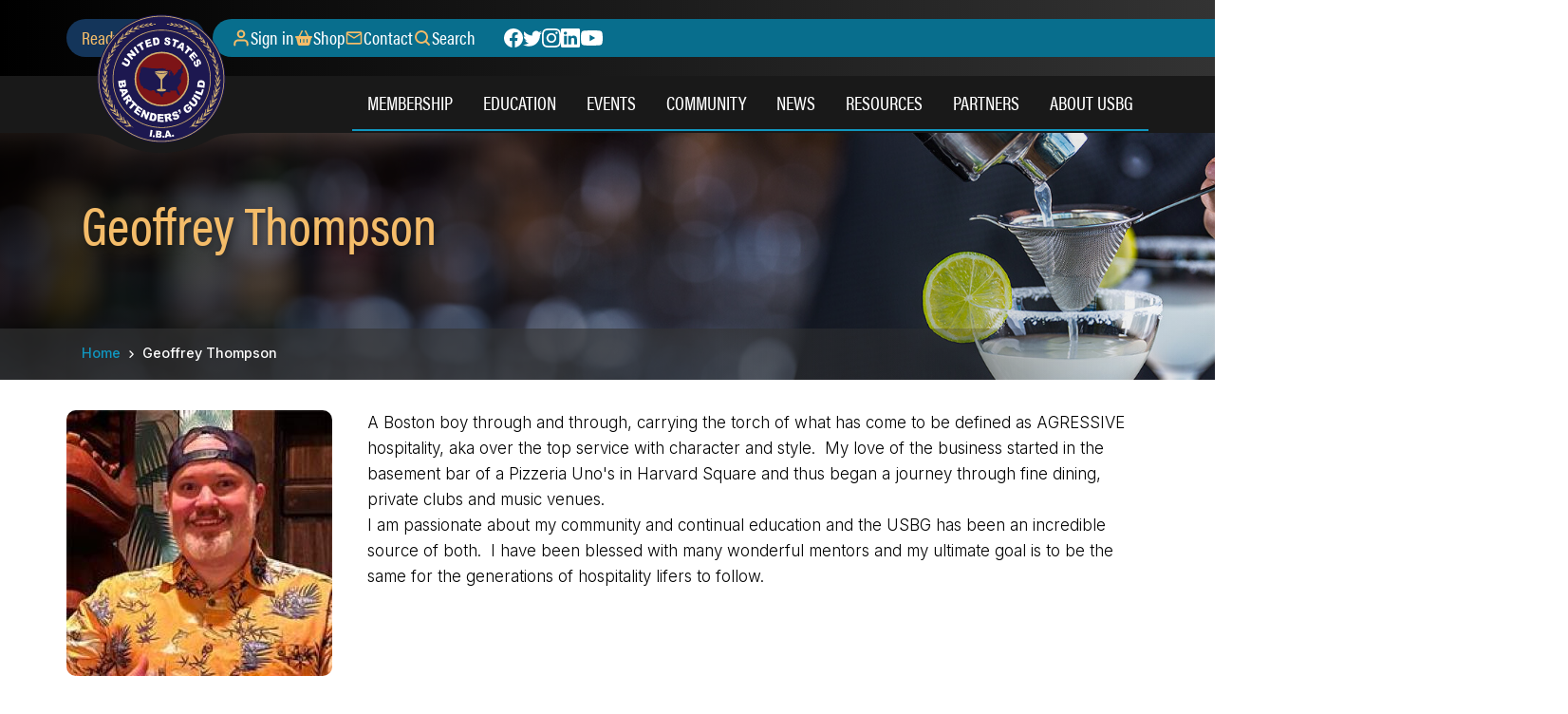

--- FILE ---
content_type: text/html; charset=UTF-8
request_url: https://usbg.org/people/geoffrey-thompson
body_size: 11966
content:
<!DOCTYPE html>
<html lang="en" dir="ltr">
  <head>
    <meta charset="utf-8" />
<meta name="description" content="A Boston boy through and through, carrying the torch of what has come to be defined as AGRESSIVE hospitality, aka over the top service with character and style.  My love of the business started in the basement bar of a Pizzeria Uno&#039;s in Harvard Square and thus began a journey through fine dining, private clubs and music venues." />
<link rel="canonical" href="https://usbg.org/people/geoffrey-thompson" />
<meta name="Generator" content="Drupal 10 (https://www.drupal.org)" />
<meta name="MobileOptimized" content="width" />
<meta name="HandheldFriendly" content="true" />
<meta name="viewport" content="width=device-width, initial-scale=1.0" />
<link rel="icon" href="/sites/default/files/favicon_0.png" type="image/png" />
<script>window.a2a_config=window.a2a_config||{};a2a_config.callbacks=[];a2a_config.overlays=[];a2a_config.templates={};</script>

    <title>Geoffrey Thompson | United States Bartenders&#039; Guild</title>
    <link rel="stylesheet" media="all" href="/core/assets/vendor/normalize-css/normalize.css?t6cbhy" />
<link rel="stylesheet" media="all" href="/core/modules/system/css/components/ajax-progress.module.css?t6cbhy" />
<link rel="stylesheet" media="all" href="/core/modules/system/css/components/align.module.css?t6cbhy" />
<link rel="stylesheet" media="all" href="/core/modules/system/css/components/autocomplete-loading.module.css?t6cbhy" />
<link rel="stylesheet" media="all" href="/core/modules/system/css/components/fieldgroup.module.css?t6cbhy" />
<link rel="stylesheet" media="all" href="/core/modules/system/css/components/container-inline.module.css?t6cbhy" />
<link rel="stylesheet" media="all" href="/core/modules/system/css/components/clearfix.module.css?t6cbhy" />
<link rel="stylesheet" media="all" href="/core/modules/system/css/components/details.module.css?t6cbhy" />
<link rel="stylesheet" media="all" href="/core/modules/system/css/components/hidden.module.css?t6cbhy" />
<link rel="stylesheet" media="all" href="/core/modules/system/css/components/item-list.module.css?t6cbhy" />
<link rel="stylesheet" media="all" href="/core/modules/system/css/components/js.module.css?t6cbhy" />
<link rel="stylesheet" media="all" href="/core/modules/system/css/components/nowrap.module.css?t6cbhy" />
<link rel="stylesheet" media="all" href="/core/modules/system/css/components/position-container.module.css?t6cbhy" />
<link rel="stylesheet" media="all" href="/core/modules/system/css/components/progress.module.css?t6cbhy" />
<link rel="stylesheet" media="all" href="/core/modules/system/css/components/reset-appearance.module.css?t6cbhy" />
<link rel="stylesheet" media="all" href="/core/modules/system/css/components/resize.module.css?t6cbhy" />
<link rel="stylesheet" media="all" href="/core/modules/system/css/components/sticky-header.module.css?t6cbhy" />
<link rel="stylesheet" media="all" href="/core/modules/system/css/components/system-status-counter.css?t6cbhy" />
<link rel="stylesheet" media="all" href="/core/modules/system/css/components/system-status-report-counters.css?t6cbhy" />
<link rel="stylesheet" media="all" href="/core/modules/system/css/components/system-status-report-general-info.css?t6cbhy" />
<link rel="stylesheet" media="all" href="/core/modules/system/css/components/tabledrag.module.css?t6cbhy" />
<link rel="stylesheet" media="all" href="/core/modules/system/css/components/tablesort.module.css?t6cbhy" />
<link rel="stylesheet" media="all" href="/core/modules/system/css/components/tree-child.module.css?t6cbhy" />
<link rel="stylesheet" media="all" href="/modules/contrib/jquery_ui/assets/vendor/jquery.ui/themes/base/core.css?t6cbhy" />
<link rel="stylesheet" media="all" href="/modules/contrib/jquery_ui/assets/vendor/jquery.ui/themes/base/tabs.css?t6cbhy" />
<link rel="stylesheet" media="all" href="/modules/contrib/jquery_ui/assets/vendor/jquery.ui/themes/base/tooltip.css?t6cbhy" />
<link rel="stylesheet" media="all" href="/modules/contrib/jquery_ui/assets/vendor/jquery.ui/themes/base/accordion.css?t6cbhy" />
<link rel="stylesheet" media="all" href="/modules/contrib/addtoany/css/addtoany.css?t6cbhy" />
<link rel="stylesheet" media="all" href="/modules/contrib/calendar/css/calendar.css?t6cbhy" />
<link rel="stylesheet" media="all" href="/modules/contrib/calendar/css/calendar_multiday.css?t6cbhy" />
<link rel="stylesheet" media="all" href="/modules/contrib/jquery_ui/assets/vendor/jquery.ui/themes/base/theme.css?t6cbhy" />
<link rel="stylesheet" media="all" href="/core/modules/layout_builder/layouts/twocol_section/twocol_section.css?t6cbhy" />
<link rel="stylesheet" media="all" href="/modules/contrib/we_megamenu/assets/includes/bootstrap/css/bootstrap.min.css?t6cbhy" />
<link rel="stylesheet" media="all" href="/modules/contrib/we_megamenu/assets/css/we_megamenu_backend.css?t6cbhy" />
<link rel="stylesheet" media="all" href="/themes/contrib/bartik/css/layout.css?t6cbhy" />
<link rel="stylesheet" media="all" href="/themes/contrib/bartik/css/classy/components/action-links.css?t6cbhy" />
<link rel="stylesheet" media="all" href="/themes/contrib/bartik/css/classy/components/breadcrumb.css?t6cbhy" />
<link rel="stylesheet" media="all" href="/themes/contrib/bartik/css/classy/components/button.css?t6cbhy" />
<link rel="stylesheet" media="all" href="/themes/contrib/bartik/css/classy/components/collapse-processed.css?t6cbhy" />
<link rel="stylesheet" media="all" href="/themes/contrib/bartik/css/classy/components/container-inline.css?t6cbhy" />
<link rel="stylesheet" media="all" href="/themes/contrib/bartik/css/classy/components/details.css?t6cbhy" />
<link rel="stylesheet" media="all" href="/themes/contrib/bartik/css/classy/components/exposed-filters.css?t6cbhy" />
<link rel="stylesheet" media="all" href="/themes/contrib/bartik/css/classy/components/field.css?t6cbhy" />
<link rel="stylesheet" media="all" href="/themes/contrib/bartik/css/classy/components/form.css?t6cbhy" />
<link rel="stylesheet" media="all" href="/themes/contrib/bartik/css/classy/components/icons.css?t6cbhy" />
<link rel="stylesheet" media="all" href="/themes/contrib/bartik/css/classy/components/inline-form.css?t6cbhy" />
<link rel="stylesheet" media="all" href="/themes/contrib/bartik/css/classy/components/item-list.css?t6cbhy" />
<link rel="stylesheet" media="all" href="/themes/contrib/bartik/css/classy/components/link.css?t6cbhy" />
<link rel="stylesheet" media="all" href="/themes/contrib/bartik/css/classy/components/links.css?t6cbhy" />
<link rel="stylesheet" media="all" href="/themes/contrib/bartik/css/classy/components/menu.css?t6cbhy" />
<link rel="stylesheet" media="all" href="/themes/contrib/bartik/css/classy/components/more-link.css?t6cbhy" />
<link rel="stylesheet" media="all" href="/themes/contrib/bartik/css/classy/components/pager.css?t6cbhy" />
<link rel="stylesheet" media="all" href="/themes/contrib/bartik/css/classy/components/tabledrag.css?t6cbhy" />
<link rel="stylesheet" media="all" href="/themes/contrib/bartik/css/classy/components/tableselect.css?t6cbhy" />
<link rel="stylesheet" media="all" href="/themes/contrib/bartik/css/classy/components/tablesort.css?t6cbhy" />
<link rel="stylesheet" media="all" href="/themes/contrib/bartik/css/classy/components/tabs.css?t6cbhy" />
<link rel="stylesheet" media="all" href="/themes/contrib/bartik/css/classy/components/textarea.css?t6cbhy" />
<link rel="stylesheet" media="all" href="/themes/contrib/bartik/css/classy/components/ui-dialog.css?t6cbhy" />
<link rel="stylesheet" media="all" href="/themes/contrib/bartik/css/classy/components/messages.css?t6cbhy" />
<link rel="stylesheet" media="all" href="/themes/contrib/bartik/css/classy/components/progress.css?t6cbhy" />
<link rel="stylesheet" media="all" href="/themes/contrib/bartik/css/components/block.css?t6cbhy" />
<link rel="stylesheet" media="all" href="/themes/contrib/bartik/css/components/book.css?t6cbhy" />
<link rel="stylesheet" media="all" href="/themes/contrib/bartik/css/components/breadcrumb.css?t6cbhy" />
<link rel="stylesheet" media="all" href="/themes/contrib/bartik/css/components/captions.css?t6cbhy" />
<link rel="stylesheet" media="all" href="/themes/contrib/bartik/css/components/comments.css?t6cbhy" />
<link rel="stylesheet" media="all" href="/themes/contrib/bartik/css/components/container-inline.module.css?t6cbhy" />
<link rel="stylesheet" media="all" href="/themes/contrib/bartik/css/components/contextual.css?t6cbhy" />
<link rel="stylesheet" media="all" href="/themes/contrib/bartik/css/components/demo-block.css?t6cbhy" />
<link rel="stylesheet" media="all" href="/themes/contrib/bartik/css/components/dropbutton.component.css?t6cbhy" />
<link rel="stylesheet" media="all" href="/themes/contrib/bartik/css/components/featured-top.css?t6cbhy" />
<link rel="stylesheet" media="all" href="/themes/contrib/bartik/css/components/feed-icon.css?t6cbhy" />
<link rel="stylesheet" media="all" href="/themes/contrib/bartik/css/components/field.css?t6cbhy" />
<link rel="stylesheet" media="all" href="/themes/contrib/bartik/css/components/form.css?t6cbhy" />
<link rel="stylesheet" media="all" href="/themes/contrib/bartik/css/components/forum.css?t6cbhy" />
<link rel="stylesheet" media="all" href="/themes/contrib/bartik/css/components/header.css?t6cbhy" />
<link rel="stylesheet" media="all" href="/themes/contrib/bartik/css/components/help.css?t6cbhy" />
<link rel="stylesheet" media="all" href="/themes/contrib/bartik/css/components/highlighted.css?t6cbhy" />
<link rel="stylesheet" media="all" href="/themes/contrib/bartik/css/components/item-list.css?t6cbhy" />
<link rel="stylesheet" media="all" href="/themes/contrib/bartik/css/components/list-group.css?t6cbhy" />
<link rel="stylesheet" media="all" href="/themes/contrib/bartik/css/components/list.css?t6cbhy" />
<link rel="stylesheet" media="all" href="/themes/contrib/bartik/css/components/main-content.css?t6cbhy" />
<link rel="stylesheet" media="all" href="/themes/contrib/bartik/css/components/menu.css?t6cbhy" />
<link rel="stylesheet" media="all" href="/themes/contrib/bartik/css/components/messages.css?t6cbhy" />
<link rel="stylesheet" media="all" href="/themes/contrib/bartik/css/components/node.css?t6cbhy" />
<link rel="stylesheet" media="all" href="/themes/contrib/bartik/css/components/node-preview.css?t6cbhy" />
<link rel="stylesheet" media="all" href="/themes/contrib/bartik/css/components/page-title.css?t6cbhy" />
<link rel="stylesheet" media="all" href="/themes/contrib/bartik/css/components/pager.css?t6cbhy" />
<link rel="stylesheet" media="all" href="/themes/contrib/bartik/css/components/panel.css?t6cbhy" />
<link rel="stylesheet" media="all" href="/themes/contrib/bartik/css/components/primary-menu.css?t6cbhy" />
<link rel="stylesheet" media="all" href="/themes/contrib/bartik/css/components/search-form.css?t6cbhy" />
<link rel="stylesheet" media="all" href="/themes/contrib/bartik/css/components/search-results.css?t6cbhy" />
<link rel="stylesheet" media="all" href="/themes/contrib/bartik/css/components/secondary-menu.css?t6cbhy" />
<link rel="stylesheet" media="all" href="/themes/contrib/bartik/css/components/shortcut.css?t6cbhy" />
<link rel="stylesheet" media="all" href="/themes/contrib/bartik/css/components/skip-link.css?t6cbhy" />
<link rel="stylesheet" media="all" href="/themes/contrib/bartik/css/components/sidebar.css?t6cbhy" />
<link rel="stylesheet" media="all" href="/themes/contrib/bartik/css/components/site-branding.css?t6cbhy" />
<link rel="stylesheet" media="all" href="/themes/contrib/bartik/css/components/table.css?t6cbhy" />
<link rel="stylesheet" media="all" href="/themes/contrib/bartik/css/components/tablesort-indicator.css?t6cbhy" />
<link rel="stylesheet" media="all" href="/themes/contrib/bartik/css/components/tabs.css?t6cbhy" />
<link rel="stylesheet" media="all" href="/themes/contrib/bartik/css/components/text-formatted.css?t6cbhy" />
<link rel="stylesheet" media="all" href="/themes/contrib/bartik/css/components/toolbar.css?t6cbhy" />
<link rel="stylesheet" media="all" href="/themes/contrib/bartik/css/components/featured-bottom.css?t6cbhy" />
<link rel="stylesheet" media="all" href="/themes/contrib/bartik/css/components/password-suggestions.css?t6cbhy" />
<link rel="stylesheet" media="all" href="/themes/contrib/bartik/css/components/ui.widget.css?t6cbhy" />
<link rel="stylesheet" media="all" href="/themes/contrib/bartik/css/components/vertical-tabs.component.css?t6cbhy" />
<link rel="stylesheet" media="all" href="/themes/contrib/bartik/css/components/views.css?t6cbhy" />
<link rel="stylesheet" media="all" href="/themes/contrib/bartik/css/components/buttons.css?t6cbhy" />
<link rel="stylesheet" media="all" href="/themes/contrib/bartik/css/components/image-button.css?t6cbhy" />
<link rel="stylesheet" media="all" href="/themes/contrib/bartik/css/components/ui-dialog.css?t6cbhy" />
<link rel="stylesheet" media="all" href="/themes/custom/bartik_aeronet/css/components/animate/animate.css?t6cbhy" />
<link rel="stylesheet" media="print" href="/themes/contrib/bartik/css/print.css?t6cbhy" />
<link rel="stylesheet" media="all" href="/themes/custom/bartik_aeronet/css/aero.base.css?t6cbhy" />
<link rel="stylesheet" media="all" href="/themes/custom/bartik_aeronet/css/aero.custom.css?t6cbhy" />
<link rel="stylesheet" media="all" href="/themes/custom/bartik_aeronet/css/aero.content.css?t6cbhy" />
<link rel="stylesheet" media="all" href="/themes/custom/bartik_aeronet/css/aero.dev.css?t6cbhy" />
<link rel="stylesheet" media="all" href="/themes/custom/bartik_aeronet/css/aero.civicrm.css?t6cbhy" />
<link rel="stylesheet" media="all" href="/themes/custom/bartik_aeronet/css/menu/hamburgers.min.css?t6cbhy" />
<link rel="stylesheet" media="all" href="/themes/custom/bartik_aeronet/css/menu/aero.megamenu.css?t6cbhy" />
<link rel="stylesheet" media="all" href="/themes/custom/bartik_aeronet/css/aero.responsive.css?t6cbhy" />
<link rel="stylesheet" media="all" href="/themes/custom/bartik_aeronet/aeronet-page-builder/css/apb.css?t6cbhy" />
<link rel="stylesheet" media="all" href="/themes/custom/bartik_aeronet/aeronet-page-builder/plugins/magnific-popup/magnific-popup.min.css?t6cbhy" />
<link rel="stylesheet" media="all" href="/themes/custom/bartik_aeronet/aeronet-page-builder/plugins/slick/slick.css?t6cbhy" />
<link rel="stylesheet" media="all" href="/themes/custom/bartik_aeronet/aeronet-page-builder/plugins/slick/slick-theme.css?t6cbhy" />
<link rel="stylesheet" media="all" href="/themes/custom/bartik_aeronet/aeronet-page-builder/plugins/background-video/apb-background-video.css?t6cbhy" />
<link rel="stylesheet" media="all" href="/themes/custom/bartik_aeronet/libraries/owlcarousel2/assets/owl.carousel.min.css?t6cbhy" />
<link rel="stylesheet" media="all" href="/themes/custom/bartik_aeronet/libraries/owlcarousel2/assets/owl.theme.default.min.css?t6cbhy" />
<link rel="stylesheet" media="all" href="https://cdn.datatables.net/v/dt/jszip-2.5.0/dt-1.13.1/b-2.3.3/b-html5-2.3.3/b-print-2.3.3/fh-3.3.1/r-2.4.0/datatables.min.css" />
<link rel="stylesheet" media="all" href="/themes/contrib/gin/dist/css/components/ajax.css?t6cbhy" />

    <script type="application/json" data-drupal-selector="drupal-settings-json">{"path":{"baseUrl":"\/","pathPrefix":"","currentPath":"node\/18","currentPathIsAdmin":false,"isFront":false,"currentLanguage":"en"},"pluralDelimiter":"\u0003","suppressDeprecationErrors":true,"gtm":{"tagId":null,"settings":{"data_layer":"dataLayer","include_classes":false,"allowlist_classes":"","blocklist_classes":"","include_environment":false,"environment_id":"","environment_token":""},"tagIds":["GTM-5HGNVL6Q"]},"gtag":{"tagId":"G-YMREL3LX7Z","consentMode":false,"otherIds":["G-J3FG65DJ88"],"events":[],"additionalConfigInfo":[]},"ajaxPageState":{"libraries":"[base64]","theme":"bartik_aeronet","theme_token":null},"ajaxTrustedUrl":[],"simpleads":{"current_node_id":"18"},"user":{"uid":0,"permissionsHash":"eaabb2074d52ef83118e70aadaa8ed0a61ccdad6753221636170c7664755b53a"}}</script>
<script src="/core/misc/drupalSettingsLoader.js?v=10.2.2"></script>
<script src="https://kit.fontawesome.com/4171721ad4.js" defer crossorigin="anonymous"></script>
<script src="/modules/contrib/google_tag/js/gtm.js?t6cbhy"></script>
<script src="/modules/contrib/google_tag/js/gtag.js?t6cbhy"></script>


<!-- Meta Pixel Code -->
<script>
!function(f,b,e,v,n,t,s)
{if(f.fbq)return;n=f.fbq=function(){n.callMethod?
n.callMethod.apply(n,arguments):n.queue.push(arguments)};
if(!f._fbq)f._fbq=n;n.push=n;n.loaded=!0;n.version='2.0';
n.queue=[];t=b.createElement(e);t.async=!0;
t.src=v;s=b.getElementsByTagName(e)[0];
s.parentNode.insertBefore(t,s)}(window, document,'script',
'https://connect.facebook.net/en_US/fbevents.js');
fbq('init', '354560225742266');
fbq('track', 'PageView');
</script>
<noscript><img height="1" width="1" style="display:none"
src="https://www.facebook.com/tr?id=354560225742266&ev=PageView&noscript=1"
/></noscript>
<!-- End Meta Pixel Code -->
  </head>
  <body class="role-anonymous layout-no-sidebars">
     <script>
      /*to prevent Firefox FOUC, this must be here*/
      let FF_FOUC_FIX;
    </script>
        <a href="#main-content" class="visually-hidden focusable">
      Skip to main content
    </a>
    <noscript><iframe src="https://www.googletagmanager.com/ns.html?id=GTM-5HGNVL6Q"
                  height="0" width="0" style="display:none;visibility:hidden"></iframe></noscript>

      <div class="dialog-off-canvas-main-canvas" data-off-canvas-main-canvas>
    <div id="page-wrapper">
  <div id="page">
          <!-- Start: Secondary Menu -->
      <div id="secondary-menu" class="secondary-menu">
        <div id="secondary-menu-inner" class="section layout-container clearfix">
            <div class="region region-secondary-menu">
    <div id="block-bartik-aeronet-joinbutton" class="secondary-menu join-button block block-block-content block-block-contentabacc274-4534-4da7-897d-ddc30df3f4da">
  
    
      <div class="content">
      
            <div class="clearfix text-formatted field field--name-body field--type-text-with-summary field--label-hidden field__item"><ul class="custom-block join-button">
	<li><a href="/join">Ready to Join?<img alt="Facebook" src="/themes/custom/bartik_aeronet/images/icon-arrow-right-circle.svg"> </a></li>
</ul>
</div>
      
    </div>
  </div>

<nav role="navigation" aria-labelledby="block-bartik-aeronet-secondarymenu-menu" id="block-bartik-aeronet-secondarymenu" class="block block-menu navigation menu--secondary-menu">
            
  <h2 class="visually-hidden" id="block-bartik-aeronet-secondarymenu-menu">Secondary Menu</h2>
  

        <div class="content">
            <div class="menu-toggle-target menu-toggle-target-show" id="show-block-bartik-aeronet-secondarymenu"></div>
      <div class="menu-toggle-target" id="hide-block-bartik-aeronet-secondarymenu"></div>
      <a class="menu-toggle" href="#show-block-bartik-aeronet-secondarymenu">Show &mdash; Secondary Menu</a>
      <a class="menu-toggle menu-toggle--hide" href="#hide-block-bartik-aeronet-secondarymenu">Hide &mdash; Secondary Menu</a>
      
              <ul class="clearfix menu">
                    <li class="menu-item">
        <a href="/login" class="sec-menu-sign-in">Sign in</a>
              </li>
                <li class="menu-item">
        <a href="https://www.bystadium.com/us/en/stores/united-states-bartenders-guild-56700/S701602289?hubspotutk=8231ef27c15f75f22213575aa29a4f74" class="sec-menu-shop">Shop</a>
              </li>
                <li class="menu-item">
        <a href="https://usbartendersguild.formstack.com/forms/contact_us" class="sec-menu-contact" target="_blank">Contact</a>
              </li>
                <li class="menu-item">
        <a href="/search" class="sec-menu-search" data-drupal-link-system-path="search">Search</a>
              </li>
        </ul>
  


    </div>
  </nav>
<div id="block-bartik-aeronet-socialmedia" class="secondary-menu social-media block block-block-content block-block-contentbb491626-f17b-4f86-a6eb-33db0c8ed621">
  
    
      <div class="content">
      
            <div class="clearfix text-formatted field field--name-body field--type-text-with-summary field--label-hidden field__item"><div class="custom-block social-media header-social-media-wrapper">
<p class="social-media title header-social-media-title"><a href="https://usbartendersguild.formstack.com/forms/contact_us">Contact Us</a></p>

<ul class="social-media header-social-media links">
	<li><a href="https://www.facebook.com/TheUSBG/" target="_blank"><img alt="Facebook" src="/themes/custom/bartik_aeronet/images/icon-facebook.svg"> </a></li>
	<li><a href="https://twitter.com/theusbg" target="_blank"><img alt="Twitter" src="/themes/custom/bartik_aeronet/images/icon-twitter.svg"> </a></li>
	<li><a href="https://www.instagram.com/usbg/" target="_blank"><img alt="Instagram" src="/themes/custom/bartik_aeronet/images/icon-instagram.svg"> </a></li>
	<li><a href="https://www.linkedin.com/company/united-states-bartenders-guild-inc" target="_blank"><img alt="Linkedin" src="/themes/custom/bartik_aeronet/images/icon-linkedin.svg"> </a></li>
	<li><a href="https://www.youtube.com/@usbgofficial" target="_blank"><img alt="Youtube" data-entity-type="file" data-entity-uuid="cbce6cb1-eaa0-4b96-bb55-9bd8d410a4c1" src="/sites/default/files/icons/icon-youtube-2.svg"></a></li>
</ul>
</div>
</div>
      
    </div>
  </div>

  </div>

        </div>
      </div>
      <!-- End: Secondary Menu -->
        <div id="header-wrapper">
      <div class="header-group">
         <header id="header" class="header" role="banner">
         <div class="section layout-container clearfix">
            
         </div>
         </header>

         <!-- Start: Primary Menu -->
         <div id="primary-menu" class="primary-menu-wrapper">
            <div id="primary-menu-inner" class="section layout-container clearfix">
                 <div class="region region-primary-menu">
    <div id="block-bartik-aeronet-sitebranding" class="clearfix site-branding block block-system block-system-branding-block">
  
    
        <a href="/" rel="home" class="site-branding__logo">
      <img src="/themes/custom/bartik_aeronet/images/logo.svg" alt="Home" />
    </a>
    </div>
<div id="block-bartik-aeronet-mainnavigation" class="block block-we-megamenu block-we-megamenu-blockmain">
  
    
      <div class="content">
      <div class="region-we-mega-menu">
	<a class="navbar-toggle collapsed">
	    <span class="icon-bar"></span>
	    <span class="icon-bar"></span>
	    <span class="icon-bar"></span>
	</a>
	<nav  class="main navbar navbar-default navbar-we-mega-menu mobile-collapse hover-action" data-menu-name="main" data-block-theme="bartik_aeronet" data-style="Default" data-animation="None" data-delay="" data-duration="" data-autoarrow="" data-alwayshowsubmenu="" data-action="hover" data-mobile-collapse="0">
	  <div class="container-fluid">
	    <ul  class="we-mega-menu-ul nav nav-tabs">
  <li  class="we-mega-menu-li dropdown-menu" data-level="0" data-element-type="we-mega-menu-li" description="" data-id="a62911b7-b471-450c-9ff5-5c2483686a0b" data-submenu="1" data-hide-sub-when-collapse="" data-group="0" data-class="" data-icon="" data-caption="" data-alignsub="" data-target="">
      <a class="we-mega-menu-li" title="" href="/membership/why-join" target="">
      Membership    </a>
    <div  class="we-mega-menu-submenu" data-element-type="we-mega-menu-submenu" data-submenu-width="760" data-class="" style="width: 760px">
  <div class="we-mega-menu-submenu-inner">
    <div  class="we-mega-menu-row" data-element-type="we-mega-menu-row" data-custom-row="1">
  <div  class="we-mega-menu-col span6 mm-membership" data-element-type="we-mega-menu-col" data-width="6" data-block="" data-blocktitle="0" data-hidewhencollapse="" data-class="mm-membership">
  <ul class="nav nav-tabs subul">
  <li  class="we-mega-menu-li" data-level="1" data-element-type="we-mega-menu-li" description="" data-id="c42ebf36-0a87-4368-a998-2814a0a1c20c" data-submenu="0" data-hide-sub-when-collapse="" data-group="0" data-class="" data-icon="" data-caption="" data-alignsub="" data-target="">
      <a class="we-mega-menu-li" title="" href="/newmember" target="">
      Why Join?    </a>
    
</li><li  class="we-mega-menu-li" data-level="1" data-element-type="we-mega-menu-li" description="" data-id="dc2df307-a059-4e66-97ad-ccdb8922c91b" data-submenu="0" data-hide-sub-when-collapse="" data-group="0" data-class="" data-icon="" data-caption="" data-alignsub="" data-target="">
      <a class="we-mega-menu-li" title="" href="/renew" target="">
      Renew    </a>
    
</li><li  class="we-mega-menu-li" data-level="1" data-element-type="we-mega-menu-li" description="" data-id="d13e8b88-438a-4719-82d5-690f8603d385" data-submenu="0" data-hide-sub-when-collapse="" data-group="0" data-class="" data-icon="" data-caption="" data-alignsub="" data-target="">
      <a class="we-mega-menu-li" title="" href="/membership/tap-your-community" target="">
      Tap Into Your Community    </a>
    
</li><li  class="we-mega-menu-li" data-level="1" data-element-type="we-mega-menu-li" description="" data-id="1f34700f-c851-428f-a4b7-95af90a4cc85" data-submenu="0" data-hide-sub-when-collapse="" data-group="0" data-class="" data-icon="" data-caption="" data-alignsub="" data-target="_self">
      <a class="we-mega-menu-li" title="" href="/benefits" target="_self">
      Exclusive Member Benefits    </a>
    
</li><li  class="we-mega-menu-li dropdown-menu we-mega-menu-group" data-level="1" data-element-type="we-mega-menu-li" description="" data-id="90f87b5c-acd7-446b-84e9-b8c633b2706b" data-submenu="1" data-hide-sub-when-collapse="" data-group="1" data-class="" data-icon="" data-caption="" data-alignsub="" data-target="">
      <a class="we-mega-menu-li" title="" href="/guildhouse" target="">
      Guildhouse    </a>
    <div  class="we-mega-menu-submenu" data-element-type="we-mega-menu-submenu" data-submenu-width="" data-class="" style="width: px">
  <div class="we-mega-menu-submenu-inner">
    <div  class="we-mega-menu-row" data-element-type="we-mega-menu-row" data-custom-row="0">
  <div  class="we-mega-menu-col span12" data-element-type="we-mega-menu-col" data-width="12" data-block="" data-blocktitle="0" data-hidewhencollapse="" data-class="">
  <ul class="nav nav-tabs subul">
  <li  class="we-mega-menu-li" data-level="2" data-element-type="we-mega-menu-li" description="" data-id="67a46ae3-940b-47dd-82f1-d2bc9425395e" data-submenu="0" data-hide-sub-when-collapse="" data-group="0" data-class="" data-icon="" data-caption="" data-alignsub="" data-target="">
      <a class="we-mega-menu-li" title="" href="/guildhouse" target="">
      Become a Guildhouse    </a>
    
</li><li  class="we-mega-menu-li" data-level="2" data-element-type="we-mega-menu-li" description="" data-id="a8c53564-41c5-4698-bed8-f792da9b1f3d" data-submenu="0" data-hide-sub-when-collapse="" data-group="0" data-class="" data-icon="" data-caption="" data-alignsub="" data-target="">
      <a class="we-mega-menu-li" title="" href="/guildhouse-founders" target="">
      Guildhouse Founders    </a>
    
</li><li  class="we-mega-menu-li" data-level="2" data-element-type="we-mega-menu-li" description="Guildhouse Directory" data-id="b96ffd93-d1ed-4ff0-9e96-6adf47ae3ad4" data-submenu="0" data-hide-sub-when-collapse="" data-group="0" data-class="" data-icon="" data-caption="" data-alignsub="" data-target="_self">
      <a class="we-mega-menu-li" title="" href="https://www.usbg.directory/" target="_self">
      Guildhouse Directory    </a>
    
</li>
</ul>
</div>

</div>
<div  class="we-mega-menu-row" data-element-type="we-mega-menu-row" data-custom-row="1">
  <div  class="we-mega-menu-col span12" data-element-type="we-mega-menu-col" data-width="12" data-block="" data-blocktitle="1" data-hidewhencollapse="" data-class="">
  
</div>

</div>

  </div>
</div>
</li><li  class="we-mega-menu-li" data-level="1" data-element-type="we-mega-menu-li" description="" data-id="a1bf4a76-0718-4d12-a6ba-dd9bb7e760c0" data-submenu="0" data-hide-sub-when-collapse="" data-group="0" data-class="" data-icon="" data-caption="" data-alignsub="" data-target="">
      <a class="we-mega-menu-li" title="" href="/usbg-authors" target="">
      USBG Authors    </a>
    
</li>
</ul>
</div>
<div  class="we-mega-menu-col span6 mm-content" data-element-type="we-mega-menu-col" data-width="6" data-block="bartik_aeronet_mmmembershipcontent" data-blocktitle="0" data-hidewhencollapse="" data-class="mm-content">
    <div class="type-of-block"><div class="block-inner"><div id="block-bartik-aeronet-mmmembershipcontent" class="block block-block-content block-block-content468c17c7-e694-43c4-975e-666dcda64c18">
  
    
      <div class="content">
      
            <div class="clearfix text-formatted field field--name-body field--type-text-with-summary field--label-hidden field__item"><p><img alt data-entity-type="file" data-entity-uuid="8558a1a5-7c9c-4ab0-91bc-69a4b59a3672" height="500" src="/sites/default/files/inline-images/mm-01.jpg" width="500" loading="lazy"></p>
</div>
      
    </div>
  </div>
</div></div>

</div>

</div>

  </div>
</div>
</li><li  class="we-mega-menu-li dropdown-menu mm-right" data-level="0" data-element-type="we-mega-menu-li" description="" data-id="083def09-45d5-4037-9d70-8eef76c59216" data-submenu="1" data-hide-sub-when-collapse="" data-group="0" data-class="mm-right" data-icon="" data-caption="" data-alignsub="" data-target="">
      <a class="we-mega-menu-li" title="" href="/education" target="">
      Education    </a>
    <div  class="we-mega-menu-submenu" data-element-type="we-mega-menu-submenu" data-submenu-width="760" data-class="" style="width: 760px">
  <div class="we-mega-menu-submenu-inner">
    <div  class="we-mega-menu-row" data-element-type="we-mega-menu-row" data-custom-row="1">
  <div  class="we-mega-menu-col span6 mm-education" data-element-type="we-mega-menu-col" data-width="6" data-block="" data-blocktitle="0" data-hidewhencollapse="" data-class="mm-education">
  <ul class="nav nav-tabs subul">
  <li  class="we-mega-menu-li" data-level="1" data-element-type="we-mega-menu-li" description="" data-id="5c7de5cb-2fc9-4f3d-95b5-1690dc5d034b" data-submenu="0" data-hide-sub-when-collapse="" data-group="0" data-class="" data-icon="" data-caption="" data-alignsub="" data-target="">
      <a class="we-mega-menu-li" title="" href="/events/education-month" target="">
      Education Month    </a>
    
</li><li  class="we-mega-menu-li" data-level="1" data-element-type="we-mega-menu-li" description="" data-id="f6f3a938-9942-4474-b4a1-bec4b0f1bbf5" data-submenu="0" data-hide-sub-when-collapse="" data-group="0" data-class="" data-icon="" data-caption="" data-alignsub="" data-target="">
      <a class="we-mega-menu-li" title="" href="/education/lead-online-education" target="">
      LEAD Online Education    </a>
    
</li>
</ul>
</div>
<div  class="we-mega-menu-col span6 mm-content" data-element-type="we-mega-menu-col" data-width="6" data-block="bartik_aeronet_mmeducationcontent" data-blocktitle="0" data-hidewhencollapse="" data-class="mm-content">
    <div class="type-of-block"><div class="block-inner"><div id="block-bartik-aeronet-mmeducationcontent" class="block block-block-content block-block-contentc7b10344-c0cd-450b-bb02-e65592c2d9ae">
  
    
      <div class="content">
      
            <div class="clearfix text-formatted field field--name-body field--type-text-with-summary field--label-hidden field__item"><p><img alt="Education" data-entity-type="file" data-entity-uuid="09c40838-35e0-443c-9888-cbed58948d58" src="/sites/default/files/inline-images/mm-05.jpg" width="500" height="500" loading="lazy"></p>
</div>
      
    </div>
  </div>
</div></div>

</div>

</div>

  </div>
</div>
</li><li  class="we-mega-menu-li dropdown-menu mm-full" data-level="0" data-element-type="we-mega-menu-li" description="" data-id="2f1c4576-8a7e-4154-a932-74390fae8da5" data-submenu="1" data-hide-sub-when-collapse="" data-group="0" data-class="mm-full" data-icon="" data-caption="" data-alignsub="" data-target="">
      <a class="we-mega-menu-li" title="" href="/events" target="">
      Events    </a>
    <div  class="we-mega-menu-submenu" data-element-type="we-mega-menu-submenu" data-submenu-width="" data-class="" style="width: px">
  <div class="we-mega-menu-submenu-inner">
    <div  class="we-mega-menu-row" data-element-type="we-mega-menu-row" data-custom-row="1">
  <div  class="we-mega-menu-col span4 mm-events" data-element-type="we-mega-menu-col" data-width="4" data-block="" data-blocktitle="0" data-hidewhencollapse="" data-class="mm-events">
  <ul class="nav nav-tabs subul">
  <li  class="we-mega-menu-li" data-level="1" data-element-type="we-mega-menu-li" description="" data-id="0e868165-b67a-44a6-8dcc-4d0febd884fc" data-submenu="0" data-hide-sub-when-collapse="" data-group="0" data-class="" data-icon="" data-caption="" data-alignsub="" data-target="">
      <a class="we-mega-menu-li" title="" href="https://barsummit.usbg.org/" target="">
      Bar Summit    </a>
    
</li><li  class="we-mega-menu-li" data-level="1" data-element-type="we-mega-menu-li" description="" data-id="f655ca82-c185-4f29-ac05-986ae46011f3" data-submenu="0" data-hide-sub-when-collapse="" data-group="0" data-class="" data-icon="" data-caption="" data-alignsub="" data-target="">
      <a class="we-mega-menu-li" title="" href="/events/education-month" target="">
      Education Month    </a>
    
</li><li  class="we-mega-menu-li" data-level="1" data-element-type="we-mega-menu-li" description="" data-id="8e6520ce-7b0c-4c04-9cc5-378e26bcc3d1" data-submenu="0" data-hide-sub-when-collapse="" data-group="0" data-class="" data-icon="" data-caption="" data-alignsub="" data-target="">
      <a class="we-mega-menu-li" title="" href="/bar-convent-brooklyn" target="">
      Bar Convent Brooklyn    </a>
    
</li><li  class="we-mega-menu-li" data-level="1" data-element-type="we-mega-menu-li" description="" data-id="5d37d95f-227d-4259-8383-facdd0f3b009" data-submenu="0" data-hide-sub-when-collapse="" data-group="0" data-class="" data-icon="" data-caption="" data-alignsub="" data-target="_self">
      <a class="we-mega-menu-li" title="" href="https://www.usbgfoundation.org/wellspring" target="_self">
      Tequila Don Julio Wellspring    </a>
    
</li>
</ul>
</div>
<div  class="we-mega-menu-col span4" data-element-type="we-mega-menu-col" data-width="4" data-block="" data-blocktitle="1" data-hidewhencollapse="" data-class="">
  <ul class="nav nav-tabs subul">
  <li  class="we-mega-menu-li dropdown-menu we-mega-menu-group" data-level="1" data-element-type="we-mega-menu-li" description="" data-id="d4755dd7-1e1b-4b4b-87a7-85c305df667a" data-submenu="1" data-hide-sub-when-collapse="" data-group="1" data-class="" data-icon="" data-caption="" data-alignsub="" data-target="">
      <a href='#' data-drupal-link-system-path="<front>" class="we-megamenu-nolink">
      Competitions</a>
    <div  class="we-mega-menu-submenu" data-element-type="we-mega-menu-submenu" data-submenu-width="" data-class="" style="width: px">
  <div class="we-mega-menu-submenu-inner">
    <div  class="we-mega-menu-row" data-element-type="we-mega-menu-row" data-custom-row="0">
  <div  class="we-mega-menu-col span12" data-element-type="we-mega-menu-col" data-width="12" data-block="" data-blocktitle="0" data-hidewhencollapse="" data-class="">
  <ul class="nav nav-tabs subul">
  <li  class="we-mega-menu-li" data-level="2" data-element-type="we-mega-menu-li" description="" data-id="1b33813d-3fee-424d-94bc-8595ba9aa989" data-submenu="0" data-hide-sub-when-collapse="" data-group="0" data-class="" data-icon="" data-caption="" data-alignsub="" data-target="">
      <a class="we-mega-menu-li" title="" href="/world-cocktail-championship" target="">
      World Cocktail Championship (WCC)    </a>
    
</li><li  class="we-mega-menu-li" data-level="2" data-element-type="we-mega-menu-li" description="United States Cocktail Championship" data-id="b096a2ca-695e-4a18-b063-0168e8db4867" data-submenu="0" data-hide-sub-when-collapse="" data-group="0" data-class="" data-icon="" data-caption="" data-alignsub="" data-target="_self">
      <a class="we-mega-menu-li" title="" href="https://www.usbg.org/news/2026-united-states-cocktail-competition-road-macau" target="_self">
      United States Cocktail Championship (USCC)    </a>
    
</li><li  class="we-mega-menu-li" data-level="2" data-element-type="we-mega-menu-li" description="" data-id="1cfcb25d-d822-4bd9-9ea4-61f5076e4ff8" data-submenu="0" data-hide-sub-when-collapse="" data-group="0" data-class="" data-icon="" data-caption="" data-alignsub="" data-target="">
      <a class="we-mega-menu-li" title="" href="/news/torres-brandy-zero-challenge-back" target="">
      Torres Brandy Zero Challenge    </a>
    
</li>
</ul>
</div>

</div>
<div  class="we-mega-menu-row" data-element-type="we-mega-menu-row" data-custom-row="1">
  <div  class="we-mega-menu-col span12" data-element-type="we-mega-menu-col" data-width="12" data-block="" data-blocktitle="1" data-hidewhencollapse="" data-class="">
  
</div>

</div>

  </div>
</div>
</li><li  class="we-mega-menu-li dropdown-menu we-mega-menu-group" data-level="1" data-element-type="we-mega-menu-li" description="" data-id="4975444c-47a0-4917-84e8-fe7692900307" data-submenu="1" data-hide-sub-when-collapse="" data-group="1" data-class="" data-icon="" data-caption="" data-alignsub="" data-target="">
      <a href='#' data-drupal-link-system-path="<front>" class="we-megamenu-nolink">
      All Programs</a>
    <div  class="we-mega-menu-submenu" data-element-type="we-mega-menu-submenu" data-submenu-width="" data-class="" style="width: px">
  <div class="we-mega-menu-submenu-inner">
    <div  class="we-mega-menu-row" data-element-type="we-mega-menu-row" data-custom-row="0">
  <div  class="we-mega-menu-col span12" data-element-type="we-mega-menu-col" data-width="12" data-block="" data-blocktitle="0" data-hidewhencollapse="" data-class="">
  <ul class="nav nav-tabs subul">
  <li  class="we-mega-menu-li dropdown-menu" data-level="2" data-element-type="we-mega-menu-li" description="" data-id="1b2ebb0f-0353-4c8a-8874-6daf4b30d21c" data-submenu="1" data-hide-sub-when-collapse="" data-group="0" data-class="" data-icon="" data-caption="" data-alignsub="" data-target="">
      <a class="we-mega-menu-li" title="" href="/events/international-bartenders-association" target="">
      International Bartenders Association    </a>
    <div  class="we-mega-menu-submenu" data-element-type="we-mega-menu-submenu" data-submenu-width="" data-class="" style="width: px">
  <div class="we-mega-menu-submenu-inner">
    <div  class="we-mega-menu-row" data-element-type="we-mega-menu-row" data-custom-row="0">
  <div  class="we-mega-menu-col span12" data-element-type="we-mega-menu-col" data-width="12" data-block="" data-blocktitle="0" data-hidewhencollapse="" data-class="">
  <ul class="nav nav-tabs subul">
  <li  class="we-mega-menu-li" data-level="3" data-element-type="we-mega-menu-li" description="" data-id="652e9635-d085-40c4-bd3c-849eb92051a5" data-submenu="0" data-hide-sub-when-collapse="" data-group="0" data-class="" data-icon="" data-caption="" data-alignsub="" data-target="">
      <a class="we-mega-menu-li" title="" href="/node/2c944520-0263-4d55-a312-f28ea1718b31" target="">
      IBA Academy Handbook    </a>
    
</li><li  class="we-mega-menu-li" data-level="3" data-element-type="we-mega-menu-li" description="" data-id="be037df1-17a6-4dec-bd9f-e25ac3e9daf8" data-submenu="0" data-hide-sub-when-collapse="" data-group="0" data-class="" data-icon="" data-caption="" data-alignsub="" data-target="">
      <a class="we-mega-menu-li" title="" href="/node/4c689ebf-9cbb-4f40-a8de-c4ffc9d32488" target="">
      IBA Academy Handbook    </a>
    
</li>
</ul>
</div>

</div>

  </div>
</div>
</li><li  class="we-mega-menu-li" data-level="2" data-element-type="we-mega-menu-li" description="" data-id="52f4b6d2-787d-461b-b400-1e405840a0a0" data-submenu="0" data-hide-sub-when-collapse="" data-group="0" data-class="" data-icon="" data-caption="" data-alignsub="" data-target="_self">
      <a class="we-mega-menu-li" title="" href="/balones-fault-line" target="_self">
      Balones Into the Fault Line    </a>
    
</li>
</ul>
</div>

</div>

  </div>
</div>
</li><li  class="we-mega-menu-li dropdown-menu we-mega-menu-group" data-level="1" data-element-type="we-mega-menu-li" description="" data-id="6cb8a1f9-87e5-4988-a498-e56b88d5fd05" data-submenu="1" data-hide-sub-when-collapse="" data-group="1" data-class="" data-icon="" data-caption="" data-alignsub="" data-target="">
      <a href='#' data-drupal-link-system-path="<front>" class="we-megamenu-nolink">
      Events Calendar</a>
    <div  class="we-mega-menu-submenu" data-element-type="we-mega-menu-submenu" data-submenu-width="" data-class="" style="width: px">
  <div class="we-mega-menu-submenu-inner">
    <div  class="we-mega-menu-row" data-element-type="we-mega-menu-row" data-custom-row="0">
  <div  class="we-mega-menu-col span12" data-element-type="we-mega-menu-col" data-width="12" data-block="" data-blocktitle="0" data-hidewhencollapse="" data-class="">
  <ul class="nav nav-tabs subul">
  <li  class="we-mega-menu-li" data-level="2" data-element-type="we-mega-menu-li" description="" data-id="a042146f-9da0-4c7f-8169-75e48a4064d7" data-submenu="0" data-hide-sub-when-collapse="" data-group="0" data-class="" data-icon="" data-caption="" data-alignsub="" data-target="">
      <a class="we-mega-menu-li" title="" href="/events" target="">
      All Events    </a>
    
</li>
</ul>
</div>

</div>

  </div>
</div>
</li>
</ul>
</div>
<div  class="we-mega-menu-col span4 mm-content" data-element-type="we-mega-menu-col" data-width="4" data-block="bartik_aeronet_mmeventscontent" data-blocktitle="0" data-hidewhencollapse="" data-class="mm-content">
    <div class="type-of-block"><div class="block-inner"><div id="block-bartik-aeronet-mmeventscontent" class="block block-block-content block-block-content11500951-4b99-4be6-b2c0-8dd2b393ad8c">
  
    
      <div class="content">
      
            <div class="clearfix text-formatted field field--name-body field--type-text-with-summary field--label-hidden field__item"><p><img alt="Events" data-entity-type="file" data-entity-uuid="45cb634b-26a0-4d1c-aef5-16de723ebb39" src="/sites/default/files/inline-images/mm-04.jpg" width="500" height="500" loading="lazy"></p>
</div>
      
    </div>
  </div>
</div></div>

</div>

</div>

  </div>
</div>
</li><li  class="we-mega-menu-li dropdown-menu mm-right" data-level="0" data-element-type="we-mega-menu-li" description="" data-id="8869bae1-06ad-4075-924a-01dc94146432" data-submenu="1" data-hide-sub-when-collapse="" data-group="0" data-class="mm-right" data-icon="" data-caption="" data-alignsub="" data-target="">
      <a class="we-mega-menu-li" title="" href="/community" target="">
      Community    </a>
    <div  class="we-mega-menu-submenu" data-element-type="we-mega-menu-submenu" data-submenu-width="760" data-class="" style="width: 760px">
  <div class="we-mega-menu-submenu-inner">
    <div  class="we-mega-menu-row" data-element-type="we-mega-menu-row" data-custom-row="1">
  <div  class="we-mega-menu-col span6 mm-chapters" data-element-type="we-mega-menu-col" data-width="6" data-block="" data-blocktitle="0" data-hidewhencollapse="" data-class="mm-chapters">
  <ul class="nav nav-tabs subul">
  <li  class="we-mega-menu-li" data-level="1" data-element-type="we-mega-menu-li" description="" data-id="25582450-ef07-4ab7-aa9e-9f0b04e52c55" data-submenu="0" data-hide-sub-when-collapse="" data-group="0" data-class="" data-icon="" data-caption="" data-alignsub="" data-target="">
      <a class="we-mega-menu-li" title="" href="/community/usbg-communities" target="">
      Find a Community    </a>
    
</li>
</ul>
</div>
<div  class="we-mega-menu-col span6 mm-content" data-element-type="we-mega-menu-col" data-width="6" data-block="bartik_aeronet_mmchapterscontent" data-blocktitle="0" data-hidewhencollapse="" data-class="mm-content">
    <div class="type-of-block"><div class="block-inner"><div id="block-bartik-aeronet-mmchapterscontent" class="block block-block-content block-block-content36bace25-ef56-4e55-b7c8-392920ae327c">
  
    
      <div class="content">
      
            <div class="clearfix text-formatted field field--name-body field--type-text-with-summary field--label-hidden field__item"><p><img alt="USBG" data-entity-type="file" data-entity-uuid="5b6c9205-b2bc-40d7-9c87-a4555b0b5331" src="/sites/default/files/inline-images/mm-06.jpg" width="500" height="500" loading="lazy"></p>
</div>
      
    </div>
  </div>
</div></div>

</div>

</div>

  </div>
</div>
</li><li  class="we-mega-menu-li dropdown-menu mm-right" data-level="0" data-element-type="we-mega-menu-li" description="" data-id="bb4f1fb4-0a88-400a-a25c-8d23f4cac9b1" data-submenu="1" data-hide-sub-when-collapse="" data-group="0" data-class="mm-right" data-icon="" data-caption="" data-alignsub="" data-target="">
      <a class="we-mega-menu-li" title="" href="/blog/all" target="">
      News    </a>
    <div  class="we-mega-menu-submenu" data-element-type="we-mega-menu-submenu" data-submenu-width="760" data-class="" style="width: 760px">
  <div class="we-mega-menu-submenu-inner">
    <div  class="we-mega-menu-row" data-element-type="we-mega-menu-row" data-custom-row="1">
  <div  class="we-mega-menu-col span6 mm-news" data-element-type="we-mega-menu-col" data-width="6" data-block="" data-blocktitle="0" data-hidewhencollapse="" data-class="mm-news">
  <ul class="nav nav-tabs subul">
  <li  class="we-mega-menu-li" data-level="1" data-element-type="we-mega-menu-li" description="" data-id="903a1584-7aba-4927-a078-4eb976159d18" data-submenu="0" data-hide-sub-when-collapse="" data-group="0" data-class="" data-icon="" data-caption="" data-alignsub="" data-target="">
      <a class="we-mega-menu-li" title="" href="/blog/by-category?field_news_category_target_id=All" target="">
      Cocktail Chronicles USBG Blog    </a>
    
</li><li  class="we-mega-menu-li" data-level="1" data-element-type="we-mega-menu-li" description="" data-id="5182b5e5-7b33-4de0-8b05-aadf5968f793" data-submenu="0" data-hide-sub-when-collapse="" data-group="0" data-class="" data-icon="" data-caption="" data-alignsub="" data-target="">
      <a class="we-mega-menu-li" title="" href="/preshift-newsletter" target="">
      PreShift Newsletter    </a>
    
</li><li  class="we-mega-menu-li" data-level="1" data-element-type="we-mega-menu-li" description="" data-id="7723e0d4-4c11-4c24-ad0d-8113a5bab6dc" data-submenu="0" data-hide-sub-when-collapse="" data-group="0" data-class="" data-icon="" data-caption="" data-alignsub="" data-target="">
      <a class="we-mega-menu-li" title="" href="/press-releases" target="">
      USBG in the News    </a>
    
</li>
</ul>
</div>
<div  class="we-mega-menu-col span6 mm-content" data-element-type="we-mega-menu-col" data-width="6" data-block="bartik_aeronet_mmnewscontent" data-blocktitle="0" data-hidewhencollapse="" data-class="mm-content">
    <div class="type-of-block"><div class="block-inner"><div id="block-bartik-aeronet-mmnewscontent" class="block block-block-content block-block-contentaf0fbda6-10e3-46e3-9458-4d8f1c6fdcf0">
  
    
      <div class="content">
      
            <div class="clearfix text-formatted field field--name-body field--type-text-with-summary field--label-hidden field__item"><p><img alt="USBG" data-entity-type="file" data-entity-uuid="127c1952-13da-446d-84c2-723acbc1636f" src="/sites/default/files/inline-images/mm-03.jpg" width="500" height="500" loading="lazy"></p>
</div>
      
    </div>
  </div>
</div></div>

</div>

</div>

  </div>
</div>
</li><li  class="we-mega-menu-li dropdown-menu mm-right" data-level="0" data-element-type="we-mega-menu-li" description="" data-id="de91712a-d6c6-4217-8943-5616e220909f" data-submenu="1" data-hide-sub-when-collapse="" data-group="0" data-class="mm-right" data-icon="" data-caption="" data-alignsub="" data-target="">
      <a class="we-mega-menu-li" title="" href="/resources" target="">
      Resources    </a>
    <div  class="we-mega-menu-submenu" data-element-type="we-mega-menu-submenu" data-submenu-width="760" data-class="" style="width: 760px">
  <div class="we-mega-menu-submenu-inner">
    <div  class="we-mega-menu-row" data-element-type="we-mega-menu-row" data-custom-row="1">
  <div  class="we-mega-menu-col span6 mm-resources" data-element-type="we-mega-menu-col" data-width="6" data-block="" data-blocktitle="0" data-hidewhencollapse="" data-class="mm-resources">
  <ul class="nav nav-tabs subul">
  <li  class="we-mega-menu-li" data-level="1" data-element-type="we-mega-menu-li" description="" data-id="f1391d4d-cf71-4941-9658-cb4eb39043c4" data-submenu="0" data-hide-sub-when-collapse="" data-group="0" data-class="" data-icon="" data-caption="" data-alignsub="" data-target="_self">
      <a class="we-mega-menu-li" title="" href="/elections" target="_self">
      Elections    </a>
    
</li><li  class="we-mega-menu-li" data-level="1" data-element-type="we-mega-menu-li" description="" data-id="ebe7e163-56c8-4c07-9384-cdf143dc4a83" data-submenu="0" data-hide-sub-when-collapse="" data-group="0" data-class="" data-icon="" data-caption="" data-alignsub="" data-target="">
      <a class="we-mega-menu-li" title="" href="/educational-resources" target="">
      Beyond the Bar Rail: Educational Resources    </a>
    
</li><li  class="we-mega-menu-li" data-level="1" data-element-type="we-mega-menu-li" description="" data-id="15edff93-bd49-4dee-af57-0f023119f584" data-submenu="0" data-hide-sub-when-collapse="" data-group="0" data-class="" data-icon="" data-caption="" data-alignsub="" data-target="">
      <a class="we-mega-menu-li" title="" href="/mental-health-resources" target="">
      Mental Health Resources    </a>
    
</li><li  class="we-mega-menu-li" data-level="1" data-element-type="we-mega-menu-li" description="" data-id="a2a19d9a-63f2-4d3c-9552-2cee98de255d" data-submenu="0" data-hide-sub-when-collapse="" data-group="0" data-class="" data-icon="" data-caption="" data-alignsub="" data-target="">
      <a class="we-mega-menu-li" title="" href="/usbg-member-referral-program" target="">
      Refer a Friend    </a>
    
</li><li  class="we-mega-menu-li" data-level="1" data-element-type="we-mega-menu-li" description="" data-id="ba5d3a0a-9f69-44f2-b8b5-0e6c9eb8c484" data-submenu="0" data-hide-sub-when-collapse="" data-group="0" data-class="" data-icon="" data-caption="" data-alignsub="" data-target="">
      <a class="we-mega-menu-li" title="" href="/community/start-a-community" target="">
      Start a Community    </a>
    
</li><li  class="we-mega-menu-li" data-level="1" data-element-type="we-mega-menu-li" description="" data-id="baa578b5-f879-4e85-b291-d547781a636b" data-submenu="0" data-hide-sub-when-collapse="" data-group="0" data-class="" data-icon="" data-caption="" data-alignsub="" data-target="">
      <a class="we-mega-menu-li" title="" href="/members/member-support-services" target="">
      Member Support Services    </a>
    
</li><li  class="we-mega-menu-li" data-level="1" data-element-type="we-mega-menu-li" description="" data-id="d9468596-96f4-41f4-85ed-79f2edf36d37" data-submenu="0" data-hide-sub-when-collapse="" data-group="0" data-class="" data-icon="" data-caption="" data-alignsub="" data-target="">
      <a class="we-mega-menu-li" title="" href="/hospitality-assistance-program" target="">
      Hospitality Assistance Program    </a>
    
</li>
</ul>
</div>
<div  class="we-mega-menu-col span6 mm-content" data-element-type="we-mega-menu-col" data-width="6" data-block="bartik_aeronet_mmresourcescontent" data-blocktitle="0" data-hidewhencollapse="" data-class="mm-content">
    <div class="type-of-block"><div class="block-inner"><div id="block-bartik-aeronet-mmresourcescontent" class="block block-block-content block-block-content2712e31c-99c4-462d-94c2-f14b167735e3">
  
    
      <div class="content">
      
            <div class="clearfix text-formatted field field--name-body field--type-text-with-summary field--label-hidden field__item"><p><img alt="USBG" data-entity-type="file" data-entity-uuid="4ee88eee-39bf-411e-9f45-517078f88345" src="/sites/default/files/inline-images/mm-08.jpg" width="500" height="500" loading="lazy"></p>
</div>
      
    </div>
  </div>
</div></div>

</div>

</div>

  </div>
</div>
</li><li  class="we-mega-menu-li dropdown-menu mm-right" data-level="0" data-element-type="we-mega-menu-li" description="" data-id="e322b050-b7a4-444f-8746-c93e690f3594" data-submenu="1" data-hide-sub-when-collapse="" data-group="0" data-class="mm-right" data-icon="" data-caption="" data-alignsub="" data-target="">
      <a class="we-mega-menu-li" title="" href="/partners/valued-partners" target="">
      Partners    </a>
    <div  class="we-mega-menu-submenu" data-element-type="we-mega-menu-submenu" data-submenu-width="760" data-class="" style="width: 760px">
  <div class="we-mega-menu-submenu-inner">
    <div  class="we-mega-menu-row" data-element-type="we-mega-menu-row" data-custom-row="1">
  <div  class="we-mega-menu-col span6 mm-partners" data-element-type="we-mega-menu-col" data-width="6" data-block="" data-blocktitle="0" data-hidewhencollapse="" data-class="mm-partners">
  <ul class="nav nav-tabs subul">
  <li  class="we-mega-menu-li" data-level="1" data-element-type="we-mega-menu-li" description="" data-id="c022b770-1399-44ba-835a-b7a46b3c6eb7" data-submenu="0" data-hide-sub-when-collapse="" data-group="0" data-class="" data-icon="" data-caption="" data-alignsub="" data-target="">
      <a class="we-mega-menu-li" title="" href="/partners/valued-partners" target="">
      Valued Partners    </a>
    
</li><li  class="we-mega-menu-li" data-level="1" data-element-type="we-mega-menu-li" description="" data-id="ebbe0eb1-7b69-4b65-b9a2-eee4dd86789b" data-submenu="0" data-hide-sub-when-collapse="" data-group="0" data-class="" data-icon="" data-caption="" data-alignsub="" data-target="">
      <a class="we-mega-menu-li" title="" href="/partner-usbg" target="">
      Partner with USBG    </a>
    
</li>
</ul>
</div>
<div  class="we-mega-menu-col span6 mm-content" data-element-type="we-mega-menu-col" data-width="6" data-block="bartik_aeronet_mmpartnerscontent" data-blocktitle="0" data-hidewhencollapse="" data-class="mm-content">
    <div class="type-of-block"><div class="block-inner"><div id="block-bartik-aeronet-mmpartnerscontent" class="block block-block-content block-block-content8da6513d-4e9e-4dba-969f-6963a368c7ea">
  
    
      <div class="content">
      
            <div class="clearfix text-formatted field field--name-body field--type-text-with-summary field--label-hidden field__item"><p><img alt="USBG" data-entity-type="file" data-entity-uuid="28b9e5e4-fb65-435d-9aa5-b368c7a466dc" src="/sites/default/files/inline-images/mm-07.jpg" width="500" height="500" loading="lazy"></p>
</div>
      
    </div>
  </div>
</div></div>

</div>

</div>

  </div>
</div>
</li><li  class="we-mega-menu-li dropdown-menu mm-full" data-level="0" data-element-type="we-mega-menu-li" description="" data-id="fc1c7135-481c-48b0-87aa-c7f151f60e8e" data-submenu="1" data-hide-sub-when-collapse="" data-group="0" data-class="mm-full" data-icon="" data-caption="" data-alignsub="" data-target="">
      <a class="we-mega-menu-li" title="" href="/about" target="">
      About USBG    </a>
    <div  class="we-mega-menu-submenu" data-element-type="we-mega-menu-submenu" data-submenu-width="" data-class="" style="width: px">
  <div class="we-mega-menu-submenu-inner">
    <div  class="we-mega-menu-row" data-element-type="we-mega-menu-row" data-custom-row="1">
  <div  class="we-mega-menu-col span4 mm-about" data-element-type="we-mega-menu-col" data-width="4" data-block="" data-blocktitle="0" data-hidewhencollapse="" data-class="mm-about">
  <ul class="nav nav-tabs subul">
  <li  class="we-mega-menu-li" data-level="1" data-element-type="we-mega-menu-li" description="" data-id="ba46fe67-6b92-4a97-8877-da6a37f9e883" data-submenu="0" data-hide-sub-when-collapse="" data-group="0" data-class="" data-icon="" data-caption="" data-alignsub="" data-target="">
      <a class="we-mega-menu-li" title="" href="/about/about" target="">
      About    </a>
    
</li><li  class="we-mega-menu-li" data-level="1" data-element-type="we-mega-menu-li" description="" data-id="0c5a6bdc-43ea-4cf8-b961-8edad89ce35e" data-submenu="0" data-hide-sub-when-collapse="" data-group="0" data-class="" data-icon="" data-caption="" data-alignsub="" data-target="">
      <a class="we-mega-menu-li" title="" href="https://www.usbgfoundation.org/about" target="">
      USBG Foundation Board    </a>
    
</li><li  class="we-mega-menu-li" data-level="1" data-element-type="we-mega-menu-li" description="" data-id="63bb7654-320b-4118-87d6-a2e6797851dd" data-submenu="0" data-hide-sub-when-collapse="" data-group="0" data-class="" data-icon="" data-caption="" data-alignsub="" data-target="">
      <a class="we-mega-menu-li" title="" href="/about/board-directors" target="">
      Board of Directors    </a>
    
</li><li  class="we-mega-menu-li" data-level="1" data-element-type="we-mega-menu-li" description="" data-id="dff8150c-0c58-4e51-b886-d21e8a8b8954" data-submenu="0" data-hide-sub-when-collapse="" data-group="0" data-class="" data-icon="" data-caption="" data-alignsub="" data-target="">
      <a class="we-mega-menu-li" title="" href="/about/national-council-chapters" target="">
      National Council of Chapters    </a>
    
</li><li  class="we-mega-menu-li" data-level="1" data-element-type="we-mega-menu-li" description="" data-id="739855e8-0862-4de7-979f-4941ae1cec0a" data-submenu="0" data-hide-sub-when-collapse="" data-group="0" data-class="" data-icon="" data-caption="" data-alignsub="" data-target="">
      <a class="we-mega-menu-li" title="" href="/about/committees" target="">
      Committees    </a>
    
</li>
</ul>
</div>
<div  class="we-mega-menu-col span4" data-element-type="we-mega-menu-col" data-width="4" data-block="" data-blocktitle="1" data-hidewhencollapse="" data-class="">
  <ul class="nav nav-tabs subul">
  <li  class="we-mega-menu-li" data-level="1" data-element-type="we-mega-menu-li" description="" data-id="724e341f-b29e-4fde-9d9d-cfe179fd14f9" data-submenu="0" data-hide-sub-when-collapse="" data-group="0" data-class="" data-icon="" data-caption="" data-alignsub="" data-target="">
      <a class="we-mega-menu-li" title="" href="/about/usbg-staff" target="">
      USBG Staff    </a>
    
</li><li  class="we-mega-menu-li" data-level="1" data-element-type="we-mega-menu-li" description="" data-id="73c2aa13-5c87-4fe7-a907-549b26b0c515" data-submenu="0" data-hide-sub-when-collapse="" data-group="0" data-class="" data-icon="" data-caption="" data-alignsub="" data-target="">
      <a class="we-mega-menu-li" title="" href="/about/usbg-policies" target="">
      Policies    </a>
    
</li><li  class="we-mega-menu-li" data-level="1" data-element-type="we-mega-menu-li" description="" data-id="0dc9ac4e-b9b5-4bbe-84b4-5380f338bf55" data-submenu="0" data-hide-sub-when-collapse="" data-group="0" data-class="" data-icon="" data-caption="" data-alignsub="" data-target="">
      <a class="we-mega-menu-li" title="" href="/about/annual-report" target="">
      Annual Report    </a>
    
</li>
</ul>
</div>
<div  class="we-mega-menu-col span4 mm-content" data-element-type="we-mega-menu-col" data-width="4" data-block="bartik_aeronet_mmaboutcontent" data-blocktitle="0" data-hidewhencollapse="" data-class="mm-content">
    <div class="type-of-block"><div class="block-inner"><div id="block-bartik-aeronet-mmaboutcontent" class="block block-block-content block-block-contentbd6093d7-a3d5-4c74-b6b2-65e441608e03">
  
    
      <div class="content">
      
            <div class="clearfix text-formatted field field--name-body field--type-text-with-summary field--label-hidden field__item"><p><img alt="USBG" data-entity-type="file" data-entity-uuid="df6524fd-7aa5-4414-b12d-e1372259a5a7" src="/sites/default/files/inline-images/mm-02.jpg" width="500" height="500" loading="lazy"></p>
</div>
      
    </div>
  </div>
</div></div>

</div>

</div>

  </div>
</div>
</li>
</ul>
	  </div>
	</nav>
</div>
    </div>
  </div>

  </div>

            </div>
         </div>
         <!-- End: Primary Menu -->

      </div>
    </div>

    
    <div id="apb-slideshow-top"></div>

          <!-- Start: Page Title -->
      <div id="page-title" class="">
        <div id="page-titlebar-full" class="">
          <div id="page-titlebar" class="">
            <div id="page-title-inner" class="section layout-container clearfix">
                <div class="region region-page-title">
    <div id="block-bartik-aeronet-page-title" class="hello-there block block-core block-page-title-block">
  
    
      <div class="content">
      

  <h1 class="title page-title"><span class="field field--name-title field--type-string field--label-hidden">Geoffrey Thompson</span>
</h1>


    </div>
  </div>
<div id="block-bartik-aeronet-breadcrumbs" class="block block-system block-system-breadcrumb-block">
  
    
      <div class="content">
        <nav class="breadcrumb" role="navigation" aria-labelledby="system-breadcrumb">
    <h2 id="system-breadcrumb" class="visually-hidden">Breadcrumb</h2>
    <ol>
          <li>
                  <a href="/">Home</a>
              </li>
          <li>
                  Geoffrey Thompson
              </li>
        </ol>
  </nav>

    </div>
  </div>

  </div>

            </div>
          </div>
        </div>
      </div>
      <!-- End: Page Title -->
    
        <div id="main-wrapper" class="layout-main-wrapper layout-container clearfix">
      <div id="main" class="layout-main clearfix">
        
        <main id="content" class="column main-content" role="main">
          <section class="section">
            <a id="main-content" tabindex="-1"></a>
              <div class="region region-content">
    <div data-drupal-messages-fallback class="hidden"></div>
<div id="block-bartik-aeronet-content" class="block block-system block-system-main-block">
  
    
      <div class="content">
        <div class="layout layout--twocol-section layout--twocol-section--25-75">

          <div  class="layout__region layout__region--first">
        
            <div class="field field--name-field-people-img-profile field--type-image field--label-hidden field__item">  <img loading="lazy" src="/sites/default/files/styles/people_profile_image/public/people/images/GEOFFREY%20THOMPSON.jpg?itok=9L7mumxJ" width="280" height="280" alt="GEOFREY THOMPSON" class="image-style-people-profile-image" />


</div>
      
  <div class="field field--name-field-people-company field--type-string field--label-above">
    <div class="field__label">Contact Details</div>
              <div class="field__item">Deep Ellum Waltham</div>
          </div>

      </div>
    
          <div  class="layout__region layout__region--second">
        
            <div class="people-bio clearfix text-formatted field field--name-body field--type-text-with-summary field--label-hidden field__item"><p>A Boston boy through and through, carrying the torch of what has come to be defined as AGRESSIVE hospitality, aka over the top service with character and style. &nbsp;My love of the business started in the basement bar of a Pizzeria Uno's in Harvard Square and thus began a journey through fine dining, private clubs and music venues.<br>
I am passionate about my community and continual education and the USBG has been an incredible source of both. &nbsp;I have been blessed with many wonderful mentors and my ultimate goal is to be the same for the generations of hospitality lifers to follow.</p></div>
      
      </div>
    
  </div>


    </div>
  </div>
<div id="block-bartik-aeronet-addtoanysharebuttons" class="block block-addtoany block-addtoany-block">
  
      <h2>Share With Us</h2>
    
      <div class="content">
      <span class="a2a_kit a2a_kit_size_24 addtoany_list" data-a2a-url="https://usbg.org/people/geoffrey-thompson" data-a2a-title="Geoffrey Thompson"><a class="a2a_button_facebook"></a><a class="a2a_button_linkedin"></a><a class="a2a_button_x"></a></span>
    </div>
  </div>

  </div>

          </section>
                  </main>
                      </div>
    </div>
            <footer id="footer-container" class="site-footer">
      <div class="layout-container">
                  <div class="site-footer-top">
                          <div class="col-quarter first-footer">  <div class="region region-footer-first">
    <div id="block-bartik-aeronet-sitebranding-2" class="clearfix site-branding block block-system block-system-branding-block">
  
    
        <a href="/" rel="home" class="site-branding__logo">
      <img src="/themes/custom/bartik_aeronet/images/logo.svg" alt="Home" />
    </a>
        <div class="site-branding__text">
              <div class="site-branding__name">
          <a href="/" title="Home" rel="home">United States Bartenders&#039; Guild</a>
        </div>
                </div>
  </div>
<div id="block-bartik-aeronet-copyright" class="copy-right block block-block-content block-block-contentb31dfca6-e3b2-4454-baa1-c5866527a5c6">
  
    
      <div class="content">
      
            <div class="clearfix text-formatted field field--name-body field--type-text-with-summary field--label-hidden field__item"><p>Copyright 2023 | All rights reserved.</p>
</div>
      
    </div>
  </div>

  </div>
</div>
                                      <div class="col-quarter second-footer">  <div class="region region-footer-second">
    <div id="block-bartik-aeronet-footercontentsecondsection" class="custom-bloco footer-subscribe block block-block-content block-block-content5ba872a0-04a9-461d-bc9d-45e7da809820">
  
    
      <div class="content">
      
            <div class="clearfix text-formatted field field--name-body field--type-text-with-summary field--label-hidden field__item"><h4>Elevate Your Bartending Journey<br>
with Our Weekly Preshift Newsletter!</h4>

<p>Craft. Connect. Create. Join our newsletter for bartender stories, mixology techniques, and networking opportunities. Be a part of the United States Bartenders' Guild community! Delivered to your inbox Tuesday afternoons.</p>

<p><a class="btn-gold" href="https://usbg.us3.list-manage.com/subscribe?u=119113f40fc17e9d190d2d218&amp;id=3050160b08" target="_blank">Subscribe</a></p>
</div>
      
    </div>
  </div>

  </div>
</div>
                                      <div class="col-half third-footer">  <div class="region region-footer-third">
    <div id="block-bartik-aeronet-socialmedia-2" class="block block-block-content block-block-contentbb491626-f17b-4f86-a6eb-33db0c8ed621">
  
    
      <div class="content">
      
            <div class="clearfix text-formatted field field--name-body field--type-text-with-summary field--label-hidden field__item"><div class="custom-block social-media header-social-media-wrapper">
<p class="social-media title header-social-media-title"><a href="https://usbartendersguild.formstack.com/forms/contact_us">Contact Us</a></p>

<ul class="social-media header-social-media links">
	<li><a href="https://www.facebook.com/TheUSBG/" target="_blank"><img alt="Facebook" src="/themes/custom/bartik_aeronet/images/icon-facebook.svg"> </a></li>
	<li><a href="https://twitter.com/theusbg" target="_blank"><img alt="Twitter" src="/themes/custom/bartik_aeronet/images/icon-twitter.svg"> </a></li>
	<li><a href="https://www.instagram.com/usbg/" target="_blank"><img alt="Instagram" src="/themes/custom/bartik_aeronet/images/icon-instagram.svg"> </a></li>
	<li><a href="https://www.linkedin.com/company/united-states-bartenders-guild-inc" target="_blank"><img alt="Linkedin" src="/themes/custom/bartik_aeronet/images/icon-linkedin.svg"> </a></li>
	<li><a href="https://www.youtube.com/@usbgofficial" target="_blank"><img alt="Youtube" data-entity-type="file" data-entity-uuid="cbce6cb1-eaa0-4b96-bb55-9bd8d410a4c1" src="/sites/default/files/icons/icon-youtube-2.svg"></a></li>
</ul>
</div>
</div>
      
    </div>
  </div>

  </div>
</div>
                                  </div>
                      </div>
    </footer>
          <!-- Start: Auto Hidden Block -->
      <div id="auto-hidden-block">  <div class="region region-auto-hidden-block">
    <div id="responsive-elements" class="no-display block block-block-content block-block-content209431de-6637-4092-8cee-b6797a9b7b3a">
  
    
      <div class="content">
      
            <div class="clearfix text-formatted field field--name-body field--type-text-with-summary field--label-hidden field__item"><div id="logo-mobile"><a href="/"><img alt="Home" src="/themes/custom/bartik_aeronet/images/logo.svg"></a></div>

<div><button class="hamburger hamburger--spin" id="btn-hamburger" type="button"><span class="hamburger-box"> <span class="hamburger-inner"></span> </span></button></div>
</div>
      
    </div>
  </div>

  </div>
</div>
      <!-- End: Auto Hidden Block -->
      </div>
</div>

  </div>

    
    <script src="/core/assets/vendor/jquery/jquery.min.js?v=3.7.1"></script>
<script src="/core/assets/vendor/once/once.min.js?v=1.0.1"></script>
<script src="/core/misc/drupal.js?v=10.2.2"></script>
<script src="/core/misc/drupal.init.js?v=10.2.2"></script>
<script src="/modules/contrib/jquery_ui/assets/vendor/jquery.ui/ui/version-min.js?v=1.13.2"></script>
<script src="/modules/contrib/jquery_ui/assets/vendor/jquery.ui/ui/data-min.js?v=1.13.2"></script>
<script src="/modules/contrib/jquery_ui/assets/vendor/jquery.ui/ui/disable-selection-min.js?v=1.13.2"></script>
<script src="/modules/contrib/jquery_ui/assets/vendor/jquery.ui/ui/focusable-min.js?v=1.13.2"></script>
<script src="/modules/contrib/jquery_ui/assets/vendor/jquery.ui/ui/form-min.js?v=1.13.2"></script>
<script src="/modules/contrib/jquery_ui/assets/vendor/jquery.ui/ui/ie-min.js?v=1.13.2"></script>
<script src="/modules/contrib/jquery_ui/assets/vendor/jquery.ui/ui/keycode-min.js?v=1.13.2"></script>
<script src="/modules/contrib/jquery_ui/assets/vendor/jquery.ui/ui/labels-min.js?v=1.13.2"></script>
<script src="/modules/contrib/jquery_ui/assets/vendor/jquery.ui/ui/plugin-min.js?v=1.13.2"></script>
<script src="/modules/contrib/jquery_ui/assets/vendor/jquery.ui/ui/safe-active-element-min.js?v=1.13.2"></script>
<script src="/modules/contrib/jquery_ui/assets/vendor/jquery.ui/ui/safe-blur-min.js?v=1.13.2"></script>
<script src="/modules/contrib/jquery_ui/assets/vendor/jquery.ui/ui/scroll-parent-min.js?v=1.13.2"></script>
<script src="/modules/contrib/jquery_ui/assets/vendor/jquery.ui/ui/tabbable-min.js?v=1.13.2"></script>
<script src="/modules/contrib/jquery_ui/assets/vendor/jquery.ui/ui/unique-id-min.js?v=1.13.2"></script>
<script src="/modules/contrib/jquery_ui/assets/vendor/jquery.ui/ui/widget-min.js?v=1.13.2"></script>
<script src="/modules/contrib/jquery_ui/assets/vendor/jquery.ui/ui/widgets/tabs-min.js?v=1.13.2"></script>
<script src="/modules/contrib/jquery_ui/assets/vendor/jquery.ui/ui/position-min.js?v=1.13.2"></script>
<script src="/modules/contrib/jquery_ui/assets/vendor/jquery.ui/ui/widgets/tooltip-min.js?v=1.13.2"></script>
<script src="/modules/contrib/jquery_ui/assets/vendor/jquery.ui/ui/widgets/accordion-min.js?v=1.13.2"></script>
<script src="/core/assets/vendor/tabbable/index.umd.min.js?v=6.2.0"></script>
<script src="https://static.addtoany.com/menu/page.js" async></script>
<script src="/modules/contrib/addtoany/js/addtoany.js?v=10.2.2"></script>
<script src="/themes/custom/bartik_aeronet/libraries/owlcarousel2/owl.carousel.min.js?v=10.2.2"></script>
<script src="/themes/custom/bartik_aeronet/js/gsap/gsap.min.js?v=10.2.2"></script>
<script src="/themes/custom/bartik_aeronet/js/gsap/SplitText.min.js?v=10.2.2"></script>
<script src="/themes/custom/bartik_aeronet/js/jquery.aeronet.utilities.js?v=10.2.2"></script>
<script src="/themes/custom/bartik_aeronet/js/masonry.pkgd.min.js?v=10.2.2"></script>
<script src="https://cdn.datatables.net/v/dt/jszip-2.5.0/dt-1.13.1/b-2.3.3/b-html5-2.3.3/b-print-2.3.3/fh-3.3.1/r-2.4.0/datatables.min.js"></script>
<script src="https://unpkg.com/@popperjs/core@2"></script>
<script src="https://unpkg.com/tippy.js@6"></script>
<script src="/themes/custom/bartik_aeronet/aeronet-page-builder/plugins/magnific-popup/jquery.magnific-popup.min.js?v=10.2.2"></script>
<script src="/themes/custom/bartik_aeronet/aeronet-page-builder/plugins/slick/slick.js?v=10.2.2"></script>
<script src="/themes/custom/bartik_aeronet/aeronet-page-builder/plugins/background-video/apb-background-video.js?v=10.2.2"></script>
<script src="/themes/custom/bartik_aeronet/aeronet-page-builder/plugins/nicescroll/jquery.nicescroll.min.js?v=10.2.2"></script>
<script src="/themes/custom/bartik_aeronet/js/script.js?v=10.2.2"></script>
<script src="/themes/custom/bartik_aeronet/aeronet-page-builder/scripts/apb.js?v=10.2.2"></script>
<script src="/core/misc/progress.js?v=10.2.2"></script>
<script src="/core/assets/vendor/loadjs/loadjs.min.js?v=4.2.0"></script>
<script src="/core/misc/debounce.js?v=10.2.2"></script>
<script src="/core/misc/announce.js?v=10.2.2"></script>
<script src="/core/misc/message.js?v=10.2.2"></script>
<script src="/core/themes/claro/js/ajax.js?t6cbhy"></script>
<script src="/core/misc/ajax.js?v=10.2.2"></script>
<script src="/modules/contrib/google_tag/js/gtag.ajax.js?t6cbhy"></script>
<script src="/modules/contrib/we_megamenu/assets/js/we_mobile_menu.js?v=1"></script>
<script src="/modules/contrib/we_megamenu/assets/js/we_megamenu_frontend.js?v=1"></script>

  </body>
</html>


--- FILE ---
content_type: text/css
request_url: https://usbg.org/themes/custom/bartik_aeronet/css/aero.base.css?t6cbhy
body_size: 3232
content:
/*----- FONTS - Open -----*/
@import url('https://use.typekit.net/izj4lfd.css');
@import url('https://fonts.googleapis.com/css2?family=Inter:wght@300;400;500;600;700&display=swap');
/*----- FONTS - Close -----*/

/*----- VARIABLES - Open -----*/
:root {
	--color-white: #ffffff;
	--color-black: #000000;
	--color-text: #000000;
	--color-blue-350: #1357a5;
	--color-blue-400: #174982;
	--color-blue: #14355a;
	--color-blue-600: #0b2440;
	--color-teal-blue-200: #3fd2ff;
	--color-teal-blue-300: #1fbae9;
	--color-teal-blue-400: #1097c0;
	--color-teal-blue-450: #1392b9;
	--color-teal-blue: #086e8d;
	--color-teal-blue-600: #05556d;
	--color-gold-400: #e7c687;
	--color-gold: #d2b070;
	--color-gold-600: #b89657;
	--color-orange-400: #ffd461;
	--color-orange: #fcbc54;
	--color-orange-2: #f4bc69;
	--color-orange-600: #eda42c;
	--color-red-400: #ff6d54;
	--color-red: #ed4e33;
	--color-red-600: #d0351b;
	--color-green-400: #05c4b5;
	--color-green: #00a598;
	--color-green-600: #00857a;
	--color-bright-blue: #d8e5f6;
	--color-light-gray: #c2cdcf;
	--color-gray-100: #f3f3f3;
	--color-gray-200: #d9d9d9;
	--color-gray: #839295;
	--color-dark-gray: #414a4c;

	--main-font-family: 'Inter', sans-serif;
	--secondary-font-family: 'acumin-pro-condensed', sans-serif;
}
/*----- VARIABLES - Close -----*/

/*----- SETUP - Open -----*/
html {
	height: 100%;
	overflow-x: hidden;
}

body {
	min-height: 100%;
	overflow-x: hidden;
	overflow-y: auto;
	word-wrap: break-word;

	-webkit-font-feature-settings: 'lnum';
	-moz-font-feature-settings: 'lnum=1';
	-ms-font-feature-settings: 'lnum';
	-o-font-feature-settings: 'lnum';
	font-feature-settings: 'lnum';
}

*,
*:before,
*:after {
	-webkit-box-sizing: border-box;
	-moz-box-sizing: border-box;
	-ms-box-sizing: border-box;
	-o-box-sizing: border-box;
	box-sizing: border-box;
}

/*----- SETUP - Close -----*/

/*----- COMMON SETTINGS - Open -----*/
a,
a.link {
	text-decoration: none;
	outline: none;
}

a:hover,
a:active,
a:focus,
.link:hover,
.link:active,
.link:focus {
	text-decoration: none;
	outline: none;
}

p {
	margin: 0 0 1.2em;
}

#page .no-display {
	display: none;
}

del {
	text-decoration: line-through;
}

img {
	max-width: 100%;
	height: auto;
}

ul,
ol {
	margin: 0;
	padding: 0 0 0.25em 1em;
	/* LTR */
}

[dir='rtl'] ul,
[dir='rtl'] ol {
	padding: 0 1em 0.25em 0;
}

ol ol,
ul ul {
	margin: 0;
	padding: 0 0 0.25em 1em;
	/* LTR */
}

[dir='rtl'] ol ol,
[dir='rtl'] ul ul {
	padding: 0 1em 0.25em 0;
}

table {
	border-collapse: collapse;
	border-spacing: 0;
	margin: 10px 0;
	padding: 0;
}

thead tr,
tbody th {
	padding: 7px 7px;
	text-align: left;
	vertical-align: middle;
}

td {
	border-bottom: 0;
	margin: 0;
	padding: 8px !important;
	text-align: left;
	vertical-align: top;
}

/* IMAGE */
img {
	display: inline-block;
}

.left {
	display: block;
	float: left;
	margin: 0 15px 0 0;
}

.right {
	display: block;
	float: right;
	margin: 0 0 0 15px;
}

.btn-block + .btn-block {
	margin-top: 0 !important;
}

#page .no-display {
	display: none !important;
}

/*----- COMMON SETTINGS - Close -----*/

/*----- DRUPAL CONFIGURATIONS - Open -----*/
.node__content {
	font-size: inherit !important;
}

.node__content ol {
	margin: 0 0 1rem 2rem;
	padding: 0;
}

#content ul li,
.node__content ul li,
.sidebar .block-content ul li {
	list-style: none;
	margin: 0;
	position: relative;
	/*
	display: flex;
	flex-direction: row;
	align-items: flex-start;
  */
}

#content ul li a,
.node__content ul li a,
.sidebar .block-content ul li a {
	word-wrap: break-word;
	/* word-break: break-all; */
}

.node__content ul li:before {
	font-family: 'Font Awesome 6 Pro';
	content: '\f111';
	font-weight: 600;
	font-size: 6px;
	color: #4ea1ec;
}

#page ul.tabs li,
#page ul.vertical-tabs-list li,
#page ul li.message-item {
	background: none;
	list-style: none;
	margin: 0 0 5px 0;
	padding: 0;
}

#page ul.links li {
	background: none;
	list-style: none;
	margin: 0 15px 5px 0;
	padding: 0;
}

#page ul.tabs li:before,
#page ul.vertical-tabs-list li:before,
#page ul li.message-item:before,
#page ul.links li:before,
#page ul.tabs-menu li:before,
#page ul.slick-dots li:before,
#page ul.inline li:before {
	display: none !important;
}

#page ul.tips {
	margin: 0 0 0 15px;
}

ul.contextual-links li {
	width: 100%;
}
#page ul.contextual-links li::before {
	display: none !important;
}
.messages {
	margin: 0 0 20px 0 !important;
}

.block {
	margin-bottom: 0;
}

.block-inner {
	margin: 0;
}

.contextual-region {
	position: unset;
}

.file {
	background: none !important;
	padding: 0 !important;
	min-height: auto !important;
	display: block !important;
}

.sidebar .section {
	padding: 0 20px !important;
}

.sidebar .block {
	margin: 0 0 20px;
	padding: 0 !important;
	border: none !important;
}

.sidebar h2 {
	margin: 0 0 0.5em;
	padding-bottom: 5px;
	border: none;
	text-shadow: none;
	font-size: 1.2em;
	line-height: 1.4em;
}

.sidebar .block .content {
	font-size: 1em;
	line-height: 1.4;
}

@media screen and (min-width: 992px) {
	.sticky {
		position: fixed;
		top: 0;
		width: 100%;
		z-index: 9999;

		-webkit-box-shadow: 0 0 20px rgba(58, 54, 40, 0.2);
		-moz-box-shadow: 0 0 20px rgba(58, 54, 40, 0.2);
		box-shadow: 0 0 20px rgba(58, 54, 40, 0.2);
	}
}

/*----- DRUPAL CONFIGURATIONS - Close -----*/

/*----- TASKS - Open -----*/
#page .block-local-tasks-block {
	display: block;
	position: relative;
}

/*
#page .block-local-tasks-block .tabs {
	left: 0px;
	margin: 0px;
	padding: 0px;
	position: relative;
	top: 0px;
	width: 100%;
	z-index: 5;
}
*/
#page .block-local-tasks-block nav.tabs {
	margin: 0 !important;
	padding: 0 0 20px 0 !important;
}

.path-frontpage #page .block-local-tasks-block nav.tabs {
	padding: 20px 0 0 0 !important;
}

#page .block-local-tasks-block nav.tabs:after {
	content: '';
	display: block;
	clear: both;
}

#page .block-local-tasks-block ul.tabs {
	background: none;
	border: none;
	clear: both;
	margin: 0 !important;
	padding: 0 !important;
}

#page .block-local-tasks-block ul.tabs li {
	float: left !important;
	display: block !important;
	margin: 0 5px 7px 0 !important;
}

#page .block-local-tasks-block ul.tabs li a {
	background: #f4f9ff !important;
	border: 1px solid #d8e5f6 !important;
	color: #003262 !important;
	font-family: freight-sans-pro, sans-serif !important;
	font-size: 0.85rem !important;
	font-weight: 500;
	height: auto !important;
	line-height: 1;
	margin: 0 !important;
	padding: 7px 8px 6px 8px !important;
	text-decoration: none !important;
	text-shadow: none !important;

	-webkit-border-radius: 6px;
	-moz-border-radius: 6px;
	border-radius: 6px;
}

.dashboard-page #page .block-local-tasks-block ul.tabs li a {
	background: #ffffff !important;
	border: 1px solid #d2d7e5 !important;
	text-decoration: none !important;
}

#page .block-local-tasks-block ul.tabs li a:hover {
	background: #0278aa !important;
	border: 1px #0278aa solid !important;
	color: #fff !important;
	text-decoration: none !important;
}

#page .block-local-tasks-block ul.tabs li.is-active a {
	background: #003262 !important;
	border: 1px #003262 solid !important;
	color: #fff !important;
}

/*----- TASKS - Close -----*/

/*----- FOOTER COLUMNS - Open -----*/
.site-footer {
	background: #444;
	color: #fff;
	padding: 30px 0;
}

.site-footer a {
	color: #fff;
}

.site-footer .block,
.site-footer .block-inner,
.site-footer .region-inner {
	margin: 0;
	padding: 0;
}

.site-footer ul {
	margin: 5px 0;
	padding: 0;
}

.site-footer ul:after {
	clear: both;
	content: '';
	display: block;
}

.site-footer ul li {
	background: none;
	display: block;
	list-style: none;
	margin: 0 0 5px 0;
	padding: 0;
}

/* MENU */
.site-footer ul.menu {
	margin: 0;
	padding: 0 !important;
}

.site-footer ul.menu li {
	background: none;
	list-style: none;
	margin: 0;
	padding: 0;
}

.site-footer ul.menu li.last {
	border-bottom: none;
}

.site-footer ul.menu li a {
	display: block;
	margin-bottom: 10px;
}

.site-footer-top {
	display: grid;
	grid-gap: 30px;
	grid-template-columns: repeat(3, 1fr);
}

.site-footer-top .region {
	height: 100%;
}

.site-footer-top .region p:last-child {
	margin-bottom: 0;
}

/* .site-footer-top .col-half {
	grid-column: span 2;
} */

.site-footer-bottom {
	display: flex;
	align-items: center;
	justify-content: center;
}

.site-footer-bottom p {
	margin: 0;
}

.site-footer-top,
.site-footer-bottom {
	padding: 30px 0 45px 0;
}

/*----- FOOTER COLUMNS - Close -----*/

/*----- MAIN CONTENT - Open -----*/
/* .main-content .section {
	padding: 0 2rem 0 1rem;
}
.layout-no-sidebars .main-content .section {
	padding: 0 1rem;
} */
.main-content .section {
	padding: 0;
}
.layout-no-sidebars .main-content .section {
	padding: 0;
}
.node__content {
	margin: 0;
}

@media all and (min-width: 851px) {
	.main-content {
		float: left;
		/* LTR */
		position: relative;
	}

	[dir='rtl'] .main-content {
		float: right;
	}

	.layout-two-sidebars .main-content {
		margin-left: 25%;
		margin-right: 25%;
		width: 50%;
	}

	.layout-one-sidebar .main-content {
		width: 70%;
	}

	.layout-no-sidebars .main-content {
		width: 100%;
	}

	.layout-sidebar-first .main-content {
		margin-left: 30%;
		/* LTR */
		margin-right: 0;
		/* LTR */
	}

	[dir='rtl'] .layout-sidebar-first .main-content {
		margin-left: 0;
		margin-right: 30%;
	}

	.layout-sidebar-second .main-content {
		margin-left: 0;
		/* LTR */
		margin-right: 30%;
		/* LTR */
	}

	[dir='rtl'] .layout-sidebar-second .main-content {
		margin-left: 30%;
		margin-right: 0;
	}
}

/*----- MAIN CONTENT - Close -----*/

/*----- SIDEBAR - Open -----*/
@media all and (min-width: 560px) {
	.sidebar {
		float: left;
		/* LTR */
		position: relative;
		width: 50%;
	}

	[dir='rtl'] .sidebar {
		float: right;
	}

	.layout-one-sidebar .sidebar {
		width: 100%;
	}
}

@media all and (min-width: 851px) {
	.layout-one-sidebar .sidebar {
		width: 30%;
	}

	#sidebar-first {
		margin-left: -100%;
		/* LTR */
		width: 30%;
	}

	[dir='rtl'] #sidebar-first {
		margin-left: 0;
		margin-right: -100%;
	}

	#sidebar-second {
		clear: none;
		margin-left: -30%;
		/* LTR */
		width: 30%;
	}

	[dir='rtl'] #sidebar-second {
		margin-left: 0;
		margin-right: -30%;
	}
}

/*----- SIDEBAR - Close -----*/

/*----- TRANSITION - Open -----*/
a,
.aero-main-menu #superfish-main li a,
#edit-cancel,
input[type='submit'],
.m-item-cart,
.m-item-search,
.blog-views .views-row,
.field-name-field-m7-membership-product .form-type-radio label h4,
.field-name-field-m7-membership-product .form-type-radio label h4::after,
.primary-menu-wrapper .aeronet-main-menu ul.menu li.sf-depth-1::after,
.slick__arrow .slick-arrow {
	/* -webkit-transition: all 200ms ease-in-out;
	-moz-transition: all 200ms ease-in-out;
	-ms-transition: all 200ms ease-in-out;
	-o-transition: all 200ms ease-in-out;
	transition: all 200ms ease-in-out; */
	-webkit-transition: all 300ms cubic-bezier(0.65, 0, 0.35, 1);
	-moz-transition: all 300ms cubic-bezier(0.65, 0, 0.35, 1);
	-ms-transition: all 300ms cubic-bezier(0.65, 0, 0.35, 1);
	-o-transition: all 300ms cubic-bezier(0.65, 0, 0.35, 1);
	transition: all 300ms cubic-bezier(0.65, 0, 0.35, 1);
}

.header-group,
.aero-main-menu #superfish-main,
#primary-menu::before,
#primary-menu::after,
.transition-all-300 {
	-webkit-transition: all 300ms ease-in-out;
	-moz-transition: all 300ms ease-in-out;
	-ms-transition: all 300ms ease-in-out;
	-o-transition: all 300ms ease-in-out;
	transition: all 300ms ease-in-out;
}

#header,
.primary-menu-wrapper,
.page-scroll .primary-menu-wrapper::before,
.transition-all-350-out {
	-webkit-transition: all 350ms ease-out;
	-moz-transition: all 350ms ease-out;
	-ms-transition: all 350ms ease-out;
	-o-transition: all 350ms ease-out;
	transition: all 350ms ease-out;
}

#site-logo,
#site-logo-white,
.transition-all-250-out {
	-webkit-transition: all 250ms ease-out;
	-moz-transition: all 250ms ease-out;
	-ms-transition: all 250ms ease-out;
	-o-transition: all 250ms ease-out;
	transition: all 250ms ease-out;
}

/*----- TRANSITION - Close -----*/

/*----- FLEX - Open -----*/
.display-flex {
	display: -webkit-box;
	display: -moz-box;
	display: -ms-flexbox;
	display: -webkit-flex;
	display: flex;

	-webkit-flex-direction: row;
	-ms-flex-direction: row;
	flex-direction: row;

	-webkit-flex-wrap: wrap;
	-ms-flex-wrap: wrap;
	flex-wrap: wrap;

	-webkit-flex-flow: row wrap;
	-moz-flex-flow: row wrap;
	-ms-flex-flow: row wrap;
	flex-flow: row wrap;

	-webkit-box-align: center;
	-moz-box-align: center;
	-webkit-align-items: center;
	-ms-flex-align: center;
	align-items: center;

	-webkit-box-pack: center;
	-moz-box-pack: center;
	-webkit-justify-content: center;
	-ms-flex-pack: center;
	justify-content: center;

	-webkit-align-content: stretch;
	-ms-flex-line-pack: stretch;
	align-content: stretch;

	-webkit-box-direction: normal;
	-moz-box-direction: normal;

	-webkit-box-orient: horizontal;
	-moz-box-orient: horizontal;
}

/*----- FLEX - Close -----*/


--- FILE ---
content_type: text/css
request_url: https://usbg.org/themes/custom/bartik_aeronet/css/aero.custom.css?t6cbhy
body_size: 7522
content:
/*----- SETUP - Open -----*/

body {
	background: var(--color-white);
	color: var(--color-text);
	cursor: default;
	font-family: var(--main-font-family);
	font-size: 1.06rem;
	font-style: normal;
	font-weight: 300;
	line-height: 160%;
	overflow: hidden;
}

/*----- SETUP - Close -----*/

/*----- COMMON SETTINGS - Open -----*/
#page a {
	color: var(--color-teal-blue);
	border-bottom: none;
	font-weight: 500;
	outline: none !important;
	text-decoration: none !important;
	text-decoration-thickness: 0.094rem !important;
	text-underline-offset: 0.2rem !important;
}

#page a:hover {
	color: var(--color-orange);
	text-decoration: underline !important;
	text-decoration-thickness: 0.094rem !important;
	text-underline-offset: 0.2rem !important;
}

#page p {
	margin-bottom: 1.2rem;
}

#page .cell-align-right {
	text-align: right !important;
}

#page b a,
#page strong a,
#page a b,
#page a strong,
#page b,
#page strong {
	font-weight: 600;
}

/*----- HEADINGS - Open -----*/
#page h1,
#page h2,
#page h3,
#page h4,
#page h5,
#page h6 {
	color: var(--color-teal-blue);
	font-family: var(--secondary-font-family);
	font-weight: 600;
	letter-spacing: normal;
	line-height: 110%;
	margin: 0 0 1.2rem 0 !important;
	position: relative;
	text-transform: none;
}

#page h1 {
	color: var(--color-blue);
	font-size: 3.5rem;
}

#page h2 {
	font-size: 2.75rem;
}

#page h3 {
	color: var(--color-gold);
	font-size: 2rem;
}

#page h4 {
	color: var(--color-blue);
	font-size: 1.75rem;
}

#page h5 {
	font-size: 1.5rem;
}

#page h6 {
	color: var(--color-gold);
	font-size: 1.375rem;
}

#page h1 a,
#page h2 a,
#page h3 a,
#page h4 a,
#page h5 a,
#page h6 a {
	color: inherit;
	font-weight: inherit;
	filter: brightness(1.25);
}

#page h1 a:hover,
#page h2 a:hover,
#page h3 a:hover,
#page h4 a:hover,
#page h5 a:hover,
#page h6 a:hover {
	color: inherit;
}

#page h1 b,
#page h1 strong,
#page h2 b,
#page h2 strong,
#page h3 b,
#page h3 strong,
#page h4 b,
#page h4 strong,
#page h5 b,
#page h5 strong,
#page h6 b,
#page h6 strong {
	font-weight: 600;
}

#page h2 + h1,
#page h3 + h1,
#page h4 + h1,
#page h5 + h1,
#page h6 + h1,
#page h3 + h2,
#page h4 + h2,
#page h5 + h2,
#page h6 + h2 {
	margin-top: -0.8rem !important;
}
#page h3 + h2[class*='fancy-'],
#page h4 + h2[class*='fancy-'],
#page h5 + h2[class*='fancy-'],
#page h6 + h2[class*='fancy-'] {
	margin-top: -1.25rem !important;
}

#page p + h2,
#page p + h3,
#page p + h4,
#page p + h5,
#page p + h6,
#page blockquote + h2,
#page blockquote + h3,
#page blockquote + h4,
#page blockquote + h5,
#page blockquote + h6,
#page ul + h2,
#page ul + h3,
#page ul + h4,
#page ul + h5,
#page ul + h6 {
	margin-top: 2rem !important;
}

#page hr + h2 {
	margin-top: -0.45rem !important;
}
#page hr + h3 {
	margin-top: -0.2rem !important;
}
#page hr + h4,
#page hr + h5,
#page hr + h6 {
	margin-top: -0.25rem !important;
}

/* SPECIAL HEADINGS */
#page h2.fancy-title-center {
	align-items: start;
	color: #086e8d;
	display: flex;
	font-size: 5rem;
	font-weight: 700;
	gap: 12px;
	justify-content: center;
	line-height: 100%;
	text-align: center;
}

#page h2.fancy-title-center::before,
#page h2.fancy-title-center::after {
	background-color: var(--color-gold);
	border-radius: 8px;
	content: '';
	display: block;
	height: 4px;
	transform: translateY(2.7rem);
	width: 80px;
}
.mobile #page h2.fancy-title-center::before,
.mobile #page h2.fancy-title-center::after {
	display: none;
}

#page h2.fancy-big-title {
	font-size: 5rem;
	font-weight: 700;
	line-height: 100%;
}
.mobile #page h2.fancy-big-title,
.mobile #page h2.fancy-title-center {
	font-size: 3.6rem;
}

/*----- HEADINGS - Close -----*/

#page div.text-formatted > *:first-child::before {
	margin-top: 0;
}

#page hr {
	background: none;
	border: none;
	border-top: 1px solid var(--color-bright-blue);
	display: block;
	height: 0;
	margin: 2rem 0;
}

#page .border-bottom {
	border-bottom: 1px solid var(--color-bright-blue);
	padding-bottom: 15px;
}

#page blockquote {
	background: #fafcff;
	border: 1px solid var(--color-bright-blue);
	border-left: 4px solid var(--color-teal-blue-400);
	color: var(--color-teal-blue);
	font-size: 1.06rem !important;
	font-style: oblique;
	font-weight: 400;
	margin: 0 0 1rem 1.12rem;
	padding: 1rem;
}
#page blockquote:before,
#page blockquote:after {
	color: var(--color-gold);
	font-size: 3em;
	line-height: 0.1em;
}
#page blockquote:before {
	margin-right: 0.2em;
	content: '\201C';
	vertical-align: -0.4em;
}
#page blockquote:after {
	content: '\201D';
	vertical-align: -0.45em;
}

/* TABLE */

#page table {
	background: var(--color-white);
	margin-bottom: 1rem;
	margin-top: 1rem;
}

#page table,
#page thead,
#page tbody,
#page tr,
#page th,
#page td {
	border-color: var(--color-white);
	font-family: var(--main-font-family);
	font-size: 1rem;
	font-style: normal;
	font-weight: 400;
	line-height: 1.1 !important;
}

#page table tr th {
	background: none !important;
}

#page thead tr,
#page tbody th {
	background-color: var(--color-blue);
	border: 1px solid var(--color-white) !important;
	color: var(--color-white) !important;
	font-size: 1rem;
	line-height: 1.1 !important;
}

#page table tr th,
#page table tr th a,
#page table tr th a:hover,
#page table tr th a:focus {
	font-weight: 500 !important;
}

#main tbody th[scope='row'] {
	color: var(--color-blue) !important;
	font-weight: 600 !important;
}

/* thead th {
	font-weight: 500 !important;
	line-height: 1 !important;
} */

#main table.dataTable tbody tr,
tr {
	background-color: #eff5fd;
	border-top: 1px solid #d8e5f6;
	border-bottom: 0px;
	color: var(--color-black);
	-webkit-transition: all 200ms ease-in-out;
	-moz-transition: all 200ms ease-in-out;
	-ms-transition: all 200ms ease-in-out;
	-o-transition: all 200ms ease-in-out;
	transition: all 200ms ease-in-out;
}

#main table.dataTable tbody tr:nth-child(2n + 2),
tr:nth-child(2n + 2) {
	background-color: var(--color-white);
	border-bottom: 0px;
}

#main table.dataTable tbody tr:hover,
tbody tr:hover {
	background-color: #d8e5f6;
}

#main tr th,
#main tr td {
	padding: 8px 10px 10px 10px !important;
	vertical-align: middle;
}

tfoot tr {
	background-color: #e5e5e5;
}

/* FORMS */
#main select,
#main textarea,
#main input[type='text'],
#main input[type='email'],
#main input[type='number'],
#main input[type='password'] {
	background-color: var(--color-white);
	border-radius: 6px !important;
	border: 1px solid #999;
	box-sizing: border-box;
	color: var(--color-black);
	font-family: var(--main-font-family);
	height: auto;
	padding: 0.4rem 0.5rem !important;
	text-align: left !important;
	width: 100%;
}

#main select.error,
#main textarea.error,
#main input[type='text'].error,
#main input[type='email'].error,
#main input[type='number'].error,
#main input[type='password'].error {
	border: 1px solid var(--color-red);
}

#main input[type='radio'],
#main input[type='checkbox'] {
	width: auto !important;
}

#edit-actions input {
	margin-right: 5px;
}

.form-radios .form-item,
.form-checkboxes .form-item {
	-webkit-box-align: center;
	-moz-box-align: center;
	-webkit-align-items: center;
	-ms-flex-align: center;
	align-items: center;
	display: -webkit-box;
	display: -moz-box;
	display: -ms-flexbox;
	display: -webkit-flex;
	display: flex;
	-webkit-flex-direction: row;
	-ms-flex-direction: row;
	flex-direction: row;
	-webkit-flex-wrap: nowrap;
	-ms-flex-wrap: nowrap;
	flex-wrap: nowrap;
}

.form-radios .form-item label,
.form-checkboxes .form-item label {
	margin-bottom: 0 !important;
}

#page .site-footer .content button,
#page input[type='submit'] {
	background: var(--color-teal-blue);
	border-radius: 2rem;
	border: none;
	color: var(--color-white);
	cursor: pointer;
	display: inline-block;
	font-family: var(--main-font-family);
	font-size: 1rem;
	font-weight: 500;
	line-height: 100%;
	margin: 0 0.1rem 0.25rem 0;
	outline: none !important;
	padding: 0.8rem 1.3rem 0.85rem 1.3rem;
	text-shadow: none;

	-webkit-transition: all 300ms cubic-bezier(0.65, 0, 0.35, 1);
	-moz-transition: all 300ms cubic-bezier(0.65, 0, 0.35, 1);
	-ms-transition: all 300ms cubic-bezier(0.65, 0, 0.35, 1);
	-o-transition: all 300ms cubic-bezier(0.65, 0, 0.35, 1);
	transition: all 300ms cubic-bezier(0.65, 0, 0.35, 1);
}

#page .site-footer .content button:hover,
#page input[type='submit']:hover {
	background: var(--color-gold);
	color: var(--color-white);
}

#page .site-footer .content button,
#page .site-footer input[type='submit'] {
	background: var(--color-orange);
}

#page .site-footer .content button:hover,
#page .site-footer input[type='submit']:hover {
	background: var(--color-orange-400);
	color: var(--color-white);
}

#edit-cancel {
	background: var(--color-red);
	border-radius: 6px;
	border: none !important;
	color: var(--color-white);
	font-family: var(--main-font-family);
	font-size: 0.9rem;
	font-weight: 500;
	line-height: 1.2 !important;
	margin-top: 0 !important;
	padding: 10px 10px;
}

#edit-cancel:hover {
	filter: brightness(1.1);
	color: var(--color-white);
}

#page .crm-container a.button.cancel i {
	margin-right: 5px;
}

.form-item label {
	display: block !important;
}

.form-item label,
.form-wrapper .label {
	font-size: 0.87rem;
	font-weight: 500;
	margin-bottom: 5px;
}

.form-item.col-half {
	float: left;
	width: 49%;
}

.form-item.col-half:nth-of-type(2n) {
	margin-left: 2%;
}

.form-item.col-third {
	float: left;
	width: 33%;
}

.form-item.col-third:nth-of-type(2n),
.form-item.col-third:nth-of-type(3n) {
	margin-left: 2%;
}

.webform-submission-form strong.error.form-item--error-message {
	-webkit-box-align: center;
	-moz-box-align: center;
	-webkit-align-items: center;
	-ms-flex-align: center;
	align-items: center;
	display: -webkit-box;
	display: -moz-box;
	display: -ms-flexbox;
	display: -webkit-flex;
	display: flex;
	-webkit-flex-direction: row;
	-ms-flex-direction: row;
	flex-direction: row;
	-webkit-flex-wrap: nowrap;
	-ms-flex-wrap: nowrap;
	flex-wrap: nowrap;
	font-size: 0.87rem;
	font-weight: 600;
	gap: 5px;
}

/* CUSTOM FORMS */

.c-form-wrapper > .fieldset-wrapper {
	display: -webkit-box;
	display: -moz-box;
	display: -ms-flexbox;
	display: -webkit-flex;
	display: flex;
	-webkit-flex-wrap: wrap;
	-ms-flex-wrap: wrap;
	flex-wrap: wrap;
	width: 100%;
}

.form-item,
.c-form-wrapper > .fieldset-wrapper > div[class*='form-'] {
	margin-bottom: 0.5rem !important;
	margin-top: 0.5rem !important;
	width: 100%;
}

fieldset[class*='c-form-auto-'] {
	margin: 0 !important;
}

.c-form-25-nw,
.c-form-33-nw,
.c-form-50-nw {
	float: left;
}

.c-form-auto-25 > .fieldset-wrapper > div,
.c-form-25-nw,
.c-form-25 {
	width: 25% !important;
}

.c-form-auto-33 > .fieldset-wrapper > div,
.c-form-33-nw,
.c-form-33 {
	width: 33.33% !important;
}

.c-form-auto-50 > .fieldset-wrapper > div,
.c-form-50-nw,
.c-form-50 {
	width: 50% !important;
}

.c-form-66-nw,
.c-form-66 {
	width: 66.66% !important;
}

.c-form-75-nw,
.c-form-75 {
	width: 75% !important;
}

.c-form-wrapper select,
.c-form-wrapper textarea,
.c-form-wrapper input,
.c-form-auto-50 select,
.c-form-auto-50 textarea,
.c-form-auto-50 input,
div[class*='c-form-'] select,
div[class*='c-form-'] textarea,
div[class*='c-form-'] input {
	margin-left: 2px;
	margin-right: 2px;
	width: 100%;
	width: calc(100% - 4px);
}

.c-form-wrapper select,
.c-form-25 select,
.c-form-33 select,
.c-form-50 select,
.c-form-66 select,
.c-form-75 select {
	margin-top: 2px;
	padding-bottom: 0.4rem;
	padding-top: 0.4rem;
}

/* FIELDSET */
fieldset {
	margin: 1em 0;
	padding: 0.3em 1em;
	border: 1px solid var(--color-bright-blue);
}

fieldset legend {
	padding: 0 5px;
}

fieldset legend .fieldset-legend {
	color: var(--color-blue);
	font-size: 0.87rem;
	font-weight: 600;
	text-transform: uppercase;
}

fieldset.form-composite > legend span {
	color: var(--color-black);
	font-size: 1rem;
	font-weight: 600;
	text-transform: none;
}

/* LISTS */

#content ul,
.node-content ul,
.sidebar .block-content ul {
	margin: 0 0 1rem 1rem;
	padding: 0;
}

#content ul li,
.node-content ul li,
.sidebar .block-content ul li {
	list-style: none;
	margin-bottom: 0.35rem;
	padding: 0 0 0 0.85rem;
	position: relative;
}

#content ul li:before,
.node-content ul li:before,
.sidebar .block-content ul li:before {
	color: var(--color-teal-blue-400) !important;
	content: '\f111';
	display: inline-block;
	font-family: 'Font Awesome 6 Pro';
	font-size: 0.36rem;
	font-weight: 900;
	left: 0;
	line-height: 2;
	position: absolute;
	top: 0.5rem;
}

#content ul li[data-webform-page]:before,
#content .contextual-links-wrapper ul li:before {
	display: none !important;
}

/* IMAGES */
#content h2 img,
#content h3 img,
#content h4 img,
#content h5 img,
#content h6 img,
#content p img,
#page .apb-sc-body-wrapper > img,
#page .sidebar img {
	border-radius: 12px;
	height: auto !important;
	max-width: 100%;
	width: auto !important;
}

#content [data-align='center'],
#content .align-center {
	margin: 5px 0 15px 0 !important;
	text-align: center !important;
}
#content img.align-center {
	margin-left: auto !important;
	margin-right: auto !important;
}

#content [data-align='left'],
#content .align-left {
	float: left !important;
	margin: 5px 20px 10px 0 !important;
}

#content [data-align='right'],
#content .align-right {
	float: right !important;
	margin: 5px 0 10px 20px !important;
}

/* BLOCK */
.block .content {
	margin: 0;
}

.contextual-region {
	position: relative;
}

/* PAGINATION */
#main nav.pager {
	margin: 30px 0 0 0;
}
#main nav.pager ul.pager__items {
	align-content: center;
	align-items: center;
	display: flex;
	flex-direction: row;
	flex-wrap: wrap;
	justify-content: center;
	list-style: none;
	margin: 0;
	padding: 0;
}
#main nav.pager ul.pager__items .pager__item {
	display: block;
	margin: 0 0.1rem;
	padding: 0;
}
#main nav.pager ul.pager__items .pager__item::before {
	display: none;
}
#main nav.pager ul.pager__items .pager__item a {
	background: var(--color-blue);
	border-radius: 6px;
	border: none;
	color: var(--color-white);
	font-size: 0.85rem;
	padding: 7px 15px !important;
	text-decoration: none !important;
}
#main nav.pager ul.pager__items .pager__item a:hover {
	background: var(--color-orange);
}
#main nav.pager ul.pager__items .pager__item.is-active a {
	background: var(--color-blue);
}
/* #main nav.pager ul.pager__items .pager__item--next {
	margin-left: 0.5rem;
}
#main nav.pager ul.pager__items .pager__item--previous {
	margin-right: 0.5rem;
} */
/*----- COMMON SETTINGS - Close -----*/

/*----- FORCE FULL WIDTH - Open -----*/
@media all and (min-width: 1141px) {
	#page .force-full-width {
		left: 50% !important;
		margin-left: -50vw !important;
		margin-right: -50vw !important;
		max-width: none !important;
		position: relative !important;
		right: 50% !important;
		width: 100vw !important;
	}
	#page .force-full-width > .views-element-container {
		margin-left: auto;
		margin-right: auto;
		max-width: 1140px;
		width: 100%;
	}
	#page .force-full-width .view-apb-simple-content .views-row {
		overflow: visible !important;
	}
}
/*----- FORCE FULL WIDTH - Close -----*/

/*----- SPECIAL BUTTONS - Open -----*/
#page a.btn-blue,
#page a.btn-teal-blue,
#page a.btn-gold,
#page a.btn-orange,
#page a.btn-red,
#page a.btn-green,
#page a.btn-white {
	border: none;
	display: inline-flex;
	font-size: 1rem;
	font-weight: 500;
	line-height: 100%;
	margin: 0 0.1rem 0.25rem 0;
	outline: none !important;
	padding: 0.8rem 1.3rem 0.85rem 1.3rem;
	position: relative;
	/*text-shadow: 1px 1px 2px rgba(0, 0, 0, 0.5);*/
	text-decoration: none !important;

	-webkit-border-radius: 2rem;
	-moz-border-radius: 2rem;
	border-radius: 2rem;
}
/* Teal Blue */
#page a.btn-teal-blue {
	background-color: var(--color-teal-blue);
	color: var(--color-white) !important;
}
#page a.btn-teal-blue:hover {
	background-color: var(--color-teal-blue-400);
	color: var(--color-white) !important;
}
#page a.btn-teal-blue .fontawesome-icon-inline {
	color: var(--color-gold);
}
#page a.btn-teal-blue:hover .fontawesome-icon-inline {
	color: var(--color-orange-400);
}

/* Blue */
#page a.btn-blue {
	background: var(--color-blue);
	color: var(--color-white) !important;
}
#page a.btn-blue:hover {
	background: var(--color-blue-400);
	color: var(--color-white) !important;
}
#page a.btn-blue .fontawesome-icon-inline {
	color: var(--color-orange);
}
#page a.btn-blue:hover .fontawesome-icon-inline {
	color: var(--color-orange-400);
}

/* Gold */
#page a.btn-gold {
	background: var(--color-gold);
	color: var(--color-white) !important;
}
#page a.btn-gold:hover {
	background: var(--color-gold-400);
	color: var(--color-white) !important;
}
#page a.btn-gold .fontawesome-icon-inline {
	color: var(--color-teal-blue);
}

/* Orange */
#page a.btn-orange {
	background: var(--color-orange);
	color: var(--color-white) !important;
}
#page a.btn-orange:hover {
	background: var(--color-orange-400);
	color: var(--color-white) !important;
}
#page a.btn-orange .fontawesome-icon-inline {
	color: var(--color-teal-blue);
}

/* Red */
#page a.btn-red {
	background: var(--color-red);
	color: var(--color-white) !important;
}
#page a.btn-red:hover {
	background: var(--color-red-400);
	color: var(--color-white) !important;
}
#page a.btn-red .fontawesome-icon-inline {
	color: var(--color-orange-400);
}

/* Green */
#page a.btn-green {
	background: var(--color-green);
	color: var(--color-white) !important;
}
#page a.btn-green:hover {
	background: var(--color-green-400);
	color: var(--color-white) !important;
}
#page a.btn-green .fontawesome-icon-inline {
	color: var(--color-gold-400);
}

/* White */
#page a.btn-white {
	background-color: var(--color-white);
	border: 1px solid var(--color-teal-blue-400);
	color: var(--color-teal-blue) !important;
}
#page a.btn-white:hover {
	background-color: var(--color-teal-blue-400);
	border: 1px solid var(--color-teal-blue-400);
	color: var(--color-white) !important;
}
#page a.btn-white .fontawesome-icon-inline {
	color: var(--color-orange);
}
#page a.btn-white:hover .fontawesome-icon-inline {
	color: var(--color-orange-400);
}

#page a.btn-blue .fontawesome-icon-inline,
#page a.btn-teal-blue .fontawesome-icon-inline,
#page a.btn-gold .fontawesome-icon-inline,
#page a.btn-orange .fontawesome-icon-inline,
#page a.btn-red .fontawesome-icon-inline,
#page a.btn-green .fontawesome-icon-inline,
#page a.btn-white .fontawesome-icon-inline {
	display: inline-block;
	font-size: 1.2rem;
	margin: -0.1rem 0;
	-webkit-transition: all 200ms ease-in-out;
	-moz-transition: all 200ms ease-in-out;
	-ms-transition: all 200ms ease-in-out;
	-o-transition: all 200ms ease-in-out;
	transition: all 200ms ease-in-out;
}
/*----- SPECIAL BUTTONS - Close -----*/

/*----- SPECIAL LABELS - Open -----*/
#page .label {
	border-radius: 6px;
	color: var(--color-dark-gray) !important;
	display: inline-block;
	font-weight: 500;
	line-height: 1.2;
	margin: 2px 2px 2px 0px;
	padding: 15px;
	text-align: center;
}

#page .label.label-dark-blue {
	background: var(--color-blue);
}

#page .label.label-dark-blue {
	background: var(--color-orange);
}

#page .label.label-blue {
	background: var(--color-blue);
}

#page .label.label-green {
	background: var(--color-green);
}

#page .label.label-orange {
	background: var(--color-orange);
}

#page .label.label-red {
	background: var(--color-red);
}

#page .label.label-yellow {
	background: #f3db05;
}

#page .label.label-white {
	background: var(--color-white);
}

#page .label.label-inverse-dark-blue {
	color: var(--color-blue) !important;
	background: none !important;
	border: 1px solid var(--color-blue) !important;
}

#page .label.label-inverse-lap-lane {
	color: var(--color-orange) !important;
	background: none !important;
	border: 1px solid var(--color-orange) !important;
}

#page .label.label-inverse-blue {
	color: var(--color-blue) !important;
	background: none !important;
	border: 1px solid var(--color-blue) !important;
}

#page .label.label-inverse-green {
	color: var(--color-green) !important;
	background: none !important;
	border: 1px solid var(--color-green) !important;
}

#page .label.label-inverse-orange {
	color: var(--color-orange) !important;
	background: none !important;
	border: 1px solid var(--color-orange) !important;
}

#page .label.label-inverse-red {
	color: var(--color-red) !important;
	background: none !important;
	border: 1px solid var(--color-red) !important;
}

#page .label.label-inverse-yellow {
	color: #f3db05 !important;
	background: none !important;
	border: 1px solid #f3db05 !important;
}
/*----- SPECIAL LABELS - Close -----*/

/*----- MAGNIFIC POPUP - Open -----*/
.mfp-content {
	background: var(--color-white);
	border-left: 10px solid var(--color-blue);
	margin: 0 auto;
	max-width: 700px;
	padding: 30px;
	width: 100%;

	-webkit-border-radius: 6px;
	-moz-border-radius: 6px;
	border-radius: 6px;

	-webkit-box-shadow: 0px 0px 10px rgba(0, 0, 0, 0.3);
	-moz-box-shadow: 0px 0px 10px rgba(0, 0, 0, 0.3);
	box-shadow: 0px 0px 10px rgba(0, 0, 0, 0.3);
}

.mfp-bg {
	background: rgba(244, 244, 244, 0.9);
	opacity: 1;
}

.mfp-close-btn-in .mfp-close {
	color: var(--color-blue);
}

.mfp-arrow-left:before {
	border-right: 27px solid var(--color-blue);
}

.mfp-arrow-right:before {
	border-left: 27px solid var(--color-blue);
}

/*----- MAGNIFIC POPUP - Close -----*/

/*----- HEADER - Open -----*/
#header {
	position: relative;
	z-index: 2;
}

#header .region-header {
	padding: 0 !important;
}

#toolbar-administration {
	position: relative;
	z-index: 99;
}

#header-wrapper {
	left: 0;
	position: relative;
	top: 0;
	width: 100%;
	z-index: 90;
}

.header-group {
	left: 0;
	position: relative;
	top: 0;
	width: 100%;
	z-index: 10;

	-webkit-transition: all 200ms ease-in-out;
	-moz-transition: all 200ms ease-in-out;
	-ms-transition: all 200ms ease-in-out;
	-o-transition: all 200ms ease-in-out;
	transition: all 200ms ease-in-out;
}

/* .page-scroll .header-group {
	-webkit-box-shadow: 0px 0px 10px 0 rgba(0, 0, 0, 0.2);
	-moz-box-shadow: 0px 0px 10px 0 rgba(0, 0, 0, 0.2);
	box-shadow: 0px 0px 10px 0 rgba(0, 0, 0, 0.2);
} */

/* LOGO */

.site-logo-container {
	position: relative;
}

#site-logo {
	position: relative;
	z-index: 2;
}

/* ACCOUNT MENU */
#block-bartik-aeronet-account-menu {
	border: 0 !important;
	margin: 0 !important;
	padding: 0 !important;
	width: 100% !important;
}

#block-bartik-aeronet-account-menu ul.menu {
	align-items: center;
	display: flex;
	gap: 12px;
	justify-content: end;
	margin: 0 !important;
	min-height: 50px;
	opacity: 0;
	padding: 0 0 0 10px !important;
}

#block-bartik-aeronet-account-menu ul.menu li {
	color: var(--color-white);
	display: block;
	font-size: 0.9rem;
	font-weight: 500;
	list-style: none;
	padding: 8px 0 9px 0;
	position: relative;
}

.account-menu-divider {
	justify-self: flex-start;
	margin-right: auto;
}
/* #block-bartik-aeronet-account-menu ul.menu li:nth-child(3) {
	justify-self: flex-start;
	margin-right: auto;
} */

#block-bartik-aeronet-account-menu ul.menu li:last-child {
	padding-right: 0;
}

#block-bartik-aeronet-account-menu ul.menu li:last-child::after {
	display: none;
}

/* Account Menu Vertical - Open */
#account-menu-vertical {
	display: none;
	gap: 5px;
	grid-template-columns: repeat(2, 1fr);
	margin: 0;
	padding: 5px;
	width: 100%;
}
#account-menu-vertical li {
	float: none;
	height: auto;
	margin: 0;
	padding: 0;
	width: 100%;
}
/* #account-menu-vertical li:first-child {
  display: none !important;
} */
#account-menu-vertical li .m-item-search,
#account-menu-vertical li a {
	border-radius: 6px;
	display: block;
	font-weight: 500;
	margin: 0;
	padding: 10px;
	text-align: center;
	text-decoration: none !important;
	text-shadow: none !important;
	width: 100%;
}
#account-menu-vertical li a:hover {
	text-decoration: none !important;
}
#account-menu-vertical ul.menu li a:focus,
#account-menu-vertical ul.menu li a:hover {
	color: var(--color-white);
}
/* Account Menu Vertical - Close */

#page .no-block-title .block-block-content > h2 {
	display: none;
}

/* #page .mm-title-events,
#page .mm-title-events {
} */
#page .we-mega-menu-submenu > .we-mega-menu-submenu-inner {
	min-height: auto;
}
/*----- HEADER - Close -----*/

/*----- TITLE BAR - Open -----*/
#page-title {
	position: relative;
	z-index: 0;
}

#page-titlebar-full {
	background-color: #eee;
	background-position: center center;
	background-repeat: no-repeat;
	background-size: cover;
	padding: 135px 0px 0px 0px;
	margin: 0;
	position: relative;
	overflow: hidden;
	width: 100%;
	z-index: 0;
}

#page-titlebar {
	-webkit-box-align: center;
	-moz-box-align: center;
	-webkit-align-items: center;
	-ms-flex-align: center;
	align-items: center;

	display: -webkit-box;
	display: -moz-box;
	display: -ms-flexbox;
	display: -webkit-flex;
	display: flex;
	padding: 30px 0;
}

#page-titlebar .content {
	-webkit-box-align: flex-start;
	-moz-box-align: flex-start;
	-webkit-align-items: flex-start;
	-ms-flex-align: flex-start;
	align-items: flex-start;
	display: -webkit-box;
	display: -moz-box;
	display: -ms-flexbox;
	display: -webkit-flex;
	display: flex;
	-webkit-flex-direction: column;
	-ms-flex-direction: column;
	flex-direction: column;
}

#page-titlebar h1.page-title {
	color: #f4bc69;
	display: inline-block;
	font-size: 3.5rem;
	font-weight: normal;
	line-height: 1;
	text-shadow: 2px 2px 8px rgba(0, 0, 0, 0.5);
}
@media screen and (min-width: 680px) {
	#page-titlebar h1.page-title {
		max-width: 70%;
	}
}

#page-titlebar h1.page-title:after {
	display: none !important;
}

#page-titlebar .page-subtitle {
	background: #3b7ea1f5;
	color: var(--color-white);
	display: inline-block;
	font-size: 1.8rem;
	font-weight: normal;
	line-height: 1;
	margin: 3px 0 0 12px !important;
	padding: 15px 20px 12px 20px;
	transform-origin: 0 0;
}

#page-title-inner {
	width: 100%;
}

/* New */
#page-titlebar-full {
	padding: 0px;
	background-color: #333;
	/* background-image: url('../images/bg-title-bar-01-1.jpg'); */
	background-size: cover;
	background-repeat: no-repeat;
	background-position: center;
}

#page-titlebar-full #block-bartik-aeronet-page-title div.content {
	padding: 4.2rem 1rem 4rem 1rem;
}

#page-titlebar {
	padding: 0;
	background-image: linear-gradient(to right, #000000cb, #00000000);
	position: relative;
}
#block-bartik-aeronet-breadcrumbs {
	background: linear-gradient(90deg, rgba(52, 52, 52, 0.64) 60%, rgba(52, 52, 52, 0) 100%);
	font-weight: 400;
	padding: 0.75rem 1rem 0.8rem 1rem;
	position: relative;
}
#block-bartik-aeronet-breadcrumbs::before {
	background: rgba(52, 52, 52, 0.64);
	content: '';
	display: block;
	height: 100%;
	left: 0;
	position: absolute;
	top: 0;
	transform: translateX(-100%);
	width: 50vw;
}

/* #page-titlebar::after {
	position: absolute;
	min-height: 100px;
	bottom: 0;
	left: 0;
	color: white;
	content: '';
	width: 100%;
	background-image: linear-gradient(to right, #343434a2, #34343420);
}

#page-titlebar-full h1.title span {
	color: white;
} */

/* BREADCRUMBS */
nav.breadcrumb {
	background: none !important;
	margin-bottom: 0 !important;
	margin-top: 0 !important;
	padding: 0 !important;
}

nav.breadcrumb ol,
nav.breadcrumb ul {
	background: none !important;
	padding: 0 !important;
}

nav.breadcrumb ol li,
nav.breadcrumb ul li {
	color: var(--color-white);
	font-family: var(--main-font-family);
	font-size: 0.9rem;
	font-weight: 500;
}

#page nav.breadcrumb ol li a,
#page nav.breadcrumb ul li a {
	border: none;
	color: #1097c0;
	font-size: 0.9rem;
	font-weight: 500;
	text-decoration: none !important;
}

#page nav.breadcrumb ol li a:hover,
#page nav.breadcrumb ul li a:hover {
	color: var(--color-orange) !important;
}

nav.breadcrumb ol li + li:before,
nav.breadcrumb ul li + li:before {
	content: '\f105';
	display: inline-block;
	font-family: 'Font Awesome 6 Pro';
	font-size: 0.65rem;
	font-weight: 600;
	margin: 0 0.2rem 0 0.28rem;
}
/*----- TITLE BAR - Close -----*/

/*----- CONTAINER - Open -----*/
/* .path-frontpage .block .content,
.path-frontpage .layout-main,
.path-frontpage .node__content {
	margin-top: 0;
	margin-bottom: 0;
} */

#page .layout-main {
	margin-bottom: 2rem;
	margin-top: 2rem;
}
/*----- CONTAINER - Close -----*/

/*----- CONTENT - Open -----*/
/* #page .field--name-field-apb-pb-paragraphs {
	margin-top: 0 !important;
	margin-bottom: 0 !important;
} */

.field--name-field-news-social-media {
	display: flex;
	gap: 1rem;
	margin: 0.313rem 0 0 0;
}

.block-addtoany {
	align-items: center;
	border-radius: 0.375rem;
	border: 1px #ddd solid;
	display: inline-flex;
	gap: 0.5rem;
	padding: 0.25rem 0.5rem 0.5rem 0.625rem;

	-webkit-box-shadow: 4px 4px 4px 0 rgba(0, 0, 0, 0.08);
	-moz-box-shadow: 4px 4px 4px 0 rgba(0, 0, 0, 0.08);
	box-shadow: 4px 4px 4px 0 rgba(0, 0, 0, 0.08);
}
#page .block-addtoany h2 {
	font-size: 1.4rem !important;
	line-height: 100% !important;
	margin: 0 !important;
}
/*----- CONTENT - Close -----*/

/*----- REGION CONTENT COLUMNS - Open -----*/
#content-columns {
	padding: 0 15px;
}
#content-columns .region-content-columns {
	display: -webkit-box;
	display: -moz-box;
	display: -ms-flexbox;
	display: -webkit-flex;
	display: flex;
	-webkit-flex-direction: row;
	-ms-flex-direction: row;
	flex-direction: row;
	gap: 30px;
}
/*----- REGION CONTENT COLUMNS - Close -----*/

/*----- SIDEBAR - Open -----*/
/* NO-STYLES */
#sidebar-second .section {
	padding: 0 !important;
}

.region-sidebar-second .block {
	padding: 20px 30px !important;
	margin: 0 0 30px 0 !important;
}

#content .block.blue,
#content .block.red,
#content .block.green,
#content .block.orange,
#content .block.clean {
	margin-bottom: 20px !important;
	padding: 20px;
}

#block-bartik-aeronet-content + .block {
	margin-top: 30px !important;
}

#page .block.blue .content a,
#page .block.red .content a,
#page .block.green .content a,
#page .block.orange .content a {
	color: var(--color-white);
}

#content .block .content p:last-child {
	margin-bottom: 0px !important;
}

/* CLEAN */
#page .block.clean {
	background: var(--color-white);
	border: 1px solid var(--color-bright-blue) !important;
	border-radius: 6px;
	color: var(--color-blue);
	font-weight: 400;
}

#page .block.clean h2 {
	text-transform: uppercase;
	font-size: 1.4em;
	color: var(--color-blue);
	font-weight: bold;
	margin: 0 0 10px 0 !important;
}

/* RED */
#page .block.red {
	background: var(--color-red);
	border-radius: 6px;
	color: var(--color-white);
}

/* ORANGE */
#page .block.orange {
	background: var(--color-orange);
	border-radius: 6px;
	color: var(--color-white);
}

/* BLUE */
#page .block.blue {
	background: var(--color-blue);
	border-radius: 6px;
	color: var(--color-white);
}

/* GREEN */
#page .block.green {
	background: var(--color-green);
	border-radius: 6px;
	color: var(--color-white);
}

/* BLOCK LINKS */
#page .block.orange .block-content ul li:before,
#page .block.orange .block-content a,
#page .block.green .block-content ul li:before,
#page .block.green .block-content a,
#page .block.blue .block-content ul li:before,
#page .block.blue .block-content a {
	color: var(--color-white) !important;
}

#page .block.orange .content a:hover,
#page .block.green .content a:hover {
	color: #fff !important;
}

/* BLOCK TITLE */
#page .block.blue h2,
#page .block.red h2,
#page .block.green h2,
#page .block.orange h2 {
	color: var(--color-white);
	font-size: 1.4em;
	font-weight: bold;
	margin: 0 0 10px 0 !important;
	padding: 0 !important;
	text-transform: uppercase;
}

/*----- SIDEBAR - Close -----*/

/*----- FOOTER - Open -----*/

/*----- FOOTER - Close -----*/

/*----- APB CUSTOM - Open -----*/
/* JQUERY UI */
#page .ui-tooltip,
#page .ui-widget {
	font-family: var(--main-font-family);
	font-size: 1rem;
	line-height: 1.4;
}

#page .field--name-field-apb-section-title {
	color: var(--color-blue);
	font-family: var(--secondary-font-family);
	font-size: 1.8em;
	font-weight: 500;
	letter-spacing: normal;
	line-height: 1.2;
	margin: 5px 0px 10px 0px !important;
	position: relative;
	text-transform: uppercase;
}

/* COLUMNS - Open  */

.apb-columns-6 {
	display: grid;
	grid-gap: 30px;
	width: 100%;
}

/* 6 COLUMNS */

.apb-columns-6 {
	-ms-grid-columns: 1fr 30px 1fr 30px 1fr 30px 1fr 30px 1fr 30px 1fr;
	grid-template-columns: repeat(6, 1fr);
}

/* COLUMNS - Close */

/* MARGIN, PADDING & BORDER */

.mg-top-30 {
	margin-top: 30px !important;
}

.mg-bottom-30 {
	margin-bottom: 30px !important;
}

.mg-left-30 {
	margin-left: 30px !important;
}

.mg-right-30 {
	margin-right: 30px !important;
}

/*----- APB CUSTOM - Close -----*/

/*----- NEWS SECTION - Open -----*/
#page .nsh {
	background: var(--color-gray-100);
	border-top: 1px solid var(--color-gray-200);
	padding: 2.5rem 1rem;
	margin-top: 6rem !important;
}
#page .nsh .view-news-home-page-block {
	margin-top: 2rem !important;
}

#page .news-view .views-row {
	border-radius: 12px;
	overflow: hidden;
	position: relative;
}
#page .news-view .views-row .views-field-field-news-poster-image {
	border-radius: 12px;
	overflow: hidden;
}
#page .news-view .views-row .views-field-field-news-poster-image img {
	height: auto;
	max-width: none;
	width: 100%;

	-moz-transition: all 200ms ease-in-out;
	-ms-transition: all 200ms ease-in-out;
	-o-transition: all 200ms ease-in-out;
	transition: all 200ms ease-in-out;
}

#page .news-view .views-row .news-wrapper-content {
	position: absolute;
	padding: 40px 20px 20px 20px;
	bottom: 0;
	left: 0;
	width: 100%;
	border-radius: 0 0 12px 12px;
	background: rgba(0, 0, 0, 0.75);
	background: linear-gradient(0deg, rgba(0, 0, 0, 0.65) 70%, rgba(0, 0, 0, 0) 100%);
}
#page .news-view .views-row .new-info {
	display: flex;
	flex-wrap: wrap;
	justify-content: space-between;
}
#page .news-view .views-row .news-title {
	margin-bottom: 0.5rem;
}
#page .news-view .views-row .news-body {
	color: var(--color-white);
	margin-bottom: 1rem;
}
#page .news-view .news-title a {
	color: var(--color-white);
	font-family: var(--secondary-font-family);
	font-size: 2rem;
	text-decoration: none !important;
}
#page .news-view .views-row:hover .news-title a {
	color: var(--color-orange-400);
}

#page .news-view .new-info .news-view-more a {
	background: var(--color-gold);
	color: var(--color-black);
	border: none;
	display: inline-flex;
	font-size: 1rem;
	font-weight: 500;
	line-height: 100%;
	margin: 0 0.1rem 0.25rem 0;
	outline: none !important;
	padding: 0.8rem 1.3rem 0.85rem 1.3rem;
	position: relative;
	/*text-shadow: 1px 1px 2px rgba(0, 0, 0, 0.5);*/
	text-decoration: none !important;

	-webkit-border-radius: 2rem;
	-moz-border-radius: 2rem;
	border-radius: 2rem;
}
#page .news-view .views-row:hover .new-info .news-view-more a {
	color: var(--color-black);
	background: var(--color-orange-400);
}

#page .news-view .news-author-img {
	border-radius: 50%;
	border: 2px solid var(--color-white);
	height: 44px;
	overflow: hidden;
	width: 44px;
}
#page .news-view .news-author-wrapper {
	position: relative;
}
#page .news-view .news-author-info {
	background-color: var(--color-blue);
	border-radius: 6rem;
	border: 2px solid var(--color-white);
	top: 0;
	color: #fff;
	display: none;
	font-size: 0.9rem;
	line-height: 120%;
	padding: 0.6rem 1rem 0.75rem 1rem;
	position: absolute;
	left: 0;
	transform: translateY(-110%);
	width: 15rem;
	z-index: 2;
}
#page .news-view .news-author-wrapper:hover .news-author-info {
	display: block;
}
#page .news-view .news-author-date {
	display: none;
}
/*----- NEWS SECTION - Close -----*/

/*----- MEMBER BENEFITS - Open -----*/
#page .mbh {
	margin-bottom: 2.5rem !important;
	margin-top: 5rem !important;
}

#page .mbh .view-apb-accordion {
	margin-top: 143px;
}
.mobile #page .ac-usbg_accordion {
	padding-left: 1rem !important;
	padding-right: 1rem !important;
}
.mobile #page .mbh .apb-sc-slideshow-wrapper,
.mobile #page .mbh .ac-usbg_accordion,
.mobile #page .mbh .view-apb-accordion {
	margin-bottom: 0 !important;
	margin-top: 0 !important;
}
#page .mbh .apb-sc-body-wrapper h2.fancy-big-title {
	margin-bottom: 2rem !important;
}
#page .home-accordion-hap .apb-accordion-title,
#page .home-accordion-edu .apb-accordion-title,
#page .home-accordion-trip .apb-accordion-title,
#page .home-accordion-disc .apb-accordion-title,
#page .home-accordion-iba .apb-accordion-title,
#page .home-accordion-usa .apb-accordion-title {
	align-items: center;
	display: flex !important;
	font-family: var(--secondary-font-family);
	font-size: 1.3rem;
	gap: 0.8rem;
	line-height: 110%;
	padding: 1rem !important;
}
#page .home-accordion-hap .apb-accordion-title::before,
#page .home-accordion-edu .apb-accordion-title::before,
#page .home-accordion-trip .apb-accordion-title::before,
#page .home-accordion-disc .apb-accordion-title::before,
#page .home-accordion-iba .apb-accordion-title::before,
#page .home-accordion-usa .apb-accordion-title::before {
	display: block;
	height: 2.2rem;
	transform: translateY(-0.15rem);
	width: 2.2rem;
}
#page .home-accordion-hap .apb-accordion-title::before {
	content: url('/sites/default/files/icons/icon-hands.svg');
}
#page .home-accordion-edu .apb-accordion-title::before {
	content: url('/sites/default/files/icons/icon-education.svg');
}
#page .home-accordion-trip .apb-accordion-title::before {
	content: url('/sites/default/files/icons/icon-map.svg');
}
#page .home-accordion-disc .apb-accordion-title::before {
	content: url('/sites/default/files/icons/icon-percentage.svg');
}
#page .home-accordion-iba .apb-accordion-title::before {
	content: url('/sites/default/files/icons/icon-drink.svg');
}
#page .home-accordion-usa .apb-accordion-title::before {
	content: url('/sites/default/files/icons/icon-usa.svg');
}
/*----- MEMBER BENEFITS - Close -----*/

/*----- WE ARE THE USBG - Open -----*/
#page .wat-usbg-home .apb-sc-body-wrapper {
	background-color: var(--color-blue);
	background-image: url('/sites/default/files/content--we-are-the-usbg-01.png');
	background-position-x: center;
	background-position-y: calc(100vw / 1.5);
	background-repeat: no-repeat;
	background-size: auto;
	color: var(--color-white);
	display: flex;
	flex-direction: column;
	justify-content: center;
	min-height: 28rem;
	padding: 1.5rem 1.5rem 3rem 1.5rem;
	position: relative;
	width: 100%;
}
#page .wat-usbg-home .apb-sc-body-wrapper .cover-mobile {
	display: block !important;
	margin: -1.5rem -1.5rem 1rem -1.5rem !important;
	position: relative;
}
#page .wat-usbg-home .apb-sc-body-wrapper .cover-mobile::after {
	background: linear-gradient(0deg, rgba(20, 53, 90, 1) 0%, rgba(20, 53, 90, 0) 100%);
	content: '';
	display: block;
	height: 10rem;
	left: 0;
	position: absolute;
	bottom: 0;
	width: 100%;
}

@media screen and (min-width: 681px) {
	#page .wat-usbg-home {
		align-items: center;
		background-image: url('/sites/default/files/content--we-are-the-usbg-03-2.jpg');
		background-position: center center;
		background-repeat: repeat-x;
		background-size: auto;
		display: flex;
		justify-content: flex-end;
		margin-bottom: 6rem !important;
		margin-top: 3.4rem !important;
		min-height: 585px;
		padding: 0 1rem;
	}
	#page .wat-usbg-home .apb-sc-slideshow-wrapper {
		display: flex;
		justify-content: flex-end;
	}
	#page .wat-usbg-home .apb-sc-body-wrapper .cover-mobile {
		display: none !important;
	}
	#page .wat-usbg-home .views-row {
		overflow: visible;
	}
	#page .wat-usbg-home .apb-sc-body-wrapper {
		background-position-y: center;
		border-radius: 0 16px 16px 0;
		max-width: 30rem;
		padding: 1.5rem;
	}
	#page .wat-usbg-home .apb-sc-body-wrapper::before {
		background: linear-gradient(90deg, rgba(20, 53, 90, 0) 0%, rgba(20, 53, 90, 1) 100%);
		content: '';
		display: block;
		height: 100%;
		left: 0;
		position: absolute;
		top: 0;
		transform: translateX(-100%);
		width: 8rem;
	}
}
/*----- WE ARE THE USBG - Close -----*/

/*----- COLUMNS GRID - Open -----*/
.columns-grid {
	display: grid;
	grid-gap: 2rem;
	margin: 1rem 0;
	padding: 0;
	width: 100%;
}

.columns-grid-50-50 {
	grid-template-columns: repeat(2, calc(50% - 1rem));
}
.columns-grid-25-75 {
	grid-template-columns: calc(25% - 1rem) calc(75% - 1rem);
}
.columns-grid-75-25 {
	grid-template-columns: calc(75% - 1rem) calc(25% - 1rem);
}
.columns-grid-33-67 {
	grid-template-columns: calc(33% - 1rem) calc(67% - 1rem);
}
.columns-grid-67-33 {
	grid-template-columns: calc(67% - 1rem) calc(33% - 1rem);
}
.columns-grid-25-50-25 {
	grid-template-columns: calc(25% - 1rem) calc(50% - 2rem) calc(25% - 1rem);
}
.columns-grid-33-33-33 {
	grid-template-columns: repeat(3, calc(33.333333% - 1.333333rem));
}
.columns-grid-25-25-25-25 {
	grid-template-columns: repeat(4, calc(25% - 1.5rem));
}
.columns-grid-20-20-20-20-20 {
	grid-template-columns: repeat(5, calc(20% - 1.6rem));
}
/*- RESPONSIVE -*/
@media screen and (max-width: 767px) {
	.columns-grid {
		grid-gap: 0;
		grid-template-columns: 100%;
	}
}
/*----- COLUMNS GRID - Close -----*/


--- FILE ---
content_type: text/css
request_url: https://usbg.org/themes/custom/bartik_aeronet/css/aero.content.css?t6cbhy
body_size: 2367
content:
/* FOOTER - OPEN */

#footer-container {
  background-color: #242424;
  padding: 0;
}

#footer-container .site-footer-top {
  gap: 2rem;
  padding: 0;
}

#footer-container .site-footer-top .block {
  border: none;
}

#footer-container .site-footer-top div.first-footer {
  position: relative;
  padding: 0px 1rem;
  border-bottom: 1px solid #f4bc69;
}

#footer-container .site-footer-top div.first-footer::after {
  content: "";
  position: absolute;
  top: 0;
  right: 0;
  height: 100%;
  width: 100vw;
  background-image: url("https://dhq783jl21z70.cloudfront.net/usbg/theme/images/bg-footer-01.jpg");
  background-position: right;
  background-repeat: no-repeat;
}

#footer-container .site-footer-top div.region-footer-first {
  position: relative;
  display: flex;
  flex-direction: column;
  justify-content: space-between;
  height: 100%;
  padding-top: 2rem;
  padding-bottom: 1rem;
  z-index: 10;
}

#footer-container .site-footer-top div.first-footer .site-branding {
  display: flex;
  align-items: center;
  justify-content: start;
  margin-bottom: 2rem;
}

#footer-container
  .site-footer-top
  div.first-footer
  .site-branding
  a.site-branding__logo {
  margin: 0;
  padding: 0;
  display: block;
  margin-right: 1rem;
}

#footer-container
  .site-footer-top
  div.first-footer
  .site-branding
  a.site-branding__logo
  img {
  display: block;
  min-height: 116px;
  min-width: 114px;
}

#footer-container
  .site-footer-top
  div.first-footer
  .site-branding
  .site-branding__text {
  margin: 0;
  padding: 0;
}

#footer-container
  .site-footer-top
  div.first-footer
  .site-branding
  .site-branding__text
  a {
  color: white;
  display: block;
  text-decoration: none !important;
  border: none;
  font-family: var(--secondary-font-family);
  font-size: 1.5rem;
  font-weight: 600;
  line-height: 120%;
}

#footer-container
  .site-footer-top
  div.first-footer
  #block-bartik-aeronet-copyright
  p {
  font-family: "Inter";
  font-size: 15px;
  font-weight: 300;
  color: white;
}

#footer-container .site-footer-top div.second-footer {
  padding: 1rem 1rem;
}

#footer-container
  .site-footer-top
  div.second-footer
  #block-bartik-aeronet-footercontentsecondsection
  h4 {
  font-family: var(--secondary-font-family);
  color: #0a94be;
  font-weight: 600;
  font-size: 1.5rem;
  line-height: 120%;
  margin: 0 !important;
}

#footer-container
  .site-footer-top
  div.second-footer
  #block-bartik-aeronet-footercontentsecondsection
  p {
  font-family: "Inter";
  color: white;
  font-weight: 300px;
  font-size: 15px;
  line-height: 160%;
  margin-top: 10px;
  margin-bottom: 0;
}

#footer-container div.custom-block.social-media {
  padding: 0 1rem 1rem 1rem;
  text-align: left;
}

#footer-container div.custom-block.social-media p.social-media.title {
  margin-bottom: 0.75rem;
}

#footer-container div.custom-block.social-media p.social-media.title a {
  font-family: "Inter";
  font-size: 15px;
  margin-bottom: 0.75rem;
  font-weight: 600;
  line-height: 160%;
  color: var(--color-gold);
}

#footer-container div.custom-block.social-media ul.social-media.links {
  display: flex;
  gap: 1rem;
  justify-content: start;
  align-items: center;
  margin: 0;
  padding: 0;
  list-style-type: none;
}

#footer-container div.custom-block.social-media ul.social-media.links li {
  margin: 0;
  padding: 0;
}

#footer-container div.custom-block.social-media ul.social-media.links li a {
  text-decoration: none !important;
  transition: all 300ms;
  border: none;
  padding: 0;
  margin: 0;
  display: block;
}

#footer-container div.custom-block.social-media ul.social-media.links li a img {
  display: block;
  height: 26px;
  width: auto;
}

#footer-container div.custom-block.social-media ul.social-media.links::after {
  display: none;
}

@media screen and (max-width: 1023px) {
  .site-footer-top {
    display: block;
  }
}

@media screen and (min-width: 1024px) {
  #footer-container .site-footer-top div.first-footer {
    border-right: 1px solid #f4bc69;
    border-bottom: 0;
  }

  #footer-container .site-footer-top div.region-footer-first {
    padding-top: 3rem;
    padding-bottom: 3rem;
  }

  #footer-container
    .site-footer-top
    div.second-footer
    #block-bartik-aeronet-footercontentsecondsection
    p {
    margin-top: 14px;
    margin-bottom: 20px;
  }

  #footer-container .site-footer-top div.second-footer {
    padding: 3rem 1rem;
  }

  #footer-container div.custom-block.social-media {
    padding: 3rem 1rem;
    text-align: left;
  }

  #footer-container div.custom-block.social-media {
    text-align: right;
  }

  #footer-container div.custom-block.social-media ul.social-media.links {
    justify-content: end;
  }
}

/* FOOTER - OPEN */

/* NEWS - OPEN */

.news-view.news-view-all {
  position: relative;
  margin-top: 1rem;
  margin-bottom: 6.063rem;
}

.news-view.news-view-all > .view-content {
  padding: 0px 8px;
  display: grid;
  row-gap: 32px;
}

@media screen and (min-width: 640px) {
  .news-view.news-view-all > .view-content {
    grid-template-columns: repeat(2, 1fr);
    column-gap: 26px;
  }
}

@media screen and (min-width: 768px) {
  .news-view.news-view-all > .view-content {
    grid-template-columns: repeat(2, 1fr);
    column-gap: 26px;
  }
}

@media screen and (min-width: 1024px) {
  .news-view.news-view-all > .view-content {
    grid-template-columns: repeat(3, 1fr);
    column-gap: 32px;
    row-gap: 49px;
  }
}
/* NEWS - CLOSE */

/* NEWS ARCHIVE - OPEN */

/* NEWS ARCHIVE - CLOSE */

/* NEWS BOARD OF DIRECTORS - OPEN */

#page .people-grid .view-apb-feature-box {
  row-gap: 40px !important;
  column-gap: 32px !important;
}

#page .people-grid .view-apb-feature-box .views-row.apb-fb-square {
  margin-bottom: 40px;
}

#page
  .people-grid
  .view-apb-feature-box
  .views-row.apb-fb-square
  .apb-fb-image-wrapper {
  min-height: 150px !important;
  height: 150px !important;
  background: none;
}

#page
  .people-grid
  .view-apb-feature-box
  .views-row.apb-fb-square
  .apb-fb-image-wrapper
  .apb-fb-background-image {
  width: 150px;
  height: 150px;
  border-radius: 160px;
  border: 4px solid var(--color-gold, #d2b070);
  left: 50%;
  transform: translateX(-50%);
}

#page
  .people-grid
  .view-apb-feature-box
  .views-row.apb-fb-square
  .views-field-nothing
  .apb-fb-container
  .apb-fb-container-inner {
  margin-top: 6px;
}

#page
  .people-grid
  .view-apb-feature-box
  .views-row.apb-fb-square
  .views-field-nothing
  .apb-fb-container
  .apb-fb-container-inner
  .apb-fb-title.title {
  color: var(--color-orange) !important;
  font-family: var(--secondary-font-family);
  font-size: 1.75rem;
  font-weight: 500;
  line-height: 110%;
  margin: 0;
}

#page
  .people-grid
  .view-apb-feature-box
  .views-row.apb-fb-square
  .views-field-nothing {
  text-align: center;
}

#page
  .people-grid
  .view-apb-feature-box
  .views-row.apb-fb-square
  .views-field-nothing
  .apb-fb-container
  .apb-fb-container-inner
  .apb-fb-content {
  margin-top: 4px;
}

#page
  .people-grid
  .view-apb-feature-box
  .views-row.apb-fb-square
  .views-field-nothing
  .apb-fb-container
  .apb-fb-container-inner
  .apb-fb-content
  .apb-fb-body
  p:first-child {
  color: var(--color-teal-blue-400);
  font-family: var(--secondary-font-family);
  font-size: 1.375rem;
  font-weight: 600;
  line-height: 120%;
  margin: 0;
}

#page
  .people-grid
  .view-apb-feature-box
  .views-row.apb-fb-square
  .views-field-nothing
  .apb-fb-container
  .apb-fb-container-inner
  .apb-fb-content
  .apb-fb-body
  p {
  color: var(--color-dark-gray);
  font-family: var(--secondary-font-family);
  font-size: 1.375rem;
  font-weight: 300;
  line-height: 120%;
  margin-top: 4px;
}

@media screen and (min-width: 681px) {
  #page .people-grid .view-apb-feature-box .views-row.apb-fb-square {
    margin-bottom: 0px;
  }

  #page
    .people-grid
    .view-apb-feature-box
    .views-row.apb-fb-square
    .views-field-nothing
    .apb-fb-container
    .apb-fb-container-inner {
    margin-top: 16px;
  }

  #page
    .people-grid
    .view-apb-feature-box
    .views-row.apb-fb-square
    .apb-fb-image-wrapper {
    min-height: 200px !important;
    height: 200px !important;
  }

  #page
    .people-grid
    .view-apb-feature-box
    .views-row.apb-fb-square
    .apb-fb-image-wrapper
    .apb-fb-background-image {
    width: 200px;
    height: 200px;
  }
}

/* NEWS BOARD OF DIRECTORS - CLOSE */

/* PRESS-RELEASES - OPEN */

.press-releases > .view-content {
  display: grid;
  row-gap: 32px;
  margin-bottom: 40px;
  padding: 0px 10px;
}

#page
  .press-releases
  .view-content
  .views-row
  .views-field-field-pr-img-listing
  .field-content
  a
  img {
  width: 100%;
  height: 100%;
}

#page .press-releases .view-content .views-row .views-field-nothing {
  margin-top: 12px;
}

#page
  .press-releases
  .view-content
  .views-row
  .views-field-nothing
  .press-releases-wrapper-content
  .press-releases-title
  a {
  color: var(--color-gold);
  font-family: var(--secondary-font-family);
  font-size: 1.5rem;
  font-weight: 600;
  line-height: 110%;
}

#page
  .press-releases
  .view-content
  .views-row
  .views-field-nothing
  .press-releases-wrapper-content
  .press-releases-title
  a:hover {
  color: var(--color-orange-400);
  text-decoration: none !important;
}

#page
  .press-releases
  .view-content
  .views-row
  .views-field-nothing
  .press-releases-wrapper-content
  .press-releases-date {
  color: var(#333333);
  font-family: var(--secondary-font-family);
  font-size: 1.2rem;
  font-weight: 400;
  line-height: 160%;
}

@media screen and (min-width: 640px) {
  .press-releases > .view-content {
    grid-template-columns: repeat(2, 1fr);
    column-gap: 26px;
  }
}

@media screen and (min-width: 768px) {
  .press-releases > .view-content {
    grid-template-columns: repeat(2, 1fr);
    column-gap: 26px;
  }
}

@media screen and (min-width: 1024px) {
  .press-releases > .view-content {
    grid-template-columns: repeat(3, 1fr);
    column-gap: 32px;
    row-gap: 49px;
  }
}

@media screen and (min-width: 1280px) {
  .press-releases > .view-content {
    padding: 0;
  }
}

/* PRESS-RELEASES - CLOSE */

/* NEWS HOME PAGE - OPEN */
#page .news-home.news-all-button {
  display: flex;
  justify-content: space-between;
  align-items: end;
}

#page .news-home.news-all-button div {
  margin-bottom: 1.2rem;
}

#page .news-home.news-all-button div a {
  font-family: var(--main-font-family);
  color: var(--color-teal-blue) !important;
  border: 1px solid var(--color-gray-200);
  background-color: var(--color-white);
}

#page .news-home.news-all-button div a:hover {
  color: var(--color-white) !important;
  background-color: var(--color-teal-blue);
}

.news-carousel .view-content.owl-carousel {
  position: relative;
}

.news-carousel .view-content.owl-carousel .owl-stage-outer {
  z-index: 10;
}

.news-carousel .owl-dots button.owl-dot.active span {
  background-color: var(--color-gold) !important;
}

.news-carousel .owl-nav {
  display: none;
}

.news-carousel .owl-nav button {
  background-color: var(--color-teal-blue) !important;
  width: 30px;
  height: 30px;
  margin: 0 !important;
  border-radius: 50% !important;
  border: 1px solid var(--color-teal-blue) !important;
}

.news-carousel .owl-nav button span {
  display: block;
  padding: 0;
  margin: 0;
  background: none !important;
  color: var(--color-white);
  font-size: 20px;
  font-weight: 400;
  scale: 1;
  transition: all 300ms;
}

.news-carousel .owl-nav button span:hover {
  scale: 1.2;
}

@media screen and (min-width: 640px) {
  .news-carousel .view-content.owl-carousel {
    padding: 0px 38px;
  }

  .news-carousel .owl-dots {
    margin-top: 20px;
  }

  .news-carousel .owl-nav {
    margin: 0 !important;
    position: absolute;
    left: 0;
    top: 50%;
    transform: translateY(-50%);
    display: flex;
    justify-content: space-between;
    align-items: center;
    width: 100%;
  }
}

/* NEWS HOME  - CLOSE*/

/* HOME TESTIMONIALS  - OPEN */

.testimonial-carousel .owl-dots button.owl-dot.active span {
  background-color: var(--color-teal-blue) !important;
}

.testimonial-carousel .owl-nav button {
  background-color: var(--color-white) !important;
  width: 30px;
  height: 30px;
  border-radius: 50% !important;
  border: 1px solid var(--color-teal-blue) !important;
}

.testimonial-carousel .owl-nav button span {
  display: block;
  padding: 0;
  margin: 0;
  background: none !important;
  color: var(--color-teal-blue);
  font-size: 20px;
  font-weight: 400;
  scale: 1;
  transition: all 300ms;
}

.testimonial-carousel .owl-nav button span:hover {
  scale: 1.2;
}

@media screen and (min-width: 640px) {
}

/* HOME TESTIMONIALS  - CLOSE*/

/* NEWS ARTICLE - OPEN */
#page article.node--type-news .node__content .news-article.author-photo img {
  border-radius: 50%;
  width: 64px;
  border: 3px solid var(--color-gold);
}

#page
  article.node--type-news
  .node__content
  .views-element-container
  .news-article.author
  .views-row
  span {
  font-family: var(--secondary-font-family);
  font-size: 1.6rem;
  color: var(--color-gold);
  font-weight: 600;
}

#page article.node--type-news .node__content .news-article.date {
  font-family: var(--secondary-font-family);
  font-size: 1.2rem;
  font-weight: 300;
  color: var(#333333);
}

/* NEWS ARTICLE - CLOSE */


--- FILE ---
content_type: text/css
request_url: https://usbg.org/themes/custom/bartik_aeronet/css/aero.dev.css?t6cbhy
body_size: 2501
content:
/* ----- TESTIMONIALS - Open ----- */

div#block-bartik-aeronet-views-block-testimonials-block-1 {
  background-color: #f3f3f3;
  padding: 40px;
}

#main .testimonials-home {
  background-color: var(--color-gray-100);
  padding: 2.5rem 0;
}

#page .testimonials-home .owl-stage-outer {
  overflow: visible;
}

#page .testimonials-home .views-row {
  overflow: visible;
}

#page .testimonials-home > .views-element-container {
  max-width: calc(1140px + 2rem);
  overflow: hidden;
  padding: 0 1rem;
}

/* #page .testimonials-block-page > .views-element-container {
  max-width: calc(1140px + 2rem);
  overflow: hidden;
  padding: 0 1rem;
} */

.testimonial-block .view-content .views-row,
.testimonial-block .view-content .views-view-responsive-grid__item-inner {
  position: relative;
  background-color: white;
  border-radius: 12px;
  padding: 68px 24px 24px 24px;
  width: 100%;
  overflow: visible;
  margin-top: 80px;
  box-shadow: 0px 0px 1rem 0px rgba(0, 0, 0, 0.08);
}

.testimonial-block-view .testimonial-block-page .view-content {
  padding: 0 10px;
}

.testimonial-block-view .testimonial-block-page .view-content .views-row {
  float: right;
  clear: right;
}

.testimonial-block .views-field-field-testimonial-img .field-content {
  display: flex;
  flex-direction: row;
  width: 100%;
  justify-content: center;
}

.testimonial-block .views-field-field-testimonial-img .field-content img {
  border-radius: 160px;
  border: 4px solid #d2b070;
  position: absolute;
  top: 0;
  left: 50%;
  transform: translate(-50%, -50%);
  width: 160px;
  height: 160px;
  z-index: 51;
}

.testimonial-block .view-content .views-row .views-field-body .field-content,
.testimonial-block .view-content .views-view-responsive-grid__item-inner .views-field-body .field-content {
  background-color: #f3f3f3;
  border-radius: 12px;
  padding: 20px;
  margin-bottom: 20px;
  position: relative;
  z-index: 1;
  max-height: 136px;
  overflow-y: scroll;
}
/* Scrollbar */
.testimonial-block .view-content .views-row .views-field-body .field-content::-webkit-scrollbar {
  width: 8px;
}

.testimonial-block .view-content .views-row .views-field-body .field-content::-webkit-scrollbar-thumb {
  border-radius: 8px;
  background: #c2c9d2;
}

/* People Name */
.testimonial-block .testimonial-name .field-content {
  color: #086e8d;
  /* font-family: Acumin Pro Condensed; */
  font-family: var(--secondary-font-family);
  font-size: 24px;
  font-style: normal;
  font-weight: 600;
  line-height: 120%; /* 28.8px */
}

/* People Location */
.testimonial-block .views-field.views-field-nothing .field-content {
  color: #d2b070;
  /* Highlighted Text 1 */
  font-family: var(--main-font-family);
  font-size: 16px;
  font-style: normal;
  font-weight: 500;
  line-height: 140%; /* 22.4px */
}

/* Social Icons */
.testimonial-block .views-field.views-field-field-people-social-media .field-content {
  /* display: inline-block; */
  display: flex;
  gap: 0.5rem;
  position: absolute;
  right: 0;
  bottom: 0;
  transform: translate(-34px, -49px);
}
.testimonial-block .views-field.views-field-field-people-social-media .field-content .contextual-region.eck-entity {
  margin-left: 12px;
}

.testimonial-block .views-field.views-field-field-people-social-media .field-content .contextual-region.eck-entity {
  display: inline-block;
}

/* Home Block Title */
#main .testimonials-home-bg .testimonials-title {
  color: #086e8d;
  font-size: 80px;
  font-style: normal;
  font-weight: 700;
  line-height: 110%; /* 88px */
  margin-bottom: 30px;
}

#main .testimonials-home-bg .testimonials-sub-title {
  color: #14355a;
  font-size: 32px;
  font-style: normal;
  font-weight: 600;
  line-height: 110%; /* 35.2px */
}

/* Home BG */
#main .testimonials-home-bg {
  background-color: #f3f3f3;
  padding: 5px;
  padding-top: 40px;
}

/* Why Join Carousel */
.testimonial-carousel-page .owl-carousel .owl-item {
  padding-left: 16px;
  padding-right: 8px;
}

/* ----- TESTIMONIALS - Close ----- */

/* ----- PEOPLE - Open ----- */

div.field--name-field-people-img-profile img.image-style-people-profile-image {
  border-radius: 10px;
}

div.field--name-field-people-company div.field__label {
  color: var(--color-gold);
}

div.field--name-body.people-bio p {
  margin-left: 2rem;
}

/* ----- PEOPLE - Close ----- */

/* ----- PARTNERS - Open ----- */

#page .partners-block {
  margin-bottom: 3rem !important;
  padding-bottom: 3rem;
}

/* Block Title */
#page .partners-block .apb-section-title,
#page .partners-block-carousel .field--name-field-apb-section-title {
  border-bottom: 1px solid #ccc;
  padding-bottom: 3px;
}

#page .partners-block.block-platinum .apb-section-title {
  font-weight: 700;
  color: var(--color-blue-400);
}

#page .partners-block.block-gold .apb-section-title {
  font-weight: 700;
  color: var(--color-gold);
}

#page .partners-block-carousel.block-silver .field--name-field-apb-section-title {
  font-weight: 700;
  color: var(--color-gray);
}

/* Block Logo */
#page .partners-block img {
  border-radius: 0 !important;
}

#page .partners-block .partners-logo.partners-platinum {
  max-width: 250px;
}

#page .partners-block .partners-logo.partners-gold {
  max-width: 200px;
  max-height: 160px;
  object-fit: contain;
}

#page .partners-block-carousel img {
  max-width: 150px;
  max-height: 150px;
  object-fit: contain;
}

/* Block Body */
#page .partners-block.block-gold .view-apb-simple-content {
  row-gap: 100px !important;
}

#page .partners-block .partners-content h4 {
  color: var(--color-teal-blue-400);
}

/* ----- PARTNERS - Close ----- */

/* ----- BLOG - Open ----- */

#page .block-views-exposed-filter-blocknews-page-3 .form-item-field-news-category-target-id .form-select {
  border: 0.1px solid white;
  border-bottom: 2px solid var(--color-teal-blue-400);
  border-radius: 0% !important;
  max-width: 15rem;
  background-color: #fff !important;
  outline: none;
}

#page .block-views-exposed-filter-blocknews-page-3 .form-item-field-news-category-target-id .form-select:hover {
  border: 0.1px solid white;
  border-bottom: 2px solid var(--color-orange-2);
  background-color: #fff !important;
}

#page .block-views-exposed-filter-blocknews-page-3 .form-item-field-news-category-target-id .form-select::after {
  content: url("/sites/default/files/icons/icon-expand-arrow.svg");
  width: 12px;
  height: 12px;
}

/* ----- BLOG - Close ----- */

/* ----- SEARCH - Open ----- */

#page .search-form .container-inline .form-type-search.form-item-keys .form-search {
  outline: none;
  border-radius: 2rem;
  padding-left: 15px;
  padding-right: 15px;
}

#page .search-form .container-inline .form-submit.search-form__submit.button {
  background: var(--color-teal-blue) url("/sites/default/files/icons/icon-magnifying-glass.svg") no-repeat center;
  margin-top: 1px;
  margin-left: 5px;
  min-height: 30px;
}

#page .search-form .container-inline .form-submit.search-form__submit.button:hover {
  background: var(--color-orange) url("/sites/default/files/icons/icon-magnifying-glass.svg") no-repeat center;
}

#page .item-list ol.search-results .search-result__title {
  color: var(--color-gold-600);
  font-size: 1.6rem;
}

/* ----- SEARCH - Close ----- */

/* HOME BLOCKS - Open */

/* USBG Charity Block */
#block-bartik-aeronet-content .usbg-charity img.usbg-charity-img.align-left {
  width: 382px !important;
  margin-right: 98px !important;
  margin-top: 35px !important;
}

#block-bartik-aeronet-content .usbg-charity .usbg-charity-text {
  color: #fff;
  /* H4 */
  /* font-family: Acumin Pro Condensed; */
  font-size: 28px;
  font-style: normal;
  font-weight: 500;
  line-height: 110%; /* 30.8px */
  margin-bottom: 8px !important;
}

#block-bartik-aeronet-content .usbg-charity .apb-ss-body {
  width: 100%;
  max-width: 1050px;
}

#block-bartik-aeronet-content .usbg-charity .usbg-charity-btn {
  display: inline-flex;
  padding: 16px 20px;
  justify-content: flex-end;
  align-items: center;
  border-radius: 60px;
  background: #edb14f;
  border-bottom: 0;
  margin-top: 8px;

  /* Text */
  color: #fff;
  /* Sec Menu */
  /* font-family: Acumin Pro Condensed; */
  text-decoration: none !important;
  font-size: 19px;
  font-style: normal;
  font-weight: 500;
  line-height: 120%; /* 22.8px */
}

/* HOME BLOCKS - Close */

/*---- PAGES CUSTOM - Open -----*/
/* Group Membership */

div.guild-block-apb div p img {
  width: 500px;
  height: 500px;
  padding: 20px;
}

div.vendor-block-apb div p img {
  width: 500px;
  height: 500px;
  padding: 20px;
}

div.guild-block-apb div p {
  text-align: center;
}

div#block-bartik-aeronet-content div.guild-block-apb div p.guild-block-numbers a {
  text-decoration: none !important;
  border-bottom: 0;
}

div#block-bartik-aeronet-content div.guild-block-apb div p.guild-block-numbers a img {
  display: inline-block;
  width: 70px !important;
  height: 50px !important;
  padding: 0;
}

div#block-bartik-aeronet-content div.guild-block-apb div p.guild-btn-test {
  padding-bottom: 20px;
}

div#block-bartik-aeronet-content div.guild-block-apb div p.guild-btn-test a {
  display: inline-block;
  text-decoration: none !important;
  font-size: 14px;
  padding: 8px;
  border: 1px solid white;
  background-color: #edb14f;
  color: white;
  border-radius: 12px;
  box-shadow: 1px 1px 5px 0px #00000070;
  width: 50px;
  margin: 0 10px;
  transition: 200ms;
}

div#block-bartik-aeronet-content div.guild-block-apb div p.guild-btn-test a:hover {
  background-color: #f4bc69;
}

div.vendor-block-apb div p {
  text-align: center;
}

div.vendor-block-apb div p.vendor-block-numbers a {
  text-decoration: none;
  border-bottom: 0;
}

div#block-bartik-aeronet-content div.vendor-block-apb div p.vendor-block-numbers a img {
  display: inline-block;
  width: 70px !important;
  height: 50px !important;
  padding: 0;
}

div#block-bartik-aeronet-content div.member-bottom p.member-bottom-text {
  font-size: 14px;
}

div#block-bartik-aeronet-content div.member-bottom p.member-bottom-text a {
  text-decoration: none !important;
  color: #000000 !important;
  border-bottom: 0;
}

/* LEAD Program */
div#block-bartik-aeronet-content div.node__content img.lead-logo {
  margin-left: auto !important;
  margin-right: auto !important;
}

/* Master Accreditation */
div#block-bartik-aeronet-content div.node__content img.usbg-master-logo {
  display: block;
  margin-top: 30px !important;
  margin-bottom: 20px !important;
  margin-left: auto !important;
  margin-right: auto !important;
  cursor: pointer;
}

div#block-bartik-aeronet-content div.node__content a.normal-cursor {
  cursor: default;
}

/*----- PAGES CUSTOM - Close -----*/


--- FILE ---
content_type: text/css
request_url: https://usbg.org/themes/custom/bartik_aeronet/css/aero.civicrm.css?t6cbhy
body_size: 3194
content:
/* Override line-height from style.css */

#content .crm-container.crm-public .crm-section.form-item .crm-form-checkbox {
	display: inline-block;
	float: none;
	margin: 14px 5px 0 0 !important;
}

#content .crm-container.crm-public .crm-section.form-item .crm-form-checkbox + label {
	float: right;
	margin: 8px 0 0 0 !important;
	padding: 0 !important;
	width: calc(100% - 25px);
}

#crm-container,
.crm-container {
	line-height: 1.2;
}

#main .crm-contact-ref.crm-ajax-select {
	margin-top: 5px;
	width: 100% !important;
}

.crm-container h3 {
	/* h3 used as table header for civicrm */
	background-color: #cde8fe;
	font-size: 0.92rem;
	font-weight: bold;
	color: #121a2d;
	padding: 4px 6px;
	margin: 0 0 0.3em;
}

.crm-container .header-dark {
	background-color: #eef5fd;
	border-radius: 6px;
	color: #003262;
	font-weight: 600;
	margin: 0.5em 0 0.5em;
	padding: 10px 15px;
}

.crm-container .status {
	font-size: 0.87rem;
	margin: 10px 0 !important;
	padding: 10px;
	color: #3e3e3e;
	font-weight: normal;
}

.crm-container .status p:last-child {
	margin-bottom: 0;
}

.crm-container .status,
#crm-recently-viewed ul li.crm-recently-viewed:hover,
#crm-recently-viewed .crm-recentview-wrapper {
	background-color: #ddd5c71f;
	background-image: none;
	border: 1px solid var(--color-bay-fog);
	border-radius: 6px !important;
}

/* TABLE STYLING */

.crm-container table {
	border-collapse: collapse;
	font-size: 0.87rem;
	margin: 0 0 1em;
	width: 100%;
}

.crm-container th,
.crm-container table.display thead th,
.crm-container table thead.sticky th,
.crm-container table.caseSelector tr.columnheader th {
	background-color: #ffffff;
	border-color: #ffffff #ffffff #cfcec3;
	border-style: solid;
	border-width: 1px 1px 2px;
	color: #a7a7a7;
	font-size: 0.87rem;
	font-weight: bold;
	padding: 4px;
	text-align: left;
	vertical-align: top;
}

/* Page and form-level 'help' */
.crm-container .help,
.crm-container #help {
	background: #00a5980f;
	border: 1px solid var(--color-lap-lane);
	color: #000;
	font-size: 0.87rem;
	line-height: 1.2;
	margin: 0 0 8px;
	padding: 1rem;
}

/* Base crm-container styles */

.crm-container .crm-form-block {
	background-color: #efefe5;
	color: #3e3e3e;
	font-size: 0.87rem;
	margin-bottom: 4px;
	padding: 4px;
}

/* dev/core#1039 Make contact details in popup on merge screen non bold */
#crm-container tr.columnheader td [class*='crm-summary-col-'] {
	font-size: 0.87rem;
	font-weight: normal;
}

.crm-container #search-status {
	border: none;
	font-size: 0.87rem;
	font-weight: normal;
}

#crm-container form .section-hidden-border {
	background-color: #5c5c59;
	border: medium none;
	color: #ffffff;
	font-family: inherit;
	font-size: 0.87rem;
	margin-left: 5px;
	padding: 2px 0 0 0;
}

.crm-container a.button,
.crm-container a.button:link,
.crm-container a.button:visited,
.crm-container .ui-dialog-buttonset .ui-button,
.crm-container .crm-button {
	text-shadow: 0 1px 0 black;
	background: #696969;
	color: #fff;
	font-size: 0.9rem;
	font-weight: normal;
	margin: 0 6px 0 0;
	padding: 2px 6px;
	text-decoration: none;
	cursor: pointer;
	border: 1px solid #3e3e3e;
	display: block;
	float: left;
	overflow: hidden;
	line-height: 135%;
	border-radius: 3px;
}

.crm-container .crm-button:hover,
.crm-container .crm-button:focus,
.crm-container .ui-dialog-buttonset .ui-button:hover,
.crm-container .ui-dialog-buttonset .ui-button:focus,
.crm-container a.button:hover,
.crm-container a.button:focus {
	background: #3e3e3e;
}

#page .iCal_links-section a.crm-event-feed-link,
#page .crm-container a.button,
#page .crm-container .ui-dialog-buttonset .ui-button,
#page .crm-container .crm-button {
	-webkit-box-align: center;
	-moz-box-align: center;
	-webkit-align-items: center;
	-ms-flex-align: center;
	align-items: center;
	background: var(--color-berkeley-blue);
	border-radius: 6px;
	border: none;
	color: #fff;
	display: -webkit-box;
	display: -moz-box;
	display: -ms-flexbox;
	display: -webkit-flex;
	display: inline-flex;
	font-family: var(--main-font-family);
	font-size: 0.9rem;
	font-weight: 500;
	gap: 4px;
	line-height: 1.2;
	margin: 0 6px 0 0;
	padding: 10px 15px;
	-webkit-transition: all 200ms ease-in-out;
	-moz-transition: all 200ms ease-in-out;
	-ms-transition: all 200ms ease-in-out;
	-o-transition: all 200ms ease-in-out;
	transition: all 200ms ease-in-out;
	text-decoration: none !important;
	text-shadow: none;
}
#page .crm-container .crm-button.crm-button-type-back {
	background: var(--color-berkeley-blue);
}
#page .iCal_links-section a.crm-event-feed-link .label {
	color: #fff !important;
}

#page .crm-container a.button i.crm-i,
#page .crm-container .ui-dialog-buttonset .ui-button i.crm-i,
#page .crm-container .crm-button i.crm-i {
	font-size: 0.75rem !important;
}

#content .crm-container .crm-socialnetwork .crm-button {
	gap: 0;
}

#page .iCal_links-section a.crm-event-feed-link:hover,
#content .crm-container a.button:hover,
#content .crm-container .ui-dialog-buttonset .ui-button:hover,
#content .crm-container .crm-button:hover {
	background: var(--color-lap-lane);
	color: #fff;
}
#page .crm-container .crm-button.crm-button-type-back:hover {
	background: var(--color-lap-lane);
	/* filter: brightness(1.15); */
}

.crm-container .crm-accordion-header:before,
.crm-container .crm-collapsible .collapsible-title:before,
.crm-container span.collapsed:before,
.crm-container a.collapsed:before,
.crm-container .crm-expand-row:before {
	font-family: 'FontAwesome';
	display: inline-block;
	width: 1em;
	content: '\f0da';
	font-size: 0.87rem;
}

.crm-container .crm-tooltip-wrapper {
	position: absolute;
	bottom: 0;
	left: -36px;
	overflow: hidden;
	z-index: 1000;
	padding-bottom: 10px;
	background: transparent url('../i/overlay-pointer.png') no-repeat bottom left;
	font-size: 0.87rem;
	display: none;
}

#crm-notification-container .ui-notify-message a.ui-notify-cross {
	margin-top: -4px;
	float: right;
	text-decoration: none;
	font-size: 0.87rem;
	font-weight: bold;
	text-shadow: 0 1px 1px #fff;
	padding: 2px;
	color: #fdfdfd;
}

#crm-container.crm-public input[type='text'],
#crm-container.crm-public input[type='password'],
#crm-container.crm-public input[type='email'],
#crm-container.crm-public select {
	font-size: 0.92rem;
	padding: 5px;
	border-radius: 3px;
	vertical-align: middle;
	max-width: 100%;
}

#crm-container.crm-public .calc-value,
#crm-container.crm-public .content {
	padding-top: 6px;
	font-size: 0.92rem;
}

#crm-container.crm-public .price-set-row {
	font-size: 0.92rem;
	margin-bottom: 5px;
}

#crm-container .sold-out-option,
#crm-container .price-set-row span.sold-out-option .crm-price-amount-label,
#crm-container .price-set-row span.sold-out-option .crm-price-amount-amount {
	font-style: italic !important;
	font-weight: normal !important;
	font-size: 0.92rem;
	color: #666 !important;
}

/* JOIN - Open */
#edit-civicrm-1-membership-1-membership-membership-type-id {
	display: grid;
	gap: 15px;
	grid-template-columns: repeat(3, 1fr);
}

@media screen and (max-width: 768px) {
	#edit-civicrm-1-membership-1-membership-membership-type-id {
		display: block;
	}
}

#edit-civicrm-1-membership-1-membership-membership-type-id .js-form-item.js-form-type-radio {
	-webkit-box-align: flex-start;
	-moz-box-align: flex-start;
	-webkit-align-items: flex-start;
	-ms-flex-align: flex-start;
	align-items: flex-start;
	-moz-border-radius: 6px;
	-webkit-border-radius: 6px;
	border-radius: 6px;
	position: relative;
}

#edit-civicrm-1-membership-1-membership-membership-type-id .js-form-item.js-form-type-radio input.form-radio {
	position: absolute;
	left: 13px;
	top: 25px;
}
#edit-civicrm-1-membership-1-membership-membership-type-id .js-form-item.js-form-type-radio label {
	background-color: #ffffff;
	-moz-border-radius: 6px;
	-webkit-border-radius: 6px;
	border-radius: 6px;
	border: 1px solid #c3d2e5;
	height: 100%;
	margin: 0;
	padding: 20px 15px 20px 32px;

	-webkit-transition: all 200ms ease-in-out;
	-moz-transition: all 200ms ease-in-out;
	-ms-transition: all 200ms ease-in-out;
	-o-transition: all 200ms ease-in-out;
	transition: all 200ms ease-in-out;
	width: 100%;
}

#edit-civicrm-1-membership-1-membership-membership-type-id .js-form-item.js-form-type-radio:hover label {
	background-color: #eff6ff;
	border-color: #a1b9db;
}

#edit-civicrm-1-membership-1-membership-membership-type-id .js-form-item.js-form-type-radio.activated label {
	background: #fffaf3;
	border: 1px solid #c4820e;
}

.has-error #edit-civicrm-1-membership-1-membership-membership-type-id .js-form-item.js-form-type-radio label {
	border: 1px solid var(--color-red);
}

.has-error.checkboxes--wrapper::after {
	color: var(--color-red);
	content: 'Field is required';
	display: block;
	font-size: 0.9rem;
	font-weight: 600;
	margin-top: -5px;
}

.crm-section label.alert-danger,
.form-type-checkbox label.error,
.form-type-radio label.error {
	display: none !important;
}

#edit-civicrm-1-membership-1-membership-membership-type-id h2 {
	font-size: 1.35rem;
	font-weight: bold;
	line-height: 1;
	margin: 0 0 0.5rem 0 !important;
}
#edit-civicrm-1-membership-1-membership-membership-type-id ul,
#edit-civicrm-1-membership-1-membership-membership-type-id ul li {
	margin: 0;
}

.form-item--error-message {
	align-items: center;
	background-color: #ffeae6;
	border-radius: 6px;
	border: 1px solid #e32700;
	display: flex;
	font-size: 0.85rem;
	gap: 5px;
	line-height: 1.2;
	padding: 2px 8px 3px 8px;
}
#edit-civicrm-1-membership-1-membership-membership-type-id .form-item--error-message {
	border-radius: 0 6px 0 6px;
	position: absolute;
	right: 0;
	top: 0;
}

#billing-payment-block .credit_card_info-group {
	border-top: none;
	margin-left: auto;
	margin-right: auto;
	max-width: 780px;
}
.crm-event-register-form-block #billing-payment-block .credit_card_info-group {
	border-top: 1px solid #cfcec3;
}

#page .crm-event-register-form-block#priceset {
	margin-bottom: 15px !important;
}

.credit_card_exp_date-section label.error,
#pricesetTotal,
.crm-event-register-form-block #billing-payment-block .content label.alert-danger {
	display: none !important;
}

.crm-event-register-form-block #billing-payment-block .credit_card_info-group .cvv2-section .content,
.crm-event-register-form-block #billing-payment-block .credit_card_info-group .credit_card_exp_date-section .content {
	align-items: center;
	display: flex;
	/*flex-wrap: wrap;*/
	gap: 3px;
}
/*.crm-event-register-form-block #billing-payment-block .credit_card_info-group .credit_card_exp_date-section .content .crm-form-select {
	display: flex;
	order: 1;
	width: 49%;
}*/

#billing-payment-block .credit_card_info-group .cvv2-section .content #cvv2 {
	max-width: calc(50% - 10px);
}

#billing-payment-block .credit_card_info-group .content span.crm-error {
	background: none;
	color: var(--color-red);
	display: flex;
	order: 5;
}

/* #page .crm-container .crm-error,
#page .crm-container .crm-inline-error {
	border: 1px solid var(--color-red);
} */

label.error {
	color: var(--color-red);
	font-size: 0.9rem;
	font-weight: 500;
}

#main .crm-container div.form-item {
	padding: 0;
}
/* JOIN - Close */

/* COURSES - Open */
#edit-payment-information .form-item-payment-information-add-payment-method-payment-details-expiration-divider {
	width: auto !important;
}

#edit-payment-information .credit-card-form.form-wrapper::after {
	clear: both;
	content: '';
	display: block;
}

#edit-payment-information .credit-card-form__expiration {
	float: left;
	width: 75%;
}

#edit-payment-information .form-item-payment-information-add-payment-method-payment-details-security-code {
	float: left;
	padding-left: 10px;
	width: 25%;
}

#edit-payment-information .address-container-inline {
	display: flex;
	gap: 10px;
}
#edit-payment-information .address-container-inline > .form-item {
	margin-right: 0 !important;
}
.form-item-payment-information-add-payment-method-billing-information-copy-to-address-book {
	align-items: center;
	display: flex;
	gap: 5px;
}
/* COURSES - Close */

/* EVENTS - Open  */
#crm-container.crm-public #crm-submit-buttons {
	height: 40px;
}
#crm-container.crm-public .action-link {
	height: auto !important;
}
#page .crm-event-register-form-block .crm-section > .label {
	text-align: right;
}
#page .crm-event-register-form-block .crm-section > .label label {
	color: var(--color-dark-gray);
}
#page .crm-section .label {
	text-align: right;
}

#page .event_info-group > .display-block {
	margin-left: 0 !important;
	margin-right: 0 !important;
}
#page .event_info-group > .display-block table.form-layout tbody tr {
	border-top: 1px solid #d8e5f6 !important;
}
#page .event_info-group > .display-block table.form-layout tbody tr td:first-child {
	text-align: right;
	width: 23% !important;
}
#page .event_info-group > .display-block table.form-layout tbody tr:first-child td {
	text-align: left;
	width: auto !important;
}
#page .event_info-group > .display-block table.form-layout tbody tr td:nth-child(2) {
	color: var(--color-black);
	font-weight: 500;
	padding-left: 15px !important;
	width: auto !important;
}

.participant_info-group .crm-public-form-item .content {
	color: var(--color-black);
	font-weight: 500;
}

#page .crm-event-thankyou-form-block .event_info_link-section {
	display: none !important;
}

#page .crm-event-thankyou-form-block .iCal_links-section {
	margin: 20px 0 !important;
	padding: 0 !important;
}
#page .crm-event-thankyou-form-block .iCal_links-section .crm-event-feed-link .fa-stack {
	font-size: 0.6rem !important;
}
/* EVENTS - Close */

/*----- RESPONSIVE - Open -----*/
@media screen and (max-width: 768px) {
	#billing-payment-block .credit_card_info-group .cvv2-section .content #cvv2 {
		max-width: 100%;
	}
}
/*----- RESPONSIVE - Close -----*/


--- FILE ---
content_type: text/css
request_url: https://usbg.org/themes/custom/bartik_aeronet/css/menu/aero.megamenu.css?t6cbhy
body_size: 3433
content:
/*
	BREAKPOINTS CONFIG
	------------------
	Desktop: min-width 1025px
	Tablet Landscape: min-width 981px and max-width 1024px
	Tablet Portrait: min-width 681px and max-width 980px
	Mobile: min-width 0px and max-width 680px
 */

/*----- PRIMARY MENU - Open -----*/
#primary-menu .region-primary-menu {
	align-items: flex-end;
	display: flex;
	justify-content: space-between;
	min-height: 60px;
	position: relative;
}

#primary-menu .tb-megamenu .tbm {
	background-color: transparent;
}
#primary-menu {
	background: #191919;
}

#logo-mobile,
#btn-hamburger {
	display: none;
}

/* HAMBURGER BUTTON - Open */
#btn-hamburger {
	align-items: center;
	background: var(--color-white);
	border-radius: 50%;
	height: 70px;
	justify-content: center;
	opacity: 1;
	position: fixed;
	right: 0;
	scale: 0.7;
	top: 23px;
	width: 70px;
	z-index: 9999;

	-webkit-box-shadow: 0 0 1rem 0 rgba(0, 0, 0, 0.2);
	-moz-box-shadow: 0 0 1rem 0 rgba(0, 0, 0, 0.2);
	box-shadow: 0 0 1rem 0 rgba(0, 0, 0, 0.2);

	-webkit-transition: all 200ms cubic-bezier(0.65, 0, 0.35, 1);
	-moz-transition: all 200ms cubic-bezier(0.65, 0, 0.35, 1);
	-ms-transition: all 200ms cubic-bezier(0.65, 0, 0.35, 1);
	-o-transition: all 200ms cubic-bezier(0.65, 0, 0.35, 1);
	transition: all 200ms cubic-bezier(0.65, 0, 0.35, 1);
}
#btn-hamburger .hamburger-inner,
#btn-hamburger .hamburger-inner:after,
#btn-hamburger .hamburger-inner:before {
	background-color: var(--color-teal-blue);
}

#btn-hamburger.is-active {
	background: var(--color-gold);
}
#btn-hamburger.is-active .hamburger-inner,
#btn-hamburger.is-active .hamburger-inner:after,
#btn-hamburger.is-active .hamburger-inner:before {
	background-color: var(--color-white);
}

.home-page #btn-hamburger {
	top: 0;
	right: 0;
}

body.page-scroll #btn-hamburger,
body.page-scroll #btn-hamburger.is-active,
#btn-hamburger.is-active {
	top: 0;
	right: 0;
}

/* HAMBURGER BUTTON - Close */

/* SITE-BRANDING */
#primary-menu .site-branding {
	position: relative;
	margin-bottom: -21px;
	transform-origin: top;
	z-index: 99;

	-webkit-transition: all 200ms cubic-bezier(0.65, 0, 0.35, 1);
	-moz-transition: all 200ms cubic-bezier(0.65, 0, 0.35, 1);
	-ms-transition: all 200ms cubic-bezier(0.65, 0, 0.35, 1);
	-o-transition: all 200ms cubic-bezier(0.65, 0, 0.35, 1);
	transition: all 200ms cubic-bezier(0.65, 0, 0.35, 1);
}
#primary-menu .site-branding::after {
	background: url(../../images/bg-logo.png) no-repeat;
	content: '';
	display: block;
	height: 21px;
	width: 200px;
}
#primary-menu .site-branding__logo {
	bottom: 10px;
	display: block;
	left: 50%;
	margin: 0;
	min-height: 136px;
	min-width: 136px;
	position: absolute;
	transform-origin: left;
	transform: translateX(-50%);

	-webkit-transition: all 200ms cubic-bezier(0.65, 0, 0.35, 1);
	-moz-transition: all 200ms cubic-bezier(0.65, 0, 0.35, 1);
	-ms-transition: all 200ms cubic-bezier(0.65, 0, 0.35, 1);
	-o-transition: all 200ms cubic-bezier(0.65, 0, 0.35, 1);
	transition: all 200ms cubic-bezier(0.65, 0, 0.35, 1);
}
#primary-menu .site-branding__logo:hover {
	scale: 1.05;
}

/*----- PRIMARY MENU - Close -----*/

/*----- WE MEGA MENU - Open -----*/
@media screen and (min-width: 992px) {
	#page #block-bartik-aeronet-mainnavigation {
		position: absolute;
		right: 0;
		top: 0;
		width: 100%;
	}
	#page #block-bartik-aeronet-mainnavigation .we-mega-menu-ul.nav {
		display: flex;
		justify-content: flex-end;
		width: 100%;
	}

	/*-----  TITLES - Open -----*/
	.mm-membership::before,
	.mm-education::before,
	.mm-events::before,
	.mm-chapters::before,
	.mm-news::before,
	.mm-about::before,
	.mm-partners::before,
	.mm-resources::before {
		color: var(--color-orange);
		display: block;
		font-family: var(--secondary-font-family);
		font-size: 2.6rem;
		font-weight: 600;
		margin: 1rem 0 1.2rem 0;
	}

	.mm-membership::before {
		content: 'Membership';
	}
	.mm-education::before {
		content: 'Education';
	}
	.mm-events::before {
		content: 'Events';
	}
	.mm-chapters::before {
		content: 'Communities';
	}
	.mm-news::before {
		content: 'News';
	}
	.mm-about::before {
		content: 'About USBG';
	}
	.mm-partners::before {
		content: 'Partners';
	}
	.mm-resources::before {
		content: 'Resources';
	}
	/*----- TITLES - Close -----*/
}

/* RESET */
#page
	#block-bartik-aeronet-mainnavigation
	.we-mega-menu-li[data-level='0']
	> .we-mega-menu-submenu {
	background: none;
	border: 0;
	box-shadow: none;
	margin: 0;
	padding: 2px 0 0 0;
}
#page #block-bartik-aeronet-mainnavigation .we-mega-menu-li[data-level='0'] a::after,
#page #block-bartik-aeronet-mainnavigation .we-mega-menu-li[data-level='0'] a::before,
#page #block-bartik-aeronet-mainnavigation .we-mega-menu-ul:before,
#page #block-bartik-aeronet-mainnavigation .we-mega-menu-ul:after,
#page #block-bartik-aeronet-mainnavigation .we-mega-menu-ul > .we-mega-menu-li > a:before,
#page #block-bartik-aeronet-mainnavigation .we-mega-menu-ul > .we-mega-menu-li > a::after {
	display: none !important;
}

/* CUSTOM */
#page #block-bartik-aeronet-mainnavigation .we-mega-menu-li.mm-right {
	position: inherit !important;
}
#page #block-bartik-aeronet-mainnavigation .we-mega-menu-li.mm-right > .we-mega-menu-submenu {
	left: auto !important;
	right: 0 !important;
	top: 58px !important;
}

#page #block-bartik-aeronet-mainnavigation .we-mega-menu-li.mm-full {
	position: inherit !important;
}
#page #block-bartik-aeronet-mainnavigation .we-mega-menu-li.mm-full > .we-mega-menu-submenu {
	left: auto !important;
	right: 0 !important;
	top: 58px !important;
	width: 100%;
}

#page #block-bartik-aeronet-mainnavigation .we-mega-menu-col.mm-content {
	background: #faf6f0;
	margin: -0.75rem 0 -1.5rem 0;
	transform: translateX(32px);
}
#page #block-bartik-aeronet-mainnavigation .mm-full .we-mega-menu-col.mm-content {
	transform: translateX(37px);
}
#page #block-bartik-aeronet-mainnavigation .we-mega-menu-col.mm-content .block-inner {
	background: #faf6f0;
	margin: 0;
	padding: 1.5rem;
}

#page #block-bartik-aeronet-mainnavigation .block-inner .field--name-body p:last-child {
	margin-bottom: 0;
}
#page #block-bartik-aeronet-mainnavigation .block-inner .field--name-body p img {
	-moz-border-radius: 12px;
	-webkit-border-radius: 12px;
	border-radius: 12px;
}

/* LEVEL 0 */

#page #block-bartik-aeronet-mainnavigation .navbar-we-mega-menu {
	background: none !important;
	margin: 0 !important;
}
#page #block-bartik-aeronet-mainnavigation .we-mega-menu-ul {
	gap: 0.25rem;
	margin: 0;
	padding: 0 0 2px 0;
}
#page #block-bartik-aeronet-mainnavigation .we-mega-menu-ul > .we-mega-menu-li {
	border: 0;
}

#page #block-bartik-aeronet-mainnavigation .we-mega-menu-ul > .we-mega-menu-li > a {
	align-items: center;
	background: none;
	border: 0;
	border-bottom: 2px solid var(--color-teal-blue-400);
	border-radius: 0;
	color: var(--color-white);
	display: flex;
	font-family: var(--secondary-font-family);
	font-size: 1.25rem;
	font-weight: 500;
	height: 58px;
	line-height: 1;
	margin: 0;
	overflow: hidden;
	padding: 1rem 1rem 1.05rem 1rem;
	text-decoration: none !important;
	text-transform: uppercase;
	text-wrap: nowrap;

	-webkit-transition: all 200ms ease-in-out;
	-moz-transition: all 200ms ease-in-out;
	-ms-transition: all 200ms ease-in-out;
	-o-transition: all 200ms ease-in-out;
	transition: all 200ms ease-in-out;
}
#page #block-bartik-aeronet-mainnavigation .we-mega-menu-ul > .we-mega-menu-li:hover > a {
	background: rgba(210, 176, 112, 0.75);
	border-bottom: 2px solid #f4bc69;
}
#page #block-bartik-aeronet-mainnavigation .we-mega-menu-ul > .we-mega-menu-li > a:hover {
	background: #d2b070;
	border-bottom: 2px solid #f4bc69;
}
#page #block-bartik-aeronet-mainnavigation .we-mega-menu-ul > .we-mega-menu-li.active-trail > a {
	background: var(--color-teal-blue);
	border-bottom: 2px solid var(--color-teal-blue-300);
}
#page
	#block-bartik-aeronet-mainnavigation
	.we-mega-menu-ul
	> .we-mega-menu-li.active-trail
	> a:hover {
	background: var(--color-teal-blue-450);
	border-bottom: 2px solid var(--color-teal-blue-200);
}

#page
	#block-bartik-aeronet-mainnavigation
	.we-mega-menu-li[data-level='0']
	> .we-mega-menu-submenu
	> .we-mega-menu-submenu-inner {
	background: var(--color-white);
	border: 0;
	border-top: 6px solid var(--color-teal-blue-400);
	box-shadow: 0 5px 10px rgba(0, 0, 0, 0.2);
	margin: 0;
	padding: 0.75rem 1.5rem 1.5rem 1.5rem;
}
#page
	#block-bartik-aeronet-mainnavigation
	.we-mega-menu-li.justify[data-level='0']
	> .we-mega-menu-submenu {
	left: auto;
	right: 0;
}

/* LEVEL 1 */

#page #block-bartik-aeronet-mainnavigation .we-mega-menu-li[data-level='1'] a {
	border-bottom: 1px solid #e9e9e9;
	border-radius: 0;
	color: #086e8d;
	font-family: var(--main-font-family);
	font-size: 1.06rem;
	font-weight: 500;
	line-height: 110%;
	padding: 0.815rem 0;
	text-decoration: none !important;
	text-transform: none;
}
#page #block-bartik-aeronet-mainnavigation .we-mega-menu-li[data-level='1'] a:hover {
	color: #edb14f;
}
#page #block-bartik-aeronet-mainnavigation .we-mega-menu-li[data-level='1'] a.we-megamenu-nolink {
	color: var(--color-teal-blue-600);
	cursor: default;
}
#page #block-bartik-aeronet-mainnavigation .we-mega-menu-li[data-level='1'].active-trail > a {
	color: var(--color-teal-blue-400);
}
#page #block-bartik-aeronet-mainnavigation .we-mega-menu-li[data-level='1'].active > a {
	color: var(--color-teal-blue-300);
}

/* LEVEL 2 */

#page #block-bartik-aeronet-mainnavigation .we-mega-menu-li[data-level='2'] a {
	color: #333;
	font-size: 0.95rem;
	text-decoration: none !important;
	border-bottom: 1px solid #e9e9e9;
	padding: 0.815rem 0.5rem 0.815rem 0.5rem;
}
#page #block-bartik-aeronet-mainnavigation .we-mega-menu-li[data-level='2'] a:hover {
	color: #edb14f;
}
#page #block-bartik-aeronet-mainnavigation .we-mega-menu-li[data-level='2'].active-trail a {
	color: var(--color-teal-blue-300);
}

/*----- WE MEGA MENU - Close -----*/

/* SECONDARY MENU - Open */
#secondary-menu {
	min-height: 80px;
}
/* SECONDARY MENU - Close */

/* SECONDARY MENU - Open */
#secondary-menu {
	background-image: linear-gradient(to right, var(--color-black), #333333);
	display: flex;
	align-items: center;
}

#secondary-menu .region-secondary-menu {
	display: flex;
	justify-content: end;
	align-items: center;
}

#block-bartik-aeronet-joinbutton ul.custom-block.join-button {
	display: flex;
	justify-content: end;
	align-items: center;
	gap: 1rem;
	margin: 0 0.5rem 0 0;
	padding: 0;
	list-style: none;
}

#block-bartik-aeronet-joinbutton ul.custom-block.join-button li a {
	display: flex;
	justify-content: center;
	align-items: center;
	border: none;
	gap: 0.5rem;
	font-size: 1.188rem;
	font-weight: 500;
	color: #f4bc69;
	background-color: #14355a;
	text-decoration: none !important;
	font-family: var(--secondary-font-family);
	border-radius: 6rem;
	padding: 0.25rem 0.25rem 0.25rem 1rem;
	line-height: 120%;
	transition: all 300ms;
}

#block-bartik-aeronet-joinbutton ul.custom-block.join-button li a:hover {
	color: white;
	background-color: #1d518c;
	text-decoration: none !important;
}

#block-bartik-aeronet-joinbutton ul.custom-block.join-button li a img {
	display: block;
	min-height: 26px;
	min-width: 26px;
	max-width: none;
}

#secondary-menu nav.menu--secondary-menu {
	position: relative;
	padding: 0.625rem 1.875rem 0.625rem 1.25rem;
	background-color: var(--color-teal-blue);
	border-radius: 6rem 0 0 6rem;
}
#block-bartik-aeronet-mainnavigation .mobile-main-menu nav.menu--secondary-menu {
	position: relative;
	padding: 0.625rem 1rem 0.625rem 1rem;
	background-color: var(--color-teal-blue);
	margin-bottom: 0.5rem;
}

#block-bartik-aeronet-mainnavigation .mobile-main-menu nav.menu--secondary-menu ul.menu,
#secondary-menu nav.menu--secondary-menu ul.menu {
	display: flex;
	justify-content: end;
	gap: 1rem;
	margin: 0;
	padding: 0;
}
#block-bartik-aeronet-mainnavigation .mobile-main-menu nav.menu--secondary-menu ul.menu {
	justify-content: flex-start;
}

#block-bartik-aeronet-mainnavigation .mobile-main-menu nav.menu--secondary-menu ul.menu::before,
#block-bartik-aeronet-mainnavigation .mobile-main-menu nav.menu--secondary-menu ul.menu::after,
#secondary-menu nav.menu--secondary-menu ul.menu::before,
#secondary-menu nav.menu--secondary-menu ul.menu::after {
	display: none !important;
}

#block-bartik-aeronet-mainnavigation .mobile-main-menu nav.menu--secondary-menu ul.menu li,
#secondary-menu nav.menu--secondary-menu ul.menu li {
	width: auto;
}
#block-bartik-aeronet-mainnavigation .mobile-main-menu nav.menu--secondary-menu ul.menu li a,
#secondary-menu nav.menu--secondary-menu ul.menu li a {
	background: none;
	border: none;
	color: var(--color-white) !important;
	display: flex;
	font-family: var(--secondary-font-family);
	font-size: 1.188rem;
	font-weight: 500;
	gap: 0.25rem;
	line-height: 1;
	padding: 0;
	text-decoration: none !important;
	text-shadow: none !important;
	transition: all 300ms;
}

#block-bartik-aeronet-mainnavigation .mobile-main-menu nav.menu--secondary-menu ul.menu li a:hover,
#secondary-menu nav.menu--secondary-menu ul.menu li a:hover {
	color: var(--color-orange-400) !important;
}

#secondary-menu div.custom-block.social-media::after {
	background-color: var(--color-teal-blue);
	content: '';
	height: 100%;
	position: absolute;
	right: 0;
	top: 0;
	transform: translateX(100%);
	width: 1000px;
}

#block-bartik-aeronet-mainnavigation
	.mobile-main-menu
	nav.menu--secondary-menu
	ul.menu
	li
	a::before,
#secondary-menu nav.menu--secondary-menu ul.menu li a::before {
	display: block;
	height: 20px;
	width: auto;
}

#block-bartik-aeronet-mainnavigation
	.mobile-main-menu
	nav.menu--secondary-menu
	ul.menu
	li
	a.sec-menu-sign-in::before,
#secondary-menu nav.menu--secondary-menu ul.menu li a.sec-menu-sign-in::before {
	content: url('../../images/icon-user.svg');
}

#block-bartik-aeronet-mainnavigation
	.mobile-main-menu
	nav.menu--secondary-menu
	ul.menu
	li
	a.sec-menu-shop::before,
#secondary-menu nav.menu--secondary-menu ul.menu li a.sec-menu-shop::before {
	content: url('../../images/icon-shopping.svg');
}

#block-bartik-aeronet-mainnavigation
	.mobile-main-menu
	nav.menu--secondary-menu
	ul.menu
	li
	a.sec-menu-contact::before,
#secondary-menu nav.menu--secondary-menu ul.menu li a.sec-menu-contact::before {
	content: url('../../images/icon-email.svg');
}

#block-bartik-aeronet-mainnavigation
	.mobile-main-menu
	nav.menu--secondary-menu
	ul.menu
	li
	a.sec-menu-search::before,
#secondary-menu nav.menu--secondary-menu ul.menu li a.sec-menu-search::before {
	content: url('../../images/icon-search.svg');
}

#secondary-menu div.custom-block.social-media {
	position: relative;
	padding: 10px 1rem 10px 0px;
	background-color: var(--color-teal-blue);
}

#secondary-menu div.custom-block.social-media p.social-media.title {
	display: none;
}

#secondary-menu div.custom-block.social-media ul.social-media.links {
	display: flex;
	gap: 1rem;
	justify-content: end;
	align-items: center;
	margin: 0;
	padding: 0;
	list-style-type: none;
}

#secondary-menu div.custom-block.social-media ul.social-media.links li {
	margin: 0;
	padding: 0;
}

#secondary-menu div.custom-block.social-media ul.social-media.links li a {
	text-decoration: none !important;
	transition: all 300ms;
	border: none;
	padding: 0;
	margin: 0;
	display: block;
}

#secondary-menu div.custom-block.social-media ul.social-media.links li a img {
	display: block;
	height: 26px;
	width: auto;
}

#secondary-menu div.custom-block.social-media ul.social-media.links li a img {
	height: 20px;
	width: auto;
}
/* SECONDARY MENU - Close */

/*----- WE MEGA MENU - RESPONSIVE - Open -----*/
@media screen and (max-width: 991px) {
	.mobile-menu-is-active {
		overflow-y: hidden;
	}

	#header {
		background: none !important;
	}
	#primary-menu .site-branding {
		left: -40px;
		scale: 0.65;
		top: -1px;
	}

	#block-bartik-aeronet-mainnavigation .mobile-main-menu #logo-mobile {
		display: block !important;
		height: 80px;
		margin: 1.25rem 0 1.25rem 1rem;
		width: 80px;
	}

	#btn-hamburger {
		display: flex;
	}

	.path-frontpage #header-wrapper {
		position: absolute;
		top: 2rem;
	}
	.path-frontpage #primary-menu {
		background: none;
	}
	.path-frontpage #primary-menu .site-branding::after {
		opacity: 0;
	}
	.path-frontpage #secondary-menu {
		display: none;
	}

	#secondary-menu {
		min-height: 28px;
	}

	#page #block-bartik-aeronet-mainnavigation .mobile-main-menu {
		background: #242424 !important;
		display: block !important;
		width: 100%;
		z-index: 99999;
		right: 0 !important;
		transform: translateX(100%);
	}
	.mobile-menu-is-active #page #block-bartik-aeronet-mainnavigation .mobile-main-menu {
		transform: translateX(0%);
	}

	#block-bartik-aeronet-secondarymenu ul.menu li.menu-item {
		height: auto !important;
	}

	body > .btn-close,
	#secondary-menu-inner,
	.menu-toggle .header-social-media-wrapper,
	#block-bartik-aeronet-secondarymenu .menu-toggle,
	.region-we-mega-menu > a.navbar-toggle,
	body > .overlay {
		display: none !important;
	}

	.container-fluid #block-bartik-aeronet-secondarymenu {
		display: block !important;
	}
	#block-bartik-aeronet-mainnavigation .mobile-main-menu ul.header-social-media {
		display: flex;
		justify-content: flex-end;
		margin-top: 1rem;
		padding: 1rem;
	}

	.container-fluid #block-bartik-aeronet-joinbutton {
		display: block !important;
		position: absolute;
		right: 64px;
		top: 15px;
	}

	/* PRIMARY MENU */
	#page
		#block-bartik-aeronet-mainnavigation
		.mobile-main-menu
		.we-mega-menu-li[data-level='0']
		> .we-mega-menu-submenu {
		padding: 0;
	}
	#page
		#block-bartik-aeronet-mainnavigation
		.mobile-main-menu
		.we-mega-menu-li[data-level='0']
		> .we-mega-menu-submenu
		> .we-mega-menu-submenu-inner {
		background: transparent;
		border: 0 !important;
		box-shadow: none;
		padding: 0;
	}
	#page #block-bartik-aeronet-mainnavigation .mobile-main-menu .we-mega-menu-ul {
		padding: 0 1rem;
	}
	#page #block-bartik-aeronet-mainnavigation .navbar-we-mega-menu.navbar ul > li ul {
		padding: 0.25rem 0 1.5rem 1rem;
	}
	#page
		#block-bartik-aeronet-mainnavigation
		.we-mega-menu-li[data-level='1']
		.we-mega-menu-submenu-inner
		ul {
		padding: 0 0 0 1rem !important;
	}

	/* LEVEL 0 */
	#page #block-bartik-aeronet-mainnavigation .we-mega-menu-ul > .we-mega-menu-li > a {
		background: none !important;
		border-bottom: 1px solid var(--color-teal-blue-400) !important;
		color: var(--color-white) !important;
		font-size: 1.4rem;
		padding-left: 0;
		padding-right: 0;
	}
	#page #block-bartik-aeronet-mainnavigation .we-mega-menu-ul > .we-mega-menu-li > a:hover {
		color: var(--color-orange) !important;
	}
	#page #block-bartik-aeronet-mainnavigation .we-mega-menu-ul > .we-mega-menu-li.active-trail > a {
		color: var(--color-teal-blue-200) !important;
	}

	/* LEVEL 1 */

	#page #block-bartik-aeronet-mainnavigation .we-mega-menu-li[data-level='1'] a {
		color: var(--color-white) !important;
	}
	#page #block-bartik-aeronet-mainnavigation .we-mega-menu-li[data-level='1'] a:hover {
		color: var(--color-orange-400) !important;
	}
	#page
		#block-bartik-aeronet-mainnavigation
		.we-mega-menu-li[data-level='1']
		a.we-megamenu-nolink {
		color: #aaa !important;
	}
	#page #block-bartik-aeronet-mainnavigation .we-mega-menu-li[data-level='1'].active-trail > a {
		color: var(--color-teal-blue-400) !important;
	}
	#page #block-bartik-aeronet-mainnavigation .we-mega-menu-li[data-level='1'].active > a {
		color: var(--color-teal-blue-300) !important;
	}

	/* LEVEL 2 */

	#page #block-bartik-aeronet-mainnavigation .we-mega-menu-li[data-level='2'] a {
		color: var(--color-white) !important;
		padding-left: 0;
		padding-right: 0;
	}
	#page #block-bartik-aeronet-mainnavigation .we-mega-menu-li[data-level='2'] a:hover {
		color: var(--color-orange-400) !important;
	}
	#page #block-bartik-aeronet-mainnavigation .we-mega-menu-li[data-level='2'].active-trail a {
		color: var(--color-teal-blue-200) !important;
	}
}
/*----- WE MEGA MENU - RESPONSIVE - Close -----*/


--- FILE ---
content_type: text/css
request_url: https://usbg.org/themes/custom/bartik_aeronet/css/aero.responsive.css?t6cbhy
body_size: 1743
content:
/*----- MOBILE - Open -----*/
@media screen and (max-width: 680px) {
	/* HEADER - Open */
	#block-bartik-aeronet-branding {
		padding: 1rem 1rem 0 1rem;
		position: relative;
		top: auto !important;
	}

	#block-bartik-aeronet-branding .site-branding__logo {
		margin: 0;
		max-width: 300px;
		width: 78%;
	}
	#block-bartik-aeronet-branding .site-branding__logo img {
		width: auto !important;
		height: auto !important;
	}

	.header-search-wrapper {
		position: absolute;
		top: 0px;
		right: -55px;
	}

	.toggled .region-we-mega-menu .navbar-toggle {
		background: #2874b9;
	}
	.toggled .navbar-toggle .icon-bar {
		background-color: #2874b9 !important;
	}
	body.toggled .btn-close {
		right: 320px;
	}
	.navbar-we-mega-menu.navbar {
		width: 310px;
	}

	#site-logo-white,
	#site-logo {
		top: 3px !important;
		transform: scale(0.54) !important;
	}

	.path-frontpage .primary-menu-wrapper::after {
		display: none;
	}

	/* HEADER - Close */

	/* CONTENT - Open */
	/* #main .main-content .section, */
	#main {
		padding-left: 1rem;
		padding-right: 1rem;
	}
	.home-page #main {
		padding-left: 0;
		padding-right: 0;
	}

	#page-titlebar-full #block-bartik-aeronet-page-title div.content {
		padding: 2.2rem 1rem;
	}
	#page-titlebar h1.page-title {
		font-size: 2.8rem;
		margin: 0 !important;
	}

	.breadcrumb {
		padding-bottom: 0;
	}
	#main-wrapper {
		padding-top: 1rem;
	}
	#main {
		margin: 0 !important;
	}
	#content {
		margin-bottom: 1rem;
	}

	.view-apb-simple-content .views-row,
	#page-wrapper #page .ffa-donate-block .views-element-container .view-apb-feature-box .views-row {
		margin-bottom: 40px !important;
	}
	#page-wrapper
		#page
		.ffa-donate-block
		.views-element-container
		.view-apb-feature-box
		.views-row:last-child {
		margin-bottom: 0 !important;
	}
	.apb-columns-4,
	.apb-columns-5,
	.apb-columns-6 {
		grid-template-columns: repeat(3, 1fr);
	}
	.view-events .view-content {
		display: block;
	}
	.view-events .view-content .views-row {
		padding: 20px;
		margin-bottom: 1rem;
	}

	#resources-facets-wrapper .resources-facets-content {
		display: block;
	}
	.block-facet-blockresource-category-block {
		margin-bottom: 1rem;
	}
	.resources-search-title .views-row .search-res-title,
	#block-views-block-resources-search-block-1 .views-row .search-res-title {
		line-height: 1.2;
	}

	.announcement-popup-wrapper.ap-bg-img .announcement-popup-content {
		margin: 1rem;
	}
	.announcement-popup-content {
		padding: 1rem;
	}

	#ads-tabs h2.ads-title {
		position: relative;
		right: auto;
	}
	#ads-tabs .ui-tabs .ui-tabs-nav li {
		background: none;
		border: none;
		width: 100%;
	}
	#ads-tabs .ui-tabs .ui-tabs-nav li a {
		width: 100%;
	}

	.view-latest-news .view-content .views-infinite-scroll-content-wrapper {
		display: block;
	}
	.view-latest-news .view-content .views-infinite-scroll-content-wrapper .views-row {
		margin-bottom: 1rem;
	}

	.region-sidebar-second .block {
		margin-bottom: 1rem !important;
	}

	#content-columns .region-content-columns {
		display: block;
	}
	#content-columns .blog-home-block .view-header,
	#content-columns .blog-home-block .view-footer {
		padding-left: 0;
	}
	#content-columns .blog-home-block .view-content {
		border: none;
		padding-left: 0;
	}
	#content-columns .blog-home-block .views-row {
		border-bottom: 1px solid var(--color-bright-blue);
		gap: 1rem;
		margin-bottom: 20px;
		padding-bottom: 20px;
	}
	#content-columns .blog-home-block .views-row:last-child {
		border-bottom: none;
		margin-bottom: 1rem;
		padding-bottom: 0;
	}
	#content-columns .blog-home-block .views-row .views-field-title {
		flex: 1.4;
	}

	#content-columns .evt-block-home .views-row .views-field-fieldset {
		padding-right: 1rem;
		width: 25%;
	}
	#content-columns .evt-block-home .views-row .views-field-fieldset-1 {
		padding-left: 1rem;
		width: 75%;
	}
	#page #content-columns .blog-home-block .views-row .views-field-title a {
		font-size: 1.1em;
		font-weight: 500;
	}
	#content-columns .evt-block-home .view-footer {
		padding-left: 0;
	}
	/* CONTENT - Close */

	/* SLIDESHOW */
	#apb-slideshow-top .ss-special-style .apb-ss-content {
		padding: 1rem;
	}
	#apb-slideshow-top .ss-special-style .apb-ss-body h2 span {
		font-size: 1.8rem;
		line-height: 1.49;
	}

	#apb-wrapper .apb-ss-content-wrapper {
		padding: 0 !important;
	}
}
/*----- MOBILE - Close -----*/

/*----- TABLET - PORTRAIT - Open -----*/
@media screen and (min-width: 681px) and (max-width: 991px) {
}
/*----- TABLET - PORTRAIT - Close -----*/

/*----- TABLET - LANDSCAPE - Open -----*/
@media screen and (min-width: 992px) and (max-width: 1024px) {
}
@media (min-width: 851px) {
	.layout-container {
		width: 100%;
	}
}
/*----- TABLET - LANDSCAPE - Close -----*/

/*----- DESKTOP - Open -----*/
@media screen and (min-width: 1025px) {
}
/*----- DESKTOP - Close -----*/

/*----- MEGA MENU - Open -----*/
@media only screen and (min-width: 1025px) {
	.layout-container {
		width: 100%;
		max-width: 1140px;
	}
}

@media screen and (max-width: 991px) {
	.region-we-mega-menu {
		background: none;
		float: right;
		padding: 0;
	}
	/* 
	.region-we-mega-menu .navbar-toggle {
		background: #fff;
		border-radius: 0;
		height: 50px;
		overflow: hidden;
		padding: 17px 1rem 1rem 14px;
		position: absolute;
		right: 5px;
		top: -50px;
		width: 50px;
	}
	.navbar-toggle .icon-bar {
		background-color: #034c8c !important;
	}
	.toggled .region-we-mega-menu .navbar-toggle {
		background: #034c8c;
	}
	.toggled .navbar-toggle .icon-bar {
		background-color: #034c8c !important;
	}
	body.toggled .btn-close {
		background: #efb85b;
	}

	.navbar-we-mega-menu.navbar {
		background: #fff !important;
	}
	.navbar-we-mega-menu.navbar .nav-tabs > li.active > a,
	.navbar-we-mega-menu.navbar .nav-tabs > li.active > a:focus,
	.navbar-we-mega-menu.navbar .nav-tabs > li.active > a:hover {
		color: #2874b9 !important;
		font-weight: 600;
	}
	.navbar-we-mega-menu.navbar .we-mega-menu-ul > li > a,
	.navbar-we-mega-menu.navbar .we-mega-menu-ul > li > .we-megamenu-nolink {
		font-size: 1rem;
		font-weight: 600;
		text-shadow: none !important;
	}
	.navbar-we-mega-menu.navbar ul a,
	.navbar-we-mega-menu.navbar ul .we-megamenu-nolink { 
		font-size: 1rem;
		font-weight: 600;
	}

	.navbar-we-mega-menu.navbar .nav-tabs > li.active > a {
		background: var(--color-teal-blue-400) !important;
		color: #fff !important;
		font-weight: 600;
	}
	.navbar-we-mega-menu.navbar .we-mega-menu-submenu .nav-tabs > li.active > a {
		background: #fff !important;
		color: #efb85b !important;
	}
	.navbar-we-mega-menu.navbar .nav .open > a,
	.navbar-we-mega-menu.navbar .nav .open > a:focus,
	.navbar-we-mega-menu.navbar .nav .open > a:hover {
		background: var(--color-orange) !important;
		color: #fff !important;
	} */
}
/*----- MEGA MENU - Close -----*/


--- FILE ---
content_type: text/css
request_url: https://usbg.org/themes/custom/bartik_aeronet/aeronet-page-builder/css/apb.css?t6cbhy
body_size: 8350
content:
/*
	Aeronet Page Builder - v.2.0.2
	Copyright 2019, Aeronet http://www.aeronet.net

   * Adjustments for Drupal 8 - Dec/22
*/

div[data-contextual-id*='entity'] {
	display: none !important;
}

/*----- SETUP - Open -----*/
.field--name-field-apb-pb-paragraphs {
	cursor: default;
	opacity: 0;
}
#apb-paragraphs {
	opacity: 1;
}
#apb-wrapper .paragraph,
#apb-wrapper .paragraph *,
#apb-wrapper .paragraph *:before,
#apb-wrapper .paragraph *:after,
.field--name-field-apb-pb-paragraphs *,
.field--name-field-apb-pb-paragraphs *:before,
.field--name-field-apb-pb-paragraphs *:after,
.apb-slideshow-top-region *,
.apb-slideshow-top-region *:before,
.apb-slideshow-top-region *:after,
.apb-slideshow-bottom-region *,
.apb-slideshow-bottom-region *:before,
.apb-slideshow-bottom-region *:after {
	-webkit-box-sizing: border-box !important;
	-moz-box-sizing: border-box !important;
	-ms-box-sizing: border-box !important;
	-o-box-sizing: border-box !important;
	box-sizing: border-box !important;
}
.field--name-field-apb-pb-paragraphs .paragraph {
	margin: 30px 0 !important;
}
.field--name-field-apb-pb-paragraphs .paragraph > .content {
	margin: 0 !important;
}
.apb-setup {
	display: none !important;
}
/*----- SETUP - Close -----*/

/*----- COMMON - Open -----*/
#apb-wrapper .ui-accordion-header .title,
#apb-wrapper .paragraph--type--apb-pb-feature-box .views-row .title {
	color: #222;
	font-size: 1.2rem;
	font-weight: 600;
	margin-bottom: 15px;
}
#apb-wrapper .apb-sc-body p:last-child {
	margin-bottom: 0 !important;
}
/* JQUERY UI */
.ui-tooltip,
.ui-widget {
	font-family: 'Trebuchet MS', 'Helvetica Neue', Arial, Helvetica, sans-serif;
	font-size: 16px;
}
#apb-wrapper .ui-tooltip {
	background: rgba(255, 255, 255, 0.97);
	border: 1px #fff solid;
	border-radius: 5px;
	color: #222;
	font-size: 15px !important;
	line-height: 17px !important;
	margin-top: 20px !important;
	padding: 0px;

	-webkit-box-shadow: 0px 0px 7px rgba(0, 0, 0, 0.2);
	-moz-box-shadow: 0px 0px 7px rgba(0, 0, 0, 0.2);
	box-shadow: 0px 0px 7px rgba(0, 0, 0, 0.2);
}
.ui-tooltip-content {
	padding: 10px 15px;
	position: relative;
	text-align: center;
}
/*----- COMMON - Close -----*/

/*----- COLUMNS - Open -----*/
.apb-columns-2,
.apb-columns-3,
.apb-columns-4,
.apb-columns-5 {
	display: grid;
	grid-gap: 30px;
	width: 100%;
}
/* 2 COLUMNS */
.apb-columns-2,
.apb-columns-2.apb-50_50_for_2_cols {
	-ms-grid-columns: 1fr 30px 1fr;
	grid-template-columns: repeat(2, 1fr);
}

.apb-columns-2.apb-33_67_for_2_cols {
	-ms-grid-columns: 1fr 30px 2fr;
	grid-template-columns: 1fr 2fr;
}
.apb-columns-2.apb-67_33_for_2_cols {
	-ms-grid-columns: 2fr 30px 1fr;
	grid-template-columns: 2fr 1fr;
}

.apb-columns-2.apb-75_25_for_2_cols {
	-ms-grid-columns: 3fr 30px 1fr;
	grid-template-columns: 3fr 1fr;
}
.apb-columns-2.apb-25_75_for_2_cols {
	-ms-grid-columns: 1fr 30px 3fr;
	grid-template-columns: 1fr 3fr;
}

/* 3 COLUMNS */
.apb-columns-3,
.apb-columns-3.apb-33_33_33_for_3_cols {
	-ms-grid-columns: 1fr 30px 1fr 30px 1fr;
	grid-template-columns: repeat(3, 1fr);
}
.apb-columns-3.apb-25_25_50_for_3_cols {
	-ms-grid-columns: 1fr 30px 1fr 30px 2fr;
	grid-template-columns: 1fr 1fr 2fr;
}
.apb-columns-3.apb-50_25_25_for_3_cols {
	-ms-grid-columns: 2fr 30px 1fr 30px 1fr;
	grid-template-columns: 2fr 1fr 1fr;
}
.apb-columns-3.apb-25_50_25_for_3_cols {
	-ms-grid-columns: 1fr 30px 2fr 30px 1fr;
	grid-template-columns: 1fr 2fr 1fr;
}
.apb-columns-3.apb-20_40_40_for_3_cols {
	-ms-grid-columns: 1fr 30px 2fr 30px 2fr;
	grid-template-columns: 1fr 2fr 2fr;
}

/* 4 COLUMNS */
.apb-columns-4,
.apb-columns-4.apb-25_25_25_25_for_4_cols {
	-ms-grid-columns: 1fr 30px 1fr 30px 1fr 30px 1fr;
	grid-template-columns: repeat(4, 1fr);
}
.apb-columns-4.apb-33_22_22_22_for_4_cols {
	-ms-grid-columns: 2fr 30px 1fr 30px 1fr 30px 1fr;
	grid-template-columns: 2fr 1fr 1fr 1fr;
}
.apb-columns-4.apb-22_22_22_33_for_4_cols {
	-ms-grid-columns: 1fr 30px 1fr 30px 1fr 30px 2fr;
	grid-template-columns: 1fr 1fr 1fr 2fr;
}

/* 5 COLUMNS */
.apb-columns-5 {
	-ms-grid-columns: 1fr 30px 1fr 30px 1fr 30px 1fr 30px 1fr;
	grid-template-columns: repeat(5, 1fr);
}
/*----- COLUMNS - Close -----*/

/*----- ACCORDION - Open -----*/
#apb-wrapper .ui-accordion-header .title {
	margin: 0px !important;
}
#apb-wrapper .ui-accordion-header {
	border: 1px #ddd solid !important;
	display: block;
	font-weight: 500;
	margin-bottom: 5px;
	padding: 15px;
}
#apb-wrapper .ui-accordion-header:hover,
#apb-wrapper .ui-accordion-header.ui-accordion-header-active {
	background: #ddd;
}
#apb-wrapper .ui-accordion-header {
	padding: 12px 10px 14px 20px !important;
}
.paragraphs-accordion-wrapper {
	margin: 30px 0px;
}
#apb-wrapper .accordion-body {
	display: none;
}
#apb-wrapper .ui-accordion-header-icon {
	display: none !important;
	margin-left: -5px;
	margin-right: 5px;
}
#apb-wrapper .ui-accordion .ui-accordion-content {
	border: 1px #ddd solid !important;
	display: block;
	margin-bottom: 5px;
	padding: 0px;
}
#apb-wrapper .ui-accordion .ui-accordion-content {
	border: 1px #ddd solid !important;
	display: block;
	margin-bottom: 5px;
}
#apb-wrapper .ui-accordion .accordion-body-inner {
	padding: 25px 30px 15px 30px;
}
#apb-wrapper .ui-accordion .ui-accordion-header,
#apb-wrapper .ui-accordion .ui-accordion-content {
	-webkit-border-radius: 5px;
	-moz-border-radius: 5px;
	border-radius: 5px;
}
/* COLOR STYLES */
#apb-wrapper .ui-accordion .ui-accordion-header {
	background: #ddd;
	color: #111;
}
#apb-wrapper .ui-accordion .ui-accordion-header:hover {
	background: #666;
	color: #fff;
}
#apb-wrapper .ui-accordion .ui-accordion-header-active,
#apb-wrapper .ui-accordion .ui-accordion-header-active:hover {
	background: #111;
	color: #fff;
}
/*----- ACCORDION - Close -----*/

/*----- BACKGROUND VIDEO - Open -----*/
#apb-wrapper .paragraph--type--apb-pb-background-video {
	background: #f4f4f4;
	display: -webkit-box;
	display: -moz-box;
	display: -ms-flexbox;
	display: -webkit-flex;
	display: flex;
	padding: 30px;
	position: relative;

	-webkit-align-items: flex-end;
	-ms-flex-align: flex-end;
	align-items: flex-end;
	-ms-flex-pack: flex-end;
}
#apb-wrapper .paragraph--type--apb-pb-background-video .field__item {
	position: relative;
	width: 100%;
	z-index: 2;
}
#apb-wrapper .paragraph--type--apb-pb-background-video .apb-bv-body {
	max-width: 1100px;
	margin: 0 auto;
}
#apb-wrapper .apb-bv-bg-image,
#apb-wrapper .apb-bv-bg-image .item-list > ul,
#apb-wrapper .apb-bv-overlay {
	height: 100%;
	left: 0px;
	position: absolute;
	top: 0px;
	width: 100%;
	z-index: 1;
}
#apb-wrapper .apb-bv-bg-image .item-list > ul,
#apb-wrapper .apb-bv-bg-image .item-list > ul li {
	margin: 0 !important;
	padding: 0 !important;
}
#apb-wrapper .apb-bv-bg-image .item-list > ul li {
	background-position: center center;
	background-repeat: no-repeat;
	background-size: cover;
	display: block;
	font-size: 0 !important;
	height: 100%;
}
#apb-wrapper .apb-bv-bg-image .item-list .slick-list,
#apb-wrapper .apb-bv-bg-image .item-list .slick-track {
	height: 100%;
}
/* MOBILE */
body.mobile #apb-wrapper .paragraph--type--apb-pb-background-video {
	min-height: 360px !important;
}
/*----- BACKGROUND VIDEO - Close -----*/

/*----- CAROUSEL - Open -----*/
#apb-wrapper .paragraph--type--apb-pb-carousel .slick-track {
	-webkit-align-items: center;
	-ms-flex-align: center;
	align-items: center;

	-ms-flex-pack: center;

	display: flex;
	justify-content: center;
}
#apb-wrapper .paragraph--type--apb-pb-carousel .apb-carousel-item {
	text-align: center;
}
#apb-wrapper .paragraph--type--apb-pb-carousel .apb-carousel-item img {
	display: inline-block;
}
#apb-wrapper .paragraph--type--apb-pb-carousel .apb-carousel-item .apb-ca-title {
	margin-top: 10px;
}
#apb-wrapper .paragraph--type--apb-pb-carousel .slick-slider,
#apb-wrapper .paragraph--type--apb-pb-carousel .slick-slider .slick-list,
#apb-wrapper .paragraph--type--apb-pb-carousel .slick-slider .slick-track,
#apb-wrapper .paragraph--type--apb-pb-carousel .slick-slider .slick-slide {
	-webkit-box-sizing: content-box !important;
	-moz-box-sizing: content-box !important;
	-ms-box-sizing: content-box !important;
	-o-box-sizing: content-box !important;
	box-sizing: content-box !important;
}
/* BUTTONS */
#apb-wrapper .paragraph--type--apb-pb-carousel .slick-prev,
#apb-wrapper .paragraph--type--apb-pb-carousel .slick-next {
	background-position: center center;
	background-repeat: no-repeat;
	height: 22px;
	opacity: 0.3;
	width: 22px;

	-webkit-border-radius: 50px;
	-moz-border-radius: 50px;
	border-radius: 50px;

	-webkit-box-shadow: 0px 0px 7px rgba(0, 0, 0, 0.2);
	-moz-box-shadow: 0px 0px 7px rgba(0, 0, 0, 0.2);
	box-shadow: 0px 0px 7px rgba(0, 0, 0, 0.2);
}
#apb-wrapper .paragraph--type--apb-pb-carousel .slick-prev:hover,
#apb-wrapper .paragraph--type--apb-pb-carousel .slick-next:hover {
	opacity: 1;
}
#apb-wrapper .paragraph--type--apb-pb-carousel .slick-prev {
	background-image: url(../images/arrow-carousel-left-white.png);
}
#apb-wrapper .paragraph--type--apb-pb-carousel .slick-next {
	background-image: url(../images/arrow-carousel-right-white.png);
}
/* DOTS */
/* #apb-wrapper .slick-dots {} */
#apb-wrapper .slick-dots li.slick-active {
	opacity: 1;
}
#apb-wrapper .slick-dots li.slick-active button:before {
	opacity: 0.5;
}
/* COLORS */
#apb-wrapper .paragraph--type--apb-pb-carousel .slick-prev,
#apb-wrapper .paragraph--type--apb-pb-carousel .slick-next {
	background-color: #666;
}
#apb-wrapper .paragraph--type--apb-pb-carousel .slick-dots li.slick-active button:before,
#apb-wrapper .paragraph--type--apb-pb-carousel .slick-dots li button:before {
	color: #666;
}
/*----- CAROUSEL - Close -----*/

/*----- FEATURE BOX - Open -----*/
#apb-wrapper .paragraph--type--apb-pb-feature-box .views-row {
	position: relative;
	padding: 0 !important;
}
#apb-wrapper .paragraph--type--apb-pb-feature-box .apb-fb-container-clone {
	display: none;
	opacity: 0;
}
#apb-wrapper .paragraph--type--apb-pb-feature-box .views-row:hover {
	z-index: 999;
}
#apb-wrapper .paragraph--type--apb-pb-feature-box .views-row .title {
	font-family: var(--secondary-font-family);
	font-weight: 500;
	line-height: 1.2;
	margin: 15px 0px 10px 0px;
}
#apb-wrapper .paragraph--type--apb-pb-feature-box .apb-fb-body p {
	margin-bottom: 15px;
}
#apb-wrapper .apb-fb-image-wrapper {
	background-color: #eee;
	overflow: hidden;
	position: relative;
	width: 100% !important;
}
#apb-wrapper .apb-fb-background-image {
	background-position: center center;
	background-repeat: no-repeat;
	background-size: cover;
	display: block;
	height: 100%;
	left: 0px;
	position: absolute;
	top: 0px;
	width: 100%;
}
#apb-wrapper .apb-fb-portrait .apb-fb-background-image {
	background-position-y: 0px;
}
#apb-wrapper .apb-fb-image {
	display: none;
	width: 100%;
}
#apb-wrapper .apb-fb-button a {
	border-style: solid;
	border-width: 1px;
	display: inline-block;
	font-size: 1rem;
	padding: 0.47rem 0.75rem 0.5rem 0.75rem;
}
#apb-wrapper .views-field-field-apb-fb-link,
#apb-wrapper .views-field-field-apb-fb-link a {
	display: block;
	font-size: 0px;
	height: 100%;
	left: 0px;
	opacity: 0;
	position: absolute;
	top: 0px;
	width: 100%;
}
/* NO IMAGE */
#apb-wrapper .views-field-field-apb-fb-link .views-row.apb-fb-no-image .apb-fb-image-wrapper {
	background-color: transparent !important;
}
/* COLOR STYLES */
#apb-wrapper .views-field-field-apb-fb-link .apb-fb-button a {
	border-color: #fff;
	color: #fff;
}
#apb-wrapper .views-field-field-apb-fb-link .apb-fb-button a:hover {
	background-color: #fff;
	color: #ccc;
}
#apb-wrapper .paragraph--type--apb-pb-feature-box .apb-type_1 .apb-fb-button a,
#apb-wrapper .paragraph--type--apb-pb-feature-box .apb-type_3 .apb-fb-button a,
#apb-wrapper .paragraph--type--apb-pb-feature-box .apb-type_5 .apb-fb-button a,
#apb-wrapper .paragraph--type--apb-pb-feature-box .apb-type_6 .apb-fb-button a {
	border-color: #ddd;
	color: #ccc;
	text-decoration: none !important;
}
#apb-wrapper .paragraph--type--apb-pb-feature-box .apb-type_1 .apb-fb-button a:hover,
#apb-wrapper .paragraph--type--apb-pb-feature-box .apb-type_3 .apb-fb-button a:hover,
#apb-wrapper .paragraph--type--apb-pb-feature-box .apb-type_5 .apb-fb-button a:hover,
#apb-wrapper .paragraph--type--apb-pb-feature-box .apb-type_6 .apb-fb-button a:hover {
	background-color: #ccc;
	color: #fff;
}
#apb-wrapper .paragraph--type--apb-pb-feature-box .apb-type_1 .title,
#apb-wrapper .paragraph--type--apb-pb-feature-box .apb-type_6 .title {
	color: #ccc;
}
#apb-wrapper .paragraph--type--apb-pb-feature-box .apb-type_2 .title,
#apb-wrapper .paragraph--type--apb-pb-feature-box .apb-type_4 .title,
#apb-wrapper .paragraph--type--apb-pb-feature-box .apb-type_4 .apb-fb-content,
#apb-wrapper .paragraph--type--apb-pb-feature-box .apb-type_2 .apb-fb-content {
	color: #fff;
}
#apb-wrapper .paragraph--type--apb-pb-feature-box .apb-type_2 .apb-fb-container,
#apb-wrapper .paragraph--type--apb-pb-feature-box .apb-type_4 .apb-fb-container {
	background: #ccc;
	color: #fff;
}
#apb-wrapper .paragraph--type--apb-pb-feature-box .apb-type_6 .views-row {
	border-color: #e5e5e5;
	-webkit-transition: all 200ms ease-in-out;
	-moz-transition: all 200ms ease-in-out;
	-ms-transition: all 200ms ease-in-out;
	-o-transition: all 200ms ease-in-out;
	transition: all 200ms ease-in-out;
}

/* DISPLAY TYPE 1 */
#apb-wrapper .paragraph--type--apb-pb-feature-box .apb-type_1 .views-row .title {
	font-size: 1.3rem;
	margin: 0.65rem 0 0.25rem 0;
}
#apb-wrapper .paragraph--type--apb-pb-feature-box .apb-type_1 .views-row .apb-fb-button {
	margin-top: 0.75rem;
}
#apb-wrapper
	.paragraph--type--apb-pb-feature-box
	.apb-type_1
	.views-row:hover
	.apb-fb-background-image {
	-webkit-transform: scale(1.1);
	-moz-transform: scale(1.1);
	-ms-transform: scale(1.1);
	transform: scale(1.1);
}
#apb-wrapper
	.paragraph--type--apb-pb-feature-box
	.apb-type_1
	.apb-fb-no-image
	.apb-fb-image-wrapper {
	display: none;
}
/* NO IMAGE */
#apb-wrapper .paragraph--type--apb-pb-feature-box .apb-type_1 .views-row.apb-fb-no-image {
	background-color: transparent !important;
}

/* DISPLAY TYPE 2 */
#apb-wrapper .paragraph--type--apb-pb-feature-box .apb-type_2 .views-row {
	overflow: hidden;
}
#apb-wrapper .paragraph--type--apb-pb-feature-box .apb-type_2 .views-row.apb-fb-no-image {
	overflow: visible;
}
#apb-wrapper
	.paragraph--type--apb-pb-feature-box
	.apb-type_2
	.views-row:hover
	.apb-fb-background-image {
	-webkit-transform: scale(1.1);
	-moz-transform: scale(1.1);
	-ms-transform: scale(1.1);
	transform: scale(1.1);
}
#apb-wrapper .paragraph--type--apb-pb-feature-box .apb-type_2 .apb-fb-title {
	margin: 5px 0px 5px 0px;
}
#apb-wrapper .paragraph--type--apb-pb-feature-box .apb-type_2 .apb-fb-container {
	bottom: 0px;
	left: 0px;
	padding: 10px 20px;
	position: absolute;
	width: 100%;
}
#apb-wrapper .paragraph--type--apb-pb-feature-box .apb-type_2 .views-row .apb-fb-content {
	height: 0px;
	overflow: hidden;
}
#apb-wrapper .paragraph--type--apb-pb-feature-box .apb-type_2 .views-row .apb-fb-button {
	margin-top: 20px;
	padding-bottom: 20px;
}
/* NO IMAGE */
#apb-wrapper .paragraph--type--apb-pb-feature-box .apb-type_2 .views-row.apb-fb-no-image {
	z-index: 999;
}
#apb-wrapper
	.paragraph--type--apb-pb-feature-box
	.apb-type_2
	.views-row.apb-fb-no-image
	.apb-fb-image-wrapper {
	display: none !important;
}
#apb-wrapper
	.paragraph--type--apb-pb-feature-box
	.apb-type_2
	.views-row.apb-fb-no-image
	.apb-fb-container {
	bottom: auto;
	position: relative;
	top: auto;
	transform: translateY(0);
}
#apb-wrapper
	.paragraph--type--apb-pb-feature-box
	.apb-type_2
	.views-row.apb-fb-no-image
	.apb-fb-content {
	height: auto !important;
}

/* DISPLAY TYPE 3 */
#apb-wrapper .apb-type_3 .nicescroll-rails-vr {
	opacity: 0 !important;
	-webkit-transition: all 200ms ease-in-out;
	-moz-transition: all 200ms ease-in-out;
	-ms-transition: all 200ms ease-in-out;
	-o-transition: all 200ms ease-in-out;
	transition: all 200ms ease-in-out;
}
#apb-wrapper .apb-type_3 .show-content .nicescroll-rails-vr {
	opacity: 1 !important;
}
#apb-wrapper .apb-type_3 .nicescroll-cursors::after {
	background: rgba(255, 255, 255, 0.4);
	content: '';
	display: block;
	height: 100%;
	left: 0;
	position: absolute;
	top: 0;
	width: 100%;
}
#apb-wrapper .paragraph--type--apb-pb-feature-box .apb-type_3 .views-row {
	overflow: hidden;
}
#apb-wrapper .paragraph--type--apb-pb-feature-box .apb-type_3 .views-row.apb-fb-no-image {
	overflow: visible;
}
#apb-wrapper
	.paragraph--type--apb-pb-feature-box
	.apb-type_3
	.views-row:hover
	.apb-fb-background-image {
	-webkit-transform: scale(1.16);
	-moz-transform: scale(1.16);
	-ms-transform: scale(1.16);
	transform: scale(1.16);
}
#apb-wrapper .paragraph--type--apb-pb-feature-box .apb-type_3 .apb-fb-container {
	background: rgba(0, 0, 0, 0.12);
	display: block;
	height: 100%;
	opacity: 1;
	position: relative;
}

#apb-wrapper .paragraph--type--apb-pb-feature-box .apb-type_3 .apb-fb-container .apb-fb-title {
	color: #fff !important;
	display: block;
	font-family: var(--secondary-font-family);
	font-size: 2rem !important;
	font-weight: 500 !important;
	line-height: 1;
	margin: 0 !important;
	opacity: 1;
	padding: 20px;
	position: absolute;
	text-align: center;
	text-shadow: 2px 2px 6px rgba(0, 0, 0, 0.5);
	top: 50%;
	-webkit-transform: scale(1) translateY(-50%);
	transform: scale(1) translateY(-50%);
	-webkit-transform-origin: top;
	transform-origin: top;
	width: 100%;
}
#apb-wrapper
	.paragraph--type--apb-pb-feature-box
	.apb-type_3
	.show-content
	.apb-fb-container
	.apb-fb-title {
	opacity: 0;
	-webkit-transform: scale(2) translateY(-50%);
	transform: scale(2) translateY(-50%);
}
#apb-wrapper .paragraph--type--apb-pb-feature-box .apb-type_3 .apb-fb-wrapper .apb-fb-body,
#apb-wrapper .paragraph--type--apb-pb-feature-box .apb-type_3 .apb-fb-wrapper,
#apb-wrapper .paragraph--type--apb-pb-feature-box .apb-type_3 .apb-fb-wrapper .apb-fb-content {
	height: 100%;
	left: 0;
	overflow: hidden;
	position: absolute;
	top: 0;
	width: 100%;
}
#apb-wrapper .paragraph--type--apb-pb-feature-box .apb-type_3 .apb-fb-wrapper .apb-fb-content {
	opacity: 0;
	transform: translateY(32%);
	-webkit-transition: all 500ms ease-in-out;
	-moz-transition: all 500ms ease-in-out;
	-ms-transition: all 500ms ease-in-out;
	-o-transition: all 500ms ease-in-out;
	transition: all 500ms ease-in-out;
}
#apb-wrapper
	.paragraph--type--apb-pb-feature-box
	.apb-type_3
	.show-content
	.apb-fb-wrapper
	.apb-fb-content {
	opacity: 1;
	transform: translateY(0%);
}
#apb-wrapper .paragraph--type--apb-pb-feature-box .apb-type_3 .apb-fb-wrapper .apb-fb-body {
	cursor: default !important;
	padding: 20px;
}
#apb-wrapper .paragraph--type--apb-pb-feature-box .apb-type_3 .apb-fb-body,
#apb-wrapper .paragraph--type--apb-pb-feature-box .apb-type_3 .apb-fb-body ul li:before,
#apb-wrapper .paragraph--type--apb-pb-feature-box .apb-type_3 .apb-fb-body h2,
#apb-wrapper .paragraph--type--apb-pb-feature-box .apb-type_3 .apb-fb-body h3,
#apb-wrapper .paragraph--type--apb-pb-feature-box .apb-type_3 .apb-fb-body h4,
#apb-wrapper .paragraph--type--apb-pb-feature-box .apb-type_3 .apb-fb-body h5,
#apb-wrapper .paragraph--type--apb-pb-feature-box .apb-type_3 .apb-fb-body h6 {
	color: #fff !important;
}

#apb-wrapper .paragraph--type--apb-pb-feature-box .apb-type_3 .apb-fb-wrapper .apb-fb-body a {
	color: #fff;
	cursor: pointer !important;
	text-decoration: underline !important;
	text-decoration-thickness: 0.05rem !important;
	text-underline-offset: 0.16rem !important;
}
#apb-wrapper .paragraph--type--apb-pb-feature-box .apb-type_3 .apb-fb-wrapper .apb-fb-body a:hover {
	color: #fff !important;
	text-decoration: underline !important;
	text-decoration-thickness: 0.1rem !important;
	text-underline-offset: 0.16rem !important;
}

#apb-wrapper .paragraph--type--apb-pb-feature-box .apb-type_3 .apb-fb-body .apb-fb-button a {
	background-color: #fff;
	border-color: #fff;
	text-decoration: none !important;
}
#apb-wrapper .paragraph--type--apb-pb-feature-box .apb-type_3 .apb-fb-body .apb-fb-button a:hover {
	color: #fff;
	text-decoration: none !important;
}

/* DISPLAY TYPE 4 */
#apb-wrapper .paragraph--type--apb-pb-feature-box .apb-type_4 .views-row {
	overflow: hidden;
}
#apb-wrapper .paragraph--type--apb-pb-feature-box .apb-type_4 .views-row.apb-fb-no-image {
	overflow: visible;
}
#apb-wrapper
	.paragraph--type--apb-pb-feature-box
	.apb-type_4
	.views-row:hover
	.apb-fb-background-image {
	-webkit-transform: scale(1.1);
	-moz-transform: scale(1.1);
	-ms-transform: scale(1.1);
	transform: scale(1.1);
}
#apb-wrapper .paragraph--type--apb-pb-feature-box .apb-type_4 .apb-fb-title {
	font-size: 1.5rem;
	left: 0;
	line-height: 1;
	margin: 0;
	padding: 0 1rem;
	position: absolute;
	text-align: center;
	top: 0;
	transform-origin: bottom;
	transform: translateY(-160%);
	width: 100%;
	text-shadow: 2px 2px 6px rgba(0, 0, 0, 0.5);
}
#apb-wrapper .paragraph--type--apb-pb-feature-box .apb-type_4 .apb-fb-image-wrapper::before {
	background-color: rgba(0, 0, 0, 0.12);
	content: '';
	display: block;
	height: 100%;
	left: 0;
	position: absolute;
	top: 0;
	width: 100%;
	z-index: 2;
}
#apb-wrapper .paragraph--type--apb-pb-feature-box .apb-type_4 .apb-fb-wrapper {
	position: relative;
	z-index: 3;
}
#apb-wrapper .paragraph--type--apb-pb-feature-box .apb-type_4 .apb-fb-container {
	bottom: 0px;
	left: 0px;
	padding: 10px 20px;
	position: absolute;
	width: 100%;
}
#apb-wrapper .paragraph--type--apb-pb-feature-box .apb-type_4 .views-row .apb-fb-content {
	height: 0px;
	overflow: hidden;
}
#apb-wrapper .paragraph--type--apb-pb-feature-box .apb-type_4 .views-row .apb-fb-button {
	margin-top: 20px;
	padding-bottom: 20px;
}
/* NO IMAGE */
#apb-wrapper .paragraph--type--apb-pb-feature-box .apb-type_4 .views-row.apb-fb-no-image {
	z-index: 999;
}
#apb-wrapper
	.paragraph--type--apb-pb-feature-box
	.apb-type_4
	.views-row.apb-fb-no-image
	.apb-fb-image-wrapper {
	display: none !important;
}
#apb-wrapper
	.paragraph--type--apb-pb-feature-box
	.apb-type_4
	.views-row.apb-fb-no-image
	.apb-fb-container {
	bottom: auto;
	position: relative;
	top: auto;
	transform: translateY(0);
}
#apb-wrapper
	.paragraph--type--apb-pb-feature-box
	.apb-type_4
	.views-row.apb-fb-no-image
	.apb-fb-content {
	height: auto !important;
}

/* DISPLAY TYPE 5 */
#apb-wrapper .paragraph--type--apb-pb-feature-box .apb-type_5 .apb-fb-image-wrapper {
	overflow: hidden;
}
#apb-wrapper
	.paragraph--type--apb-pb-feature-box
	.apb-type_5
	.views-row:hover
	.apb-fb-background-image {
	-webkit-transform: scale(1.1);
	-moz-transform: scale(1.1);
	-ms-transform: scale(1.1);
	transform: scale(1.1);
}
#apb-wrapper .paragraph--type--apb-pb-feature-box .apb-type_5 .apb-fb-wrapper {
	position: relative;
}
#apb-wrapper .paragraph--type--apb-pb-feature-box .apb-type_5 .apb-fb-container {
	left: 0;
	position: absolute;
	top: 100%;
	width: 100%;
}
#apb-wrapper .paragraph--type--apb-pb-feature-box .apb-type_5 .apb-fb-container-inner {
	background: #fff;
	bottom: 0px;
	left: 0px;
	opacity: 1;
	padding: 0px 0px 10px 0px;
	position: absolute;
	width: 100%;
	z-index: 1;
	display: block;
}
#apb-wrapper .paragraph--type--apb-pb-feature-box .apb-type_5 .apb-fb-title {
	border-top-color: #ccc;
	border-top-style: solid;
	border-top-width: 5px;
	font-size: 1.3rem;
	margin: 0.6rem 0 0.25rem 0;
	padding-top: 0.6rem;
}
#apb-wrapper .paragraph--type--apb-pb-feature-box .apb-type_5 .apb-fb-container-clone {
	display: block;
}
#apb-wrapper .paragraph--type--apb-pb-feature-box .apb-type_5 .apb-fb-content {
	height: 0px;
	overflow: hidden;
}
#apb-wrapper .paragraph--type--apb-pb-feature-box .apb-type_5 .views-row .apb-fb-button {
	margin-top: 20px;
	padding-bottom: 20px;
}
/* NO IMAGE */
#apb-wrapper
	.paragraph--type--apb-pb-feature-box
	.apb-type_5
	.views-row.apb-fb-no-image
	.apb-fb-container-clone {
	display: none;
}
#apb-wrapper .paragraph--type--apb-pb-feature-box .apb-type_5 .views-row.apb-fb-no-image {
	background-color: transparent !important;
}
#apb-wrapper
	.paragraph--type--apb-pb-feature-box
	.apb-type_5
	.views-row.apb-fb-no-image
	.apb-fb-container-inner,
#apb-wrapper
	.paragraph--type--apb-pb-feature-box
	.apb-type_5
	.views-row.apb-fb-no-image
	.apb-fb-container {
	bottom: auto;
	opacity: 1 !important;
	position: relative;
	top: auto;
}
#apb-wrapper
	.paragraph--type--apb-pb-feature-box
	.apb-type_5
	.views-row.apb-fb-no-image
	.apb-fb-content {
	height: auto !important;
}
#apb-wrapper
	.paragraph--type--apb-pb-feature-box
	.apb-type_5
	.views-row.apb-fb-no-image
	> .apb-fb-title,
#apb-wrapper
	.paragraph--type--apb-pb-feature-box
	.apb-type_5
	.views-row.apb-fb-no-image
	.apb-fb-image-wrapper {
	display: none !important;
}

/* DISPLAY TYPE 6 */
#apb-wrapper .paragraph--type--apb-pb-feature-box .apb-type_6 .views-row {
	border-style: solid;
	border-width: 0;
	display: -ms-grid;
	display: grid;
	grid-template-columns: 1fr 1fr;
	grid-column-gap: 0px;
	grid-row-gap: 0px;
}
/* #apb-wrapper .paragraph--type--apb-pb-feature-box .apb-type_6 .views-row:hover {
	-webkit-box-shadow: 0px 0px 15px rgba(0, 0, 0, 0.15);
	-moz-box-shadow: 0px 0px 15px rgba(0, 0, 0, 0.15);
	box-shadow: 0px 0px 15px rgba(0, 0, 0, 0.15);
} */
#apb-wrapper .paragraph--type--apb-pb-feature-box .apb-type_6 .views-row .title {
	font-size: 1.3rem;
	margin: 0 0 0.25rem 0;
}
#apb-wrapper .paragraph--type--apb-pb-feature-box .apb-type_6 .views-row .apb-fb-background-image {
	-webkit-transform: scale(1);
	-moz-transform: scale(1);
	-ms-transform: scale(1);
	transform: scale(1);
}
#apb-wrapper
	.paragraph--type--apb-pb-feature-box
	.apb-type_6
	.views-row:hover
	.apb-fb-background-image {
	-webkit-transform: scale(1.1);
	-moz-transform: scale(1.1);
	-ms-transform: scale(1.1);
	transform: scale(1.1);
}
#apb-wrapper .paragraph--type--apb-pb-feature-box .apb-type_6 .views-row .apb-fb-container {
	padding: 0 0 0 1rem;
}
#apb-wrapper .paragraph--type--apb-pb-feature-box .apb-type_6 .views-row .apb-fb-button {
	margin-top: 0.75rem;
}
/* NO IMAGE */
#apb-wrapper .paragraph--type--apb-pb-feature-box .apb-type_6 .views-row.apb-fb-no-image {
	background-color: transparent !important;
	display: block !important;
}
#apb-wrapper
	.paragraph--type--apb-pb-feature-box
	.apb-type_6
	.views-row.apb-fb-no-image
	.apb-fb-image-wrapper {
	display: none !important;
}
/*----- FEATURE BOX - Close -----*/

/*----- IMAGE GALLERY - Open -----*/
#apb-wrapper .paragraph--type--apb-pb-image-gallery .apb-columns-2,
#apb-wrapper .paragraph--type--apb-pb-image-gallery .apb-columns-3,
#apb-wrapper .paragraph--type--apb-pb-image-gallery .apb-columns-4,
#apb-wrapper .paragraph--type--apb-pb-image-gallery .apb-columns-5 {
	grid-gap: 10px;
}
#apb-wrapper .view-apb-image-gallery a {
	background-image: url(../images/zoom-in-64x64-02.png);
	background-repeat: no-repeat;
	background-position: center center;
	display: block;
}
#apb-wrapper .view-apb-image-gallery a img {
	display: block !important;
	height: auto !important;
	width: 100% !important;
}
#apb-wrapper .view-apb-image-gallery a:hover img {
	opacity: 0.2;
}
.mfp-container {
	max-width: 1200px;
	left: 0 !important;
	margin: 0 auto !important;
	right: 0 !important;
}
.mfp-title {
	text-align: center !important;
}
.mfp-bg {
	background-color: #000 !important;
}
/* COLORS */
#apb-wrapper .view-apb-image-gallery a.apb-image-gallery-link {
	background-color: #666;
}
/*----- IMAGE GALLERY - Close -----*/

/*----- READ MORE - Open -----*/
.apb-read-more-row {
	margin-bottom: 30px;
	overflow: hidden;
}
.apb-rm-button-wrapper {
	background: url(../images/gradient-wt-15px.png) repeat-x top;
	margin-top: -15px;
	padding-top: 30px;
	position: relative;
	z-index: 2;
}
.apb-read-more-row a.apb-rm-button,
.apb-read-more-row a.apb-rm-button-active {
	border-style: solid;
	border-width: 1px;
	display: inline-block !important;
	font-size: 0.8em;
	font-weight: bold;
	padding: 2px 7px;
	width: auto !important;
}
/* COLORS */
.apb-read-more-row a.apb-rm-button {
	background-color: #fff;
	border-color: #ccc;
	color: #111;
}
.apb-read-more-row a.apb-rm-button:hover {
	background-color: #666;
	border-color: #666;
	color: #fff;
}
.apb-read-more-row a.apb-rm-button-active {
	background-color: #111;
	border-color: #111;
	color: #fff;
}
/*----- READ MORE - Close -----*/

/*----- SIMPLE CONTENT - Open -----*/
.apbuilder7-apb-simple-content > h2 {
	display: none !important;
}
.field--name-field-apb-section-title {
	font-size: 1.4rem;
	font-weight: bold;
	margin-bottom: 15px;
}
.view-apb-simple-content .views-row {
	overflow: hidden;
}
.view-apb-simple-content .slick-slide img {
	width: 100% !important;
	height: auto !important;
}
/*----- SIMPLE CONTENT - Close -----*/

/*----- SLIDESHOW SETUP - Open -----*/
.apb-slideshow {
	margin-bottom: 30px !important;
	margin-top: 30px !important;
}
.apb-slideshow-top-region .apb-slideshow,
.apb-slideshow-bottom-region .apb-slideshow,
.paragraphs-item-apb-pb-slideshow {
	margin-bottom: 0px !important;
	margin-top: 0px !important;
}
.apb-slideshow-top-region,
.apb-slideshow-bottom-region {
	margin: 30px auto;
	max-width: 1600px;
	width: 100%;
}
.apb-slideshow.slick .view-footer,
.apb-ss-content-wrapper {
	display: flex;
	margin: 0 auto;
	max-width: 1100px;
	overflow: hidden;
	width: 100%;
}
.apb-slideshow.slick {
	margin: 0 auto;
	position: relative;
	width: 100%;
}
.apb-slideshow-row,
.apb-slideshow-bg,
.apb-slideshow.slick .slick-slide {
	background-color: #ddd;
	background-position: center center;
	background-repeat: no-repeat;
	background-size: cover;
	display: block;
	position: relative;
}
#apb-wrapper .apb-slideshow-row {
	display: block !important;
	height: 100%;
}
.apb-slideshow-mobile img {
	display: block !important;
	height: auto !important;
	margin: 0 !important;
	width: 100% !important;
}
.apb-slideshow-mobile {
	background-color: #ddd;
	display: none;
	position: relative;
	z-index: 2;
}
#apb-wrapper .apb-ss-wrapper-body h2,
#apb-wrapper .apb-ss-wrapper-body h3,
#apb-wrapper .apb-ss-wrapper-body h4,
#apb-wrapper .apb-ss-wrapper-body h5,
#apb-wrapper .apb-ss-wrapper-body h6 {
	margin: 0 0 1rem 0 !important;
}
.apb-ss-wrapper-body p:last-child {
	margin-bottom: 0 !important;
}
.apb-ss-wrapper-body img {
	display: inline-block !important;
	height: auto !important;
	max-width: 100% !important;
	width: auto !important;
}
.apb-ss-wrapper-body img.align-center {
	display: block !important;
	margin-left: auto !important;
	margin-right: auto !important;
}

.apb-ss-content-inner {
	padding: 0 !important;
}
/* BUTTONS */
.apb-slideshow .slick-arrow {
	opacity: 0 !important;
}
.apb-slideshow:hover .slick-arrow {
	opacity: 0.6 !important;
}
.apb-slideshow .slick-arrow {
	background-color: rgba(0, 0, 0, 0.3) !important;
	background-position: center center;
	background-repeat: no-repeat;
	border: none !important;
	cursor: pointer;
	display: block;
	font-size: 0 !important;
	height: 45px !important;
	margin-top: -22px !important;
	position: absolute;
	top: 50%;
	width: 35px !important;
	z-index: 99;
}
.apb-slideshow .slick-arrow:hover {
	background-color: rgba(0, 0, 0, 0.6) !important;
	opacity: 1 !important;
}
.apb-slideshow .slick-prev {
	background-image: url(../images/arrow-slideshow-left.png) !important;
	left: 0px;

	-webkit-border-radius: 0px 5px 5px 0px;
	-moz-border-radius: 0px 5px 5px 0px;
	border-radius: 0px 5px 5px 0px;
}
.apb-slideshow .slick-next {
	background-image: url(../images/arrow-slideshow-right.png) !important;
	right: 0px;

	-webkit-border-radius: 5px 0px 0px 5px;
	-moz-border-radius: 5px 0px 0px 5px;
	border-radius: 5px 0px 0px 5px;
}
/* FULL WIDTH */
.apb-full-width .apb-slideshow .slick-next {
	right: 5px !important;
	width: 45px !important;
}
.apb-full-width .apb-slideshow .slick-prev {
	left: 5px !important;
	width: 45px !important;
}
/* MAC OS */
.apb-mac-os .apb-full-width .apb-slideshow .slick-next {
	right: 0px !important;
	width: 35px !important;
}
.apb-mac-os .apb-full-width .apb-slideshow .slick-prev {
	left: 0px !important;
	width: 35px !important;
}
/* DOTS */
.apb-slideshow .slick-dotted {
	padding-bottom: 35px !important;
}
.apb-slideshow .slick-dots {
	bottom: 5px !important;
}
.apb-slideshow .slick-dots li button:hover:before,
.apb-slideshow .slick-dots li button:focus:before,
.apb-slideshow .slick-dots li.slick-active button:before {
	opacity: 1;
}
.apb-slideshow .slick-dots li button:before {
	color: #666;
	content: '•';
	font-family: 'slick';
	font-size: 8px;
	height: 20px;
	left: 0;
	line-height: 20px;
	opacity: 0.3;
	position: absolute;
	top: 0;
	text-align: center;
	width: 20px;

	-moz-osx-font-smoothing: grayscale;
	-webkit-font-smoothing: antialiased;
}
/* THUMB NAVIGATION */
div[id*='apb-slideshow-'].slick .slick-list,
div[id*='apb-slideshow-'].slick .slick-list .slick-track,
div[id*='apb-slideshow-'].slick .slick-list .slick-track .slick-slide,
.apb-slideshow.slick .slick-list,
.apb-slideshow.slick .slick-list .slick-track,
.apb-slideshow.slick .slick-list .slick-track .slick-slide {
	-webkit-box-sizing: content-box !important;
	-moz-box-sizing: content-box !important;
	-ms-box-sizing: content-box !important;
	-o-box-sizing: content-box !important;
	box-sizing: content-box !important;
}
.apb-slideshow .slider-nav {
	margin: 15px 0px;
	position: relative;
}
.apb-slideshow .slider-nav .slick-next,
.apb-slideshow .slider-nav .slick-prev {
	margin-top: 0 !important;

	-webkit-border-radius: 5px;
	-moz-border-radius: 5px;
	border-radius: 5px;
}
.apb-slideshow .slider-nav .slick-next {
	right: -5px !important;
}
.apb-slideshow .slider-nav .slick-prev {
	left: -5px !important;
}
.apb-slideshow .slider-nav .slick-slide {
	border-color: #fff;
	border-style: solid;
	border-width: 5px;
	cursor: pointer;
	margin: 10px;
	position: relative;

	-webkit-box-shadow: 0px 0px 7px rgba(0, 0, 0, 0.2);
	-moz-box-shadow: 0px 0px 7px rgba(0, 0, 0, 0.2);
	box-shadow: 0px 0px 7px rgba(0, 0, 0, 0.2);
}
.apb-slideshow .slider-nav .slick-slide:hover {
	border-color: rgba(60, 60, 60, 0.4);
}
.apb-slideshow .slider-nav .slick-slide.is-active {
	border-color: rgba(60, 60, 60, 1);
}
.apb-slideshow .slider-nav .slick-slide img {
	height: auto !important;
	max-width: none !important;
	width: 100% !important;
}
.slick-nav-title {
	background: rgba(0, 0, 0, 0.8);
	bottom: 0px;
	color: #fff;
	font-size: 0.9em;
	font-weight: 400;
	line-height: 1.2em;
	left: 0px;
	padding: 10px;
	position: absolute;
	width: 100%;
}

/*----- SLIDESHOW SETUP - Close -----*/

/*----- SLIDESHOW POSITION - Open -----*/
.apb-ss-horizontal-left .apb-ss-horizontal-full,
.apb-ss-horizontal-center .apb-ss-horizontal-full,
.apb-ss-horizontal-right .apb-ss-horizontal-full,
.apb-ss-vertical-top .apb-ss-vertical-full,
.apb-ss-vertical-center .apb-ss-vertical-full,
.apb-ss-vertical-bottom .apb-ss-vertical-full,
.apb-slideshow .slick-slide .apb-ss-boxed-wrapper,
.apb-slideshow .slick-slide .apb-ss-horizontal-full-wrapper {
	display: -webkit-box;
	display: -moz-box;
	display: -ms-flexbox;
	display: -webkit-flex;
	display: flex;

	position: relative;
	z-index: 2;

	-webkit-flex-direction: row !important;
	-ms-flex-direction: row !important;
	flex-direction: row !important;

	-webkit-flex-wrap: wrap !important;
	-ms-flex-wrap: wrap !important;
	flex-wrap: wrap !important;

	-webkit-align-items: flex-start !important;
	-ms-flex-align: start !important;
	align-items: flex-start !important;

	-ms-flex-pack: start !important;
}
.apb-slideshow .slick-slide .apb-ss-horizontal-full-wrapper {
	max-width: none !important;
}
.apb-slideshow .slick-slide .apb-ss-vertical-full-wrapper {
	display: -webkit-box;
	display: -moz-box;
	display: -ms-flexbox;
	display: -webkit-flex;
	display: flex;

	position: relative;
	z-index: 2;

	-webkit-flex-direction: row !important;
	-ms-flex-direction: row !important;
	flex-direction: row !important;

	-webkit-flex-wrap: nowrap !important;
	-ms-flex-wrap: nowrap !important;
	flex-wrap: nowrap !important;

	-webkit-align-items: stretch !important;
	-ms-flex-align: stretch !important;
	align-items: stretch !important;

	-ms-flex-pack: stretch !important;
}
.apb-ss-horizontal-left .apb-ss-horizontal-full,
.apb-ss-horizontal-left {
	-webkit-justify-content: flex-start !important;
	-ms-flex-pack: start !important;
	justify-content: flex-start !important;
}
.apb-ss-horizontal-center .apb-ss-horizontal-full,
.apb-ss-horizontal-center {
	-webkit-justify-content: center !important;
	-ms-flex-pack: center !important;
	justify-content: center !important;
}
.apb-ss-horizontal-right .apb-ss-horizontal-full,
.apb-ss-horizontal-right {
	-webkit-justify-content: flex-end !important;
	-ms-flex-pack: end !important;
	justify-content: flex-end !important;
}
.apb-ss-horizontal-center .apb-ss-wrapper-body {
	margin: 0 auto;
}
.apb-ss-vertical-top .apb-ss-vertical-full,
.apb-ss-vertical-top {
	-webkit-align-content: flex-start !important;
	-ms-flex-line-pack: start !important;
	align-content: flex-start !important;

	-webkit-align-items: flex-start !important;
	-ms-flex-align: start !important;
	align-items: flex-start !important;
}
.apb-ss-vertical-center .apb-ss-vertical-full,
.apb-ss-vertical-center {
	-webkit-align-content: center !important;
	-ms-flex-line-pack: center !important;
	align-content: center !important;

	-webkit-align-items: center !important;
	-ms-flex-align: center !important;
	align-items: center !important;
}
.apb-ss-vertical-bottom .apb-ss-vertical-full,
.apb-ss-vertical-bottom {
	-webkit-align-content: flex-end !important;
	-ms-flex-line-pack: end !important;
	align-content: flex-end !important;

	-webkit-align-items: flex-end !important;
	-ms-flex-align: end !important;
	align-items: flex-end !important;
}
.apb-slideshow .slick-slide .apb-ss-content {
	display: none;
	width: 100%;

	-ms-flex-order: 0 !important;
	-webkit-order: 0 !important;
	order: 0 !important;

	-webkit-flex: 0 0 auto !important;
	-ms-flex: 0 0 auto !important;
	flex: 0 0 auto !important;

	-ms-flex-item-align: auto !important;
	-webkit-align-self: auto !important;
	align-self: auto !important;
}
.apb-slideshow .slick-slide .apb-ss-boxed,
.apb-slideshow .slick-slide .apb-ss-horizontal-full,
.apb-slideshow .slick-slide .apb-ss-vertical-full {
	display: -webkit-box;
	display: -moz-box;
	display: -ms-flexbox;
	display: -webkit-flex;
	display: flex;
}
.apb-slideshow .slick-slide .apb-ss-boxed .apb-ss-wrapper-body,
.apb-slideshow .slick-slide .apb-ss-horizontal-full .apb-ss-wrapper-body,
.apb-slideshow .slick-slide .apb-ss-vertical-full .apb-ss-wrapper-body {
	width: 100%;
}
.apb-ss-bg-overlay,
.apb-ss-full-link,
.apb-ss-full-link a {
	font-size: 0px;
	height: 100%;
	left: 0px;
	position: absolute;
	top: 0px;
	width: 100%;
}
.apb-ss-full-link a {
	display: block;
}

.apb-ss-bg-overlay {
	display: block;
	z-index: 2;
}
.apb-ss-content-full,
.apb-ss-slideshow-content {
	position: relative;
	z-index: 3;
}
.apb-ss-full-link {
	z-index: 4;
}
#apb-wrapper .apb-slideshow-bg-video {
	display: block;
	height: 100%;
	left: 0;
	object-fit: cover;
	position: absolute;
	top: 0;
	width: 100%;
	z-index: 0;
}
/*----- SLIDESHOW POSITION - Close -----*/

/*----- SLIDESHOW EFFECTS - Open -----*/
.apb-ss-efx-fade-in,
.apb-ss-efx-fade-in-bottom,
.apb-ss-efx-fade-in-left,
.apb-ss-efx-fade-in-right,
.apb-ss-efx-fade-in-top {
	opacity: 0;
}

/* FADE IN - Open */
.apb-ss-efx-fade-in.apb-anime {
	-webkit-animation: fade-in 1.2s cubic-bezier(0.39, 0.575, 0.565, 1) both;
	animation: fade-in 1.2s cubic-bezier(0.39, 0.575, 0.565, 1) both;
}
@-webkit-keyframes fade-in {
	0% {
		opacity: 0;
	}
	100% {
		opacity: 1;
	}
}
@keyframes fade-in {
	0% {
		opacity: 0;
	}
	100% {
		opacity: 1;
	}
}
/* FADE IN - Close */

/* FADE IN BOTTOM - Open */
.apb-ss-efx-fade-in-bottom.apb-anime {
	-webkit-animation: fade-in-bottom 0.6s cubic-bezier(0.39, 0.575, 0.565, 3) both;
	animation: fade-in-bottom 0.6s cubic-bezier(0.39, 0.575, 0.565, 1) both;
}
@-webkit-keyframes fade-in-bottom {
	0% {
		-webkit-transform: translateY(50px);
		transform: translateY(50px);
		opacity: 0;
	}
	100% {
		-webkit-transform: translateY(0);
		transform: translateY(0);
		opacity: 1;
	}
}
@keyframes fade-in-bottom {
	0% {
		-webkit-transform: translateY(50px);
		transform: translateY(50px);
		opacity: 0;
	}
	100% {
		-webkit-transform: translateY(0);
		transform: translateY(0);
		opacity: 1;
	}
}
/* FADE IN BOTTOM - Close */

/* FADE IN LEFT - Open */
.apb-ss-efx-fade-in-left.apb-anime {
	-webkit-animation: fade-in-left 0.6s cubic-bezier(0.39, 0.575, 0.565, 1) both;
	animation: fade-in-left 0.6s cubic-bezier(0.39, 0.575, 0.565, 1) both;
}
@-webkit-keyframes fade-in-left {
	0% {
		-webkit-transform: translateX(-50px);
		transform: translateX(-50px);
		opacity: 0;
	}
	100% {
		-webkit-transform: translateX(0);
		transform: translateX(0);
		opacity: 1;
	}
}
@keyframes fade-in-left {
	0% {
		-webkit-transform: translateX(-50px);
		transform: translateX(-50px);
		opacity: 0;
	}
	100% {
		-webkit-transform: translateX(0);
		transform: translateX(0);
		opacity: 1;
	}
}

/* FADE IN LEFT - Close */

/* FADE IN RIGHT - Open */
.apb-ss-efx-fade-in-right.apb-anime {
	-webkit-animation: fade-in-right 0.6s cubic-bezier(0.39, 0.575, 0.565, 1) both;
	animation: fade-in-right 0.6s cubic-bezier(0.39, 0.575, 0.565, 1) both;
}
@-webkit-keyframes fade-in-right {
	0% {
		-webkit-transform: translateX(50px);
		transform: translateX(50px);
		opacity: 0;
	}
	100% {
		-webkit-transform: translateX(0);
		transform: translateX(0);
		opacity: 1;
	}
}
@keyframes fade-in-right {
	0% {
		-webkit-transform: translateX(50px);
		transform: translateX(50px);
		opacity: 0;
	}
	100% {
		-webkit-transform: translateX(0);
		transform: translateX(0);
		opacity: 1;
	}
}

/* FADE IN RIGHT - Close */

/* FADE IN TOP - Open */
.apb-ss-efx-fade-in-top.apb-anime {
	-webkit-animation: fade-in-top 0.6s cubic-bezier(0.39, 0.575, 0.565, 1) both;
	animation: fade-in-top 0.6s cubic-bezier(0.39, 0.575, 0.565, 1) both;
}
@-webkit-keyframes fade-in-top {
	0% {
		-webkit-transform: translateY(-50px);
		transform: translateY(-50px);
		opacity: 0;
	}
	100% {
		-webkit-transform: translateY(0);
		transform: translateY(0);
		opacity: 1;
	}
}
@keyframes fade-in-top {
	0% {
		-webkit-transform: translateY(-50px);
		transform: translateY(-50px);
		opacity: 0;
	}
	100% {
		-webkit-transform: translateY(0);
		transform: translateY(0);
		opacity: 1;
	}
}

/* FADE IN TOP - Close */

/*----- MOBILE - Open -----*/
.apb-slideshow-mobile {
	display: none;
	position: relative;
	z-index: 2;
}

@media all and (max-width: 1024px) {
	#apb-wrapper .apb-ss-body {
		padding: 1rem !important;
	}
}

@media all and (max-width: 768px) {
	#apb-wrapper .apb-ss-mobile-display-mode__card-layout {
		background: transparent !important;
	}

	#apb-wrapper .apb-ss-mobile-display-mode__card-layout .apb-ss-content-wrapper {
		min-height: auto !important;
		padding: 0 !important;
	}

	#apb-wrapper .apb-ss-mobile-display-mode__card-layout .apb-ss-content-wrapper .apb-ss-content {
		max-width: none !important;
	}

	#apb-wrapper
		.apb-ss-mobile-display-mode__card-layout
		.apb-ss-content-wrapper
		.apb-ss-wrapper-body {
		padding: 1.5rem !important;
	}

	#apb-wrapper .apb-ss-mobile-display-mode__card-layout .apb-slideshow-bg {
		background: none !important;
	}

	#apb-wrapper .apb-ss-mobile-display-mode__card-layout .apb-slideshow-bg .apb-slideshow-mobile {
		display: block;
	}

	#apb-wrapper
		.apb-ss-mobile-display-mode__card-layout
		.apb-slideshow-bg
		.apb-slideshow-mobile
		img {
		aspect-ratio: 16 / 9;
		display: block !important;
		height: auto !important;
		margin: 0 !important;
		max-width: none;
		object-fit: cover;
		object-position: top;
		width: 100% !important;
	}

	#apb-wrapper .slick-slide img {
		display: block !important;
		float: none !important;
		margin-left: auto !important;
		margin-right: auto !important;
		max-width: 100% !important;
	}

	#apb-wrapper .apb-ss-mobile-display-mode__card-layout .apb-slideshow-bg-video {
		height: auto;
		left: auto;
		object-fit: cover;
		object-position: top !important;
		position: relative !important;
		top: auto;
		width: 100%;
	}
}

/*----- MOBILE - Close -----*/

/*? !! TEMP !! ?*/
/* .apb-ss-full-link {
	display: none !important;
} */
/*----- SLIDESHOW EFFECTS - Close -----*/

/*----- SPECIAL LIST - Open -----*/
#apb-wrapper .paragraph--type--apb-pb-special-list .file-size {
	display: none;
}
#apb-wrapper .paragraph--type--apb-pb-special-list .views-row {
	position: relative;
}
#apb-wrapper .paragraph--type--apb-pb-special-list .apb-special-list-title {
	font-size: 1.2em;
	font-weight: 600;
	margin-bottom: 0 !important;
}
#apb-wrapper .apb-special-list-description {
	margin-top: 5px !important;
}
/* #apb-wrapper .apb-sl-content-wrapper {} */
#apb-wrapper .apb-sl-content {
	display: -webkit-box;
	display: -moz-box;
	display: -ms-flexbox;
	display: -webkit-flex;
	display: flex;

	-webkit-flex-direction: column;
	-ms-flex-direction: column;
	flex-direction: column;

	-webkit-justify-content: center;
	-ms-flex-pack: center;
	justify-content: center;

	-webkit-align-items: flex-start;
	-ms-flex-align: start;
	align-items: flex-start;
}
#apb-wrapper .apb-sl-icon {
	text-align: center;
}
#apb-wrapper .apb-sl-with-icon .apb-sl-content-wrapper {
	display: -ms-grid;
	display: grid;
	grid-gap: 10px;
	width: 100%;
}
/* BOTTOM / TOP */
#apb-wrapper .paragraph--type--apb-pb-special-list .apb-sl-icon-position-bottom .apb-sl-content,
#apb-wrapper .paragraph--type--apb-pb-special-list .apb-sl-icon-position-top .apb-sl-content {
	text-align: center;

	-webkit-align-items: center;
	-ms-flex-align: center;
	align-items: center;
}
#apb-wrapper .paragraph--type--apb-pb-special-list .apb-sl-icon-position-bottom .apb-sl-icon {
	margin: 0 !important;
}
#apb-wrapper .paragraph--type--apb-pb-special-list .apb-sl-icon-position-top .apb-sl-icon {
	margin: 0 !important;
}
/* LEFT */
#apb-wrapper
	.apb-sl-with-icon.apb-sl-icon-position-left.apb-sl-icon-size-small
	.apb-sl-content-wrapper {
	grid-template-columns: 16px auto;
}
#apb-wrapper
	.apb-sl-with-icon.apb-sl-icon-position-left.apb-sl-icon-size-normal
	.apb-sl-content-wrapper {
	grid-template-columns: 22px auto;
}
#apb-wrapper
	.apb-sl-with-icon.apb-sl-icon-position-left.apb-sl-icon-size-medium
	.apb-sl-content-wrapper {
	grid-template-columns: 32px auto;
}
#apb-wrapper
	.apb-sl-with-icon.apb-sl-icon-position-left.apb-sl-icon-size-large
	.apb-sl-content-wrapper {
	grid-template-columns: 52px auto;
}
#apb-wrapper
	.apb-sl-with-icon.apb-sl-icon-position-left.apb-sl-icon-size-xlarge
	.apb-sl-content-wrapper {
	grid-template-columns: 74px auto;
}
/* RIGHT */
#apb-wrapper
	.apb-sl-with-icon.apb-sl-icon-position-right.apb-sl-icon-size-small
	.apb-sl-content-wrapper {
	grid-template-columns: auto 16px;
}
#apb-wrapper
	.apb-sl-with-icon.apb-sl-icon-position-right.apb-sl-icon-size-normal
	.apb-sl-content-wrapper {
	grid-template-columns: auto 22px;
}
#apb-wrapper
	.apb-sl-with-icon.apb-sl-icon-position-right.apb-sl-icon-size-medium
	.apb-sl-content-wrapper {
	grid-template-columns: auto 32px;
}
#apb-wrapper
	.apb-sl-with-icon.apb-sl-icon-position-right.apb-sl-icon-size-large
	.apb-sl-content-wrapper {
	grid-template-columns: auto 52px;
}
#apb-wrapper
	.apb-sl-with-icon.apb-sl-icon-position-right.apb-sl-icon-size-xlarge
	.apb-sl-content-wrapper {
	grid-template-columns: auto 74px;
}
/* SIZE */
#apb-wrapper .apb-sl-icon-size-small .apb-sl-icon {
	font-size: 16px !important;
	line-height: 24px !important;
}
#apb-wrapper .apb-sl-icon-size-normal .apb-sl-icon {
	font-size: 22px !important;
	line-height: 26px !important;
}
#apb-wrapper .apb-sl-icon-size-medium .apb-sl-icon {
	font-size: 32px !important;
	line-height: 16px !important;
}
#apb-wrapper .apb-sl-icon-size-large .apb-sl-icon {
	font-size: 42px !important;
	line-height: 46px !important;
}
#apb-wrapper .apb-sl-icon-size-xlarge .apb-sl-icon {
	font-size: 62px !important;
	line-height: 76px !important;
}
/* LINK */
#apb-wrapper .apb-special-list-file a,
#apb-wrapper .apb-special-list-link a {
	display: block;
	font-size: 0 !important;
	height: 100%;
	left: 0;
	outline: none !important;
	position: absolute;
	top: 0;
	width: 100%;
}
/* FILE */
#apb-wrapper .apb-special-list-file .file-icon {
	display: none !important;
}
/*----- SPECIAL LIST - Close -----*/

/*----- TABS - Open -----*/
#apb-wrapper .paragraph--type--apb-pb-tabs .ui-tabs {
	border: none !important;
	padding: 0px !important;

	-webkit-border-radius: 0px !important;
	-moz-border-radius: 0px !important;
	border-radius: 0px !important;
}
#apb-wrapper .paragraph--type--apb-pb-tabs .tabs-menu {
	background: none !important;
	border: none !important;
	border-bottom: 1px #ddd solid !important;
	margin: 0px !important;
	padding: 0px 0px 2px 0px !important;

	-webkit-border-radius: 0px !important;
	-moz-border-radius: 0px !important;
	border-radius: 0px !important;
}
#apb-wrapper .paragraph--type--apb-pb-tabs .tabs-menu li {
	background: none !important;
	border: none !important;
	margin: 0px 4px 0px 0px !important;
	padding: 0px !important;
}
#apb-wrapper .paragraph--type--apb-pb-tabs .tabs-menu li a {
	cursor: pointer !important;
	font-weight: 500 !important;
	padding: 10px 15px !important;

	-webkit-border-radius: 5px 5px 0px 0px;
	-moz-border-radius: 5px 5px 0px 0px;
	border-radius: 5px 5px 0px 0px;
}
#apb-wrapper .paragraph--type--apb-pb-tabs .view-content .apb-tabs-row {
	display: none;
	padding: 20px 0px 0px 0px !important;
}
#apb-wrapper .paragraph--type--apb-pb-tabs .view-content .apb-tabs-row:first-child {
	display: block;
}
#apb-wrapper .paragraph--type--apb-pb-tabs .apb-tabs-title {
	font-size: 1.6em;
	margin-bottom: 15px;
}
/* COLORS */
#apb-wrapper .tabs-menu li a {
	background: #ddd;
	color: #111;
}
#apb-wrapper .tabs-menu li a:hover {
	background: #666;
	color: #fff;
}
#apb-wrapper .tabs-menu li.ui-tabs-active a {
	background: #111;
	color: #fff;
}
/*----- TABS - Close -----*/

/*----- VIDEO - Open -----*/
.apb-video-type-single .apb-video-row {
	max-width: 700px;
	margin: 30px auto;
}
.apb-video-row .views-field-title {
	font-size: 0.95em;
	font-weight: bold;
	margin-top: 10px;
}
.apb-video-row .views-field-title .apb-arrow {
	border-color: transparent transparent transparent #ccc;
	border-style: solid;
	border-width: 6px 0 6px 10px;
	display: inline-block;
	height: 0;
	margin: 0px 5px 0px 0px;
	width: 0;
}
.apb-video-row .views-field-field-apb-vd-video-description {
	color: #666;
	font-size: 0.8em;
	padding-left: 20px;
}
.apb-video-row .video-embed-description,
.apb-video-row .views-field-field-apb-vd-video-1,
.apb-video-row .views-field-field-apb-vd-video {
	display: none;
}
.apb-video-type-gallery .views-field-field-apb-vd-video-1,
.apb-video-type-single .views-field-field-apb-vd-video {
	display: block;
}
.apb-video-type-gallery .view-content {
	display: -ms-grid;
	display: grid;
	grid-gap: 30px;
	grid-template-columns: repeat(3, 1fr);
	width: 100%;
}
.apb-video-type-gallery .views-field-field-apb-vd-video-1 a {
	display: block;
	position: relative;
}
.apb-video-type-gallery .views-field-field-apb-vd-video-1 a span {
	background: url(../images/icon-player.png) no-repeat center center;
	left: 0px;
	height: 100%;
	position: absolute;
	top: 0px;
	width: 100%;
	z-index: 2;
}
.apb-video-type-gallery .views-field-field-apb-vd-video-1 a img {
	display: block;
	height: auto !important;
	max-width: none !important;
	width: 100% !important;
}
.apb-video-type-gallery .views-field-field-apb-vd-video-1 a:hover img {
	opacity: 0.2;
}
/*----- VIDEO - Close -----*/

/*----- FULL WIDTH - Open -----*/
body .apb-full-width,
#apb-wrapper .apb-full-width,
#page .apb-full-width,
.apb-full-width {
	left: 50% !important;
	margin-left: -50vw !important;
	margin-right: -50vw !important;
	max-width: none !important;
	position: relative !important;
	right: 50% !important;
	width: 100vw !important;
}
#apb-wrapper .apb-full-width .container {
	margin-left: auto !important;
	margin-right: auto !important;
}
/*----- FULL WIDTH - Close -----*/

/*----- CSS ANIME - Open -----*/
#apb-wrapper .paragraph--type--apb-pb-feature-box .views-row.apb-fb-no-image .apb-fb-container,
.apb-read-more-row a.apb-rm-button,
.apb-slideshow .slick-arrow,
.apb-slideshow .slider-nav .slick-slide,
#apb-wrapper .paragraph--type--apb-pb-carousel .slick-prev,
#apb-wrapper .paragraph--type--apb-pb-carousel .slick-next,
#apb-wrapper .apb-views-image-gallery .view-content a,
#apb-wrapper .apb-views-image-gallery .view-content a img,
#apb-wrapper .tabs-menu li a,
#apb-wrapper .ui-accordion-header,
#apb-wrapper .apb-views-title,
.apb-fb-background-image,
.paragraph--type--apb-pb-feature-box .apb-fb-button a,
.paragraph--type--apb-pb-feature-box .apb-type_5 .views-row,
.paragraph--type--apb-pb-feature-box .apb-type_5 .apb-fb-container,
.paragraph--type--apb-pb-feature-box .apb-type_5 .apb-fb-container-inner,
.paragraph--type--apb-pb-feature-box .views-row .title,
.apb-video-type-gallery .views-field-field-apb-vd-video-1 a img,
.css-anime {
	-webkit-transition: all 300ms ease-in-out;
	-moz-transition: all 300ms ease-in-out;
	-ms-transition: all 300ms ease-in-out;
	-o-transition: all 300ms ease-in-out;
	transition: all 300ms ease-in-out;
}
.apb-slideshow .slick-slide .apb-ss-content,
.paragraph--type--apb-pb-feature-box .apb-type_2 .apb-fb-background-image,
.paragraph--type--apb-pb-feature-box .apb-type_3 .apb-fb-background-image,
.paragraph--type--apb-pb-feature-box .apb-type_6 .apb-fb-background-image,
.paragraph--type--apb-pb-feature-box .apb-type_6 .apb-fb-title,
.paragraph--type--apb-pb-feature-box .apb-type_6 .apb-fb-content {
	-webkit-transition: all 500ms ease-out;
	-moz-transition: all 500ms ease-out;
	-ms-transition: all 500ms ease-out;
	-o-transition: all 500ms ease-out;
	transition: all 500ms ease-out;
}
.fade-scale-in {
	opacity: 1 !important;

	-webkit-transform: scale(1) !important;
	-moz-transform: scale(1) !important;
	-ms-transform: scale(1) !important;
	transform: scale(1) !important;
}
.fade-scale-bottom-in {
	margin-top: 0px !important;
	opacity: 1 !important;

	-webkit-transform: scale(1) !important;
	-moz-transform: scale(1) !important;
	-ms-transform: scale(1) !important;
	transform: scale(1) !important;
}
.fade-out {
	opacity: 0 !important;
}
.fade-out-slide-bottom {
	bottom: -100% !important;
	opacity: 0 !important;
}
/*----- CSS ANIME - Close -----*/

/*----- CLEAR BOTH - Open -----*/
#apb-wrapper .paragraph--type--apb-pb-tabs .tabs-menu:after {
	clear: both;
	content: '';
	display: block;
}
/*----- CLEAR BOTH - Close -----*/

/*----- TABLET - PORTRAIT - Open -----*/
@media all and (min-width: 681px) and (max-width: 980px) {
	/*----- COLUMNS - Open -----*/
	.apb-video-type-gallery .view-content,
	.apb-columns-3,
	.apb-columns-4 {
		grid-template-columns: repeat(2, 1fr);
	}
	.apb-columns-5 {
		grid-template-columns: repeat(3, 1fr);
	}
	/*----- COLUMNS - Close -----*/
}
/*----- TABLET - PORTRAIT - Close -----*/

/*----- MOBILE - Open -----*/
@media all and (max-width: 680px) {
	/*----- MAX WIDTH - Open -----*/
	#apb-wrapper .paragraph {
		max-width: none !important;
	}
	/*----- MAX WIDTH - Close -----*/

	/*----- COLUMNS - Open -----*/
	.apb-video-type-gallery .view-content,
	.apb-columns-2,
	.apb-columns-3,
	.apb-columns-4,
	.apb-columns-5 {
		display: block;
	}
	/*----- COLUMNS - Close -----*/

	/*----- FEATURE BOX - Open -----*/
	#apb-wrapper .paragraph--type--apb-pb-feature-box .views-row {
		margin-bottom: 20px;
	}
	/*----- FEATURE BOX - Close -----*/

	/*----- TABS - Open -----*/
	#apb-wrapper .apb-views-image-gallery .view-content a {
		margin-bottom: 10px;
	}

	/*----- TABS - Open -----*/
	#apb-wrapper .paragraph--type--apb-pb-tabs .tabs-menu li {
		padding-top: 2px !important;
	}
	#apb-wrapper .paragraph--type--apb-pb-tabs .tabs-menu li a {
		display: block !important;

		-webkit-border-radius: 5px;
		-moz-border-radius: 5px;
		border-radius: 5px;
	}
	/*----- TABS - Close -----*/

	/*----- SLIDESHOW - Open -----*/
	.apb-slideshow-mobile {
		display: block;
	}
	/* .view-apb-slideshow .apb-ss-content-wrapper {
		min-height: 90vh !important;
	} */

	/*
	.view-apb-slideshow .slider-nav {
		display: none !important;
	}
	.view-apb-slideshow .apb-ss-content-wrapper {
		min-height: auto !important;
		padding: 0 !important;
	}
	.view-apb-slideshow .apb-ss-content {
		max-width: none !important;
	}
	.apb-slideshow.slick .slick-slide {
		background: #fff !important;
	}

	/*----- SLIDESHOW - Close -----*/

	/*----- SLIDESHOW EFFECTS - Open -----*
	.apb-ss-efx-fade-in,
	.apb-ss-efx-fade-in-bottom {
		transform: translateY(0) !important;
		opacity: 1 !important;
	}
	/*----- SLIDESHOW EFFECTS - Close -----*/

	/*----- VIDEOS - Open -----*/
	.apb-video-type-gallery .view-content .apb-video-row {
		margin-bottom: 20px;
	}
	/*----- VIDEOS - Close -----*/
}
/*----- MOBILE - Close -----*/

/*----- IE - Open -----*/
.apb-ie .apb-columns-2,
.apb-ie .apb-columns-3,
.apb-ie .apb-columns-4,
.apb-ie .apb-columns-5,
.apb-ie .view-apb-image-gallery .apb-columns-5,
.apb-ie .apb-video-type-gallery .view-content {
	display: block;
}
.apb-ie .apb-columns-2 > .views-row,
.apb-ie .apb-columns-2 > a,
.apb-ie .apb-columns-3 > .views-row,
.apb-ie .apb-columns-3 > a,
.apb-ie .apb-columns-4 > .views-row,
.apb-ie .apb-columns-4 > a,
.apb-ie .apb-columns-5 > .views-row,
.apb-ie .apb-columns-5 > a,
.apb-ie .apb-video-type-gallery .view-content .apb-video-row {
	display: block;
	float: left;
	margin-left: 1%;
	margin-right: 1%;
	margin-bottom: 15px;
}
/* 2 COLUMNS */
/* Template-4 */
.apb-ie .apb-columns-2.t-50_50_for_2_cols > .views-row,
.apb-ie .apb-columns-2 > .views-row,
.apb-ie .apb-columns-2 > a {
	width: 48% !important;
}
/* Template-2 */
.apb-ie .apb-columns-2.t-33_67_for_2_cols > .views-row:nth-child(2n + 1) {
	clear: both;
	width: 32% !important;
}
.apb-ie .apb-columns-2.t-33_67_for_2_cols > .views-row:nth-child(2n + 2) {
	width: 64% !important;
}
/* Template-3 */
.apb-ie .apb-columns-2.t-67_33_for_2_cols > .views-row:nth-child(2n + 1) {
	clear: both;
	width: 64% !important;
}
.apb-ie .apb-columns-2.t-67_33_for_2_cols > .views-row:nth-child(2n + 2) {
	width: 32% !important;
}
/* 3 COLUMNS */
/* Template-4 */
.apb-ie .apb-columns-3.t-33_33_33_for_3_cols > .views-row,
.apb-ie .apb-video-type-gallery .view-content .apb-video-row,
.apb-ie .apb-columns-3 > .views-row,
.apb-ie .apb-columns-3 > a {
	width: 31% !important;
}
/* Template-5 */
.apb-ie .apb-columns-3.t-25_25_50_for_3_cols > .views-row:nth-child(3n + 1) {
	clear: both;
	width: 23% !important;
}
.apb-ie .apb-columns-3.t-25_25_50_for_3_cols > .views-row:nth-child(3n + 2) {
	width: 23% !important;
}
.apb-ie .apb-columns-3.t-25_25_50_for_3_cols > .views-row:nth-child(3n + 3) {
	width: 48% !important;
}
/* Template-6 */
.apb-ie .apb-columns-3.t-50_25_25_for_3_cols > .views-row:nth-child(3n + 1) {
	clear: both;
	width: 48% !important;
}
.apb-ie .apb-columns-3.t-50_25_25_for_3_cols > .views-row:nth-child(3n + 2) {
	width: 23% !important;
}
.apb-ie .apb-columns-3.t-50_25_25_for_3_cols > .views-row:nth-child(3n + 3) {
	width: 23% !important;
}
/* Template-7 */
.apb-ie .apb-columns-3.t-25_50_25_for_3_cols > .views-row:nth-child(3n + 1) {
	clear: both;
	width: 23% !important;
}
.apb-ie .apb-columns-3.t-25_50_25_for_3_cols > .views-row:nth-child(3n + 2) {
	width: 48% !important;
}
.apb-ie .apb-columns-3.t-25_50_25_for_3_cols > .views-row:nth-child(3n + 3) {
	width: 23% !important;
}
/* Template-8 */
.apb-ie .apb-columns-3.t-20_40_40_for_3_cols > .views-row:nth-child(3n + 1) {
	clear: both;
	width: 18% !important;
}
.apb-ie .apb-columns-3.t-20_40_40_for_3_cols > .views-row:nth-child(3n + 2) {
	width: 38% !important;
}
.apb-ie .apb-columns-3.t-20_40_40_for_3_cols > .views-row:nth-child(3n + 3) {
	width: 38% !important;
}
/* 4 COLUMNS */
/* Template-9 */
.apb-ie .apb-columns-4.t-25_25_25_25_for_4_cols > .views-row,
.apb-ie .apb-columns-4 > .views-row,
.apb-ie .apb-columns-4 > a {
	width: 23% !important;
}
/* Template-10 */
.apb-ie .apb-columns-4.t-33_22_22_22_for_4_cols > .views-row:nth-child(4n + 1) {
	clear: both;
	width: 38% !important;
}
.apb-ie .apb-columns-4.t-33_22_22_22_for_4_cols > .views-row:nth-child(4n + 2) {
	width: 18% !important;
}
.apb-ie .apb-columns-4.t-33_22_22_22_for_4_cols > .views-row:nth-child(4n + 3) {
	width: 18% !important;
}
.apb-ie .apb-columns-4.t-33_22_22_22_for_4_cols > .views-row:nth-child(4n + 4) {
	width: 18% !important;
}
/* Template-11 */
.apb-ie .apb-columns-4.t-22_22_22_33_for_4_cols > .views-row:nth-child(4n + 1) {
	clear: both;
	width: 18% !important;
}
.apb-ie .apb-columns-4.t-22_22_22_33_for_4_cols > .views-row:nth-child(4n + 2) {
	width: 18% !important;
}
.apb-ie .apb-columns-4.t-22_22_22_33_for_4_cols > .views-row:nth-child(4n + 3) {
	width: 18% !important;
}
.apb-ie .apb-columns-4.t-22_22_22_33_for_4_cols > .views-row:nth-child(4n + 4) {
	width: 38% !important;
}
/* 5 COLUMNS */
.apb-ie .apb-columns-5 > .views-row,
.apb-ie .apb-columns-5 > a {
	width: 18% !important;
}
.apb-ie .apb-video-type-gallery .view-content::after,
.apb-ie .apb-columns-2::after,
.apb-ie .apb-columns-2 .views-row::after,
.apb-ie .apb-columns-3::after,
.apb-ie .apb-columns-3 .views-row::after,
.apb-ie .apb-columns-4::after,
.apb-ie .apb-columns-4 .views-row::after,
.apb-ie .apb-columns-5::after,
.apb-ie .apb-columns-5 .views-row::after {
	clear: both;
	content: '';
	display: block;
}
.apb-ie .apb-fb-title {
	background-color: #fff;
	background: rgba(255, 255, 255, 0.87);
}
.apb-ie .type-3 .apb-fb-body,
.apb-ie .type-2 .apb-fb-container {
	background-color: #fff;
	background: rgba(255, 255, 255, 0.87);
}
.apb-ie .type-2 .apb-fb-container .apb-fb-title {
	background: none;
}
/* SLIDESHOW */
.apb-ie .apb-ss-content-full {
	display: table !important;
	padding: 0 !important;
	width: 100%;
}
.apb-ie .apb-ss-content-wrapper {
	display: table-cell !important;
}
.apb-ie .apb-ss-content-wrapper .apb-ss-content {
	display: block;
}
/* Horizontal */
.apb-ie .apb-ss-content-wrapper.apb-ss-horizontal-center .apb-ss-content {
	margin: 0 auto !important;
}
.apb-ie .apb-ss-content-wrapper.apb-ss-horizontal-left .apb-ss-content {
	float: left !important;
}
.apb-ie .apb-ss-content-wrapper.apb-ss-horizontal-right .apb-ss-content {
	float: right !important;
}
/* Vertical */
.apb-ie .apb-ss-content-wrapper.apb-ss-vertical-bottom {
	vertical-align: bottom !important;
}
.apb-ie .apb-ss-content-wrapper.apb-ss-vertical-center {
	vertical-align: middle !important;
}
.apb-ie .apb-ss-content-wrapper.apb-ss-vertical-top {
	vertical-align: top !important;
}
/*----- IE - Close -----*/

.file--image {
	display: none !important;
}


--- FILE ---
content_type: text/css
request_url: https://usbg.org/themes/custom/bartik_aeronet/aeronet-page-builder/plugins/slick/slick.css?t6cbhy
body_size: 1225
content:
@charset 'UTF-8';
/* Slider */
.slick-loading .slick-list {
    background: #fff url('./ajax-loader.gif') center center no-repeat;
}
/* Icons */
@font-face {
    font-family: 'slick';
    font-weight: normal;
    font-style: normal;
    src: url('./fonts/slick.eot');
    src: url('./fonts/slick.eot?#iefix') format('embedded-opentype'), url('./fonts/slick.woff') format('woff'), url('./fonts/slick.ttf') format('truetype'), url('./fonts/slick.svg#slick') format('svg');
}
/* Slider */
.slick-slider {
    box-sizing: border-box;
    display: block;
    position: relative;
	
    -webkit-user-select: none;
	   -moz-user-select: none;
		-ms-user-select: none;
			user-select: none;
	
    -webkit-touch-callout: none;
       -khtml-user-select: none;
		 -ms-touch-action: pan-y;
			 touch-action: pan-y;
	
    -webkit-tap-highlight-color: transparent;
}
.slick-list {
    display: block;
    margin: 0px;
    overflow: hidden;
    padding: 0px;
    position: relative;
}
.slick-list:focus {
    outline: none;
}
.slick-list.dragging {
    cursor: pointer;
    cursor: hand;
}
.slick-slider .slick-track,
.slick-slider .slick-list {
    -webkit-transform: translate3d(0, 0, 0);
	   -moz-transform: translate3d(0, 0, 0);
		-ms-transform: translate3d(0, 0, 0);
		 -o-transform: translate3d(0, 0, 0);
			transform: translate3d(0, 0, 0);
}
.slick-track {
    display: block;
    left: 0px;
    margin-left: auto;
    margin-right: auto;
    position: relative;
    top: 0px;
}
.slick-track:before,
.slick-track:after {
    content: '';
    display: table;
}
.slick-track:after {
    clear: both;
}
.slick-loading .slick-track {
    visibility: hidden;
}
.slick-slide {
    display: none;
    float: left;
    height: 100%;
    min-height: 1px;
}
[dir='rtl'] .slick-slide {
    float: right;
}
.slick-slide img {
    display: block;
}
.slick-slide.slick-loading img {
    display: none;
}
.slick-slide.dragging img {
    pointer-events: none;
}
.slick-initialized .slick-slide {
    display: block;
}
.slick-loading .slick-slide {
    visibility: hidden;
}
.slick-vertical .slick-slide {
    border: 1px solid transparent;
    display: block;
    height: auto;
}
.slick-arrow.slick-hidden {
    display: none;
}

/*----- THEME -----*/

/* Arrows */
#apb-wrapper .slick-prev,
#apb-wrapper .slick-next {
    background: transparent;
    border: none;
    color: transparent;
    cursor: pointer;
    display: block;
    font-size: 0;
    height: 20px;
    line-height: 0;
    outline: none;
    padding: 0;
    position: absolute;
    top: 50%;
    width: 20px;
	
    -webkit-transform: translate(0, -50%);
        -ms-transform: translate(0, -50%);
			transform: translate(0, -50%);
}
.slick-prev:hover,
.slick-prev:focus,
.slick-next:hover,
.slick-next:focus {
    background: transparent;
    color: transparent;
    outline: none;
}
.slick-prev:hover:before,
.slick-prev:focus:before,
.slick-next:hover:before,
.slick-next:focus:before {
    opacity: 1;
}
.slick-prev.slick-disabled:before,
.slick-next.slick-disabled:before {
    opacity: .25;
}
#apb-wrapper .slick-prev:before,
#apb-wrapper .slick-next:before {
    color: #fff;
    font-family: 'slick';
    font-size: 0px;
    line-height: 1;
    opacity: .75;
	
    -moz-osx-font-smoothing: grayscale;
     -webkit-font-smoothing: antialiased;
}
.slick-prev {
    left: -25px;
}
[dir='rtl'] .slick-prev {
    left: auto;
    right: -25px;
}
.slick-prev:before {
    content: '←';
}
[dir='rtl'] .slick-prev:before {
    content: '→';
}
.slick-next {
    right: -25px;
}
[dir='rtl'] .slick-next {
    left: -25px;
    right: auto;
}
.slick-next:before {
    content: '→';
}
[dir='rtl'] .slick-next:before {
    content: '←';
}
/* Dots */
#apb-wrapper .slick-dotted.slick-slider {
    margin-bottom: 35px;
}
.slick-dots {
    bottom: -25px;
    display: block;
    list-style: none;
    margin: 0;
    padding: 0;
    position: absolute;
    text-align: center;
    width: 100%;
}
.slick-dots li {
    cursor: pointer;
    display: inline-block;
    height: 20px;
    margin: 0px 5px;
    padding: 0px;
    position: relative;
    width: 20px;
}
.slick-dots li button {
    background: transparent;
    border: 0;
    color: transparent;
    cursor: pointer;
    display: block;
    font-size: 0px;
    height: 20px;
    line-height: 0px;
    outline: none;
    padding: 5px;
    width: 20px;
}
.slick-dots li button:hover,
.slick-dots li button:focus {
    outline: none;
}



--- FILE ---
content_type: text/css
request_url: https://usbg.org/themes/custom/bartik_aeronet/aeronet-page-builder/plugins/slick/slick-theme.css?t6cbhy
body_size: 759
content:
/* Arrows */
#apb-wrapper .slick-prev,
#apb-wrapper .slick-next {
	background: transparent;
	border: none;
	color: transparent;
	cursor: pointer;
	display: block;
	font-size: 0;
	height: 20px;
	line-height: 0;
	outline: none;
	padding: 0;
	position: absolute;
	top: 50%;
	width: 20px;

	-webkit-transform: translate(0, -50%);
	-ms-transform: translate(0, -50%);
	transform: translate(0, -50%);
}
.slick-prev:hover,
.slick-prev:focus,
.slick-next:hover,
.slick-next:focus {
	background: transparent;
	color: transparent;
	outline: none;
}
.slick-prev:hover:before,
.slick-prev:focus:before,
.slick-next:hover:before,
.slick-next:focus:before {
	opacity: 1;
}
.slick-prev.slick-disabled:before,
.slick-next.slick-disabled:before {
	opacity: 0.25;
}
#apb-wrapper .slick-prev:before,
#apb-wrapper .slick-next:before {
	color: #fff;
	font-family: 'slick';
	font-size: 0px;
	line-height: 1;
	opacity: 1;

	-moz-osx-font-smoothing: grayscale;
	-webkit-font-smoothing: antialiased;
}
.slick-prev {
	left: -25px;
}
[dir='rtl'] .slick-prev {
	left: auto;
	right: -25px;
}
.slick-prev:before {
	content: '←';
}
[dir='rtl'] .slick-prev:before {
	content: '→';
}
.slick-next {
	right: -25px;
}
[dir='rtl'] .slick-next {
	left: -25px;
	right: auto;
}
.slick-next:before {
	content: '→';
}
[dir='rtl'] .slick-next:before {
	content: '←';
}
/* Dots */
#apb-wrapper .slick-dotted.slick-slider {
	margin-bottom: 2rem;
}
#apb-wrapper .slick-dots {
	align-content: center;
	bottom: -1.3rem;
	display: flex;
	gap: 0.25rem;
	justify-content: center;
	list-style: none;
	margin: 0 !important;
	padding: 0 !important;
	position: absolute;
	width: 100%;
}
#apb-wrapper .slick-dots li {
	border-radius: 50%;
	cursor: pointer;
	display: block;
	height: 0.7rem;
	margin: 0 !important;
	overflow: hidden;
	padding: 0 !important;
	position: relative;
	width: 0.7rem;
}
#apb-wrapper .slick-dots li button {
	background: #ffffff;
	border-radius: 50%;
	border: 0;
	color: transparent;
	cursor: pointer;
	display: block;
	font-size: 0;
	height: 100%;
	line-height: 0;
	opacity: 0.5;
	outline: none;
	padding: 0;
	transform-origin: center center;
	transform: scale(0.75);
	width: 100%;

	-webkit-transition: all 200ms ease-in-out;
	-moz-transition: all 200ms ease-in-out;
	-ms-transition: all 200ms ease-in-out;
	-o-transition: all 200ms ease-in-out;
	transition: all 200ms ease-in-out;
}
#apb-wrapper .slick-dots li.slick-active button {
	opacity: 1;
}
#apb-wrapper .slick-dots li:hover button {
	opacity: 1;
	outline: none;
	transform: scale(1);
}
#apb-wrapper .slick-dots li button:focus {
	outline: none;
}


--- FILE ---
content_type: application/javascript
request_url: https://usbg.org/themes/custom/bartik_aeronet/js/script.js?v=10.2.2
body_size: 2274
content:
/**
 * @file
 * This file is to add any custom js for the w3css aeronet theme.
 **/
(function (Drupal, $) {
  "use strict";
  Drupal.behaviors.aeronet = {
    attach: function (context, settings) {
      //

      /*/----- READY - Open -----/*/
      $(document).ready(function () {
        if (!$("body").hasClass("ready")) {
          // GENERAL VARIABLES
          const body = document.body;

          /*----- AERONET UTILITIES - GENERAL SETTINGS - Open -----*/
          $("body").aeronetUtilities({
            type: "general-settings",
          });
          /*----- AERONET UTILITIES - GENERAL SETTINGS - Close -----*/

          /*----- MEGA MENU - Open -----*/
          // Check and remove empty mega menu columns, unless they have the class 'mm-content'
          $('.we-mega-menu-ul .we-mega-menu-col').each(function () {
            if (
              !$(this).hasClass('mm-content') &&
              ($(this).is(':empty') || $(this).text().trim() === '')
            ) {
              $(this).remove();
              console.log('Remove',$(this));
            }
          });
          /*----- MEGA MENU - Close -----*/ 

          /*----- AERONET SCREEN SIZE - REORDER ITEMS - Open -----*/
          $("#block-bartik-aeronet-secondarymenu").aeronetUtilities({
            type: "reorder",
            desktop: [".region-secondary-menu", "prependTo"],
            tabletlandscape: [".region-secondary-menu", "prependTo"],
            tabletportrait: [
              "#block-bartik-aeronet-mainnavigation .navbar-we-mega-menu > .container-fluid",
              "prependTo",
            ],
            mobile: [
              "#block-bartik-aeronet-mainnavigation .navbar-we-mega-menu > .container-fluid",
              "prependTo",
            ],
          });
          $("#block-bartik-aeronet-joinbutton").aeronetUtilities({
            type: "reorder",
            desktop: [".region-secondary-menu", "prependTo"],
            tabletlandscape: [".region-secondary-menu", "prependTo"],
            tabletportrait: [
              "#block-bartik-aeronet-mainnavigation .navbar-we-mega-menu > .container-fluid",
              "prependTo",
            ],
            mobile: [
              "#block-bartik-aeronet-mainnavigation .navbar-we-mega-menu > .container-fluid",
              "prependTo",
            ],
          });
          $("#secondary-menu .header-social-media").aeronetUtilities({
            type: "reorder",
            desktop: [
              "#secondary-menu .header-social-media-wrapper",
              "appendTo",
            ],
            tabletlandscape: [
              "#secondary-menu .header-social-media-wrapper",
              "appendTo",
            ],
            tabletportrait: [
              "#block-bartik-aeronet-mainnavigation .navbar-we-mega-menu > .container-fluid",
              "appendTo",
            ],
            mobile: [
              "#block-bartik-aeronet-mainnavigation .navbar-we-mega-menu > .container-fluid",
              "appendTo",
            ],
          });

          $("#logo-mobile").aeronetUtilities({
            type: "reorder",
            desktop: [
              "#block-bartik-aeronet-mainnavigation .navbar-we-mega-menu > .container-fluid",
              "prependTo",
            ],
            tabletlandscape: [
              "#block-bartik-aeronet-mainnavigation .navbar-we-mega-menu > .container-fluid",
              "prependTo",
            ],
            tabletportrait: [
              "#block-bartik-aeronet-mainnavigation .navbar-we-mega-menu > .container-fluid",
              "prependTo",
            ],
            mobile: [
              "#block-bartik-aeronet-mainnavigation .navbar-we-mega-menu > .container-fluid",
              "prependTo",
            ],
          });
          /*----- AERONET SCREEN SIZE - REORDER ITEMS - Close -----*/

          /*----- REORDER ITEMS - Open -----*/
          /* $('#logo-mobile').prependTo(
						'#block-bartik-aeronet-mainnavigation .navbar-we-mega-menu > .container-fluid',
						'prependTo'
					); */
          $("#btn-hamburger").prependTo("body", "prependTo");
          /*----- REORDER ITEMS - Close -----*/

          /*----- HAMBURGER BUTTON - Open -----*/
          $("#btn-hamburger").on("click", function () {
            $(this).toggleClass("is-active");
            // $('#page #block-bartik-aeronet-mainnavigation .mobile-main-menu').toggleClass('is-active');
            $("html").toggleClass("mobile-menu-is-active");
          });
          /*----- HAMBURGER BUTTON - Close -----*/

          /*----- COVER IMAGE - Open -----*/
          if ($("#page-titlebar-full").length) {
            const pageTitlebarFull = $("#page-titlebar-full");
            const numTotalDefaultCover = 6;
            const numDefaultCover =
              Math.floor(Math.random() * numTotalDefaultCover) + 1;

            if ($("#cover-image").length) {
              const coverImageUrl = $(
                "#cover-image .field--name-field-cover-image"
              )
                .text()
                .trim();
              pageTitlebarFull.css("background-image", `url(${coverImageUrl})`);
            } else {
              pageTitlebarFull.css(
                "background-image",
                `url(/sites/default/files/title-bar/default/bg-title-bar-${numDefaultCover}.jpg)`
              );
            }
          }
          /*----- COVER IMAGE - Close -----*/

          /*----- NEWS CAROUSEL HOME - Open -----*/
          let numTotalDefaultPoster = 12;
          let numDefaultPoster =
            Math.floor(Math.random() * numTotalDefaultPoster) + 1;

          $(".news-view .views-row").each(function () {
            const posterDefault = $(
              ".views-field-field-news-poster-image .news-poster-default",
              this
            );
            if (posterDefault.length) {
              let numRandomDefaultPoster =
                Math.floor(Math.random() * numTotalDefaultPoster) + 1;
              //console.log('numRandomDefaultPoster:', numRandomDefaultPoster);
              $(posterDefault).html(
                `<img src="/sites/default/files/news/poster_image/default/news-poster-default-${numDefaultPoster}.jpg" class="news-poster-default-img">`
              );
              if (numDefaultPoster < numTotalDefaultPoster) {
                numDefaultPoster++;
              } else {
                numDefaultPoster = 1;
              }
            }
          });
          /* OWL CAROUSEL */
          $(".news-carousel .view-content")
            .addClass("owl-carousel owl-theme")
            .owlCarousel({
              loop: false,
              margin: 32,
              nav: true,
              merge: false,
              responsive: {
                0: {
                  items: 1,
                  margin: 16,
                },
                500: {
                  items: 2,
                  margin: 16,
                },
                900: {
                  items: 3,
                },
              },
            });
          /*----- NEWS CAROUSEL HOME - Close -----*/

          /*----- TESTIMONIAL HOME - Open -----*/
          $(".testimonial-carousel .view-content")
            .addClass("owl-carousel owl-theme")
            .owlCarousel({
              loop: false,
              margin: 32,
              nav: true,
              merge: false,
              autoHeight: true,
              autoHeightClass: "owl-height",
              responsive: {
                0: {
                  items: 1,
                  margin: 16,
                },
                680: {
                  items: 2,
                  margin: 16,
                },
                1024: {
                  items: 3,
                },
              },
            });

          /*----- TESTIMONIAL HOME - Close -----*/

          /*----- TESTIMONIAL WHY JOIN - Open -----*/
          $(".testimonial-carousel-page .view-content")
            .addClass("owl-carousel owl-theme")
            .owlCarousel({
              loop: false,
              margin: 32,
              nav: true,
              merge: false,
              autoHeight: true,
              autoHeightClass: "owl-height",
              responsive: {
                0: {
                  items: 1,
                  margin: 16,
                },
              },
            });

          /*----- TESTIMONIAL WHY JOIN - Close -----*/

          /*----- SCROLL - Open -----*/
          let prevScrollPos = window.scrollY;
          $(window).scroll(() => {
            scrollActions();
          });
          scrollActions();
          function scrollActions() {
            let currentScrollPos = window.scrollY;

            if (currentScrollPos > 50) {
              $("body").addClass("page-scroll");

              if (prevScrollPos > currentScrollPos) {
                $("body").removeClass("hide-menu");
              } else {
                $("body").addClass("hide-menu");
              }
            } else {
              $("body").removeClass("page-scroll");
              $("body").removeClass("hide-menu");
            }
            prevScrollPos = currentScrollPos;
          }
          /*----- SCROLL - Close -----*/

          

          /* TIPPY - Open *
					const toolTips = document.querySelectorAll('.tooltip');
					if (toolTips) {
						toolTips.forEach(toolTip => {
							const toolTipContent = toolTip.querySelector('.tooltip-content');
							if (toolTipContent) {
								toolTip.setAttribute('data-tippy-content', toolTipContent.innerHTML);
								//toolTip.insertAdjacentHTML('beforeend', '<i class="fa-solid fa-circle-info"></i>');
							}
						});

						tippy('[data-tippy-content]', {
							interactive: false,
						});
					}
					/* TIPPY - Close */

          /* DATA TABLES - Open *
					$('.has-data-table table').DataTable({
						fixedHeader: true,
						responsive: true,
						iDisplayLength: 25,
						dom: 'Bfrtip',
						buttons: ['csv', 'excel', 'print', 'copy'],
					});
					/* DATA TABLES - Close */

          // END BODY READY
          //console.log('Ready!');

          $("body").addClass("ready");
        }
      });
      //
      /*/----- READY - Close -----/*/

      /*/----- LOAD - Open -----/*/
      $(window).on("load", function () {
        // console.log('Load!');
      });
      /*/----- LOAD - Close -----/*/
    },
  };
})(Drupal, jQuery);


--- FILE ---
content_type: image/svg+xml
request_url: https://usbg.org/themes/custom/bartik_aeronet/images/icon-arrow-right-circle.svg
body_size: 1005
content:
<svg width="32" height="32" viewBox="0 0 32 32" fill="none" xmlns="http://www.w3.org/2000/svg">
<path d="M16.0001 29.3333C23.3639 29.3333 29.3334 23.3638 29.3334 16C29.3334 8.63621 23.3639 2.66667 16.0001 2.66667C8.63628 2.66667 2.66675 8.63621 2.66675 16C2.66675 23.3638 8.63628 29.3333 16.0001 29.3333Z" stroke="#F4BC69" stroke-width="2" stroke-linecap="round" stroke-linejoin="round"/>
<path fill-rule="evenodd" clip-rule="evenodd" d="M16.707 9.95955C16.3165 9.56903 15.6833 9.56903 15.2928 9.95955C14.9022 10.3501 14.9022 10.9832 15.2928 11.3738L18.919 15H10.6665C10.1142 15 9.6665 15.4477 9.6665 16C9.6665 16.5523 10.1142 17 10.6665 17H18.919L15.2928 20.6262C14.9022 21.0167 14.9022 21.6499 15.2928 22.0404C15.6833 22.431 16.3165 22.431 16.707 22.0404L22.0403 16.7071C22.1484 16.599 22.2266 16.4723 22.2749 16.3373C22.3026 16.2598 22.3211 16.1779 22.3289 16.0929C22.3422 15.9491 22.3246 15.8031 22.2759 15.6656C22.2277 15.5295 22.1492 15.4018 22.0403 15.2929L16.707 9.95955Z" fill="#F4BC69"/>
</svg>


--- FILE ---
content_type: image/svg+xml
request_url: https://usbg.org/themes/custom/bartik_aeronet/images/icon-twitter.svg
body_size: 1252
content:
<svg width="20" height="20" viewBox="0 0 20 20" fill="none" xmlns="http://www.w3.org/2000/svg">
<path d="M6.2825 18.75C13.83 18.75 17.9587 12.4962 17.9587 7.0825C17.9587 6.9075 17.9587 6.73 17.9513 6.555C18.7551 5.9731 19.4488 5.25269 20 4.4275C19.2491 4.75856 18.4535 4.97675 17.6388 5.075C18.4969 4.56204 19.1397 3.75496 19.4475 2.80375C18.6412 3.2814 17.7588 3.61671 16.8387 3.795C16.2202 3.13628 15.4018 2.69989 14.5101 2.55344C13.6185 2.40699 12.7034 2.55865 11.9067 2.98492C11.1099 3.41119 10.476 4.08828 10.1031 4.91132C9.73012 5.73436 9.63897 6.65741 9.84375 7.5375C8.21218 7.45569 6.61602 7.03183 5.1588 6.29343C3.70159 5.55502 2.41586 4.51855 1.385 3.25125C0.861675 4.1551 0.701967 5.22425 0.938308 6.24158C1.17465 7.25891 1.78932 8.14816 2.6575 8.72875C2.00692 8.70664 1.37065 8.53195 0.8 8.21875V8.275C0.801122 9.22185 1.12913 10.1393 1.72859 10.8722C2.32805 11.6051 3.16218 12.1086 4.09 12.2975C3.73783 12.3945 3.37404 12.4429 3.00875 12.4412C2.75123 12.442 2.49423 12.4182 2.24125 12.37C2.50348 13.1851 3.01409 13.8977 3.70156 14.4081C4.38903 14.9185 5.21892 15.2011 6.075 15.2162C4.62069 16.3585 2.82425 16.978 0.975 16.975C0.649151 16.9764 0.323529 16.9576 0 16.9187C1.87689 18.1153 4.05662 18.7507 6.2825 18.75Z" fill="white"/>
</svg>


--- FILE ---
content_type: image/svg+xml
request_url: https://usbg.org/themes/custom/bartik_aeronet/images/icon-facebook.svg
body_size: 738
content:
<svg width="20" height="20" viewBox="0 0 20 20" fill="none" xmlns="http://www.w3.org/2000/svg">
<g clip-path="url(#clip0_1408_1571)">
<path d="M20.0001 10.0612C20.0001 4.50375 15.5226 -0.00125122 10.0001 -0.00125122C4.47506 -1.22061e-06 -0.00244141 4.50375 -0.00244141 10.0625C-0.00244141 15.0837 3.65506 19.2462 8.43506 20.0012V12.97H5.89756V10.0625H8.43756V7.84375C8.43756 5.3225 9.93131 3.93 12.2151 3.93C13.3101 3.93 14.4538 4.12625 14.4538 4.12625V6.60125H13.1926C11.9513 6.60125 11.5638 7.3775 11.5638 8.17375V10.0612H14.3363L13.8938 12.9687H11.5626V20C16.3426 19.245 20.0001 15.0825 20.0001 10.0612Z" fill="white"/>
</g>
<defs>
<clipPath id="clip0_1408_1571">
<rect width="20" height="20" fill="white"/>
</clipPath>
</defs>
</svg>


--- FILE ---
content_type: image/svg+xml
request_url: https://usbg.org/themes/custom/bartik_aeronet/images/icon-shopping.svg
body_size: 1055
content:
<svg width="20" height="20" viewBox="0 0 20 20" fill="none" xmlns="http://www.w3.org/2000/svg">
<path d="M8.91563 3.09682C9.10625 2.72807 8.9625 2.27494 8.59688 2.08432C8.23125 1.89369 7.775 2.03744 7.58437 2.40307L4.675 7.99997H2C1.44687 7.99997 1 8.44684 1 8.99997C1 9.5531 1.44687 9.99997 2 9.99997L3.62188 16.4844C3.84375 17.375 4.64375 18 5.5625 18H14.4375C15.3562 18 16.1562 17.375 16.3781 16.4844L18 9.99997C18.5531 9.99997 19 9.5531 19 8.99997C19 8.44684 18.5531 7.99997 18 7.99997H15.325L12.4156 2.40307C12.225 2.03744 11.7719 1.89369 11.4031 2.08432C11.0344 2.27494 10.8938 2.72807 11.0844 3.09682L13.6344 7.99997H6.36562L8.91563 3.09682ZM7 11.5V14.5C7 14.775 6.775 15 6.5 15C6.225 15 6 14.775 6 14.5V11.5C6 11.225 6.225 11 6.5 11C6.775 11 7 11.225 7 11.5ZM10 11C10.275 11 10.5 11.225 10.5 11.5V14.5C10.5 14.775 10.275 15 10 15C9.725 15 9.5 14.775 9.5 14.5V11.5C9.5 11.225 9.725 11 10 11ZM14 11.5V14.5C14 14.775 13.775 15 13.5 15C13.225 15 13 14.775 13 14.5V11.5C13 11.225 13.225 11 13.5 11C13.775 11 14 11.225 14 11.5Z" fill="#F4BC69"/>
</svg>


--- FILE ---
content_type: application/javascript
request_url: https://usbg.org/modules/contrib/we_megamenu/assets/js/we_megamenu_frontend.js?v=1
body_size: 628
content:
Drupal.WeMegaMenuFrontEnd = Drupal.WeMegaMenuFrontEnd || {};
Drupal.WeMegaMenuFrontEnd.mobileThreadHold = 1024;
Drupal.WeMegaMenuFrontEnd.megamenuActivated = false;

(function ($, Drupal, drupalSettings) {
  "use strict";

  Drupal.behaviors.kMegaMenuFrontEndAction = {
    attach: function (context) {
      $(window).on('load', function () {
        Drupal.WeMegaMenuFrontEnd.init();
        Drupal.WeMegaMenuFrontEnd.mobileMenu();
      })
    }
  }

  Drupal.WeMegaMenuFrontEnd.init = function () {
    if (Drupal.WeMegaMenuFrontEnd.megamenuActivated) {
      return;
    }
    Drupal.WeMegaMenuFrontEnd.megamenuActivated = true;
    var megamenu = $('nav.navbar-we-mega-menu');
    if (megamenu.hasClass('click-action')) {
      megamenu.find('ul li.dropdown-menu > a').click(function () {
        var li = $(this).closest("li");

        if (li.hasClass("clicked")) {
          li.closest('ul').find('li').removeClass('clicked');
          li.closest('.we-mega-menu-row').find('li').removeClass('clicked');
          li.removeClass("clicked");
          megamenu.removeClass("has-clicked");
        } else {
          li.closest('ul').find('li').removeClass('clicked');
          li.closest('.we-mega-menu-row').find('li').removeClass('clicked');
          li.closest("ul").children("li.dropdown-menu").removeClass("clicked");
          li.addClass("clicked");
          megamenu.addClass("has-clicked");
        }
        if ($(window).outerWidth() > Drupal.WeMegaMenuFrontEnd.mobileThreadHold) {
          return false;
        }
      });
      megamenu.find('ul li.dropdown-menu > a').dblclick(function () {
        if ($(window).outerWidth() > Drupal.WeMegaMenuFrontEnd.mobileThreadHold) {
          window.location.href = $(this).attr("href");
        }
      });
      megamenu.click(function (event) {
        event.stopPropagation();
      })
      $("body").click(function () {
        megamenu.find("ul li.dropdown-menu.clicked").removeClass('clicked');
        megamenu.removeClass("has-clicked");
      });
    }
  }

  Drupal.WeMegaMenuFrontEnd.mobileMenu = function () {
    $('div.region-we-mega-menu .navbar-toggle').mobileMenu();
  }
})(jQuery, Drupal, drupalSettings);


--- FILE ---
content_type: image/svg+xml
request_url: https://usbg.org/themes/custom/bartik_aeronet/images/icon-search.svg
body_size: 411
content:
<svg width="20" height="20" viewBox="0 0 20 20" fill="none" xmlns="http://www.w3.org/2000/svg">
<path d="M9 15C12.3137 15 15 12.3137 15 9C15 5.68629 12.3137 3 9 3C5.68629 3 3 5.68629 3 9C3 12.3137 5.68629 15 9 15Z" stroke="#F4BC69" stroke-width="2" stroke-linecap="round" stroke-linejoin="round"/>
<path d="M17 17L14 14" stroke="#F4BC69" stroke-width="2" stroke-linecap="round" stroke-linejoin="round"/>
</svg>


--- FILE ---
content_type: application/javascript
request_url: https://usbg.org/themes/custom/bartik_aeronet/js/jquery.aeronet.utilities.js?v=10.2.2
body_size: 1437
content:
/*
	Aeronet Utilities - v.2.0
	Copyright 2015, Aeronet http://www.aeronet.net
*/
jQuery(function ($) {
	var currentDevice;
	$.fn.aeronetUtilities = function (options) {
		var currentReorder;

		return this.each(function () {
			var devDesktop,
				devTabletLandscape,
				devTabletPortrait,
				devMobile,
				target,
				resizer,
				settings;
			if (matchMedia) {
				devMobile = window.matchMedia('screen and (max-width: 690px)');
				devTabletPortrait = window.matchMedia(
					'screen and (min-width: 691px) and (max-width: 991px)'
				);
				devTabletLandscape = window.matchMedia(
					'screen and (min-width: 992px) and (max-width: 1024px)'
				);
				devDesktop = window.matchMedia('screen and (min-width: 1025px)');
			} else {
				devDesktop = true;
				//console.log('matchMedia error');
			}
			target = this;
			settings = $.extend(
				{
					type: '',
					desktop: [],
					tabletlandscape: [],
					tabletportrait: [],
					mobile: [],
				},
				options
			);

			resizer = function () {
				if ($(target).length) {
					// GENERAL SETTINGS
					// console.log('General Settings');
					if (settings.type == 'general-settings') {
						if (devDesktop.matches && currentDevice != 'desktop') {
							$(target)
								.addClass('desktop')
								.removeClass('tablet-landscape tablet-portrait mobile');
							currentDevice = 'desktop';
							//console.log('Desktop');
						}
						if (devTabletLandscape.matches && currentDevice != 'tabletlandscape') {
							$(target)
								.addClass('tablet-landscape')
								.removeClass('desktop tablet-portrait mobile');
							currentDevice = 'tabletlandscape';
							//console.log('Tablet Landscape');
						}
						if (devTabletPortrait.matches && currentDevice != 'tabletportrait') {
							$(target)
								.addClass('tablet-portrait')
								.removeClass('desktop tablet-landscape mobile');
							currentDevice = 'tabletportrait';
							//console.log('TabletPortrait');
						}
						if (devMobile.matches && currentDevice != 'mobile') {
							$(target)
								.addClass('mobile')
								.removeClass('desktop tablet-landscape tablet-portrait');
							currentDevice = 'mobile';
							//console.log('Mobile');
						}
					}
					// REORDER
					else if (settings.type == 'reorder') {
						if (devDesktop.matches && currentReorder != 'desktop') {
							switch (settings.desktop[1]) {
								case 'appendTo':
									$(target).appendTo(settings.desktop[0]);
									break;
								case 'insertBefore':
									$(target).insertBefore(settings.desktop[0]);
									break;
								case 'insertAfter':
									$(target).insertAfter(settings.desktop[0]);
									break;
								default: //prependTo
									$(target).prependTo(settings.desktop[0]);
									break;
							}
							currentReorder = 'desktop';
							//console.log(currentReorder);
						}
						if (devTabletLandscape.matches && currentReorder != 'tabletlandscape') {
							switch (settings.tabletlandscape[1]) {
								case 'appendTo':
									$(target).appendTo(settings.tabletlandscape[0]);
									break;
								case 'insertBefore':
									$(target).insertBefore(settings.tabletlandscape[0]);
									break;
								case 'insertAfter':
									$(target).insertAfter(settings.tabletlandscape[0]);
									break;
								default: //prependTo
									$(target).prependTo(settings.tabletlandscape[0]);
									break;
							}
							currentReorder = 'tabletlandscape';
							//console.log(currentReorder);
						}
						if (devTabletPortrait.matches && currentReorder != 'tabletportrait') {
							switch (settings.tabletportrait[1]) {
								case 'appendTo':
									$(target).appendTo(settings.tabletportrait[0]);
									break;
								case 'insertBefore':
									$(target).insertBefore(settings.tabletportrait[0]);
									break;
								case 'insertAfter':
									$(target).insertAfter(settings.tabletportrait[0]);
									break;
								default: //prependTo
									$(target).prependTo(settings.tabletportrait[0]);
									break;
							}
							currentReorder = 'tabletportrait';
							//console.log(currentReorder);
						}
						if (devMobile.matches && currentReorder != 'mobile') {
							switch (settings.mobile[1]) {
								case 'appendTo':
									$(target).appendTo(settings.mobile[0]);
									break;
								case 'insertBefore':
									$(target).insertBefore(settings.mobile[0]);
									break;
								case 'insertAfter':
									$(target).insertAfter(settings.mobile[0]);
									break;
								default: //prependTo
									$(target).prependTo(settings.mobile[0]);
									break;
							}
							currentReorder = 'mobile';
							//console.log(currentReorder);
						}
					}
					// COVER PAGES
					/* else if (settings.type == 'cover') {
						if (devDesktop.matches && currentCover != 'desktop') {
							currentCover = 'desktop';
							aeronetCover(target);
							//console.log(currentCover);
						}
						if (devTabletLandscape.matches && currentCover != 'tabletlandscape') {
							currentCover = 'tabletlandscape';
							aeronetCover(target);
							//console.log(currentCover);
						}
						if (devTabletPortrait.matches && currentCover != 'tabletportrait') {
							currentCover = 'tabletportrait';
							aeronetCover(target);
							//console.log(currentCover);
						}
						if (devMobile.matches && currentCover != 'mobile') {
							currentCover = 'mobile';
							aeronetCover(target);
							//console.log(currentCover);
						}
					} */
				}
			};
			resizer();
			return $(window).on('resize', resizer);
		});

		/* COVER */
		/* function aeronetCover(j) {
			if (!$('.cover-available').length) {
				var coverPage = $('.views-cover', j).text().trim(),
					randomList = $('.views-no-cover li', j),
					randomListSelected = randomList[Math.floor(Math.random() * randomList.length)],
					noCoverPage = $(randomListSelected).text().trim();
				//
				if (coverPage) {
					$(j)
						.addClass('cover-page')
						.css({
							'background-image': 'url(' + coverPage + ')',
						})
						.addClass('cover-available');
				} else {
					$(j)
						.addClass('cover-page')
						.css({
							'background-image': 'url(' + noCoverPage + ')',
						})
						.addClass('cover-available');
				}
			}
		} */

		/* CONVERT HEX */
		function convertHex(hex, opacity) {
			hex = hex.replace('#', '');
			r = parseInt(hex.substring(0, 2), 16);
			g = parseInt(hex.substring(2, 4), 16);
			b = parseInt(hex.substring(4, 6), 16);

			result = 'rgba(' + r + ',' + g + ',' + b + ',' + opacity / 100 + ')';
			//result = `rgba(${r},${g},${b},${opacity / 100})`;
			return result;
		}
	};
});


--- FILE ---
content_type: image/svg+xml
request_url: https://usbg.org/themes/custom/bartik_aeronet/images/logo.svg
body_size: 171492
content:
<svg xmlns="http://www.w3.org/2000/svg" width="136" height="136" viewBox="0 0 136 136" fill="none">
  <g clip-path="url(#clip0_1030_628)">
    <path fill-rule="evenodd" clip-rule="evenodd" d="M67.997 135.416C105.108 135.416 135.422 105.168 135.422 68.0348C135.422 30.9021 105.114 0.578293 67.997 0.578293C30.8798 0.578293 0.577637 30.8673 0.577637 68.0406C0.577637 105.214 30.8508 135.422 68.0028 135.422L67.997 135.416Z" fill="#1D1850"/>
    <path fill-rule="evenodd" clip-rule="evenodd" d="M67.9971 2.08171C104.377 2.08171 133.913 31.6161 133.913 68.0348C133.913 104.454 104.377 133.947 67.9971 133.947C31.6171 133.947 2.04639 104.459 2.04639 68.0406C2.04639 31.6219 31.5823 2.08171 67.9971 2.08171Z" fill="#1D1850"/>
    <path d="M134.319 68.0406H133.547L133.472 64.6739L133.216 61.3478L132.775 58.0623L132.224 54.8175L131.486 51.6481L130.604 48.56L129.577 45.5126L128.398 42.5463L127.075 39.615L125.641 36.8055L124.062 34.0715L122.373 31.3781L120.532 28.8066L118.582 26.3512L116.521 23.9771L114.35 21.6784L112.069 19.5016L109.677 17.441L107.21 15.5022L104.632 13.6795L101.985 11.9787L99.2279 10.3941L96.3951 8.93127L93.4868 7.62521L90.5088 6.47588L87.4554 5.40781L84.3671 4.53711L81.2034 3.82313L77.9642 3.23105L74.6902 2.83633L71.3813 2.5577L67.997 2.47644V1.64636L71.4161 1.72763L74.7656 2.00625L78.0745 2.40097L81.3485 2.99306L84.5471 3.74767L87.676 4.65901L90.7642 5.68644L93.7828 6.87641L96.726 8.18247L99.5937 9.64525L102.351 11.2706L105.039 12.9714L107.651 14.8347L110.153 16.8141L112.579 18.9096L114.861 21.0863L117.067 23.385L119.162 25.7998L121.113 28.2958L122.988 30.9079L124.677 33.6013L126.297 36.3701L127.765 39.2609L129.089 42.1923L130.267 45.1991L131.335 48.2872L132.218 51.4566L132.955 54.6608L133.541 57.9056L133.948 61.2317L134.203 64.5984L134.313 68.0406H134.319ZM67.997 134.354V133.564L71.3813 133.448L74.6902 133.21L77.9642 132.775L81.2034 132.218L84.3671 131.504L87.4554 130.633L90.5088 129.605L93.4868 128.415L96.3951 127.109L99.2279 125.681L101.985 124.097L104.632 122.396L107.21 120.533L109.677 118.594L112.069 116.533L114.35 114.356L116.521 112.098L118.582 109.724L120.532 107.228L122.373 104.657L124.062 102.004L125.641 99.27L127.075 96.4199L128.398 93.5291L129.577 90.5629L130.604 87.5154L131.486 84.3867L132.224 81.2173L132.775 78.0131L133.216 74.7277L133.472 71.4016L133.547 68.0348H134.319L134.209 71.4422L133.954 74.8089L133.547 78.135L132.961 81.4205L132.224 84.6247L131.341 87.7534L130.273 90.8415L129.095 93.889L127.771 96.8204L126.302 99.6705L124.683 102.439L122.994 105.133L121.119 107.745L119.168 110.241L117.073 112.656L114.867 114.954L112.585 117.172L110.159 119.267L107.657 121.206L105.045 123.069L102.357 124.811L99.5995 126.395L96.7318 127.858L93.7886 129.205L90.77 130.395L87.6818 131.422L84.5529 132.293L81.3543 133.007L78.0803 133.599L74.7714 134.034L71.4219 134.272L68.0028 134.354H67.997ZM1.68056 68.0406H2.45262L2.52809 71.4074L2.78351 74.7335L3.18986 78.0189L3.77616 81.2231L4.5134 84.3925L5.39576 87.5212L6.42325 90.5687L7.60167 93.5349L8.89038 96.4257L10.359 99.2758L11.938 102.01L13.6273 104.663L15.4675 107.234L17.3773 109.73L19.4381 112.104L21.6092 114.362L23.8905 116.539L26.2822 118.6L28.7493 120.538L31.3267 122.402L34.0145 124.103L36.737 125.687L39.5699 127.115L42.4782 128.421L45.4561 129.611L48.5096 130.639L51.6385 131.509L54.8022 132.223L58.0414 132.781L61.3154 133.216L64.6243 133.454L68.0086 133.57V134.359L64.5894 134.278L61.24 134.04L57.9311 133.605L54.6571 133.013L51.4585 132.299L48.2948 131.428L45.2065 130.401L42.2285 129.211L39.2854 127.864L36.4177 126.401L33.6197 124.817L30.932 123.075L28.3197 121.212L25.8178 119.273L23.4261 117.178L21.1099 114.96L18.9388 112.661L16.8432 110.247L14.8579 107.751L13.0177 105.139L11.2878 102.445L9.70888 99.6763L8.24022 96.8262L6.91667 93.8948L5.70343 90.8473L4.67594 87.7592L3.79358 84.6305L3.02151 81.4263L2.47004 78.1408L2.02886 74.8147L1.77344 71.448L1.69797 68.0406H1.68056ZM67.997 1.64636V2.47644L64.6127 2.5577L61.3038 2.83633L58.0298 3.23105L54.7906 3.82313L51.6269 4.53711L48.498 5.40781L45.4445 6.47588L42.4666 7.62521L39.5582 8.93127L36.7254 10.3941L34.0028 11.9787L31.3151 13.6795L28.7377 15.5022L26.2706 17.441L23.8789 19.5016L21.5975 21.6784L19.4265 23.9771L17.3657 26.3512L15.4558 28.8066L13.6157 31.3781L11.9264 34.0715L10.3474 36.8055L8.87877 39.615L7.59006 42.5463L6.41164 45.5126L5.38415 48.56L4.50179 51.6481L3.76455 54.8175L3.17825 58.0623L2.7719 61.3478L2.51648 64.6739L2.44101 68.0406H1.66895L1.74441 64.5984L1.99983 61.2317L2.44101 57.9056L2.99249 54.6608L3.76455 51.4566L4.64692 48.2872L5.6744 45.1991L6.88765 42.1923L8.21119 39.2609L9.67986 36.3701L11.2588 33.6013L12.9887 30.9079L14.8289 28.2958L16.8142 25.7998L18.9098 23.385L21.0809 21.0863L23.3971 18.9096L25.7888 16.8141L28.2907 14.8347L30.903 12.9714L33.5907 11.2706L36.3887 9.64525L39.2564 8.18247L42.1995 6.87641L45.1775 5.68644L48.2658 4.65901L51.4295 3.74767L54.628 2.99306L57.9021 2.40097L61.2109 2.00625L64.5604 1.72763L67.9796 1.64636H67.997Z" fill="#D2B070"/>
    <path d="M120.045 68.0406H119.273L119.197 65.4285L119.012 62.8164L118.681 60.2855L118.24 57.7895L117.688 55.2935L116.991 52.8787L116.185 50.5452L115.267 48.2117L114.275 45.9537L113.137 43.7769L111.924 41.6408L110.6 39.5801L109.166 37.6007L107.657 35.662L106.078 33.7987L104.389 32.0572L102.624 30.3565L100.749 28.7718L98.8392 27.2277L96.8539 25.8056L94.7931 24.4995L92.6569 23.2747L90.451 22.166L88.1696 21.1386L85.8883 20.2272L83.4966 19.3972L81.0701 18.7238L78.603 18.1724L76.101 17.6964L73.5991 17.3771L71.0216 17.1798L68.3745 17.1391V16.3091L71.0623 16.3903L73.6745 16.5877L76.2113 16.9069L78.7481 17.3423L81.25 17.9344L83.7172 18.6484L86.1088 19.4378L88.4657 20.3491L90.747 21.4172L92.9936 22.5259L95.1647 23.7913L97.2603 25.138L99.2862 26.5602L101.237 28.1042L103.112 29.7296L104.911 31.4303L106.601 33.253L108.255 35.1163L109.764 37.0957L111.233 39.1158L112.556 41.2113L113.805 43.388L114.942 45.6054L115.97 47.9041L116.928 50.2376L117.735 52.6523L118.431 55.1077L118.983 57.6038L119.459 60.1753L119.79 62.7467L119.975 65.3995L120.051 68.0522L120.045 68.0406ZM68.3629 119.784V118.954L71.01 118.872L73.5874 118.675L76.0894 118.356L78.5914 117.921L81.0585 117.328L83.485 116.655L85.8766 115.866L88.158 114.954L90.4394 113.927L92.6453 112.818L94.7815 111.593L96.8423 110.247L98.8276 108.825L100.737 107.321L102.612 105.696L104.377 104.036L106.066 102.254L107.645 100.431L109.155 98.4921L110.589 96.5127L111.912 94.4172L113.125 92.2811L114.263 90.1043L115.256 87.8463L116.173 85.5476L116.98 83.1735L117.676 80.7587L118.228 78.3034L118.669 75.8073L119 73.2359L119.186 70.6644L119.261 68.0522H120.033L119.958 70.705L119.772 73.3171L119.441 75.9292L118.965 78.4601L118.414 80.9561L117.717 83.4521L116.91 85.8263L115.952 88.2004L114.925 90.4991L113.787 92.7165L112.539 94.8932L111.215 96.9887L109.747 99.0088L108.238 100.948L106.583 102.846L104.894 104.628L103.094 106.328L101.219 107.954L99.2688 109.498L97.2429 110.961L95.1472 112.307L92.9762 113.532L90.7296 114.681L88.4483 115.709L86.0914 116.62L83.6998 117.45L81.2326 118.164L78.7307 118.716L76.1939 119.192L73.6571 119.511L71.0448 119.708L68.3571 119.79L68.3629 119.784ZM16.6867 68.0406H17.424L17.4994 70.6528L17.72 73.2242L18.0161 75.7957L18.4573 78.2917L19.0436 80.7471L19.7402 83.1619L20.5122 85.536L21.4294 87.8347L22.4569 90.0927L23.5599 92.2695L24.8079 94.4056L26.1315 96.5011L27.5305 98.4805L29.0398 100.419L30.6594 102.242L32.3487 104.024L34.1134 105.684L35.9536 107.309L37.8692 108.813L39.8894 110.235L41.9501 111.582L44.0806 112.807L46.2865 113.915L48.5272 114.943L50.8434 115.854L53.2002 116.643L55.6267 117.317L58.0939 117.909L60.5958 118.344L63.1733 118.664L65.7507 118.861L68.3629 118.942V119.772L65.7158 119.691L63.1036 119.494L60.4913 119.174L57.9545 118.698L55.4526 118.147L52.9855 117.433L50.5938 116.603L48.237 115.691L45.9556 114.664L43.7149 113.515L41.5786 112.29L39.483 110.943L37.4222 109.48L35.4717 107.936L33.5967 106.311L31.832 104.61L30.1021 102.828L28.4825 100.93L26.9384 98.9913L25.5045 96.9713L24.1462 94.8758L22.8981 92.699L21.7603 90.4816L20.7328 88.183L19.8156 85.8088L19.0087 83.4347L18.3121 80.9387L17.7258 78.4427L17.2847 75.9118L16.9538 73.2997L16.7332 70.6876L16.6577 68.0348H16.6925L16.6867 68.0406ZM68.3687 16.2975V17.1275L65.7565 17.1682L63.1791 17.3655L60.6016 17.6848L58.0997 18.1608L55.6325 18.7122L53.2061 19.3856L50.8492 20.2156L48.533 21.127L46.2923 22.1544L44.0864 23.2631L41.9559 24.4879L39.8952 25.794L37.875 27.2161L35.9594 28.7602L34.1192 30.3449L32.3545 32.0456L30.6652 33.787L29.0456 35.6504L27.5363 37.5891L26.1373 39.5685L24.8138 41.6292L23.5657 43.7653L22.4627 45.9421L21.4352 48.2001L20.518 50.5336L19.746 52.8671L19.0494 55.2819L18.4631 57.7779L18.0219 60.2739L17.7258 62.8048L17.5052 65.4169L17.4298 68.029H16.6925L16.7274 65.3763L16.948 62.7235L17.2789 60.152L17.72 57.5805L18.3063 55.0845L19.0029 52.6291L19.8098 50.2144L20.727 47.8809L21.7545 45.5822L22.8923 43.3648L24.1404 41.188L25.4987 39.0925L26.9326 37.0725L28.4767 35.0931L30.0963 33.2298L31.8262 31.4071L33.5909 29.7063L35.4659 28.081L37.4164 26.537L39.4772 25.1148L41.5728 23.7681L43.7091 22.5027L45.9498 21.394L48.2312 20.3259L50.588 19.4146L52.9797 18.6251L55.4468 17.9112L57.9487 17.3191L60.4855 16.8837L63.0978 16.5645L65.71 16.3671L68.3571 16.2858L68.3687 16.2975Z" fill="#D2B070"/>
    <path fill-rule="evenodd" clip-rule="evenodd" d="M68.5137 40.3638C83.8505 40.3638 96.3603 52.8729 96.3603 68.2728C96.3603 83.6727 83.8563 96.1819 68.5137 96.1819C53.1711 96.1819 40.5974 83.6727 40.5974 68.2728C40.5974 52.8729 53.1014 40.3638 68.5137 40.3638Z" fill="#7D1417" stroke="#D2B070" stroke-width="1.61"/>
    <path d="M28.4941 47.6893L29.5622 45.5938L33.3877 47.8519C33.7535 48.0899 34.0843 48.3685 34.3804 48.6819C34.6358 49.0012 34.8216 49.3959 34.9319 49.7906C35.0422 50.226 35.077 50.6207 35.0422 50.9806C34.9667 51.4566 34.7868 52.008 34.4907 52.6059C34.3049 52.9252 34.0843 53.2793 33.8289 53.6333C33.6083 54.0281 33.3529 54.3067 33.0917 54.4634C32.7956 54.6608 32.5054 54.8175 32.1339 54.8988C31.803 54.98 31.4721 54.98 31.176 54.8988C30.7 54.7827 30.2937 54.6201 29.9976 54.4634L26.1721 52.1648L27.2751 50.0693L31.176 52.3679C31.5069 52.6059 31.8378 52.6465 32.1687 52.5653C32.4647 52.484 32.6853 52.246 32.9059 51.8513C33.0917 51.4972 33.1265 51.1373 33.0511 50.8239C32.9756 50.5046 32.755 50.2318 32.3893 50.0344L28.4883 47.7009L28.4941 47.6893Z" fill="white"/>
    <path d="M31.5127 42.7031L32.9465 41.0371L37.7647 41.8324L34.8216 38.8604L36.2554 37.2002L41.625 42.5463L40.1564 44.2471L35.373 43.4519L38.3162 46.3833L36.8417 48.0492L31.5127 42.7031Z" fill="white"/>
    <path d="M38.647 35.1802L40.4872 33.7522L44.7887 40.091L42.9485 41.5537L38.647 35.1802Z" fill="white"/>
    <path d="M42.1067 32.4113L48.0975 28.8472L48.9798 30.548L46.9597 31.738L49.6416 36.9216L47.6563 38.1115L45.0092 32.9221L42.9891 34.1121L42.1067 32.4113Z" fill="white"/>
    <path d="M50.4893 27.6979L56.2652 25.7998L56.7064 27.4193L53.1015 28.6092L53.4324 29.7934L56.8167 28.6905L57.2231 30.2346L53.8736 31.3375L54.2799 32.806L58.03 31.5754L58.5118 33.282L52.6255 35.2208L50.4893 27.6979Z" fill="white"/>
    <path d="M62.5577 24.5692C63.0337 24.5285 63.4749 24.5692 63.8058 24.6504C64.247 24.8072 64.6127 25.0451 64.9088 25.3644C65.2048 25.6837 65.4602 26.0784 65.6054 26.5544C65.7911 26.9897 65.9014 27.5063 65.9711 28.0172C66.0814 28.8472 66.0465 29.5206 65.9363 29.9966C65.7911 30.4726 65.6054 30.9079 65.3093 31.262C65.0539 31.6161 64.723 31.8541 64.3921 32.0166C63.9161 32.214 63.4749 32.3359 63.0686 32.4113L62.5519 32.4926V30.6699C62.8828 30.5886 63.1382 30.5132 63.324 30.3913C63.5098 30.2752 63.6201 30.0372 63.7303 29.7586C63.8058 29.4393 63.8058 29.004 63.7303 28.3712C63.6201 27.5412 63.4343 26.9839 63.144 26.7111C62.9989 26.5544 62.7783 26.4731 62.5577 26.4325V24.5692ZM58.8425 25.0451L62.192 24.5692H62.5577V26.4325C62.3371 26.3918 62.1166 26.3918 61.8611 26.4325L61.3097 26.5137L61.7857 30.7918L62.3371 30.7105C62.4126 30.6699 62.4823 30.6699 62.5577 30.6699V32.4926L59.7597 32.8467L58.8425 25.0451Z" fill="white"/>
    <path d="M70.8705 29.3987L73.0416 29.5554C73.0416 29.9095 73.0764 30.2288 73.2273 30.4261C73.4131 30.7802 73.7033 30.9776 74.1097 31.0588C74.4406 31.0995 74.696 31.0182 74.8818 30.9021C75.0675 30.7454 75.1778 30.5828 75.2126 30.3855C75.2126 30.1475 75.1778 29.9908 75.0269 29.7934C74.8818 29.596 74.5102 29.3987 73.9588 29.2013C73.0009 28.8472 72.3392 28.4119 71.9735 27.9765C71.5671 27.5005 71.422 26.9839 71.4974 26.3918C71.5323 25.9565 71.6832 25.6024 71.9386 25.2831C72.194 24.9639 72.5656 24.7259 73.0416 24.5692C73.4828 24.4124 74.0342 24.4124 74.8063 24.4879C75.7235 24.604 76.4259 24.8826 76.8671 25.318C77.3082 25.7533 77.5288 26.386 77.5288 27.2161L75.3926 27.0594C75.3926 26.7053 75.2823 26.4267 75.1372 26.2699C74.9921 26.0726 74.7308 25.9507 74.3999 25.9159C74.1445 25.8752 73.9936 25.9159 73.8485 26.032C73.7033 26.1132 73.6279 26.2699 73.593 26.4267C73.593 26.5428 73.6279 26.6647 73.7382 26.7808C73.8136 26.8969 74.0342 27.0187 74.3999 27.1755C75.3578 27.5296 76.0195 27.8488 76.4259 28.1275C76.8322 28.4467 77.1225 28.7602 77.2734 29.1143C77.4186 29.509 77.4592 29.9037 77.4186 30.3042C77.3431 30.8208 77.198 31.2562 76.8671 31.6509C76.571 32.0456 76.1705 32.3243 75.6887 32.481C75.2126 32.6377 74.5857 32.6783 73.9239 32.5623C72.7107 32.4055 71.8632 32.0456 71.4568 31.4536C71.0505 30.8963 70.8299 30.1881 70.8705 29.3929V29.3987Z" fill="white"/>
    <path d="M80.0656 25.5211L86.573 27.814L86.0216 29.6773L83.8157 28.8879L82.1264 34.5475L79.9902 33.7928L81.6794 28.1333L79.5142 27.3786L80.0656 25.5211Z" fill="white"/>
    <path d="M89.1506 36.5269L89.0403 36.4456V34.5475L89.4815 34.7855L89.9982 31.8947L89.0403 32.9221V30.2288L89.8124 29.4742L91.9835 30.6989L90.9908 39.0519L89.0403 37.9432V37.1886L89.1506 36.5153V36.5269ZM89.0403 36.4456L86.8693 35.2208L85.9869 36.2134L83.9609 35.0235L89.0345 30.2346V32.928L88.0419 33.996L89.0345 34.5475V36.4456H89.0403ZM89.0403 37.949L88.8952 37.8678L89.0403 37.1944V37.949Z" fill="white"/>
    <path d="M95.3677 32.6841L100.627 37.4382L99.4486 38.9416L97.6839 37.3163L94.1545 41.873L92.4246 40.2883L95.954 35.7723L94.1893 34.1876L95.3677 32.6841Z" fill="white"/>
    <path d="M102.392 39.1796L106.287 44.1659L105.114 45.2339L102.647 42.111L101.765 42.9004L104.046 45.8318L102.908 46.8592L100.627 43.9279L99.5241 44.9611L102.02 48.1653L100.772 49.3146L96.8015 44.2065L102.392 39.1796Z" fill="white"/>
    <path d="M103.239 48.8387L104.377 50.7774C104.122 51.0154 103.936 51.2534 103.826 51.4914C103.68 51.8455 103.715 52.246 103.936 52.6407C104.081 52.96 104.267 53.1574 104.487 53.2328C104.708 53.3141 104.894 53.3141 105.074 53.1922C105.219 53.1109 105.329 52.9136 105.405 52.7162C105.439 52.4782 105.37 52.0429 105.219 51.3695C104.923 50.3421 104.853 49.5062 104.963 48.9141C105.074 48.322 105.37 47.8867 105.881 47.6081C106.211 47.4107 106.577 47.3294 106.983 47.3294C107.349 47.3701 107.756 47.5268 108.121 47.8461C108.487 48.1653 108.893 48.6761 109.259 49.3901C109.7 50.2608 109.886 51.0503 109.811 51.6888C109.776 52.3215 109.404 52.8787 108.818 53.3896L107.68 51.4508C107.936 51.2128 108.086 50.9748 108.121 50.7368C108.156 50.4582 108.121 50.1854 107.936 49.9067C107.825 49.6687 107.68 49.512 107.529 49.4307C107.343 49.3495 107.198 49.3495 107.053 49.4714C106.978 49.512 106.908 49.6281 106.867 49.7906C106.833 49.9067 106.867 50.226 107.013 50.6207C107.309 51.6888 107.454 52.4434 107.454 52.9542C107.489 53.4708 107.378 53.9062 107.198 54.2603C107.013 54.6143 106.757 54.893 106.391 55.0903C105.985 55.3283 105.544 55.4444 105.068 55.4096C104.627 55.369 104.185 55.1716 103.779 54.8523C103.373 54.5331 102.972 54.0223 102.641 53.3489C102.055 52.1996 101.834 51.2534 102.014 50.5394C102.2 49.8661 102.601 49.274 103.228 48.8387H103.239Z" fill="white"/>
    <path fill-rule="evenodd" clip-rule="evenodd" d="M68.6995 56.9536C68.7344 56.913 68.775 56.8724 68.8098 56.8375C68.8853 56.5995 69.1407 56.5183 69.3265 56.5995C69.5122 56.6808 69.5471 56.9188 69.6922 57.0755C69.727 57.1162 69.7676 57.1568 69.8025 57.1568C70.0985 57.2729 70.3888 57.1974 70.7197 57.2381C70.7545 57.2381 70.7951 57.2381 70.7951 57.2787C70.7951 57.3948 70.8706 57.5573 70.9403 57.5573C71.6369 57.6734 72.229 57.4761 72.9256 57.598C73.001 57.6386 73.0707 57.7547 73.001 57.7953C72.5947 58.0739 72.4496 58.5848 72.0839 58.904C71.9387 59.0607 71.9736 59.2987 72.0084 59.4961C72.1535 59.6122 72.3044 59.4148 72.4147 59.38C72.5599 59.3394 72.7108 59.4206 72.7456 59.5774C72.7456 59.618 72.7804 59.6586 72.8211 59.6586C73.0417 59.6993 73.2274 59.618 73.3726 59.4613C73.7034 59.0666 73.9995 58.7879 74.4 58.4745C74.4755 58.3932 74.5858 58.3584 74.6961 58.3584C74.7309 58.3584 74.7309 58.4396 74.7309 58.4745C74.6961 58.6312 74.5452 58.7531 74.5858 58.9098C74.5858 58.9505 74.6613 58.9911 74.7309 58.9505C74.8412 58.9098 74.9515 58.8344 75.0967 58.7937C75.3172 58.7125 75.503 58.7937 75.6481 58.9098C75.7933 59.0259 75.979 58.9911 76.1241 58.9505C76.3099 58.9505 76.4202 58.8344 76.6001 58.7531C76.8207 58.6718 77.0762 58.6718 77.3722 58.6718C77.407 58.6718 77.4825 58.7531 77.5173 58.7879C77.5522 58.8286 77.6276 58.7473 77.6625 58.7473C77.7379 58.7067 77.8482 58.7473 77.9179 58.7879C78.0282 58.8286 78.0282 59.0666 78.1036 59.1072C78.2139 59.1884 78.3997 59.1884 78.4694 59.3045C78.5448 59.3452 78.4345 59.4206 78.3591 59.4613C78.2139 59.5019 78.0282 59.38 77.8831 59.4613C77.587 59.5425 77.3316 59.5774 77.0762 59.7399C76.8904 59.856 76.7104 60.0185 76.4899 60.0592C76.3796 60.0592 76.2693 59.9024 76.159 59.9779C76.159 60.3726 76.0487 60.7325 75.9384 61.0866C75.9035 61.1679 75.9035 61.2433 75.9035 61.3246C75.8687 61.4058 75.7933 61.4407 75.7933 61.4813C75.7584 61.5626 75.7932 61.7193 75.8687 61.638C76.0545 61.3594 76.1648 61.046 76.3447 60.7267C76.3796 60.6861 76.455 60.6106 76.4899 60.6861C76.5653 60.9241 76.455 61.162 76.3796 61.4C76.3447 61.5974 76.3796 61.7541 76.3041 61.9167V62.0734C76.2286 62.3114 76.2693 62.5494 76.2693 62.7874C76.3041 63.3794 76.3796 63.9773 76.4899 64.5694C76.5247 64.7261 76.6001 64.8887 76.7453 65.0048C76.7801 65.0048 76.8207 65.0454 76.8556 65.0048C76.9659 64.9641 77.0762 64.8887 77.1516 64.7668C77.2271 64.6507 77.2619 64.4882 77.2967 64.3314C77.3722 63.9773 77.5173 63.5768 77.3316 63.3446C77.2213 63.2285 77.1458 63.1066 77.1458 62.9499C77.0355 62.5146 77.0355 62.0792 77.0355 61.6032C77.0704 61.4059 77.111 61.2085 77.1806 61.046C77.1806 61.0053 77.2561 60.9647 77.2909 60.9299C77.5115 60.6106 77.5464 60.0998 77.8772 59.9024C78.3184 59.7863 78.8351 59.9024 79.166 60.2565C79.4214 60.4945 79.462 60.8892 79.462 61.2085C79.462 61.4059 79.3517 61.5277 79.2763 61.6438C79.2414 61.7599 79.2414 61.8412 79.3111 61.9225H79.3866C79.5317 61.6845 79.8277 61.5684 80.0483 61.6845C80.2689 61.8412 80.4547 62.0386 80.5998 62.2359C80.8204 62.5552 80.9655 63.0254 80.7856 63.4259C80.6753 63.6639 80.5998 63.9425 80.5998 64.2153C80.565 64.3721 80.5998 64.4533 80.6346 64.5694L80.6695 64.6101C81.0003 64.5288 81.2964 64.494 81.5866 64.4127C81.6621 64.256 81.8072 64.1747 81.8827 64.0586C81.9175 64.018 81.9582 64.018 81.993 63.9773C82.1033 63.8961 82.0685 63.7393 82.1381 63.6581C82.2136 63.6174 82.2484 63.5768 82.3239 63.542C82.469 63.4259 82.6199 63.3853 82.7651 63.2634C82.9857 63.1066 83.1714 62.9847 83.3165 62.7874C83.4268 62.6306 83.5371 62.4681 83.572 62.2707C83.6068 62.1895 83.572 62.0734 83.572 61.9921C83.572 61.6729 83.9377 61.638 84.1234 61.5161C84.1989 61.4349 84.2686 61.4 84.3092 61.3594C84.495 61.2027 84.7504 61.1621 84.971 61.0402C85.1161 60.9589 85.267 60.8834 85.3018 60.6861C85.3367 60.4887 85.3367 60.332 85.3018 60.1346C85.2264 59.856 85.2264 59.5425 85.4121 59.3045C85.5224 59.1884 85.6676 59.1072 85.743 58.9853C85.9288 58.7473 86.1494 58.5499 86.3293 58.3119C86.4396 58.1958 86.6254 58.1552 86.7705 58.1146C87.322 57.9172 88.0592 57.9578 88.3147 57.4412C88.3495 57.36 88.3146 57.2439 88.3495 57.1626C88.3495 57.0465 88.3843 56.9652 88.4598 56.9246C88.5352 56.8085 88.6455 56.8085 88.7558 56.7273C88.8313 56.646 88.8661 56.6112 88.8661 56.4893C88.901 56.2106 88.9416 55.9726 89.0113 55.7346C89.0461 55.5779 89.1215 55.456 89.1564 55.2993C89.1912 55.2587 89.2318 55.2587 89.2318 55.1832C89.2667 54.6318 89.377 54.0745 89.6382 53.5579C89.673 53.4418 89.824 53.2793 89.8936 53.3605C89.9284 53.4012 89.8936 53.4766 89.9284 53.5172C89.9633 53.5579 90.0387 53.5579 90.1142 53.5579C90.149 53.5172 90.1897 53.4766 90.2245 53.4418C90.3348 53.4012 90.4103 53.5985 90.4799 53.6798C90.5902 53.7959 90.5147 53.9584 90.5902 54.0745C90.6657 54.2719 90.7005 54.4692 90.7353 54.7072C90.8108 54.8233 90.8108 54.9858 90.9211 55.1019C90.9966 55.218 91.0662 55.2993 91.1765 55.4212C91.252 55.5373 91.3216 55.5779 91.3971 55.6592C91.5422 55.7753 91.6932 55.9378 91.6177 56.1352V56.2513C91.3216 56.6054 90.8108 56.6866 90.6251 57.122C90.5902 57.2787 90.5496 57.4412 90.4393 57.598C90.4741 58.0739 90.4393 58.5499 90.4045 58.9853C90.4045 59.1014 90.329 59.1826 90.329 59.3045C90.2942 59.3858 90.2187 59.3858 90.1432 59.3858C90.1432 59.4671 90.1781 59.5019 90.1432 59.5425C90.1432 59.6238 90.1084 59.6238 90.0678 59.6586C90.0329 59.6586 89.9575 59.7399 89.9923 59.7747C90.0271 59.7747 90.1026 59.7341 90.1781 59.7747C90.2884 59.856 90.3638 59.9315 90.3987 60.0533C90.4335 60.1346 90.3987 60.2507 90.3987 60.332C90.3987 60.3726 90.4335 60.4481 90.4335 60.4481C90.5786 60.5293 90.7295 60.5642 90.7992 60.6861C90.834 60.6861 90.834 60.7673 90.834 60.7673C90.9095 60.8834 90.9095 61.046 91.0198 61.0866C91.0953 61.1272 91.2055 61.1272 91.3158 61.0866C91.3913 61.0866 91.461 60.9705 91.461 60.8486C91.4958 60.7673 91.4261 60.7325 91.4261 60.6512C91.4261 60.6512 91.461 60.6106 91.461 60.6512C91.4958 60.6512 91.5364 60.6919 91.5364 60.6919C91.6119 60.7731 91.6467 60.8486 91.6119 60.9299C91.6119 61.0111 91.5771 61.046 91.5016 61.1272C91.3913 61.2085 91.2462 61.2433 91.0953 61.284C91.0198 61.3246 90.9095 61.2839 90.8747 61.3246C90.7644 61.4813 90.5786 61.5626 90.3987 61.6787C90.1026 61.9573 89.7717 62.2708 89.4408 62.5087C89.1854 62.6655 88.9648 62.7874 88.7442 62.9847C88.8894 63.1008 89.0403 63.066 89.1854 63.0254C89.4408 62.9093 89.6614 62.7874 89.882 62.6713C89.9168 62.7874 89.8472 62.828 89.8065 62.9093C89.5511 63.1473 89.2899 63.304 89.0345 63.4607H88.959C88.8487 63.3795 88.8139 63.304 88.7036 63.2227H88.6688C88.6339 63.3794 88.6688 63.5768 88.6688 63.7393C88.7036 63.8206 88.7791 63.8961 88.8545 63.9773C88.8894 64.0586 88.8894 64.0934 88.8894 64.1747C88.9648 64.494 88.9996 64.8887 88.8139 65.1267C88.6281 65.3647 88.6688 65.6433 88.6281 65.8813C88.6281 65.9625 88.5527 65.8813 88.5178 65.8813C88.483 65.8406 88.483 65.8 88.4075 65.8C88.2972 65.8 88.1521 65.8813 88.0418 65.8C87.8967 65.6839 87.7864 65.562 87.6761 65.4053C87.6761 65.4053 87.6413 65.3647 87.6006 65.4053C87.6006 65.4459 87.6006 65.5214 87.6355 65.6027C87.7806 65.8 87.9315 66.1193 88.1521 66.1541C88.2624 66.1947 88.4075 66.2354 88.5178 66.2702C88.5178 66.5082 88.5527 66.7868 88.5178 67.0248C88.483 67.2628 88.483 67.4602 88.4075 67.6169C88.4075 67.6575 88.3727 67.6982 88.3727 67.6982C88.3379 67.8549 88.2972 68.0174 88.3727 68.1741C88.4482 68.3309 88.4075 68.5689 88.5178 68.7662C88.5527 68.8069 88.5178 68.8475 88.5178 68.8823C88.3727 68.801 88.2972 68.5631 88.1115 68.447C88.1115 68.3309 88.0012 68.209 88.036 68.0522C88.0708 67.8142 88.036 67.5008 87.8502 67.3383C87.7051 67.2222 87.4845 67.257 87.2988 67.1409C87.2639 66.8623 87.2233 66.5836 87.1536 66.3108C87.1536 66.3108 87.0782 66.3515 87.0434 66.3921C87.0085 66.4734 86.9679 66.5082 87.0085 66.5895C87.0085 66.6707 87.084 66.7055 87.084 66.7462C87.1188 66.9029 87.1188 67.0654 87.084 67.2222C86.9737 67.2222 86.8982 67.0654 86.7879 67.1061C86.7531 67.1467 86.7879 67.2222 86.8228 67.2628C87.0085 67.3789 87.1536 67.3441 87.2988 67.4195C87.4845 67.5356 87.4439 67.7736 87.4845 67.9361C87.56 68.0522 87.5194 68.2148 87.5948 68.2902C87.8503 68.6095 88.1463 68.8417 88.4424 69.0797C88.6978 69.3177 88.9184 69.5963 88.959 69.9504C88.9938 70.1477 88.8835 70.3045 88.8835 70.5425C88.8487 70.6586 88.7384 70.6992 88.6281 70.6992C88.4075 70.6179 88.1869 70.5831 87.9315 70.6586C87.8967 70.6586 87.8561 70.6992 87.8561 70.7398C87.8561 70.8559 88.0012 70.8965 88.0767 70.8965C88.3727 70.9372 88.7384 70.8559 88.8487 71.1752C88.8835 71.3319 88.8487 71.4538 88.8139 71.6105C88.7791 71.6512 88.7036 71.7266 88.6281 71.7673C88.5178 71.8833 88.3727 71.9646 88.2624 72.1213C88.1521 72.2781 88.007 72.4 87.8967 72.5567C87.7516 72.7134 87.6761 72.9108 87.5658 73.1139C87.38 73.3926 87.1246 73.468 86.9389 73.706C86.8286 73.8221 86.7531 73.9847 86.6834 74.1414C86.608 74.2227 86.608 74.3387 86.5731 74.4606C86.428 74.9366 86.3177 75.4474 85.9462 75.7667C85.6908 76.0453 85.3599 76.1614 85.1393 76.4807C85.029 76.6374 84.8839 76.7999 84.8433 76.9567C84.7678 77.1134 84.7678 77.3108 84.8084 77.4733C84.8839 77.6707 84.9187 77.868 84.9187 78.106C84.9187 78.1873 84.8433 78.3034 84.8839 78.3846C84.9187 78.582 85.0697 78.6633 85.1799 78.82C85.2902 78.9767 85.1451 79.2553 85.2554 79.3772C85.3309 79.4179 85.3309 79.4585 85.3657 79.534C85.5108 79.8126 85.5515 80.0912 85.7314 80.3234C85.8417 80.5208 85.9172 80.6775 86.0623 80.8748C86.2074 81.0722 86.3584 81.2289 86.5383 81.3915C86.5731 81.4321 86.6138 81.5076 86.6138 81.5482C86.6893 81.7049 86.6486 81.8675 86.7589 82.0242C86.7937 82.1054 86.7937 82.1809 86.7937 82.2215C86.8692 82.4595 87.0143 82.6163 87.1246 82.8136C87.1595 82.8949 87.2001 82.9703 87.2349 83.0516C87.3104 83.1677 87.3104 83.249 87.3452 83.3302C87.38 83.5276 87.4555 83.6843 87.4903 83.8469C87.5658 84.4041 87.5658 84.9149 87.4149 85.4722C87.4149 85.5534 87.3046 85.5883 87.1943 85.5534C87.0492 85.5128 86.9389 85.5941 86.7879 85.6347C86.4222 85.716 86.2016 85.3155 85.981 85.0775C85.8707 84.9614 85.7953 84.7582 85.685 84.6421C85.4644 84.3635 85.2786 84.0907 85.0232 83.8527C84.9477 83.7714 84.8375 83.6959 84.7272 83.6147C84.6923 83.574 84.6517 83.574 84.582 83.4986C84.4369 83.1445 84.3614 82.7846 84.286 82.3899C84.2511 82.2331 84.1757 82.1519 84.1408 82.0358C84.106 81.6411 84.106 81.2464 83.8854 80.9271C83.81 80.8458 83.6648 80.8458 83.5894 80.7704C83.5139 80.6891 83.4442 80.6136 83.334 80.573C83.1482 80.4163 82.9276 80.3756 82.707 80.2944C82.5967 80.2537 82.4864 80.2131 82.3761 80.2537C82.1904 80.335 82.0801 80.4511 81.9001 80.4917C81.755 80.5324 81.6041 80.573 81.4589 80.5324C81.2732 80.4917 81.0932 80.4163 80.9075 80.335H80.832H80.8668C80.6462 80.335 80.4257 80.335 80.2399 80.3756C79.9845 80.4163 79.7232 80.5324 79.4678 80.5324C79.433 80.5324 79.3924 80.5324 79.3575 80.4917C79.1718 80.335 79.1021 80.0564 78.9163 79.8997C78.9163 79.859 78.8409 79.859 78.8409 79.8997C78.7654 80.0564 78.8757 80.3756 78.6958 80.3756C78.4403 80.4163 78.1443 80.335 77.8482 80.4569C77.5173 80.6543 77.1516 80.5382 76.8207 80.6949C76.6756 80.7355 76.6001 80.8923 76.635 81.0142C76.6698 81.0954 76.7801 81.1709 76.8207 81.1303C76.931 81.049 76.931 80.8923 77.0065 80.8923C77.082 80.8516 77.1923 80.9735 77.2271 81.049C77.3026 81.2057 77.3374 81.3682 77.4477 81.4843C77.5231 81.6004 77.558 81.7223 77.6334 81.8384C77.7089 81.9545 77.8192 82.1577 77.7089 82.2332C77.6334 82.3144 77.4883 82.2738 77.4128 82.2738C77.1923 82.1925 77.0471 82.0764 76.8962 81.9197C76.8614 81.8791 76.7859 81.8384 76.7511 81.8791C76.6408 81.9952 76.7162 82.1171 76.6408 82.2332C76.6059 82.3144 76.5305 82.3492 76.455 82.3899C76.1996 82.3899 75.8281 82.506 75.6481 82.2332C75.4624 81.9952 75.1721 81.9952 74.8761 82.0358C74.5103 82.0764 74.1388 82.0764 73.7731 82.0358C73.5177 81.9952 73.1462 81.9952 73.0359 81.7572C73.001 81.8384 72.9604 81.9545 72.8907 81.9545C72.6702 81.9952 72.4844 82.0358 72.3044 82.1925H72.2696C72.1593 82.1519 72.1245 82.0764 72.049 82.0358C71.9736 82.0358 71.9039 82.0764 71.9039 82.1519C71.8691 82.1925 71.8691 82.268 71.8691 82.3086C71.6136 82.744 71.3176 83.0981 70.9112 83.336C70.7661 83.4173 70.6558 83.5334 70.5455 83.6147H70.4352C70.2901 83.6959 70.1392 83.7308 70.0289 83.812C69.994 83.812 69.994 83.9281 69.9534 84.0094C69.9534 84.0907 69.8083 84.0907 69.7328 84.1255C69.6574 84.1661 69.6574 84.2822 69.6574 84.3635C69.6225 84.6015 69.6225 84.8395 69.5819 85.0775C69.5471 85.2342 69.4716 85.3967 69.4716 85.5941C69.4368 85.9133 69.3265 86.2674 69.4368 86.546C69.5122 86.6621 69.5819 86.784 69.6225 86.9001C69.6574 86.9814 69.5877 87.0162 69.5471 87.0162C69.3613 87.0569 69.2162 86.9756 69.0304 86.9756C68.8853 86.9756 68.7344 86.8595 68.5892 86.8189C68.4035 86.7782 68.2235 86.7782 68.0378 86.7028C67.7417 86.5867 67.5966 86.2674 67.4863 85.9482C67.4108 85.7914 67.4108 85.6289 67.3005 85.4722C67.0045 85.0775 66.7839 84.6827 66.453 84.3635C66.0873 84.0094 65.7564 83.6495 65.4255 83.2548C65.3152 83.1735 65.2397 83.0168 65.1294 82.9007C65.054 82.7846 64.9089 82.7033 64.7637 82.6627C64.5431 82.6221 64.3225 82.5466 64.102 82.6221C63.9568 82.6221 63.8465 82.6627 63.7362 82.7382C63.5911 82.8543 63.5157 83.0574 63.4054 83.2142C63.3705 83.2954 63.3299 83.3709 63.2602 83.3709C62.9642 83.3709 62.7436 83.1329 62.4882 82.9762C62.3779 82.8949 62.2327 82.8194 62.1573 82.6569C62.0818 82.5002 62.0122 82.3376 61.8612 82.2215C61.7858 82.1403 61.7509 82.0648 61.7161 81.9429C61.571 81.5482 61.3097 81.2696 61.0543 80.9561C60.8337 80.7181 60.6131 80.5208 60.3926 80.3234C60.2474 80.2073 60.172 80.0448 60.0617 79.9287L58.3724 80.0099L58.1518 80.5266L56.0562 80.6078L51.2729 78.2743L49.839 78.315C49.7636 78.3556 49.7288 78.315 49.6939 78.2743C49.6591 78.2337 49.6591 78.1931 49.6185 78.1582C49.5082 78.1176 49.3979 78.1176 49.2876 78.077C49.2527 78.077 49.2121 78.077 49.1773 78.0363C49.1018 77.8796 49.1018 77.7171 49.1018 77.5197V77.2005C49.067 77.1192 49.0263 77.0031 48.9915 76.9218C48.9567 76.7651 48.8464 76.6026 48.6955 76.5271C48.5503 76.4459 48.3646 76.3704 48.2543 76.2485C48.2195 76.2079 48.2543 76.1324 48.2543 76.0918C48.2195 75.9757 48.2195 75.8944 48.2195 75.8131C48.2195 75.6971 48.1092 75.6158 48.0337 75.5751H47.7783C47.668 75.5751 47.5577 75.5345 47.4822 75.4939C47.3371 75.4533 47.2268 75.3778 47.1165 75.3372C46.9307 75.2559 46.7508 75.2559 46.5999 75.1804C46.565 75.1804 46.565 75.1398 46.565 75.0992C46.4896 75.0179 46.4547 74.9018 46.4199 74.7799C46.3851 74.6232 46.3851 74.4606 46.3444 74.3039C46.3096 74.1066 46.269 73.9092 46.2341 73.7525C46.1993 73.6364 46.1993 73.5145 46.1587 73.3984C46.1238 73.2823 46.0832 73.1604 46.0136 73.0791C45.9033 72.9979 45.793 72.8818 45.6827 72.8005C45.6072 72.6844 45.5375 72.5625 45.5375 72.4058C45.5027 72.2084 45.5375 72.0111 45.5027 71.7731V71.6918C45.4679 71.6512 45.4272 71.5757 45.3924 71.4944C45.3924 71.4944 45.3576 71.4538 45.3576 71.4132C45.2821 71.2564 45.2821 71.0939 45.2473 70.9372C45.2125 70.8211 45.2125 70.7398 45.2125 70.6586C45.2125 70.5018 45.3576 70.4206 45.433 70.3045C45.5085 70.2232 45.5085 70.1071 45.433 70.0258C45.2125 69.8691 44.957 69.7066 44.7713 69.5092C44.7364 69.3525 44.7364 69.1551 44.8061 68.9926C44.8061 68.9926 44.8409 68.952 44.8816 68.952C44.957 69.0332 44.9919 69.1493 44.9919 69.2306C45.0267 69.3467 45.1022 69.3873 45.2125 69.3467C45.2879 69.3467 45.2879 69.2306 45.2473 69.1493C45.2125 69.0681 45.1022 68.9926 45.1022 68.8707C45.1022 68.7894 45.0673 68.714 45.0673 68.6327C44.957 68.5514 44.8119 68.6327 44.7016 68.6733C44.5913 68.714 44.481 68.5921 44.481 68.476C44.4462 68.3947 44.4462 68.2786 44.481 68.1974C44.5159 68.0406 44.6262 67.8781 44.5913 67.7214C44.5565 67.6053 44.481 67.524 44.4462 67.4021C44.4114 67.3208 44.3707 67.2454 44.3707 67.1641C44.3359 66.9668 44.3707 66.81 44.4462 66.6475C44.481 66.5662 44.5913 66.4908 44.5565 66.3689V65.8929C44.5565 65.7768 44.5565 65.6549 44.632 65.5388C44.7074 65.4227 44.8177 65.3821 44.8177 65.2602V65.0222C44.7829 64.9061 44.6726 64.7842 44.632 64.6681C44.5971 64.5868 44.632 64.5114 44.632 64.4301C44.6668 64.314 44.7074 64.2327 44.7771 64.1515C44.8119 64.0702 44.8874 63.9541 44.9628 63.8729C44.9628 63.7161 44.928 63.5188 44.928 63.3214C44.9628 63.124 44.8932 62.9267 44.928 62.7293C44.928 62.6132 45.0035 62.4913 45.0731 62.3752C45.0731 62.2591 45.108 62.0966 45.1834 62.0211C45.2937 61.9051 45.404 61.8644 45.4795 61.7425C45.5143 61.7019 45.555 61.6613 45.555 61.5858V61.5452C45.5898 61.2259 45.6652 60.9124 45.7407 60.6338C45.851 60.2391 45.8858 59.8037 45.7755 59.409C45.7407 59.2523 45.8104 59.1304 45.7755 58.9737C45.7755 58.933 45.7407 58.8576 45.7407 58.8576C45.8162 58.7763 45.9265 58.8169 46.0368 58.8169C45.9613 58.7357 45.7813 58.7357 45.8162 58.6196C45.851 58.5035 45.9613 58.4629 46.0368 58.341C46.0368 58.2597 46.0716 58.2249 46.0716 58.1436C46.0716 58.103 46.0716 58.0275 46.1064 57.9869V58.0275C46.1413 58.0681 46.1064 58.1436 46.1413 58.1436C46.2516 58.1842 46.2516 58.0275 46.2516 57.9462H46.2864C46.2864 57.865 46.2864 57.8301 46.3212 57.7489C46.3212 57.6328 46.2864 57.5109 46.2864 57.4296V56.9943C46.3212 56.8782 46.3212 56.7969 46.3619 56.7156C46.3967 56.6344 46.3618 56.5995 46.3967 56.5183V56.2803C46.3618 56.199 46.3619 56.1236 46.3212 56.0423C46.2864 55.961 46.2864 55.8856 46.3212 55.8449H46.356C46.4315 55.8449 46.5418 55.8449 46.6521 55.8856C46.6869 55.8856 46.7624 55.8449 46.7972 55.8449C46.8727 55.8856 46.9075 55.8856 46.9424 55.8856C46.9772 55.9262 46.9772 56.0017 47.0178 56.0017C47.0178 56.0017 47.0526 55.961 47.0933 55.961C47.1687 56.0017 47.2036 56.0771 47.279 56.0771C47.3545 56.1178 47.4242 56.0771 47.4648 56.0771C47.5751 56.1178 47.6099 56.2339 47.6099 56.3151C47.6099 56.3558 47.5751 56.3558 47.5345 56.3964C47.5345 56.437 47.5693 56.4777 47.5693 56.4777C47.5345 56.5937 47.5345 56.675 47.4938 56.7156C47.459 56.7563 47.3835 56.8317 47.3487 56.8317C47.3139 56.8724 47.2732 56.913 47.3139 56.913H47.3893C47.4242 56.8317 47.5345 56.8317 47.5751 56.7969C47.6099 56.7156 47.5751 56.5995 47.6099 56.4777H47.6448V56.7969C47.6448 56.8375 47.6099 56.8375 47.6099 56.8782C47.5751 56.8782 47.6099 56.9188 47.6448 56.9594C47.6448 56.9594 47.6448 57.0001 47.6099 57.0407C47.6099 57.122 47.4996 57.1974 47.4242 57.1568C47.4242 57.1162 47.4242 57.0407 47.3893 57.0755C47.3545 57.1568 47.3139 57.2323 47.3545 57.3135C47.3893 57.3542 47.43 57.3135 47.4648 57.3135C47.4996 57.2729 47.5751 57.2323 47.6099 57.1974C47.7202 57.1568 47.7551 57.0407 47.7957 56.9188C47.8305 56.8782 47.7957 56.8375 47.7957 56.8027C47.7957 56.7679 47.7609 56.7621 47.7609 56.7214C47.726 56.6054 47.726 56.4835 47.7957 56.4022C47.7957 56.3616 47.8712 56.4022 47.906 56.4428H47.9408V56.0075C47.8653 55.8914 47.7551 55.8101 47.7551 55.6534C47.7202 55.5373 47.6099 55.2587 47.7202 55.2993C48.382 55.5373 57.9486 57.8708 68.6879 56.9594L68.6995 56.9536Z" fill="#1D1850"/>
    <path fill-rule="evenodd" clip-rule="evenodd" d="M74.9166 60.7964C74.9166 61.4697 71.8631 61.9863 68.0376 61.9863C64.2121 61.9863 61.1587 61.4697 61.1587 60.7964C61.1587 60.1636 64.247 59.647 68.0376 59.647C71.8283 59.647 74.9166 60.1636 74.9166 60.7964Z" fill="#D2B070"/>
    <path fill-rule="evenodd" clip-rule="evenodd" d="M69.3206 78.4891C71.4568 78.6458 73.0358 79.2031 73.0358 79.8764C73.0358 80.7065 70.8299 81.3392 68.0725 81.3392C65.3151 81.3392 63.1092 80.7065 63.1092 79.8764C63.1092 79.2031 64.6533 78.6516 66.7489 78.4891L67.1901 79.5978V68.7082L60.7175 61.1446C61.5651 62.0153 64.5082 62.6481 68.0376 62.6481C71.5671 62.6481 74.4754 62.0153 75.3229 61.1446H75.3578L68.8852 68.7082V79.5978L69.3264 78.4891H69.3206Z" fill="#D2B070"/>
    <path fill-rule="evenodd" clip-rule="evenodd" d="M61.6697 10.0806C61.0428 9.99933 60.5319 10.04 59.9805 10.1619C59.9805 10.1212 59.905 10.1212 59.905 10.1619L59.0575 10.2431L58.6918 10.2838C58.6569 10.3244 58.6569 10.365 58.6163 10.3999L56.9619 10.516C57.2928 10.1619 57.9197 10.0806 58.21 9.56398V9.24472L57.9894 9.04736C57.8442 9.04736 57.6236 9.088 57.4031 9.088C56.8167 9.20409 56.3756 9.56398 55.8937 9.91807C55.4177 10.2722 54.9766 10.6727 54.3844 10.8294C54.3496 10.87 54.309 10.9107 54.309 10.9861L53.5717 11.1835L53.2409 11.2648L51.5864 11.5434L51.4007 11.6595C51.3774 11.6324 51.3523 11.6053 51.3252 11.5782C51.4703 11.497 51.6213 11.4215 51.7664 11.3402C51.8419 11.2996 51.9115 11.259 51.987 11.2241C52.0218 11.2241 52.0973 11.1835 52.1727 11.1429C52.5791 10.9861 52.9448 10.8236 53.3512 10.5914C53.4266 10.5508 53.4963 10.5101 53.5717 10.4753C53.6066 10.4347 53.682 10.3941 53.7169 10.3592C53.7517 10.3186 53.8272 10.278 53.862 10.2431C53.9375 10.2025 53.9723 10.1619 54.0071 10.127C54.0826 10.0458 54.1929 9.97031 54.2625 9.84841C54.2625 9.76715 54.1871 9.69169 54.1522 9.61042C54.0071 9.65105 53.8562 9.65105 53.7459 9.69169H53.6704C53.5601 9.69169 53.415 9.73232 53.2641 9.77295H53.2293C53.119 9.81358 53.0087 9.85422 52.8984 9.88905C52.7881 9.92968 52.6778 10.0051 52.5675 10.0458C52.5327 10.0458 52.492 10.0864 52.4572 10.0864C52.3469 10.127 52.2714 10.1677 52.1611 10.2431C52.1263 10.2431 52.0508 10.2838 52.016 10.3244C51.9057 10.365 51.8302 10.4057 51.7606 10.4405C51.6851 10.4811 51.6155 10.5218 51.5748 10.5566C51.4994 10.5972 51.4297 10.6379 51.3542 10.6727C51.2788 10.7133 51.2091 10.7539 51.1336 10.7888C51.0582 10.87 50.9885 10.9049 50.9131 10.9455C50.8376 10.9861 50.8028 11.0268 50.7273 11.0616C50.6925 11.1022 50.617 11.1429 50.5822 11.1777C50.5473 11.1777 50.5473 11.2183 50.5067 11.2183C50.2513 11.4157 49.9552 11.613 49.6998 11.7698C49.665 11.851 49.6243 11.8859 49.5895 11.9671L49.0032 12.1239L48.1557 12.3212L46.7567 12.6405C47.3081 12.3212 47.8944 11.9671 48.4866 11.613C48.4866 11.586 48.4982 11.5724 48.5214 11.5724C48.6665 11.4563 48.7768 11.3751 48.9277 11.2532C48.9626 11.2125 49.0032 11.2125 49.0032 11.1719C49.1483 11.0558 49.2586 10.9745 49.3689 10.8526C49.3921 10.8255 49.4173 10.7985 49.4444 10.7714C49.5895 10.6146 49.6998 10.4927 49.8101 10.336C49.7753 10.1793 49.665 10.0574 49.514 10.0574C49.218 10.2547 48.8871 10.4115 48.5562 10.574C48.5562 10.574 48.5562 10.6146 48.5214 10.6146C48.1905 10.7714 47.8944 10.9339 47.5636 11.0906C47.0121 11.3692 46.4606 11.6479 45.944 11.9613C45.8685 12.002 45.7582 12.0774 45.6479 12.1181C45.5724 12.1993 45.5028 12.2341 45.4273 12.2748C45.3519 12.3154 45.317 12.356 45.2416 12.3909C45.1313 12.4721 45.021 12.5476 44.9107 12.6289C44.8352 12.745 44.7249 12.8262 44.6553 12.8262L44.545 13.1049C44.545 13.1455 44.545 13.1861 44.5798 13.2616L42.1127 14.1729V14.2542L41.4509 14.4922C41.4006 14.5193 41.3754 14.5057 41.3754 14.4515C41.4857 14.4109 41.596 14.3355 41.6715 14.2542C41.7469 14.2136 41.8166 14.1729 41.8572 14.1381C41.8921 14.0975 41.9327 14.0568 41.9675 14.022C42.043 13.9407 42.1127 13.9059 42.1533 13.8653C42.1881 13.8246 42.1881 13.784 42.2288 13.784C42.3042 13.6679 42.4145 13.5866 42.4842 13.4647C42.519 13.4647 42.519 13.4241 42.5596 13.3835C42.6351 13.3022 42.7048 13.2268 42.7802 13.1455C42.8151 13.0642 42.8557 13.0294 42.8905 12.9888C42.9254 12.9481 42.966 12.9075 43.0008 12.8727C43.0763 12.7914 43.1459 12.6753 43.2214 12.594C43.2562 12.594 43.2969 12.5534 43.2969 12.5534C43.4072 12.4373 43.4826 12.356 43.5929 12.2748C43.5929 12.2748 43.6278 12.2748 43.6278 12.2341C43.7381 12.1529 43.8484 12.0774 43.9587 12.0368C44.1444 11.9207 44.2547 11.8394 44.2895 11.6827C44.2547 11.4447 44.0341 11.4041 43.8484 11.3286C43.7032 11.4447 43.5523 11.526 43.442 11.6072C43.3317 11.6885 43.2214 11.764 43.1459 11.8452C43.1111 11.8452 43.1111 11.8859 43.0705 11.8859C42.7396 12.1645 42.4087 12.4373 42.043 12.7159V12.7566C41.9327 12.8378 41.8224 12.9133 41.7121 12.9539C41.6773 12.9946 41.6366 12.9946 41.6018 13.0352C41.5264 13.0758 41.4161 13.1513 41.3464 13.1919C41.2013 13.2326 41.0503 13.308 40.9052 13.3487C40.6092 13.7434 40.2086 14.0626 39.8777 14.3761C39.6223 14.5734 39.4017 14.7708 39.216 14.9682V15.0088C39.1405 15.0901 39.0708 15.2062 39.0302 15.2874L38.9954 15.3281C38.9954 15.4093 39.0708 15.4442 39.0708 15.4848C38.8851 15.804 38.3742 15.9201 38.0433 16.1175C38.0085 16.1175 37.9679 16.1581 37.9331 16.1581C37.9098 16.1852 37.8847 16.1988 37.8576 16.1988V16.2394C37.8228 16.2394 37.8228 16.28 37.8228 16.28C37.7879 16.3207 37.7879 16.3613 37.7473 16.3961L35.5007 17.7022L35.2453 17.8589C35.1699 17.8995 35.1699 17.8589 35.1699 17.8183C35.4253 17.5803 35.6865 17.3829 35.9419 17.1043C35.9768 17.1043 35.9768 17.0637 36.0174 17.023C36.1625 16.9069 36.3134 16.7444 36.4237 16.5877C36.4586 16.5877 36.4586 16.547 36.4992 16.5064C36.534 16.4658 36.5747 16.3903 36.6443 16.3497V16.3091C36.7198 16.2278 36.7895 16.1117 36.8301 16.0304C36.8301 15.9898 36.8649 15.9898 36.8649 15.9492C36.9404 15.8679 36.9752 15.7924 37.0101 15.7112C37.0101 15.6705 37.0449 15.6299 37.0449 15.5951C37.0797 15.479 37.1552 15.3571 37.19 15.241C37.2248 15.2004 37.2655 15.1597 37.3003 15.1249C37.3351 15.0843 37.3758 15.0843 37.4106 15.0436C37.4106 15.003 37.4454 15.003 37.4454 15.003C37.4803 14.9217 37.5557 14.8869 37.5906 14.8056C37.5906 14.765 37.6254 14.765 37.6254 14.7244C37.6602 14.6837 37.7008 14.6083 37.7008 14.527C37.7357 14.527 37.7357 14.4864 37.7357 14.4457C37.7705 14.3645 37.7705 14.289 37.7705 14.1671V14.0859L37.6602 13.8885L37.4745 13.7724C37.3293 13.813 37.219 14.0104 37.1087 14.051C36.8533 14.4457 36.5921 14.8056 36.3018 15.1597H36.267C36.1567 15.3164 36.0116 15.4383 35.8607 15.5544C35.6749 15.7518 35.4949 15.9085 35.3092 16.0711C35.1989 16.1872 35.0886 16.3497 35.0131 16.4658C34.6822 16.8199 34.3862 17.1798 34.0959 17.5338C34.0611 17.6151 33.9856 17.6906 33.9508 17.7312C33.916 17.7718 33.8753 17.8125 33.8753 17.8473C33.7999 17.9634 33.6896 18.0853 33.6548 18.2014C33.6315 18.2014 33.6199 18.2149 33.6199 18.242C33.5851 18.242 33.5851 18.2827 33.5851 18.2827C33.5503 18.3639 33.5096 18.3987 33.4748 18.48C33.44 18.5613 33.3993 18.6774 33.3645 18.7586L33.3993 18.956L33.2136 19.1127L32.1861 19.9834L31.7101 20.3027C31.6598 20.3298 31.623 20.3162 31.5998 20.2621C31.7101 20.1808 31.7855 20.1053 31.8958 19.9834C31.9307 19.9428 31.9713 19.8673 32.0061 19.8267C32.041 19.7861 32.0816 19.7454 32.1164 19.67C32.1513 19.6293 32.2267 19.5539 32.2616 19.4726C32.2616 19.4726 32.2964 19.432 32.2964 19.3914C32.3718 19.2753 32.4415 19.1534 32.4821 19.0373C32.5054 19.0102 32.5305 18.9831 32.5576 18.956C32.5924 18.8399 32.6679 18.7586 32.7027 18.6367C32.7376 18.5961 32.7782 18.5206 32.813 18.4394C32.813 18.3987 32.8479 18.3581 32.8885 18.3233C32.9233 18.2072 32.9988 18.1259 33.0743 18.004C33.0743 17.9634 33.1091 17.9634 33.1091 17.9228C33.1846 17.8067 33.2542 17.7254 33.3297 17.6035L33.3645 17.5629C33.4748 17.4468 33.5503 17.3655 33.6606 17.2436C33.8057 17.0869 33.8812 17.0056 33.916 16.8489C33.8057 16.6109 33.5851 16.6515 33.3993 16.6515C33.2542 16.7328 33.1439 16.8489 33.0336 17.0056C32.9582 17.0869 32.8885 17.1623 32.813 17.2842C32.7782 17.2842 32.7782 17.3249 32.7376 17.3249C32.4821 17.679 32.2209 18.0795 31.9307 18.3929C31.9307 18.3929 31.9307 18.4336 31.8958 18.4336C31.8204 18.5148 31.7507 18.6309 31.6404 18.7122C31.6056 18.7528 31.6056 18.7935 31.565 18.7935C31.4895 18.8747 31.4198 18.9502 31.3444 19.0315C31.1992 19.1127 31.0889 19.2288 30.938 19.3101C30.7174 19.7861 30.3865 20.1402 30.1311 20.5349C29.9454 20.7729 29.7654 21.0515 29.6145 21.2895V21.3301C29.539 21.4462 29.5042 21.5275 29.4693 21.6494V21.69C29.5042 21.7713 29.5448 21.8061 29.5796 21.8467C29.4345 22.2008 28.9933 22.404 28.6973 22.6768C28.6624 22.7175 28.6218 22.7175 28.587 22.7581V22.7987C28.5638 22.7987 28.5522 22.8123 28.5522 22.8394C28.5522 22.8394 28.5173 22.8394 28.5173 22.88C28.4825 22.9613 28.4825 22.9961 28.4825 23.0367L26.532 24.8594L26.3114 25.0568C26.2766 25.138 26.236 25.0974 26.236 25.0568C26.4217 24.7781 26.6423 24.5053 26.8223 24.186C26.8571 24.1454 26.8977 24.1048 26.8977 24.07C27.008 23.9132 27.1183 23.7507 27.2286 23.5533C27.2286 23.5262 27.2402 23.4992 27.2634 23.4721C27.2983 23.3908 27.3389 23.3153 27.3389 23.2747L27.3737 23.2341C27.4086 23.118 27.4492 22.9961 27.484 22.9148C27.484 22.8742 27.5189 22.8335 27.5189 22.8335C27.5537 22.7523 27.5537 22.6362 27.5943 22.5549C27.5943 22.5143 27.6292 22.4737 27.6292 22.4388C27.664 22.3227 27.664 22.2008 27.664 22.0847C27.6988 22.0035 27.7395 21.9686 27.7743 21.928C27.8091 21.8874 27.8497 21.8467 27.8497 21.8119L27.8846 21.7713C27.9194 21.69 27.96 21.6146 27.9949 21.5333V21.452C28.0297 21.3708 28.0297 21.2953 28.0703 21.214V20.8599C28.0355 20.8193 28.0355 20.7787 28.0355 20.7787L27.8904 20.622L27.6698 20.5813C27.5595 20.622 27.484 20.8193 27.3737 20.9006C27.2286 21.3766 27.0429 21.7713 26.8223 22.166C26.7874 22.166 26.7874 22.2066 26.7874 22.2066C26.6771 22.3634 26.6017 22.5259 26.4914 22.6826C26.3462 22.9206 26.1605 23.118 26.0154 23.3153C25.9399 23.4721 25.8702 23.6346 25.7948 23.7507C25.5742 24.186 25.3536 24.6214 25.133 25.0568C25.0982 25.138 25.0575 25.2135 25.0227 25.2947C25.0227 25.3354 24.9879 25.376 24.9879 25.4108C24.9124 25.5269 24.8776 25.6488 24.8428 25.8056C24.8195 25.8056 24.8079 25.8191 24.8079 25.8462V25.8868C24.7731 25.9681 24.7731 26.0436 24.7325 26.0842C24.6976 26.2003 24.6976 26.3222 24.657 26.4383L24.7673 26.595L24.5815 26.7924L23.4437 28.2958V28.3364L23.3335 28.4525C23.2986 28.4931 23.258 28.4931 23.258 28.4525C23.3334 28.3364 23.4031 28.2145 23.4786 28.0984C23.5134 28.0172 23.554 27.9823 23.5889 27.9011C23.5889 27.8604 23.6237 27.785 23.6643 27.7443C23.6992 27.6631 23.6992 27.5876 23.7398 27.5063C23.7746 27.5063 23.7746 27.4657 23.7746 27.4251C23.8095 27.309 23.8849 27.1871 23.9198 27.0304C23.9198 26.9897 23.9198 26.9491 23.9546 26.9143C23.9894 26.7982 23.9894 26.7169 24.0301 26.595C24.0649 26.5137 24.0649 26.4789 24.1055 26.3976C24.1055 26.357 24.1403 26.3164 24.1403 26.2409C24.1752 26.1248 24.2158 26.0029 24.2506 25.9217C24.2855 25.881 24.2855 25.8404 24.2855 25.8056C24.3609 25.6895 24.3958 25.5676 24.4712 25.4515C24.4712 25.4515 24.4712 25.4108 24.5061 25.4108C24.5815 25.2947 24.6512 25.1728 24.7267 25.0568C24.8369 24.8594 24.9124 24.7781 24.9124 24.5808C24.7673 24.3834 24.5467 24.4647 24.3609 24.4995C24.2506 24.6156 24.1752 24.7781 24.0649 24.8942C24.0301 25.0103 23.9546 25.1322 23.8791 25.2483C23.8791 25.2483 23.8791 25.2889 23.8443 25.3296C23.6585 25.7243 23.4379 26.1596 23.2173 26.5544C23.1419 26.6705 23.0722 26.7924 22.9968 26.9085C22.9968 26.9491 22.9619 26.9897 22.9213 27.0245C22.8865 27.1058 22.811 27.1813 22.7355 27.2625C22.6252 27.3786 22.5498 27.5005 22.4046 27.6166C22.2944 28.1332 22.0389 28.5686 21.8183 29.004C21.708 29.2826 21.5629 29.5554 21.4875 29.8747V29.9153C21.4526 30.0314 21.412 30.1127 21.412 30.2346V30.2752C21.4468 30.3565 21.4875 30.3565 21.5223 30.3913C21.4468 30.786 21.0463 31.1053 20.8257 31.4187C20.7909 31.4593 20.7502 31.5 20.7502 31.5L20.7154 31.5406C20.7154 31.5406 20.7154 31.5812 20.6806 31.5812V31.6625C20.6806 31.7031 20.6457 31.7438 20.6457 31.8192L19.1016 33.996L18.9158 34.2746C18.881 34.3153 18.8404 34.3153 18.8055 34.2746C18.9913 33.9554 19.1364 33.6419 19.2816 33.282C19.2816 33.2414 19.2816 33.2008 19.3164 33.1659C19.3918 32.9686 19.4615 32.7712 19.5021 32.6145C19.537 32.5739 19.537 32.5332 19.537 32.4984C19.5718 32.4171 19.5718 32.3417 19.6124 32.2604C19.6473 32.1443 19.6473 32.0224 19.6879 31.9063V31.825C19.7227 31.7438 19.7227 31.6277 19.7227 31.5464V31.0298C19.7227 30.9892 19.7576 30.9137 19.7982 30.8731C19.7982 30.8324 19.833 30.7918 19.833 30.757V30.7163C19.8562 30.7163 19.8679 30.7028 19.8679 30.6757C19.9027 30.5944 19.9027 30.519 19.9027 30.4377C19.9259 30.4106 19.9375 30.3835 19.9375 30.3565V30.0778C19.9375 29.9617 19.9027 29.8805 19.8621 29.7586C19.8272 29.7179 19.8272 29.6773 19.8272 29.6773L19.6821 29.596L19.4267 29.5554C19.3164 29.6367 19.3164 29.834 19.2061 29.9501C19.1306 30.4261 19.0203 30.9021 18.8752 31.2968V31.3374C18.7997 31.5348 18.7301 31.7322 18.6546 31.8889C18.5443 32.1269 18.434 32.3649 18.2889 32.6029C18.2541 32.7596 18.2134 32.9221 18.1786 33.0789C18.1031 33.3575 18.0335 33.6303 17.9232 33.8683V36.2018L17.958 36.1205H17.9928L17.9174 36.2018V36.7184L18.3934 36.0451C18.8694 35.7664 19.3512 35.5284 19.8272 35.1337C19.8621 35.0931 19.9027 35.0525 19.9375 35.0176C20.489 34.5823 21.1508 34.2282 21.8125 33.8277C21.888 33.7464 21.9983 33.7116 22.068 33.6303C22.2537 33.5142 22.3988 33.433 22.544 33.3111C22.6194 33.2298 22.6891 33.195 22.7646 33.1543C22.84 33.1137 22.8749 33.0382 22.9503 32.9976C23.0258 32.9163 23.0954 32.8815 23.1709 32.8002C23.2057 32.7596 23.2812 32.6841 23.316 32.6435C23.4263 32.5274 23.5366 32.4055 23.6469 32.2488C23.6818 32.1327 23.6818 32.0921 23.6469 32.0514C23.6469 31.9353 23.5715 31.7322 23.4612 31.6973C23.3857 31.738 23.2754 31.738 23.2057 31.7786C23.2057 31.7786 23.1709 31.7786 23.1709 31.8192C22.84 31.9353 22.5091 32.1733 22.1783 32.4113C22.0331 32.5274 21.8822 32.6493 21.7022 32.7654C21.4468 32.9628 21.1508 33.1195 20.8547 33.2008H20.8199C20.7444 33.2414 20.6341 33.2414 20.5238 33.2414C20.2684 33.4388 20.1175 33.6767 19.8621 33.8335C19.7866 33.9147 19.7169 34.0308 19.6415 34.1121H19.6066C19.5718 34.1527 19.5312 34.1934 19.4963 34.1934V34.234C19.4209 34.234 19.386 34.2746 19.3512 34.2746C19.3164 34.2746 19.2757 34.3153 19.2061 34.3153C19.2409 34.2746 19.2409 34.1992 19.2816 34.1585C19.2816 34.1585 19.3164 34.1179 19.3164 34.0773C19.3164 34.0773 19.3512 34.0366 19.3918 33.996V33.9554C19.537 33.758 19.6879 33.6013 19.833 33.3633C19.8679 33.3633 19.8679 33.3227 19.8679 33.282C19.9027 33.282 19.9027 33.2414 19.9433 33.2414C19.9433 33.1601 19.9782 33.1253 20.0188 33.0847C20.6457 32.2546 21.1217 31.262 21.8938 30.5886C22.0796 30.6699 22.2595 30.786 22.4801 30.7454C22.5149 30.7047 22.5556 30.7047 22.5556 30.7047C23.3276 30.0314 24.1752 29.596 24.9821 29.1201C25.1678 29.0388 25.3478 28.9227 25.5335 28.8414C25.8296 28.6847 26.085 28.4873 26.3811 28.3248C26.5668 28.1274 26.6771 27.8895 26.7468 27.6515C26.7468 27.5702 26.6713 27.4947 26.6017 27.4541C26.3462 27.5354 26.1257 27.6515 25.9051 27.7734C25.5742 27.9301 25.2781 28.0926 24.9472 28.2493C24.8021 28.3306 24.6164 28.4061 24.4306 28.4467C24.3958 28.4467 24.3551 28.4873 24.3203 28.4873C24.2448 28.4873 24.21 28.528 24.1345 28.528C24.0242 28.5686 23.9139 28.5686 23.8037 28.5686C23.6934 28.6092 23.6179 28.6847 23.5076 28.6499L25.4233 26.7111C25.9747 26.5544 26.5262 26.3918 27.0429 26.119C27.1183 26.0784 27.1531 26.0784 27.2286 26.0377C27.8149 25.7185 28.5522 25.4805 29.2139 25.2483C29.3242 25.2077 29.4345 25.167 29.5448 25.1322C29.7306 25.0509 29.9105 24.9755 30.0615 24.8942C30.1369 24.8942 30.2472 24.8536 30.3169 24.813C30.3923 24.7723 30.4272 24.7317 30.5026 24.6969C30.5781 24.6562 30.6884 24.5808 30.7581 24.5401C30.8335 24.4995 30.8684 24.4589 30.9438 24.424C31.0889 24.3428 31.1992 24.2267 31.3502 24.1454C31.385 23.9887 31.385 23.9481 31.385 23.9074C31.385 23.8262 31.3502 23.6288 31.2399 23.5533H30.9438C30.5781 23.6346 30.2472 23.7913 29.8757 23.9481C29.6899 24.0293 29.51 24.1454 29.3242 24.186C29.0282 24.3428 28.7379 24.424 28.4419 24.4647H28.407C28.2967 24.4647 28.1864 24.4647 28.111 24.424C27.7801 24.5401 27.635 24.7433 27.3389 24.8594C27.2634 24.9407 27.1531 25.0161 27.0429 25.0568C27.008 25.0974 26.9674 25.138 26.8977 25.138C26.8629 25.1787 26.7874 25.1787 26.7526 25.1787H26.6075C26.6423 25.138 26.6829 25.0974 26.7178 25.0626C26.7178 25.0355 26.7294 25.0084 26.7526 24.9813C26.7758 24.9542 26.801 24.9271 26.8281 24.9L26.8629 24.8594C27.008 24.7027 27.2286 24.5808 27.3795 24.3834C27.4144 24.3834 27.4144 24.3428 27.455 24.3428C27.4782 24.3157 27.5034 24.2886 27.5305 24.2615C27.5653 24.2209 27.6059 24.1802 27.6059 24.1454C28.4128 23.4314 29.0398 22.6014 29.8873 22.0847C30.0731 22.2008 30.253 22.3634 30.4736 22.3634H30.5491C31.4314 21.8874 32.3138 21.6088 33.1962 21.3359C33.4168 21.2953 33.6025 21.2198 33.7825 21.1792C34.1134 21.0631 34.4094 20.9818 34.6997 20.8599C34.9203 20.7032 35.0654 20.4652 35.1757 20.2679C35.2105 20.1866 35.1408 20.1111 35.0654 20.0705C34.81 20.0705 34.5487 20.1518 34.3281 20.1866C33.9973 20.3027 33.6664 20.384 33.3007 20.4652C33.1555 20.5059 32.9698 20.5465 32.784 20.5465C32.7492 20.5871 32.7085 20.5871 32.6737 20.5871H32.488C32.3428 20.5871 32.2325 20.5871 32.1222 20.5465C32.0119 20.5465 31.9365 20.5871 31.8262 20.5871L33.8521 19.1998L33.887 19.2404C34.5487 19.2404 35.135 19.2404 35.762 19.0837C35.7968 19.0431 35.8723 19.0431 35.9477 19.0024C36.6095 18.8457 37.3467 18.8051 38.0433 18.7238C38.1536 18.7238 38.2639 18.7238 38.3742 18.6832C38.56 18.6832 38.7399 18.6425 38.9257 18.6019C39.036 18.6019 39.1115 18.5613 39.1811 18.5613C39.2566 18.5207 39.3263 18.5206 39.4017 18.5206C39.512 18.48 39.5875 18.4394 39.6978 18.4046C39.7732 18.4046 39.8081 18.3639 39.8835 18.3639C40.0287 18.2827 40.1796 18.2072 40.3595 18.1259C40.3944 18.0447 40.3944 18.0098 40.435 17.9692C40.435 17.8531 40.4698 17.6499 40.3595 17.5745C40.2841 17.5338 40.1738 17.5338 40.1041 17.4932H40.0693C39.7036 17.4526 39.3321 17.5338 38.9315 17.6093C38.7458 17.6499 38.5658 17.6906 38.38 17.7254C38.0491 17.8067 37.7531 17.8067 37.4628 17.766C37.4396 17.766 37.428 17.7525 37.428 17.7254C37.3177 17.7254 37.2074 17.6848 37.132 17.6441C36.8011 17.6848 36.5805 17.8415 36.2844 17.8821C36.209 17.9228 36.0987 17.9634 35.9884 17.9982H35.9535C35.9187 18.0389 35.8781 18.0389 35.8084 18.0389H35.6633C35.6285 18.0389 35.5878 18.0389 35.553 17.9982C35.553 17.9576 35.5878 17.9576 35.6285 17.917C35.6517 17.8899 35.6768 17.8763 35.7039 17.8763C35.7388 17.8357 35.7794 17.7951 35.7794 17.7951C35.8026 17.7951 35.8142 17.7815 35.8142 17.7544C36.0348 17.6383 36.2554 17.5571 36.4412 17.4352C36.476 17.4352 36.476 17.3945 36.5166 17.3945C36.5398 17.3674 36.565 17.3539 36.5921 17.3539C36.6269 17.3133 36.6676 17.2726 36.7024 17.2378C37.6196 16.7618 38.3916 16.0885 39.3495 15.775C39.4946 15.9724 39.6455 16.1291 39.8661 16.2104H39.9416C40.8994 15.9317 41.8166 15.8911 42.7396 15.8563C42.9254 15.8563 43.146 15.8563 43.3259 15.8157C43.6568 15.8157 43.9877 15.775 44.2837 15.7344C44.5392 15.6183 44.7249 15.4558 44.87 15.299C44.9049 15.2178 44.87 15.1017 44.7946 15.061C44.5392 15.0204 44.3186 15.0204 44.0573 15.0204H43.0298C42.8441 15.0204 42.6641 15.0204 42.4784 14.9798H42.3681C42.2926 14.9391 42.223 14.9391 42.1823 14.9391C42.072 14.8985 41.9617 14.8579 41.8514 14.823C41.7063 14.7824 41.6657 14.823 41.5554 14.7824L44.4985 13.6331L44.9049 13.4764C45.2706 13.755 45.7118 13.8304 46.1529 13.8711C46.7044 13.9117 47.2907 13.8711 47.8074 13.8711C47.8828 13.8304 47.9525 13.8304 48.028 13.8304H48.1383C48.8 13.7492 49.4966 13.8304 50.0887 13.5112V13.4706C50.1642 13.4706 50.199 13.4299 50.2339 13.3893L50.2687 13.3487C50.3035 13.308 50.379 13.2674 50.4138 13.2326C50.4486 13.1513 50.4138 13.1165 50.3384 13.0352C50.2281 12.9946 50.1178 12.9946 50.0075 12.9946C49.7869 12.9539 49.5315 12.9539 49.3109 12.9946H49.0554C48.9103 13.0352 48.7246 13.0352 48.5794 13.0352C48.3937 13.0758 48.2137 13.0758 48.028 13.1165H47.9931C47.8828 13.1165 47.7725 13.0758 47.6274 13.0758C47.372 13.0758 47.1514 13.0352 46.8902 12.9597C46.8147 12.803 47.0759 12.803 47.1862 12.7624C47.4823 12.6057 47.7377 12.5244 48.0338 12.4431C48.1092 12.4431 48.1441 12.4025 48.2195 12.4025C48.2544 12.4025 48.295 12.4025 48.3647 12.3619C48.5098 12.3619 48.6955 12.3212 48.8813 12.2806H48.9568C49.5837 12.24 50.2048 12.2806 50.8318 12.3619C51.7896 12.4779 52.7068 12.6811 53.6298 12.7566H54.0361C54.1464 12.7972 54.2567 12.7566 54.367 12.7566H54.4425C54.6283 12.7566 54.8082 12.7566 55.0288 12.7159C55.1043 12.6347 55.1391 12.5998 55.1739 12.5592L55.1391 12.3212C54.9185 12.2806 54.6979 12.1239 54.4019 12.0832C54.2567 12.002 54.1464 11.9671 53.9955 11.9265C53.5543 11.8104 53.1131 11.8859 52.6371 11.8452C52.6023 11.8452 52.5617 11.8046 52.5268 11.8046H52.3817C52.3063 11.764 52.196 11.764 52.1263 11.7233C53.0435 11.4853 54.1871 11.05 55.1449 11.2067C55.29 11.2473 55.4003 11.3228 55.5106 11.3634C55.6209 11.4041 55.7312 11.4795 55.8415 11.5202C56.2479 11.7175 56.6484 11.9555 57.1302 11.9962C57.2057 12.0368 57.316 12.0368 57.4263 12.0368C57.9777 12.1181 58.564 12.0368 59.0459 11.7582C59.1213 11.6014 59.1562 11.4389 59.191 11.3228C59.0807 11.2822 59.0052 11.2415 58.8949 11.2067C58.8601 11.1661 58.7846 11.1661 58.7092 11.1254H58.6337C58.0068 10.9687 57.2753 11.1661 56.6832 10.8062C56.8284 10.7249 57.0141 10.7249 57.1999 10.6901C57.4959 10.6088 57.8268 10.6088 58.1171 10.574C58.5582 10.5334 58.9646 10.5334 59.3651 10.4927C60.0617 10.812 60.9441 11.2067 61.722 10.9281C61.8671 10.812 61.9426 10.6495 62.018 10.4927C62.0529 10.2954 61.8729 10.098 61.6871 10.0167L61.6697 10.0806ZM17.9348 101.058L18.0451 101.215H17.9348V102.602C18.3411 102.88 18.7417 103.078 19.1829 103.037C19.2583 103.037 19.3686 103.078 19.4035 103.153C19.7343 103.786 20.1755 104.221 20.5819 104.657L20.8025 104.935L21.2785 105.649C21.2785 105.731 21.1334 105.69 21.0579 105.731C20.9476 105.649 20.8373 105.533 20.727 105.452C20.6515 105.411 20.5819 105.336 20.5064 105.255C20.4716 105.214 20.4309 105.214 20.3961 105.173C20.2858 105.092 20.1755 104.976 20.1001 104.895C20.0246 104.854 19.9898 104.813 19.9549 104.779C19.8795 104.738 19.8446 104.697 19.7692 104.622C19.6937 104.581 19.6589 104.541 19.5834 104.506C19.5486 104.465 19.4731 104.425 19.4383 104.425C19.3628 104.343 19.2932 104.308 19.2177 104.268C19.1422 104.268 19.1074 104.227 19.0726 104.227C18.9971 104.187 18.9623 104.146 18.8868 104.146C18.852 104.105 18.8113 104.105 18.7765 104.105H18.7417C18.6314 104.065 18.4863 104.024 18.3353 104.024C18.1902 103.943 18.0799 103.867 17.929 103.786V104.697C18.1147 104.895 18.2947 105.051 18.4805 105.214C18.5153 105.255 18.5559 105.295 18.5908 105.33C18.7359 105.446 18.8868 105.568 19.0668 105.684L19.1016 105.725H19.1364C19.2816 105.841 19.4325 105.963 19.5776 106.044C19.6124 106.085 19.6531 106.085 19.6879 106.125C20.2045 106.445 20.7154 106.717 21.1972 107.037C21.8241 107.234 22.3002 107.669 22.8865 107.669L25.1272 110.044C25.0517 110.044 24.9821 110.084 24.9066 110.084H24.5757C24.5409 110.084 24.5003 110.084 24.5003 110.044H24.3551C24.0997 109.962 23.8791 109.887 23.6585 109.806C23.4379 109.765 23.2522 109.724 23.0722 109.724H23.0374C22.9271 109.684 22.8516 109.684 22.7413 109.724C22.631 109.684 22.4859 109.643 22.3756 109.568C22.3002 109.568 22.2653 109.568 22.2305 109.527C22.155 109.527 22.1202 109.527 22.0854 109.486H22.0099C21.8648 109.446 21.7139 109.405 21.6036 109.37C21.4584 109.33 21.3481 109.289 21.2378 109.254C21.0521 109.295 20.907 109.254 20.7967 109.173H20.6864C20.5761 109.254 20.5761 109.33 20.5761 109.411C20.5761 109.492 20.6864 109.492 20.7212 109.527C20.7967 109.881 21.0173 110.119 21.3481 110.2C21.5687 110.281 21.7893 110.357 21.9344 110.438C21.9693 110.479 21.9693 110.554 21.9693 110.595C22.0041 110.636 22.0447 110.636 22.0796 110.676C22.1144 110.717 22.1899 110.757 22.2653 110.792H22.3002C22.9619 111.112 23.7688 111.071 24.4364 111.146C25.2085 111.303 25.9051 111.738 26.6423 111.5C26.7178 111.5 26.8281 111.5 26.8977 111.582C27.3041 112.058 27.7453 112.371 28.1864 112.65L28.5928 113.045L29.1791 113.637C29.2139 113.718 29.0688 113.718 28.9933 113.718C28.883 113.677 28.7379 113.602 28.6276 113.561C28.5522 113.521 28.4419 113.445 28.3722 113.404C28.3374 113.404 28.2967 113.364 28.2619 113.323C28.1168 113.283 28.0065 113.207 27.8962 113.166C27.8614 113.126 27.8207 113.085 27.7511 113.085C27.6756 113.045 27.6059 113.004 27.5305 112.969C27.455 112.928 27.4202 112.928 27.3447 112.888C27.2692 112.847 27.2344 112.847 27.159 112.807C27.0835 112.766 27.0138 112.766 26.9035 112.725C26.8687 112.725 26.8281 112.725 26.7584 112.685C26.7236 112.685 26.6481 112.685 26.5726 112.644H26.4275C26.3172 112.644 26.1721 112.644 26.0212 112.685C25.8006 112.644 25.5452 112.528 25.3246 112.406C25.2491 112.325 25.1388 112.29 25.0691 112.249C24.9937 112.209 24.9589 112.209 24.8834 112.168C24.8834 112.168 24.8486 112.168 24.8486 112.127C24.8137 112.127 24.7731 112.127 24.7383 112.087H24.6628C24.628 112.046 24.5525 112.046 24.5177 112.046H24.2971C24.2739 112.046 24.2487 112.06 24.2216 112.087C24.1462 112.087 24.1113 112.127 24.0359 112.168C23.9604 112.209 23.9256 112.249 23.8907 112.284C23.8907 112.365 23.9256 112.4 23.9256 112.441C23.9604 112.481 23.9604 112.522 23.9604 112.557C23.9952 112.557 23.9952 112.598 23.9952 112.598C24.0184 112.625 24.0436 112.652 24.0707 112.679C24.0707 112.679 24.0707 112.719 24.1055 112.719C24.1055 112.76 24.1403 112.76 24.1403 112.801C24.1752 112.801 24.2158 112.841 24.2506 112.882C24.3261 112.923 24.3958 112.963 24.4364 112.998H24.5119C24.5873 113.039 24.6222 113.039 24.6976 113.079C25.104 113.12 25.3942 113.358 25.7657 113.433C25.9863 113.55 26.1721 113.712 26.3927 113.788C26.4275 113.828 26.4682 113.869 26.503 113.869C26.6887 113.985 26.8687 114.066 27.0545 114.147C27.0545 114.147 27.0893 114.147 27.0893 114.188H27.1241C27.3099 114.269 27.455 114.304 27.6001 114.385C27.6756 114.385 27.7104 114.426 27.7453 114.426C28.2967 114.623 28.8482 114.78 29.3997 114.978C30.0266 115.018 30.5781 115.372 31.1644 115.216L33.8115 117.038C33.736 117.079 33.6664 117.119 33.5909 117.119C33.5561 117.16 33.5154 117.16 33.5154 117.16C33.44 117.16 33.3703 117.201 33.26 117.201H33.0394C32.784 117.201 32.5634 117.16 32.3022 117.16C32.1164 117.16 31.8958 117.16 31.7159 117.201H31.6811C31.5708 117.201 31.4953 117.241 31.385 117.282C31.2747 117.241 31.1296 117.241 31.0193 117.241C30.9438 117.201 30.909 117.201 30.8742 117.201H30.2124C30.1021 117.201 29.957 117.16 29.806 117.16C29.6609 117.241 29.5506 117.241 29.3649 117.16C29.3649 117.16 29.33 117.201 29.2546 117.201C29.1791 117.282 29.1791 117.357 29.2197 117.439C29.2546 117.52 29.33 117.52 29.4055 117.555C29.5506 117.874 29.8118 118.031 30.1021 118.031C30.3575 118.071 30.5781 118.112 30.7639 118.147C30.7987 118.188 30.7987 118.263 30.7987 118.304H30.8335C30.8335 118.304 30.8684 118.344 30.909 118.344C30.9845 118.385 31.0541 118.385 31.1296 118.426H31.1644C31.9016 118.582 32.6737 118.344 33.3355 118.269C34.1075 118.269 34.8796 118.547 35.5414 118.153C35.6168 118.112 35.7271 118.112 35.7968 118.193C36.6792 118.826 37.5267 118.948 38.4091 119.343H38.4845C38.5194 119.302 38.5194 119.261 38.56 119.227C37.9737 118.513 36.9404 118.751 36.2438 118.037C36.2438 117.839 36.1683 117.601 36.1683 117.363C35.9129 117.044 35.6517 116.69 35.3963 116.336C35.3208 116.255 35.2511 116.179 35.1757 116.098C34.9899 115.819 34.81 115.541 34.6242 115.268C34.1482 114.594 33.6664 113.921 33.1904 113.288C33.1555 113.207 33.1149 113.132 33.0801 113.091C33.0046 112.975 32.9349 112.894 32.8595 112.772C32.7492 112.656 32.6389 112.493 32.5286 112.377C32.3428 112.098 32.1222 111.86 31.9016 111.588C31.8262 111.547 31.7913 111.547 31.7565 111.547C31.6811 111.588 31.6114 111.663 31.5708 111.785C31.5708 111.826 31.6056 111.901 31.6056 111.982C31.6404 112.023 31.6404 112.098 31.6811 112.139V112.18C31.8262 112.656 32.1571 113.091 32.4531 113.567C32.6737 113.962 32.8595 114.356 32.9291 114.832C33.1846 115.227 33.5154 115.622 33.736 116.057C33.8115 116.173 33.8463 116.255 33.8812 116.376H33.916C33.9508 116.493 33.9914 116.614 34.0263 116.731L31.414 115.105C31.3037 114.948 31.414 114.751 31.4489 114.629C31.4489 114.432 31.3734 114.31 31.3386 114.153L31.3037 114.113C31.118 113.718 30.8277 113.323 30.7174 112.847C30.7174 112.766 30.6826 112.69 30.6826 112.569C30.3517 112.29 30.0208 111.936 29.7654 111.582C29.7306 111.541 29.7306 111.5 29.6899 111.5C29.6145 111.384 29.5796 111.303 29.5042 111.222C29.4693 111.141 29.4287 111.106 29.4287 111.065C29.3532 110.984 29.3184 110.908 29.2836 110.827C29.2488 110.787 29.2081 110.711 29.1733 110.67C29.1385 110.589 29.0978 110.514 29.063 110.432C29.0282 110.351 28.9875 110.316 28.9875 110.276C28.9527 110.194 28.9121 110.119 28.8772 110.038C28.8424 109.956 28.8018 109.881 28.7669 109.84C28.7669 109.759 28.7321 109.724 28.6915 109.643C28.6915 109.562 28.6566 109.486 28.616 109.405C28.5812 109.248 28.5057 109.086 28.4709 108.929C28.3258 108.494 28.0297 108.337 27.8439 108.018L27.4376 108.412L28.0239 109.956L28.796 112.133L29.0166 112.69L29.0514 112.847C28.8656 112.65 28.6102 112.528 28.3896 112.412L27.3215 111.425C27.3563 111.228 27.3563 111.071 27.397 110.874C27.1764 110.519 26.9906 110.084 26.8106 109.684C26.7352 109.602 26.7004 109.486 26.6655 109.405C26.5204 109.086 26.3695 108.772 26.2592 108.494C25.9283 107.704 25.5974 106.95 25.2317 106.195C25.1969 106.114 25.1969 106.079 25.1562 105.998C25.0808 105.882 25.0459 105.76 24.9705 105.644C24.895 105.487 24.8253 105.324 24.7499 105.168C24.6047 104.848 24.4538 104.575 24.2739 104.256C24.239 104.216 24.1984 104.216 24.1287 104.175C24.0533 104.216 23.9836 104.256 23.943 104.372V104.767C24.0184 105.284 24.2739 105.794 24.4596 106.311C24.6047 106.746 24.715 107.182 24.6802 107.658C24.866 108.134 25.0866 108.569 25.2665 109.045C25.3013 109.161 25.342 109.283 25.342 109.399C25.3768 109.515 25.3768 109.637 25.4174 109.753L23.1709 107.577C23.0954 107.42 23.2057 107.222 23.2812 107.141C23.316 106.944 23.2812 106.787 23.2464 106.625C23.1361 106.149 22.9155 105.713 22.9155 105.237C22.8807 105.156 22.9155 105.04 22.9155 104.959C22.6194 104.604 22.3988 104.169 22.1783 103.769C22.1783 103.728 22.1783 103.687 22.1434 103.653C22.1086 103.571 22.068 103.455 21.9983 103.333C21.9983 103.293 21.9635 103.252 21.9635 103.177C21.9286 103.095 21.888 103.02 21.8532 102.898C21.8532 102.857 21.8183 102.817 21.8183 102.741C21.7835 102.66 21.7429 102.584 21.708 102.463C21.708 102.422 21.708 102.346 21.6732 102.306C21.6732 102.225 21.6384 102.108 21.5978 102.027C21.5978 101.946 21.5978 101.911 21.5629 101.83C21.5629 101.749 21.5629 101.714 21.5281 101.632C21.5281 101.551 21.5281 101.476 21.4933 101.354C21.4933 101.197 21.4584 101.035 21.4584 100.878C21.383 100.443 21.1275 100.205 20.9824 99.8504L20.5412 100.129L20.7967 101.789L21.1624 104.123L21.2727 104.674L21.3075 104.953C21.1972 104.755 21.0114 104.599 20.8315 104.436L19.9143 103.089C19.9491 102.933 19.9898 102.735 20.0594 102.573C19.9491 102.137 19.8388 101.702 19.7285 101.267C19.6937 101.151 19.6937 101.069 19.6531 100.948C19.5776 100.628 19.5079 100.274 19.4325 99.9549C19.2467 99.1249 19.1016 98.2948 18.9158 97.4995C18.9158 97.4183 18.881 97.3428 18.881 97.2615C18.8462 97.1048 18.8055 96.9829 18.7707 96.8668C18.7359 96.7101 18.6952 96.5127 18.6604 96.3502C18.585 95.9961 18.4747 95.6769 18.405 95.3576C18.3702 95.2763 18.2947 95.2763 18.2599 95.2415C18.1844 95.2415 18.0741 95.2821 18.0393 95.3576C18.0044 95.4389 18.0045 95.4737 18.0045 95.555C17.9696 95.6362 17.9696 95.671 17.9696 95.7523C17.9348 96.2689 18.0451 96.8204 18.1147 97.3776C18.1902 97.8536 18.1902 98.289 18.0799 98.765C18.1554 99.2409 18.3005 99.7518 18.3353 100.268C18.3702 100.384 18.3702 100.506 18.3702 100.622C18.3702 100.739 18.3702 100.86 18.3353 100.977L17.929 100.344V101.017L17.9348 101.058ZM17.9348 38.901V37.8329C18.0103 37.7923 18.1206 37.7517 18.1902 37.6762C18.4863 37.4788 18.7417 37.2408 19.0377 37.0435C19.2235 36.8867 19.4441 36.7242 19.6647 36.6081C19.7401 36.6081 19.8504 36.6894 19.8504 36.7649C19.8504 37.0028 19.7401 37.2408 19.595 37.4788C19.3744 37.7168 19.119 37.9548 18.8578 38.1522C18.672 38.3089 18.5269 38.4308 18.3818 38.5469C18.2367 38.663 18.0857 38.7849 17.9406 38.901H17.9348ZM17.9348 33.9147C17.9 34.1527 17.8245 34.3501 17.749 34.5475C17.749 34.6287 17.7142 34.7042 17.7142 34.7854C17.6794 34.8261 17.6794 34.8667 17.6794 34.9015C17.6445 35.0583 17.6039 35.1802 17.6039 35.3369L17.5691 35.3775V35.6562C17.5342 35.7722 17.5342 35.8941 17.5342 36.0102L17.6794 36.1263L17.5342 36.3643L16.6867 38.1057L16.6519 38.187C16.6171 38.2276 16.5764 38.2276 16.5416 38.187C16.6171 38.0709 16.6519 37.949 16.6867 37.8329C16.7215 37.7517 16.7622 37.6762 16.7622 37.5949C16.797 37.5543 16.797 37.4788 16.8376 37.4382C16.8376 37.3569 16.8725 37.2815 16.8725 37.2002C16.8725 37.1596 16.9073 37.1189 16.9073 37.0841C16.9073 36.968 16.9421 36.8461 16.9421 36.6894C16.977 36.6488 16.977 36.6081 16.977 36.5733C16.977 36.4572 17.0118 36.3353 17.0118 36.254C17.0118 36.1728 17.0466 36.0973 17.0466 36.016C17.0466 35.9754 17.0466 35.9348 17.0815 35.8593C17.0815 35.7432 17.1163 35.6213 17.1163 35.5052C17.1163 35.4646 17.1511 35.4646 17.1511 35.424C17.1859 35.3079 17.2266 35.1453 17.2614 35.0292V34.948C17.3369 34.8319 17.3717 34.71 17.4472 34.5533C17.5226 34.3965 17.5923 34.2746 17.5226 34.0773C17.3775 33.9205 17.1918 34.0366 16.9712 34.1179C16.8957 34.234 16.826 34.3965 16.7854 34.5533C16.7506 34.6694 16.7099 34.7912 16.6403 34.9073V34.9886C16.4951 35.4646 16.3442 35.8999 16.1991 36.3353V36.3759C16.1643 36.492 16.0888 36.6139 16.054 36.73C16.0191 36.7707 16.0191 36.8113 15.9785 36.8461C15.9437 36.9622 15.903 37.0435 15.8682 37.1247C15.7579 37.2815 15.6824 37.444 15.5722 37.5601C15.5373 38.0767 15.3516 38.5527 15.2413 39.0229C15.131 39.3421 15.0555 39.6556 15.0207 39.9342V39.9749C15.0207 40.091 14.9858 40.2128 14.9858 40.3289H15.0207V40.3696C15.0555 40.4102 15.131 40.4508 15.1658 40.4508C15.1658 40.8456 14.8001 41.2403 14.6143 41.6408C14.5795 41.6408 14.5389 41.6814 14.5389 41.7221C14.5389 41.7627 14.504 41.8033 14.504 41.8033V42.0007L13.3256 44.4967L13.1805 44.7753C13.1457 44.8566 13.105 44.8566 13.105 44.7753C13.1805 44.4561 13.2908 44.102 13.3604 43.7479C13.3953 43.7073 13.3953 43.6666 13.3953 43.6318C13.4301 43.4345 13.4707 43.2371 13.5056 43.0397C13.5056 42.9991 13.5056 42.9585 13.5404 42.9236V41.8149C13.5056 41.6989 13.5056 41.577 13.4649 41.4609C13.4649 41.3796 13.4998 41.3448 13.4998 41.2635C13.4998 41.2229 13.4998 41.1822 13.5346 41.1474V41.1068C13.5346 40.9907 13.5694 40.9094 13.5694 40.8281V40.7469C13.5346 40.6656 13.5346 40.5902 13.5346 40.5089C13.5346 40.5089 13.5346 40.4683 13.4998 40.4683C13.4998 40.3522 13.4649 40.2709 13.4243 40.1896C13.3895 40.149 13.3488 40.1084 13.3488 40.1084L13.1631 40.0271L12.9425 40.0677C12.8322 40.149 12.8322 40.387 12.7567 40.5031C12.7916 40.9791 12.7567 41.4551 12.6464 41.8904V41.931C12.6116 42.1284 12.571 42.3258 12.5361 42.5231C12.4607 42.7611 12.391 42.9991 12.3155 43.2777C12.2807 43.4345 12.2807 43.597 12.2401 43.7944C12.2052 44.2703 12.1298 44.7812 12.0543 45.2571C12.0543 45.3384 12.0543 45.4139 12.0195 45.4951V46.3658C12.0195 46.4819 12.0543 46.6038 12.0543 46.7199L12.1994 46.836L12.124 47.074L11.5377 48.9722L11.5725 49.0128L11.497 49.1289C11.4738 49.1831 11.4487 49.1966 11.4216 49.1695C11.4564 49.0534 11.4564 48.9315 11.497 48.7748V48.5368C11.5319 48.4962 11.5319 48.4207 11.5319 48.3801V48.026C11.5319 47.9099 11.5319 47.7474 11.497 47.6313V47.5152C11.497 47.3991 11.497 47.2772 11.4622 47.1611V46.807C11.4622 46.6909 11.4274 46.569 11.4274 46.4123V46.331C11.4274 46.2149 11.4622 46.0524 11.4622 45.9363V45.855C11.497 45.7389 11.497 45.5764 11.5725 45.4197C11.5725 45.2223 11.6073 45.1004 11.5377 44.9437C11.3519 44.787 11.172 44.9843 11.021 45.1004C10.9862 45.2571 10.9456 45.4197 10.9107 45.5764C10.8759 45.7331 10.8759 45.855 10.8759 45.9711C10.8759 46.0118 10.8411 46.0118 10.8411 46.0524C10.8062 46.5284 10.7656 47.0044 10.7308 47.4397C10.7308 47.4668 10.7192 47.4803 10.6959 47.4803C10.6959 47.6371 10.6611 47.759 10.6611 47.9157C10.6263 47.9563 10.6263 47.997 10.6263 48.0318C10.5915 48.1131 10.5508 48.2292 10.5508 48.3511C10.516 48.4323 10.4754 48.5484 10.4405 48.6703V51.7178C10.4754 51.7178 10.516 51.7178 10.5508 51.7584C10.5856 51.9558 10.516 52.1938 10.4405 52.4318V53.3431C10.5508 52.8265 10.6959 52.275 10.9165 51.7584C11.1371 51.7584 11.3577 51.7584 11.5435 51.6423L11.5783 51.6017C12.0543 50.6497 12.6813 49.8603 13.2676 49.1057C13.3779 48.9489 13.523 48.7516 13.6333 48.589H13.6681C13.8539 48.3104 14.0745 48.0376 14.2544 47.759C14.3299 47.4803 14.3647 47.2075 14.3647 46.9695C14.3299 46.9289 14.2196 46.8534 14.1441 46.8883C13.9235 47.045 13.7784 47.2424 13.5926 47.4455C13.3721 47.7241 13.1515 48.0376 12.896 48.3162C12.7857 48.4323 12.6406 48.5948 12.4897 48.7109C12.4897 48.7516 12.4549 48.7516 12.4142 48.7922C12.3794 48.8328 12.3039 48.8735 12.2691 48.9083C12.1588 48.9896 12.0833 49.065 11.973 49.1057C11.8628 49.1869 11.8279 49.2624 11.7176 49.303L12.7451 46.7722C13.2618 46.3775 13.7378 46.0176 14.1789 45.5067C14.2138 45.4255 14.2544 45.3907 14.2892 45.35C14.7653 44.7986 15.3574 44.3226 15.9437 43.806C16.0191 43.7247 16.0888 43.6492 16.1643 43.568C16.3094 43.4519 16.4603 43.2893 16.6054 43.1733C16.6403 43.092 16.7157 43.0165 16.7912 42.9759C16.826 42.8946 16.8667 42.8598 16.9363 42.7785C17.0118 42.6973 17.0466 42.6218 17.1221 42.5405C17.1569 42.4593 17.1976 42.4244 17.2324 42.3838C17.3427 42.2271 17.453 42.0646 17.5284 41.9078C17.5284 41.7917 17.4936 41.7511 17.4936 41.7105C17.4588 41.5944 17.3833 41.4318 17.2382 41.4318C17.1627 41.4318 17.0931 41.4725 17.0176 41.5479H16.9828C16.6519 41.7453 16.3965 42.0239 16.1004 42.3374C15.9553 42.4941 15.845 42.6566 15.6941 42.7727C15.4386 43.0514 15.218 43.2487 14.922 43.3648C14.922 43.3648 14.922 43.4054 14.8872 43.4054C14.8117 43.4461 14.7014 43.4867 14.6317 43.4867C14.3763 43.7247 14.266 44.0033 14.0454 44.2007C14.0106 44.282 13.9351 44.398 13.8597 44.4793V44.5199C13.8248 44.5606 13.7842 44.6012 13.7494 44.636H13.7145C13.6797 44.6767 13.6391 44.7173 13.6043 44.7173C13.5694 44.7579 13.5288 44.7579 13.494 44.7579C13.494 44.7173 13.494 44.6767 13.5288 44.6418V44.5606C13.5636 44.5199 13.5636 44.4793 13.5636 44.4445C13.5636 44.4445 13.5984 44.4445 13.5984 44.4038C13.6739 44.2065 13.819 43.9685 13.9293 43.7305C13.9642 43.7305 13.9642 43.6899 13.9642 43.6492C13.9642 43.6492 13.999 43.6086 13.999 43.568C14.0338 43.5273 14.0338 43.4867 14.0338 43.4112C14.5505 42.4593 14.8814 41.4318 15.5025 40.6018C15.6883 40.6424 15.9088 40.7179 16.1294 40.6424C16.1294 40.6424 16.1643 40.6018 16.2049 40.6018C16.7215 39.9284 17.3078 39.4118 17.8942 38.9416V37.8735C17.8187 37.9548 17.749 37.9896 17.6736 38.0303C17.6387 38.0303 17.5981 38.0709 17.5633 38.0709C17.5284 38.1115 17.453 38.1522 17.3775 38.1522C17.302 38.1928 17.1917 38.2334 17.0815 38.2683C16.9363 38.3495 16.8957 38.3844 16.7854 38.425L17.8884 36.7997V36.2831V33.9496L17.9348 33.9147ZM10.4695 83.754C10.5798 84.0732 10.725 84.3461 10.8353 84.6247L10.9456 85.2168C10.9107 85.298 10.8004 85.2168 10.725 85.1761C10.6495 85.06 10.6147 84.9381 10.5392 84.822C10.5044 84.7408 10.4637 84.7059 10.4637 84.6247V86.5228C10.9049 86.9988 11.1255 87.5503 11.677 87.7882L12.8148 90.9925C12.7393 90.9518 12.6696 90.9518 12.5942 90.9112C12.5594 90.9112 12.5187 90.9112 12.5187 90.8705C12.4433 90.8299 12.3736 90.7893 12.2981 90.7545C12.2633 90.7545 12.2633 90.7138 12.2227 90.7138C12.1878 90.6732 12.1472 90.6326 12.1124 90.5977C11.8918 90.4816 11.7467 90.2785 11.5261 90.1217C11.3809 89.965 11.23 89.8431 11.05 89.7677C11.05 89.7406 11.0384 89.727 11.0152 89.727C10.9398 89.6864 10.8701 89.6458 10.7598 89.6109C10.6843 89.4948 10.574 89.4136 10.4637 89.3323V89.2917V90.8764C10.8701 91.1956 11.3461 91.4336 11.7525 91.6658C12.3794 92.1824 12.8902 92.8906 13.6275 93.0125C13.7029 93.0125 13.7726 93.0938 13.8132 93.2098C14.0338 93.9238 14.3995 94.4346 14.7711 94.9919L14.8465 95.1486L15.1774 95.9787C15.1426 96.06 14.9917 95.9787 14.9568 95.9787C14.8465 95.8626 14.7711 95.7407 14.6608 95.6594C14.6259 95.5433 14.5505 95.4621 14.475 95.3808C14.475 95.3402 14.4402 95.2995 14.3995 95.2647C14.3241 95.1486 14.2544 95.0674 14.1441 94.9455C14.1441 94.9048 14.1093 94.8642 14.0687 94.7887C13.9932 94.7481 13.9584 94.6726 13.8829 94.5914C13.8481 94.5507 13.8074 94.4753 13.7378 94.4346C13.7029 94.394 13.6623 94.3534 13.6275 94.2779C13.552 94.2373 13.4823 94.1618 13.4417 94.1212C13.4069 94.0806 13.3314 94.0399 13.2966 94.0051C13.2618 93.9645 13.2211 93.9238 13.1515 93.889C13.1166 93.889 13.076 93.8484 13.0412 93.8484C12.896 93.7671 12.7857 93.6916 12.6348 93.651C12.4491 93.4943 12.2691 93.2969 12.1182 93.0589C12.0427 92.9777 12.0079 92.9022 11.9324 92.8616V92.8209C11.8976 92.7803 11.8221 92.7048 11.7873 92.6642C11.7873 92.6642 11.7873 92.6236 11.7525 92.6236C11.7525 92.5829 11.7176 92.5829 11.677 92.5423C11.677 92.5017 11.6422 92.5017 11.6015 92.461C11.5667 92.461 11.5261 92.4204 11.4912 92.3798C11.4912 92.3798 11.4564 92.3798 11.4564 92.3391C11.4216 92.3391 11.3809 92.2985 11.3461 92.2985H11.3113C11.2881 92.2714 11.2629 92.2579 11.2358 92.2579H11.0152C10.9398 92.2579 10.9049 92.2985 10.8701 92.3391C10.8353 92.3798 10.8353 92.4204 10.8353 92.4959V92.6526C10.8353 92.6797 10.8469 92.7068 10.8701 92.7339V92.8151C10.8701 92.8558 10.9049 92.8558 10.9049 92.8964C10.9049 92.937 10.9398 92.9777 10.9398 93.0125H10.9746C11.0094 93.0938 11.05 93.1286 11.0849 93.2098C11.1197 93.2098 11.1197 93.2505 11.1197 93.2505C11.1952 93.2911 11.23 93.3666 11.2648 93.4072C11.5957 93.6452 11.8163 93.9587 12.1124 94.1967C12.2575 94.4346 12.3678 94.632 12.5187 94.8294C12.5535 94.87 12.5942 94.9106 12.629 94.9455C12.7393 95.1428 12.8496 95.2995 12.9947 95.4621L13.0296 95.5027L13.0644 95.5433C13.1747 95.6594 13.285 95.822 13.4301 95.9381C13.4649 95.9787 13.4649 96.0193 13.5056 96.0193C13.9467 96.4547 14.3879 96.89 14.7943 97.2848C15.3806 97.6388 15.7115 98.1961 16.3036 98.3122L17.9232 101.046V100.373L16.5996 98.3528C16.5648 98.1555 16.7448 97.9987 16.8202 97.9175C16.8957 97.7607 16.8957 97.5982 16.8957 97.4415V97.4008C16.8957 96.9249 16.7506 96.4489 16.8202 95.9729C16.8551 95.8916 16.8957 95.8162 16.9305 95.7349C16.7099 95.2995 16.5648 94.8236 16.4545 94.3476C16.4545 94.3476 16.4545 94.3069 16.4197 94.2663C16.4197 94.1502 16.3849 94.0283 16.3849 93.9122C16.35 93.8716 16.35 93.7961 16.35 93.7555C16.3152 93.6394 16.3152 93.5581 16.3152 93.4769C16.3152 93.3956 16.2804 93.3608 16.2804 93.2795V93.0009C16.2804 92.9196 16.2455 92.8848 16.2455 92.8035V92.1302C16.2804 92.0489 16.2804 91.9328 16.2804 91.8515C16.2804 91.6948 16.3152 91.5323 16.3152 91.3756C16.35 90.9402 16.1294 90.6209 16.0946 90.2669L15.578 90.4236L15.5025 92.0837L15.3922 94.4579L15.3574 95.0499V95.3286C15.2819 95.1312 15.1716 94.9745 15.0265 94.812L14.3647 93.1518C14.4402 93.0357 14.475 92.8732 14.5505 92.7571C14.5156 92.3217 14.475 91.8864 14.475 91.4104V91.0911C14.4402 90.737 14.4402 90.4178 14.4402 90.0637C14.4053 89.2336 14.4053 88.3629 14.3647 87.5328V86.9001C14.3299 86.7434 14.3299 86.546 14.3299 86.3835C14.2951 86.0294 14.2544 85.6695 14.2544 85.3561C14.2196 85.2748 14.1789 85.24 14.1441 85.1994C14.0687 85.1994 13.9584 85.1994 13.8887 85.2806C13.8539 85.3213 13.8132 85.3967 13.8132 85.478C13.7784 85.5186 13.7784 85.5592 13.7378 85.6347C13.6275 86.1513 13.6275 86.7028 13.5926 87.2949C13.5926 87.7302 13.5172 88.1656 13.3372 88.6009C13.3024 89.1175 13.3372 89.6283 13.3024 90.145C13.3024 90.2611 13.3024 90.383 13.2676 90.499C13.2327 90.6151 13.2327 90.737 13.1921 90.8531L11.9789 87.8463C11.944 87.6896 12.124 87.5677 12.2749 87.4922C12.3504 87.3355 12.3852 87.1729 12.3852 87.0162H12.42C12.4955 86.5402 12.42 86.0294 12.6058 85.5941C12.6406 85.5128 12.6813 85.4373 12.7161 85.3561C12.6058 84.8801 12.5303 84.4041 12.5303 83.9281V83.812C12.5303 83.6959 12.4955 83.574 12.5303 83.4579V82.8252C12.5652 82.744 12.5652 82.6685 12.5652 82.5466C12.5652 82.506 12.6 82.4305 12.6 82.3492C12.6 82.268 12.6348 82.1925 12.6348 82.1112C12.6348 82.03 12.6696 81.9545 12.6696 81.8732C12.6696 81.8326 12.7045 81.7572 12.7045 81.7165C12.7393 81.6004 12.7393 81.5192 12.7799 81.4379C12.8148 81.2812 12.8554 81.1186 12.9251 80.9619C13.0354 80.5266 12.8496 80.2073 12.8902 79.8126L12.3736 79.8938L11.9672 81.5192L11.4506 83.7772L11.3055 84.3693L11.23 84.6885C11.23 84.6885 11.1952 84.7292 11.1545 84.6885L10.6031 81.9952C10.6379 81.9545 10.6785 81.9139 10.7134 81.8384C10.7482 81.4031 10.8237 80.9677 10.8585 80.4917C10.8585 80.3756 10.8933 80.2944 10.8933 80.1725C10.9281 79.8184 10.9688 79.4991 11.0384 79.145C11.1487 78.315 11.259 77.4849 11.3693 76.649C11.4042 76.5677 11.4042 76.4923 11.4042 76.411C11.439 76.2949 11.439 76.173 11.439 76.0163C11.4738 75.8596 11.4738 75.6622 11.5145 75.4997C11.5493 75.1456 11.5899 74.8263 11.5899 74.4722C11.5899 74.391 11.5551 74.3562 11.5145 74.3155C11.439 74.2749 11.3287 74.2749 11.259 74.3155C11.2242 74.3968 11.1836 74.4316 11.1487 74.5129C11.1139 74.5535 11.0733 74.5941 11.0733 74.6696C10.8527 75.1456 10.7772 75.697 10.6669 76.2543C10.5915 76.5329 10.5218 76.7709 10.4463 77.0089V82.6685L10.5566 83.3012C10.5218 83.2199 10.4812 83.1039 10.4463 83.0226V83.7366L10.4695 83.754ZM17.9348 101.215V102.602C17.6794 102.445 17.4181 102.248 17.1279 102.126C16.501 101.888 15.6941 101.731 15.1019 101.255C15.1019 101.255 15.1019 101.215 15.0671 101.215C15.0323 101.174 14.9568 101.098 14.922 101.058C14.8872 101.017 14.8465 101.017 14.8465 100.977H14.8117C14.8465 100.936 14.8465 100.86 14.8465 100.82C14.7014 100.704 14.4808 100.541 14.295 100.425C13.999 100.268 13.8539 99.9898 13.8539 99.6357C13.7784 99.595 13.7087 99.5544 13.7087 99.4789C13.7436 99.3628 13.7842 99.2816 13.8539 99.2816H13.9642C14.0745 99.4383 14.2196 99.4789 14.3705 99.4789C14.4808 99.5602 14.5911 99.6357 14.7362 99.6763C14.8465 99.7576 14.9568 99.833 15.0671 99.8737C15.1019 99.9143 15.1426 99.9143 15.1426 99.9143C15.218 99.9549 15.2529 99.9956 15.2877 99.9956C15.3225 100.036 15.398 100.077 15.4328 100.077C15.5431 100.158 15.6534 100.234 15.7637 100.315C15.8392 100.315 15.9495 100.355 16.0598 100.396H16.0946C16.2804 100.437 16.4603 100.553 16.6112 100.634C16.8318 100.75 17.0524 100.913 17.273 101.029C17.3078 101.029 17.3485 101.069 17.3833 101.069C17.4181 101.11 17.4588 101.11 17.4936 101.11C17.5691 101.151 17.6387 101.191 17.7142 101.191C17.7374 101.191 17.7626 101.205 17.7897 101.232H17.9348V101.215ZM17.9348 103.786C17.8593 103.705 17.7897 103.629 17.7142 103.589C17.6387 103.507 17.5691 103.473 17.4936 103.391H17.4588C17.4239 103.351 17.3833 103.31 17.3137 103.275C17.3137 103.275 17.3137 103.235 17.2788 103.235C17.244 103.194 17.2034 103.194 17.1685 103.153C17.1685 103.153 17.1337 103.153 17.1337 103.113C17.0582 103.113 17.0234 103.072 16.9886 103.072C16.9537 103.072 16.9537 103.072 16.9131 103.031H16.6925C16.6171 103.031 16.5474 103.031 16.4719 103.072C16.3965 103.072 16.3965 103.113 16.3268 103.153C16.3268 103.235 16.3268 103.269 16.3616 103.351V103.432C16.3616 103.459 16.3732 103.486 16.3965 103.513C16.3965 103.513 16.3965 103.554 16.4313 103.594C16.4313 103.594 16.4313 103.635 16.4661 103.676C16.4661 103.676 16.4661 103.716 16.501 103.716C16.501 103.757 16.5358 103.798 16.5764 103.798V103.838C16.6519 103.879 16.6867 103.92 16.7622 103.995C16.7622 103.995 16.797 103.995 16.797 104.036C16.8725 104.036 16.9073 104.076 16.9828 104.117C17.3485 104.274 17.6097 104.552 17.9406 104.709V103.798L17.9348 103.786ZM10.4695 71.3261V71.2448C10.5044 71.1636 10.545 71.0881 10.545 71.0068C10.5798 70.9256 10.6205 70.8501 10.6553 70.7688C10.6553 70.7282 10.6901 70.6527 10.6901 70.6121C10.725 70.5308 10.7656 70.4554 10.8004 70.3741C10.8759 70.2174 10.9456 70.0549 11.021 69.9388C11.2068 69.544 11.0965 69.1842 11.1661 68.7894L10.6495 68.7488L10.4637 69.2654V71.3261H10.4695ZM10.4695 66.3398C10.4695 66.2992 10.5044 66.2586 10.5044 66.1831C10.5798 66.0264 10.6495 65.829 10.725 65.6259C10.7598 65.5446 10.8004 65.4285 10.8004 65.3472C10.8353 65.266 10.8353 65.1905 10.8759 65.1499C10.9107 65.0338 10.9107 64.9119 10.9514 64.7958C10.9514 64.7145 10.9862 64.6797 10.9862 64.5984C11.021 64.4417 11.0617 64.2443 11.0617 64.0412C10.9862 63.9599 10.9862 63.9251 10.9514 63.8845C10.8759 63.8032 10.7308 63.6871 10.6205 63.7277C10.545 63.809 10.5102 63.8438 10.4754 63.9251V66.3398H10.4695ZM10.4695 60.6396C10.545 60.4423 10.6147 60.2855 10.6901 60.0882H10.725C10.8353 59.7689 10.9804 59.4555 11.1313 59.1362C11.1313 58.8576 11.1313 58.579 11.0559 58.3468C11.021 58.3061 10.9107 58.2655 10.8353 58.3061C10.6901 58.5035 10.5798 58.7008 10.4695 58.9388V60.6396ZM10.4695 57.1974V55.218C10.5044 55.0613 10.5798 54.8988 10.6553 54.7827C10.7656 54.742 10.8411 54.6666 10.9107 54.6259L10.9456 54.5853C11.201 54.3879 11.3867 54.1093 11.5725 53.8307C11.6828 53.6333 11.7931 53.4766 11.9034 53.2734C12.0891 52.9194 12.3097 52.5595 12.5652 52.2866H12.6C12.6755 52.2054 12.7451 52.1705 12.8206 52.0893C12.9309 52.0893 13.0412 52.246 13.1166 52.3273C13.1515 52.3679 13.1515 52.4085 13.1921 52.5246C13.1573 52.6814 13.0818 52.8787 13.0063 53.0413C13.0063 53.0819 12.9715 53.1574 12.9309 53.198C12.896 53.3141 12.8206 53.436 12.7857 53.5172C12.7509 53.5985 12.7103 53.674 12.6755 53.7146C12.6406 53.7959 12.6 53.8713 12.5303 53.9526C12.4549 54.15 12.3446 54.3067 12.2343 54.4692C12.1588 54.5853 12.0891 54.6666 12.0137 54.7478C11.5725 55.3806 11.0965 56.0133 10.7656 56.646C10.7308 56.7272 10.6901 56.7621 10.6901 56.8433C10.6147 56.9594 10.545 57.0813 10.4695 57.1974ZM10.4695 48.6471C10.4347 48.6877 10.3941 48.7284 10.3941 48.7632C10.4289 49.3204 10.3941 49.8313 10.3593 50.3072C10.3244 50.6265 10.2838 50.94 10.3244 51.2592V51.2998C10.3593 51.4159 10.3593 51.5378 10.3999 51.6191V51.6597H10.4347C10.4347 51.6868 10.4463 51.7004 10.4695 51.7004V48.6529V48.6471ZM10.4695 52.4085C10.3941 52.6059 10.3244 52.8033 10.249 53.0006C10.249 53.0277 10.2373 53.0548 10.2141 53.0819V53.2386C10.2141 53.3199 10.249 53.3547 10.249 53.3953L9.58719 56.0887L9.51172 56.408C9.51172 56.4893 9.47689 56.4893 9.43626 56.4486C9.47109 56.0945 9.47109 55.7346 9.51172 55.3399V55.2238C9.51172 55.0265 9.51172 54.8291 9.47689 54.5911V54.5099C9.47689 54.4286 9.47689 54.3531 9.44206 54.2719V54.2312C9.44206 54.1151 9.40723 53.9932 9.40723 53.8771C9.3724 53.8771 9.3724 53.8365 9.3724 53.8365C9.3724 53.7204 9.33757 53.6391 9.29694 53.5172C9.29694 53.5172 9.26211 53.4766 9.26211 53.436C9.22728 53.3199 9.18664 53.198 9.11698 53.0819V52.6872C9.11698 52.6059 9.11698 52.5304 9.08215 52.4492V52.3679C9.08215 52.2866 9.04732 52.2112 9.00669 52.1706C9.00669 52.1435 8.99508 52.1164 8.97186 52.0893C8.93703 52.008 8.89639 51.9326 8.82673 51.8513C8.7919 51.8107 8.75127 51.77 8.75127 51.77H8.56551L8.34491 51.8513C8.26945 51.9674 8.31009 52.1706 8.26945 52.3273C8.37975 52.7626 8.41458 53.2386 8.45521 53.7146V54.3473C8.42038 54.6259 8.42038 54.8639 8.37975 55.1368C8.41458 55.2935 8.41458 55.456 8.45521 55.6534C8.49004 56.1294 8.49004 56.646 8.56551 57.1162V57.3542C8.56551 57.4354 8.60034 57.4703 8.60034 57.5109C8.60034 57.627 8.63517 57.7895 8.6758 57.9056V57.9869C8.6758 57.9869 8.6758 58.0275 8.71063 58.0275C8.71063 58.1088 8.71063 58.1842 8.74546 58.2249C8.78029 58.341 8.82093 58.4629 8.85576 58.5441L9.00088 58.6254V58.904L8.81512 60.6861L8.73966 61.2027C8.73966 61.2433 8.70483 61.2839 8.66419 61.2433C8.66419 61.1272 8.66419 60.9647 8.62936 60.8486V60.6106C8.62936 60.57 8.59453 60.4945 8.59453 60.4539C8.59453 60.3726 8.5597 60.2971 8.5597 60.1752C8.5597 60.1752 8.52487 60.1346 8.52487 60.094C8.49004 59.9779 8.44941 59.8154 8.41458 59.6993V59.5832C8.37975 59.4671 8.33911 59.3858 8.30428 59.2639C8.26945 59.1826 8.26945 59.1072 8.22882 59.0665C8.22882 58.9853 8.22881 58.9504 8.19398 58.9098C8.15915 58.7937 8.11852 58.6718 8.11852 58.5557C8.11852 58.5151 8.08369 58.4745 8.08369 58.4745C8.08369 58.3177 8.04886 58.1958 8.04886 58.0797C8.04886 58.0391 8.04886 57.9985 8.01403 57.9985V57.5631C8.01403 57.3658 8.01403 57.209 7.90373 57.0871C7.68314 57.0059 7.57285 57.2032 7.42772 57.3658V57.8824C7.42772 57.9985 7.42772 58.1204 7.46255 58.2365V58.3526C7.49738 58.7879 7.57285 59.2639 7.60768 59.7399C7.64251 59.8966 7.64251 60.0591 7.64251 60.1752V60.2913C7.64251 60.4074 7.64251 60.5293 7.60768 60.6454C7.60768 60.8022 7.57285 60.9647 7.57285 61.1214C7.71797 61.638 7.75861 62.1488 7.82827 62.6248C7.8631 62.9441 7.90373 63.2575 8.01403 63.5362V63.5768C8.04886 63.6929 8.08949 63.8148 8.15915 63.8961V63.9367H8.19398C8.22881 63.9773 8.26945 63.9367 8.33911 63.9367C8.48423 64.2908 8.30428 64.8074 8.30428 65.2428V65.5214C8.33911 65.562 8.33911 65.6026 8.37975 65.6375L8.30428 68.447V68.7662C8.30428 68.8475 8.26945 68.8475 8.22882 68.8475C8.19399 68.4934 8.11852 68.0929 8.04305 67.7388V67.6227C7.96759 67.4253 7.93276 67.228 7.89793 67.0306C7.8631 66.99 7.8631 66.9493 7.8631 66.9493C7.82827 66.8681 7.78763 66.7926 7.78763 66.7113L7.7528 66.6707C7.71797 66.5894 7.67734 66.4734 7.64251 66.3515C7.64251 66.3515 7.60768 66.3108 7.60768 66.2702C7.57285 66.1889 7.53221 66.1135 7.46255 66.0322C7.46255 65.9916 7.42772 65.9509 7.42772 65.9509C7.35226 65.8348 7.2826 65.7129 7.20713 65.6317C7.20713 65.5504 7.20713 65.5156 7.1723 65.4343V65.3182C7.14908 65.3182 7.13747 65.3047 7.13747 65.2776C7.13747 65.1615 7.10264 65.0802 7.06201 64.999C7.02718 64.999 7.02718 64.9583 7.02718 64.9583C6.99235 64.8771 6.95171 64.8422 6.91688 64.761C6.88205 64.761 6.88205 64.7203 6.88205 64.7203C6.80659 64.6391 6.73693 64.5636 6.66146 64.523C6.62663 64.4823 6.586 64.4823 6.586 64.4823H6.40024L6.17965 64.6391C6.14482 64.7552 6.25511 64.9583 6.21448 65.1151C6.43507 65.5098 6.58019 65.9451 6.69049 66.4211C6.72532 66.6185 6.76595 66.8158 6.80078 67.0132C6.83561 67.2918 6.87625 67.5704 6.91108 67.8026C6.98654 67.9594 7.02137 68.1219 7.09684 68.3193C7.20713 68.7546 7.35226 69.2306 7.50319 69.7066C7.50319 69.7878 7.53802 69.8633 7.57865 69.9446C7.57865 69.9852 7.61348 70.0258 7.61348 70.0607C7.64831 70.2174 7.72378 70.3393 7.79924 70.4554V70.496C7.79924 70.5367 7.83407 70.5367 7.83407 70.5773C7.8689 70.6179 7.90954 70.6934 7.90954 70.734C7.985 70.8501 8.05467 70.9314 8.0953 71.0126L8.28106 71.0533L8.31589 71.3319L8.35072 71.8079L8.38555 72.8353L8.42038 73.7467C8.34492 73.7873 8.27525 73.706 8.19979 73.6654C8.16496 73.5087 8.12433 73.3868 8.0895 73.23C8.05466 73.1488 8.01403 73.0327 7.9792 72.9108C7.9792 72.8701 7.94437 72.8295 7.94437 72.7947C7.90954 72.638 7.8689 72.5161 7.83407 72.3593C7.83407 72.3187 7.79924 72.2781 7.79924 72.2026C7.76441 72.1213 7.72378 72.0459 7.68895 71.9646C7.68895 71.8833 7.65412 71.8079 7.61348 71.7266C7.61348 71.686 7.57865 71.6105 7.53802 71.5699C7.50319 71.4886 7.46255 71.4132 7.42772 71.3319C7.39289 71.2506 7.35226 71.2158 7.35226 71.1752C7.31743 71.1345 7.27679 71.0591 7.24196 71.0184C7.20713 70.9778 7.20713 70.9372 7.1665 70.9023H7.13167C7.0562 70.7863 6.94591 70.6644 6.83561 70.5831C6.72532 70.3451 6.61502 70.0665 6.53956 69.7936C6.50473 69.7124 6.50473 69.6369 6.46409 69.515C6.42926 69.4338 6.42926 69.3583 6.38863 69.3177V69.277C6.3538 69.2364 6.3538 69.1609 6.31316 69.1203C6.31316 69.1203 6.31316 69.0797 6.27833 69.0797C6.27833 69.039 6.2435 68.9636 6.20287 68.9229L6.16804 68.8823C6.13321 68.8417 6.13321 68.801 6.09257 68.801L6.05774 68.7604C6.02291 68.7604 6.02291 68.7198 6.02291 68.7198C5.94745 68.6791 5.87779 68.6385 5.80232 68.6037H5.61656C5.58173 68.6443 5.58173 68.7198 5.5411 68.7604C5.5411 68.801 5.50627 68.801 5.50627 68.8417V68.9229C5.48305 68.95 5.47144 68.9771 5.47144 69.0042V69.1609C5.47144 69.2016 5.47144 69.2422 5.50627 69.277V69.3177C5.50627 69.3989 5.5411 69.4744 5.5411 69.515C5.5411 69.5557 5.57593 69.5557 5.57593 69.5963C5.61076 69.6776 5.61076 69.7124 5.65139 69.7936C5.90681 70.1477 5.98228 70.5483 6.16804 70.9023C6.20287 71.1403 6.27833 71.3783 6.3538 71.6163C6.3538 71.6976 6.3538 71.7324 6.38863 71.7731C6.42346 72.011 6.49892 72.2084 6.57439 72.4058C6.57439 72.4058 6.57439 72.4464 6.60922 72.4464V72.487C6.68468 72.6844 6.75434 72.8411 6.82981 73.0037C6.82981 73.0443 6.86464 73.1197 6.86464 73.1604C7.12006 73.7118 7.38128 74.2691 7.6367 74.8612C8.04305 75.3778 8.18818 76.0511 8.70483 76.4052L9.33177 79.7719C9.2563 79.7313 9.18664 79.6907 9.11118 79.6559C9.07635 79.6559 9.07635 79.6152 9.03571 79.6152C8.96025 79.5746 8.92542 79.534 8.84995 79.4585C8.81512 79.4585 8.81512 79.4179 8.77449 79.3772C8.73966 79.3366 8.69902 79.296 8.66419 79.2611C8.51907 79.1044 8.36814 78.8664 8.22301 78.6691C8.07788 78.5123 7.92695 78.3498 7.78183 78.2337C7.78183 78.2066 7.77022 78.1931 7.747 78.1931C7.67153 78.1118 7.60187 78.077 7.52641 78.0363C7.45094 77.9202 7.34065 77.7983 7.27099 77.6822C7.23616 77.6416 7.19552 77.601 7.19552 77.5662C7.16069 77.5255 7.12006 77.4501 7.08523 77.4094C7.0504 77.4094 7.0504 77.3688 7.00976 77.3688C6.9343 77.2527 6.824 77.1308 6.75434 77.0147C6.67888 76.9334 6.56858 76.8173 6.49892 76.6954C6.3538 76.6142 6.2435 76.4981 6.16804 76.3414C6.16804 76.3414 6.13321 76.3007 6.09257 76.3007C5.98228 76.2601 5.94745 76.3414 5.87198 76.4168C5.87198 76.4981 5.90681 76.5329 5.94745 76.6142C5.83715 76.9334 5.91262 77.2875 6.09257 77.5255C6.2377 77.7635 6.38863 77.9609 6.45829 78.1176C6.49312 78.1989 6.45829 78.2337 6.42346 78.2337V78.2743C6.42346 78.315 6.45829 78.3556 6.45829 78.3904C6.49312 78.4311 6.53375 78.5065 6.56858 78.5878C6.56858 78.5878 6.56858 78.6284 6.60341 78.6284C6.96913 79.3018 7.67153 79.7778 8.14754 80.2537C8.69902 80.8458 9.06474 81.6817 9.76714 81.9139C9.84261 81.9545 9.91227 82.03 9.9529 82.1519C10.0284 82.7846 10.249 83.3012 10.4695 83.7772V83.0632C10.3941 82.8252 10.3244 82.6279 10.3244 82.3899C10.3593 82.3899 10.3593 82.3492 10.3999 82.3492L10.4754 82.7033V77.0437C10.3999 77.2005 10.2896 77.3978 10.1793 77.5197C10.1038 78.0363 10.069 78.5472 9.92388 79.0638C9.92388 79.1799 9.88905 79.3018 9.84841 79.383V79.4237C9.77295 79.5398 9.73812 79.621 9.70329 79.7429L8.96605 76.5387C9.00088 76.382 9.18664 76.3007 9.33177 76.2601C9.40723 76.144 9.47689 75.9815 9.51753 75.8247H9.55236C9.69748 75.3488 9.73812 74.8321 9.95871 74.4374C10.0342 74.3561 10.069 74.3213 10.1445 74.2401C10.1096 73.7641 10.1096 73.2881 10.1445 72.7773C10.1445 72.7773 10.1793 72.7366 10.1793 72.696C10.1793 72.5799 10.2141 72.458 10.2141 72.3419C10.2141 72.3013 10.249 72.2258 10.249 72.1852C10.249 72.0691 10.2838 71.9878 10.3244 71.9066C10.3244 71.8253 10.3244 71.7905 10.3593 71.7092C10.3593 71.6279 10.3941 71.5525 10.4347 71.4306L10.4695 71.3493V69.2886L10.0284 70.3161L9.11118 72.4522L8.89059 72.9688L8.78029 73.2881H8.70483L8.59453 70.8327C8.62936 70.7921 8.70483 70.7921 8.70483 70.7514C9.03571 70.1593 9.33177 69.5615 9.51172 68.8881C9.51172 68.8475 9.51172 68.772 9.54655 68.6908C9.73231 67.9768 10.0632 67.2628 10.3941 66.5546C10.3941 66.4734 10.4289 66.4385 10.4695 66.3573V63.9425L10.4347 63.9831L10.3999 64.0238C10.2141 64.343 10.069 64.7377 9.95871 65.1325C9.88324 65.3705 9.81358 65.5678 9.73812 65.7652C9.62782 66.0844 9.51753 66.3979 9.29694 66.6359V66.6765C9.22147 66.7578 9.15181 66.8332 9.07635 66.9145C8.93122 67.2338 8.96605 67.5066 8.85576 67.8259C8.82093 67.9419 8.82093 68.0638 8.78029 68.1799C8.78029 68.2612 8.74546 68.296 8.74546 68.3367V68.3773C8.71063 68.4179 8.67 68.4586 8.67 68.4934C8.63517 68.534 8.59453 68.5747 8.5597 68.6095C8.5597 68.5689 8.5597 68.4934 8.52487 68.4528V68.2148C8.52487 67.9768 8.5597 67.6981 8.5597 67.4602V67.2628C8.5597 67.2222 8.5597 67.1467 8.52487 67.1061C8.60034 65.9974 8.49004 64.9293 8.71063 63.8612C8.89639 63.8206 9.11698 63.78 9.29694 63.5826L9.33177 63.542C9.58719 62.5145 10.0284 61.6032 10.4347 60.6919L10.4695 60.6512V58.9505L10.4347 59.0317C10.249 59.351 10.1038 59.6644 9.91807 60.0243C9.84261 60.1811 9.73231 60.3436 9.62202 60.5003C9.58719 60.5409 9.58719 60.5816 9.54655 60.6164C9.51172 60.657 9.47109 60.6977 9.43626 60.7731C9.36079 60.8544 9.2505 60.9299 9.18084 61.0111C9.10537 61.1272 9.07054 61.2085 8.99508 61.2898L9.47109 58.4803C9.47109 58.4803 9.50592 58.4803 9.50592 58.4396C9.87163 58.0449 10.1677 57.685 10.4637 57.2148V55.2354C10.3883 55.3515 10.3534 55.4734 10.2432 55.6302C10.2083 55.7114 10.1677 55.8275 10.1329 55.9494V55.99C10.098 56.0307 10.0574 56.0713 10.0574 56.1061C10.0226 56.1061 10.0226 56.1468 10.0226 56.1468C9.98773 56.1874 9.98773 56.228 9.9471 56.228C9.91227 56.2687 9.87163 56.3093 9.80197 56.3093C9.80197 56.2687 9.80197 56.228 9.8368 56.1932V55.9552C9.91227 55.7172 9.98193 55.4386 10.0574 55.2006V55.1193C10.0806 55.0923 10.0922 55.0652 10.0922 55.0381V54.8407C10.2373 54.3647 10.3476 53.8539 10.4579 53.3373V52.426L10.4695 52.4085ZM10.4695 84.6363V86.5344C10.4347 86.5344 10.3941 86.4938 10.3941 86.4938C10.0284 85.9772 9.69748 85.4664 9.3666 84.9497C9.33177 84.9091 9.29113 84.8685 9.2563 84.8337C9.18084 84.6769 9.07054 84.5144 9.00088 84.3577C8.97766 84.3577 8.96605 84.3441 8.96605 84.317C8.96605 84.317 8.96605 84.2764 8.93122 84.2764C8.85576 84.079 8.74546 83.9223 8.63517 83.725C8.63517 83.6843 8.60034 83.6089 8.60034 83.5682C8.49004 83.3302 8.37974 83.1329 8.30428 82.8542C8.04886 82.5756 7.89793 82.1809 7.64251 81.8616C7.56704 81.821 7.53221 81.7804 7.49738 81.7049C7.49738 81.7049 7.49738 81.6643 7.46255 81.6643C7.42772 81.583 7.42772 81.5076 7.38709 81.4263C7.35226 81.3857 7.35226 81.345 7.35226 81.3102C7.35226 81.2754 7.35226 81.2696 7.31743 81.2289V80.9909C7.35226 80.9503 7.35226 80.9097 7.35226 80.8748C7.35226 80.84 7.38709 80.7936 7.38709 80.7587C7.46255 80.7181 7.49738 80.6775 7.57285 80.7181C7.64831 80.7181 7.71797 80.7587 7.79344 80.7587C7.79344 80.7994 7.82827 80.7994 7.8689 80.7994C7.8689 80.7994 7.8689 80.84 7.90373 80.84C7.90373 80.84 7.93856 80.8806 7.9792 80.8806C7.9792 80.9213 8.01403 80.9213 8.01403 80.9619C8.04886 81.0025 8.08949 81.0432 8.12432 81.078C8.15915 81.078 8.15915 81.1186 8.15915 81.1186C8.19398 81.1593 8.23462 81.1999 8.23462 81.2347L8.26945 81.2754C8.30428 81.316 8.34491 81.3915 8.34491 81.4321C8.34491 81.4727 8.34492 81.4727 8.37975 81.4727C8.41458 81.554 8.45521 81.6295 8.49004 81.7514C8.60034 81.9893 8.74546 82.2273 8.93122 82.4247C9.04152 82.506 9.15181 82.5814 9.26211 82.7033C9.29694 82.744 9.33757 82.744 9.3724 82.7846C9.40723 82.8252 9.44787 82.9007 9.4827 82.9413C9.51753 82.982 9.55816 83.0226 9.59299 83.0574C9.66846 83.1387 9.70329 83.2141 9.73812 83.2548C9.77295 83.336 9.81358 83.3709 9.84841 83.4521C9.88324 83.4928 9.92388 83.5682 9.95871 83.6495C9.99354 83.7308 10.069 83.8062 10.1038 83.8875C10.1038 83.9281 10.1387 83.9688 10.1793 84.0036C10.2141 84.1603 10.2896 84.2822 10.3651 84.3983C10.3651 84.4389 10.3999 84.4796 10.3999 84.555L10.4754 84.6363H10.4695ZM10.4695 89.3091L10.3593 89.2278C10.3244 89.1872 10.2838 89.1465 10.249 89.1117C10.2141 89.1117 10.2141 89.0711 10.1735 89.0711C10.0632 88.955 9.9529 88.8737 9.84261 88.7925C9.73231 88.6764 9.65685 88.5951 9.54655 88.5138C9.40143 88.4732 9.29113 88.3977 9.18084 88.2352C9.14601 88.1946 9.10537 88.1946 9.07054 88.1946C8.99508 88.1946 8.92542 88.2352 8.88478 88.3513C8.88478 88.4326 8.96025 88.4674 8.99508 88.5487C8.91961 88.8679 9.02991 89.1814 9.29113 89.4194C9.47689 89.5761 9.62202 89.7735 9.76714 89.936C9.76714 89.9766 9.73231 90.0173 9.73231 90.0521V90.0927C9.76714 90.0927 9.76714 90.1334 9.80778 90.174C9.84261 90.2553 9.88324 90.2901 9.91807 90.3713C9.91807 90.3713 9.9529 90.3713 9.9529 90.412C10.098 90.5687 10.2838 90.7312 10.4695 90.888V89.3033V89.3091Z" fill="#D2B070"/>
    <path fill-rule="evenodd" clip-rule="evenodd" d="M125.414 48.6413C125.414 48.6819 125.449 48.7226 125.449 48.7574C125.414 49.3146 125.484 49.8254 125.525 50.3014C125.559 50.6207 125.559 50.9341 125.525 51.2534V51.294C125.525 51.4101 125.49 51.532 125.49 51.6133C125.49 51.6404 125.478 51.6539 125.455 51.6539C125.455 51.6946 125.42 51.6946 125.42 51.6946V48.6471L125.414 48.6413ZM125.414 52.4027C125.49 52.6001 125.559 52.7975 125.6 52.9948C125.623 53.0219 125.635 53.049 125.635 53.0761V53.2328C125.635 53.3141 125.635 53.3489 125.6 53.3895L126.262 56.0829L126.337 56.4022C126.372 56.4834 126.413 56.4834 126.448 56.4428C126.413 56.0887 126.372 55.7288 126.372 55.3341V54.504C126.372 54.4228 126.407 54.3473 126.407 54.266V54.2254C126.442 54.1093 126.442 53.9874 126.482 53.8713V53.8307C126.517 53.7146 126.558 53.6333 126.558 53.5114C126.593 53.5114 126.593 53.4708 126.593 53.4302C126.628 53.3141 126.703 53.1922 126.738 53.0761V52.6814C126.738 52.6001 126.738 52.5246 126.773 52.4434V52.3621C126.808 52.2808 126.848 52.2054 126.848 52.1647C126.871 52.1377 126.883 52.1106 126.883 52.0835C126.918 52.0022 126.993 51.9268 127.028 51.8455C127.063 51.8049 127.104 51.7642 127.104 51.7642H127.289L127.51 51.8455C127.585 51.9616 127.545 52.1647 127.585 52.3215C127.475 52.7568 127.44 53.2328 127.44 53.7088V53.7494C127.405 53.9468 127.405 54.1442 127.44 54.3415C127.44 54.6201 127.475 54.8581 127.475 55.131C127.475 55.2877 127.44 55.4502 127.44 55.6476C127.405 56.1236 127.365 56.6402 127.33 57.1104C127.33 57.1916 127.295 57.2671 127.295 57.3484V57.5051C127.26 57.6212 127.22 57.7837 127.22 57.8998C127.196 57.9269 127.185 57.954 127.185 57.9811V58.0217C127.15 58.103 127.15 58.1784 127.109 58.2191C127.109 58.3352 127.075 58.457 126.999 58.5383L126.854 58.6196L126.889 58.8982L127.034 60.6803L127.144 61.1969C127.144 61.2375 127.179 61.2781 127.22 61.2375V60.8428C127.22 60.7615 127.22 60.6861 127.255 60.6048V60.4481C127.289 60.3668 127.289 60.2913 127.33 60.1694V60.0882C127.365 59.9721 127.405 59.8096 127.44 59.6935C127.44 59.6528 127.475 59.6122 127.475 59.5774C127.51 59.4613 127.551 59.38 127.551 59.2581C127.585 59.1768 127.626 59.1014 127.626 59.0607C127.661 58.9795 127.661 58.9446 127.661 58.904C127.696 58.7879 127.736 58.666 127.771 58.5499V58.4687C127.806 58.3119 127.806 58.19 127.847 58.0739V57.5573C127.881 57.36 127.847 57.2032 127.957 57.0813C128.178 57.0001 128.323 57.1974 128.474 57.36C128.474 57.5167 128.474 57.714 128.439 57.8766V58.2307C128.439 58.2713 128.404 58.3119 128.404 58.3468C128.369 58.7821 128.294 59.2581 128.259 59.7341C128.259 59.8908 128.259 60.0533 128.224 60.1694C128.224 60.2101 128.259 60.2507 128.259 60.2855V60.6396C128.259 60.7963 128.294 60.9589 128.334 61.1156C128.189 61.6322 128.114 62.143 128.038 62.619C128.003 62.9383 127.963 63.2517 127.893 63.5304L127.858 63.571C127.823 63.6871 127.783 63.809 127.748 63.8903V63.9309H127.713C127.678 63.9715 127.603 63.9309 127.568 63.9309C127.423 64.285 127.568 64.8016 127.568 65.237C127.603 65.2776 127.603 65.3182 127.603 65.353V65.4691C127.58 65.4691 127.568 65.4827 127.568 65.5098C127.568 65.5504 127.533 65.591 127.533 65.6259L127.609 68.4353V68.7546C127.609 68.8359 127.643 68.8359 127.684 68.8359C127.719 68.4818 127.76 68.0813 127.829 67.7272C127.829 67.6865 127.864 67.6459 127.864 67.6111C127.899 67.4137 127.94 67.2164 128.009 67.019C128.009 66.9784 128.009 66.9377 128.044 66.9377C128.044 66.8565 128.079 66.781 128.119 66.6997V66.6591C128.154 66.5778 128.195 66.4617 128.23 66.3398C128.265 66.3398 128.265 66.2992 128.265 66.2586C128.299 66.1773 128.375 66.1019 128.41 66.0206C128.445 65.98 128.445 65.9393 128.445 65.9393C128.52 65.8232 128.59 65.7013 128.665 65.6201C128.7 65.5388 128.7 65.504 128.7 65.4227C128.7 65.3821 128.735 65.3414 128.735 65.3066V65.266C128.77 65.1499 128.81 65.0686 128.845 64.9873V64.9467C128.88 64.8654 128.921 64.8306 128.99 64.7494C128.99 64.7494 128.99 64.7087 129.025 64.7087C129.06 64.6275 129.135 64.552 129.211 64.5114C129.246 64.4707 129.286 64.4707 129.286 64.4707H129.507L129.693 64.6275C129.727 64.7436 129.658 64.9467 129.658 65.1034C129.472 65.4982 129.327 65.9335 129.217 66.4095H129.182C129.147 66.6069 129.106 66.8042 129.072 67.0016C129.037 67.2802 128.996 67.5588 128.961 67.791C128.926 67.9478 128.851 68.1103 128.816 68.3076C128.671 68.743 128.561 69.219 128.41 69.695C128.375 69.7762 128.334 69.8517 128.299 69.933C128.299 69.9736 128.299 70.0142 128.265 70.0491C128.23 70.2058 128.154 70.3277 128.119 70.4438C128.119 70.4438 128.119 70.4844 128.085 70.4844C128.085 70.5115 128.073 70.5386 128.05 70.5657C128.05 70.6063 128.015 70.6818 127.974 70.7224C127.899 70.8385 127.864 70.9198 127.789 71.001L127.603 71.0417V71.3203L127.527 71.7963L127.493 72.8237V73.7351C127.527 73.7757 127.638 73.6944 127.678 73.6538C127.713 73.4971 127.789 73.3752 127.823 73.2184C127.858 73.1372 127.858 73.0211 127.899 72.8992C127.934 72.8585 127.934 72.8179 127.934 72.7831C127.969 72.6264 128.009 72.5045 128.044 72.3477C128.079 72.3071 128.079 72.2665 128.119 72.191C128.119 72.1097 128.154 72.0343 128.195 71.953C128.23 71.8717 128.23 71.7963 128.27 71.715C128.305 71.6744 128.346 71.5989 128.346 71.5583C128.381 71.477 128.421 71.4016 128.456 71.3203C128.491 71.239 128.532 71.2042 128.566 71.1636C128.601 71.1229 128.601 71.0475 128.642 71.0068C128.677 70.9662 128.717 70.9256 128.752 70.8907C128.828 70.7746 128.938 70.6527 129.048 70.5715C129.193 70.3335 129.269 70.0549 129.344 69.782C129.379 69.7008 129.42 69.6253 129.42 69.5034H129.455C129.455 69.4221 129.489 69.3467 129.489 69.3061L129.524 69.2654C129.524 69.2248 129.559 69.1493 129.559 69.1087C129.594 69.1087 129.594 69.0681 129.594 69.0681C129.629 69.0274 129.629 68.952 129.669 68.9113C129.704 68.9113 129.704 68.8707 129.745 68.8707C129.745 68.8301 129.78 68.7894 129.78 68.7894C129.815 68.7894 129.815 68.7488 129.815 68.7488C129.849 68.7488 129.849 68.7082 129.89 68.7082C129.925 68.6675 130 68.6269 130.076 68.5921H130.262C130.296 68.6327 130.337 68.7082 130.337 68.7488C130.36 68.7759 130.372 68.803 130.372 68.8301C130.372 68.8707 130.407 68.8707 130.407 68.9113V69.2654V69.3061C130.372 69.3873 130.372 69.4628 130.331 69.5034C130.331 69.5305 130.32 69.5576 130.296 69.5847C130.296 69.6659 130.262 69.7008 130.221 69.782C130 70.1361 129.925 70.5367 129.704 70.8907C129.669 71.1287 129.629 71.3667 129.559 71.6047C129.524 71.686 129.524 71.7208 129.524 71.7614C129.449 71.9994 129.379 72.1968 129.304 72.3942V72.4348C129.304 72.4619 129.292 72.4754 129.269 72.4754C129.234 72.6728 129.159 72.8295 129.083 72.992C129.048 73.0327 129.048 73.1081 129.008 73.1488C128.787 73.7002 128.491 74.2575 128.236 74.8496C127.829 75.3662 127.684 76.0395 127.167 76.3936L126.541 79.7603C126.651 79.7197 126.726 79.6791 126.796 79.6442L126.831 79.6036C126.906 79.563 126.976 79.5223 127.017 79.4469C127.051 79.4469 127.092 79.4063 127.092 79.3656C127.127 79.325 127.167 79.2844 127.202 79.2495C127.347 79.0928 127.533 78.8548 127.678 78.6574C127.789 78.5007 127.934 78.3382 128.085 78.2221C128.085 78.1815 128.119 78.1815 128.119 78.1815C128.195 78.1002 128.265 78.0654 128.375 78.0247C128.45 77.9086 128.52 77.7867 128.595 77.6706C128.63 77.63 128.671 77.5894 128.706 77.5546C128.741 77.5139 128.781 77.4385 128.816 77.3978L128.851 77.3572C128.961 77.2411 129.037 77.1192 129.106 77.0031C129.217 76.9218 129.292 76.8057 129.362 76.6838C129.507 76.6026 129.617 76.4865 129.693 76.3298C129.693 76.3298 129.727 76.2891 129.803 76.2891C129.878 76.2485 129.948 76.3298 129.989 76.4052C130.024 76.4865 129.954 76.5213 129.913 76.6026C130.024 76.9218 129.989 77.2759 129.768 77.5139C129.623 77.7519 129.513 77.9493 129.402 78.106C129.402 78.1873 129.437 78.2221 129.478 78.2221C129.478 78.2627 129.443 78.2627 129.443 78.2627C129.443 78.3034 129.408 78.344 129.408 78.3788C129.373 78.4195 129.333 78.4949 129.298 78.5762V78.6168C128.892 79.2902 128.23 79.7661 127.719 80.2421C127.167 80.8342 126.802 81.6701 126.099 81.9023C126.024 81.9429 125.954 82.0184 125.954 82.1403C125.844 82.773 125.658 83.2896 125.438 83.7656V83.0516C125.513 82.8136 125.548 82.6163 125.548 82.3783L125.513 82.3376L125.438 82.6917V77.0321C125.513 77.1888 125.583 77.3862 125.693 77.5081C125.803 78.0247 125.838 78.5355 125.948 79.0522C125.983 79.1683 126.024 79.2902 126.059 79.3714V79.4121C126.094 79.5282 126.134 79.6094 126.204 79.7313L126.9 76.5271C126.9 76.3704 126.68 76.2891 126.57 76.2485C126.459 76.1324 126.384 75.9699 126.349 75.8131C126.163 75.3372 126.128 74.8205 125.908 74.4258C125.873 74.3445 125.797 74.3097 125.763 74.2284C125.797 73.7525 125.763 73.2765 125.728 72.7657V72.6844C125.693 72.5683 125.693 72.4464 125.652 72.3303C125.652 72.2897 125.652 72.2142 125.618 72.1736C125.618 72.0575 125.583 71.9762 125.583 71.895C125.548 71.8137 125.548 71.7789 125.548 71.6976C125.513 71.6163 125.472 71.5409 125.472 71.419L125.438 71.3377V69.277L125.879 70.3045L126.761 72.4406L126.982 72.9572L127.127 73.2765H127.162L127.272 70.8211C127.237 70.7805 127.196 70.7805 127.162 70.7398C126.831 70.1477 126.575 69.5499 126.39 68.8765C126.355 68.8359 126.355 68.7604 126.355 68.6791C126.134 67.9652 125.803 67.2512 125.507 66.543C125.472 66.4617 125.432 66.4269 125.432 66.3457V63.9309L125.467 63.9715V64.0122C125.687 64.3314 125.797 64.7261 125.943 65.1209C125.977 65.3589 126.053 65.5562 126.128 65.7536C126.239 66.0728 126.384 66.3863 126.57 66.6243C126.57 66.6514 126.581 66.6649 126.604 66.6649C126.639 66.7462 126.715 66.8216 126.79 66.9029C126.935 67.2222 126.9 67.495 127.046 67.8142C127.046 67.9303 127.046 68.0522 127.08 68.1683C127.115 68.2496 127.115 68.2844 127.115 68.3251C127.15 68.3251 127.15 68.3657 127.15 68.3657C127.15 68.4063 127.185 68.447 127.226 68.4818C127.226 68.5224 127.26 68.5631 127.301 68.5979C127.336 68.5572 127.336 68.4818 127.336 68.4412V68.2032C127.336 67.9652 127.301 67.6865 127.301 67.4485V67.2512C127.336 67.2106 127.336 67.1351 127.336 67.0945C127.26 65.9858 127.411 64.9177 127.15 63.8496C126.964 63.809 126.744 63.7684 126.599 63.571C126.564 63.571 126.564 63.5304 126.523 63.5304C126.268 62.5029 125.861 61.5916 125.42 60.6803V58.9388L125.455 59.0201C125.6 59.3394 125.751 59.6528 125.931 60.0127C126.041 60.1694 126.117 60.332 126.227 60.4887C126.262 60.5293 126.303 60.57 126.303 60.6048C126.337 60.6454 126.413 60.6861 126.448 60.7615C126.523 60.8428 126.593 60.9182 126.668 60.9995C126.779 61.1156 126.779 61.1969 126.889 61.2781L126.413 58.4687C126.378 58.4687 126.337 58.4687 126.337 58.428C126.006 58.0333 125.676 57.6734 125.42 57.2032V55.2238C125.455 55.3399 125.53 55.4618 125.606 55.6185C125.641 55.6998 125.681 55.8159 125.716 55.9378C125.751 55.9378 125.751 55.9784 125.751 55.9784C125.751 56.0191 125.786 56.0597 125.827 56.0945V56.1352C125.861 56.1758 125.902 56.2164 125.937 56.2164C125.972 56.2571 126.012 56.2977 126.047 56.2977V56.1003C126.012 56.0597 126.012 56.0191 126.012 55.9842V55.9436C125.977 55.7056 125.867 55.427 125.792 55.189V55.0323C125.757 54.951 125.757 54.9162 125.757 54.8349C125.612 54.3589 125.536 53.8481 125.426 53.3315V52.4202L125.414 52.4027ZM125.414 84.6305V86.5286C125.414 86.5286 125.449 86.488 125.49 86.488C125.821 85.9714 126.186 85.4606 126.517 84.9439C126.552 84.9033 126.552 84.8627 126.593 84.8279C126.703 84.6711 126.779 84.5086 126.889 84.3519V84.3112C126.924 84.3112 126.924 84.2706 126.924 84.2706C127.034 84.0732 127.109 83.9165 127.22 83.7191C127.255 83.6785 127.255 83.6031 127.295 83.5624C127.405 83.3244 127.481 83.1271 127.591 82.8484C127.812 82.5698 127.957 82.1751 128.253 81.8558C128.288 81.8152 128.328 81.7746 128.363 81.6991L128.398 81.6585C128.433 81.5772 128.474 81.5017 128.474 81.4205H128.508C128.508 81.3798 128.508 81.3392 128.543 81.3044V80.869C128.508 80.8284 128.508 80.7878 128.468 80.7529C128.392 80.7123 128.357 80.6717 128.282 80.7123C128.207 80.7123 128.137 80.7529 128.061 80.7529C128.061 80.7936 128.027 80.7936 128.027 80.7936C127.992 80.7936 127.992 80.8342 127.992 80.8342C127.957 80.8342 127.916 80.8748 127.916 80.8748C127.881 80.9155 127.841 80.9155 127.841 80.9561C127.806 80.9967 127.765 81.0374 127.731 81.0722L127.696 81.1128C127.661 81.1535 127.661 81.1941 127.62 81.2289C127.62 81.2289 127.62 81.2696 127.585 81.2696C127.585 81.3102 127.551 81.3857 127.51 81.4263V81.4669C127.434 81.5482 127.4 81.6236 127.365 81.7455C127.255 81.9835 127.144 82.2215 126.958 82.4189C126.813 82.5002 126.703 82.5756 126.593 82.6975C126.558 82.7382 126.517 82.7382 126.517 82.7788C126.442 82.8194 126.407 82.8949 126.372 82.9355C126.337 82.9761 126.297 83.0168 126.262 83.0516C126.227 83.1329 126.152 83.2083 126.117 83.249C126.082 83.3302 126.041 83.3651 126.006 83.4463C125.972 83.487 125.931 83.5624 125.896 83.6437C125.861 83.725 125.821 83.8004 125.786 83.8817C125.751 83.9223 125.71 83.9629 125.71 83.9978C125.635 84.1545 125.565 84.2764 125.525 84.3925C125.49 84.4331 125.49 84.4738 125.449 84.5492L125.414 84.6305ZM125.414 89.3033L125.49 89.222C125.565 89.1814 125.6 89.1407 125.635 89.1059L125.67 89.0653C125.78 88.9492 125.89 88.8679 126.001 88.7867C126.111 88.6706 126.221 88.5893 126.297 88.508C126.482 88.4674 126.593 88.3919 126.662 88.2294C126.697 88.1888 126.738 88.1888 126.773 88.1888C126.883 88.1888 126.918 88.2294 126.958 88.3455C126.958 88.4268 126.883 88.4616 126.848 88.5429C126.924 88.8621 126.813 89.1756 126.552 89.4136C126.366 89.5703 126.221 89.7677 126.111 89.9302C126.076 89.9708 126.111 90.0115 126.146 90.0463L126.111 90.0869C126.111 90.0869 126.076 90.1275 126.076 90.1682C126.041 90.2494 125.966 90.2843 125.931 90.3655L125.896 90.4062C125.751 90.5629 125.6 90.7254 125.42 90.8822V89.2975L125.414 89.3033ZM117.908 33.9205C117.984 34.1585 118.019 34.3559 118.094 34.5533C118.129 34.6345 118.129 34.71 118.17 34.7913C118.17 34.8319 118.17 34.8725 118.205 34.9073C118.239 35.0641 118.239 35.186 118.28 35.3427V35.4588C118.28 35.5401 118.315 35.5749 118.315 35.6562V36.0102L118.205 36.1263L118.315 36.3643L119.197 38.1057L119.232 38.187C119.267 38.2276 119.307 38.2276 119.307 38.187C119.273 38.0709 119.197 37.949 119.162 37.8329C119.128 37.7517 119.128 37.6762 119.087 37.5949C119.087 37.5543 119.052 37.4788 119.052 37.4382C119.017 37.3569 119.017 37.2815 118.977 37.2002V37.0841C118.942 36.968 118.901 36.8461 118.901 36.6894C118.901 36.6488 118.901 36.6081 118.866 36.5733C118.866 36.4572 118.866 36.3353 118.831 36.254C118.831 36.1728 118.831 36.0973 118.797 36.016V35.8593C118.762 35.7432 118.762 35.6213 118.721 35.5052C118.721 35.4781 118.71 35.4511 118.686 35.424C118.686 35.3079 118.652 35.1453 118.611 35.0292C118.611 35.0292 118.576 34.9886 118.576 34.948C118.541 34.8319 118.466 34.71 118.431 34.5533C118.355 34.3965 118.286 34.2746 118.321 34.0773C118.466 33.9205 118.686 34.0366 118.872 34.1179C118.948 34.234 119.017 34.3965 119.093 34.5533C119.128 34.6694 119.168 34.7912 119.203 34.9073C119.203 34.948 119.203 34.9886 119.238 34.9886C119.383 35.4646 119.493 35.8999 119.644 36.3353V36.3759C119.72 36.492 119.754 36.6139 119.789 36.73C119.824 36.7707 119.824 36.8113 119.865 36.8461C119.9 36.9622 119.94 37.0435 120.01 37.1247C120.085 37.2815 120.155 37.444 120.265 37.5601C120.341 38.0767 120.486 38.5527 120.631 39.0229C120.706 39.3421 120.776 39.6556 120.817 39.9342V39.9749C120.852 40.091 120.852 40.2128 120.852 40.3289V40.3696H120.817C120.817 40.4102 120.741 40.4508 120.706 40.4508C120.706 40.8456 121.072 41.2403 121.258 41.6408C121.258 41.6408 121.293 41.6814 121.293 41.7221H121.328V42.0007L122.541 44.4967L122.651 44.7753C122.686 44.8566 122.727 44.8566 122.761 44.7753C122.651 44.4561 122.541 44.102 122.465 43.7479C122.465 43.7073 122.431 43.6666 122.431 43.6318C122.396 43.4345 122.355 43.2371 122.32 43.0397V42.9236C122.32 42.8424 122.285 42.7669 122.285 42.6857V41.931C122.32 41.8904 122.32 41.8498 122.32 41.8149C122.32 41.6989 122.355 41.577 122.396 41.4609C122.361 41.3796 122.361 41.3448 122.32 41.2635V41.1474L122.285 41.1068V40.7527C122.285 40.6714 122.285 40.596 122.32 40.5147V40.4741C122.355 40.358 122.396 40.2767 122.431 40.1954C122.465 40.1548 122.465 40.1142 122.465 40.1142L122.651 40.0329L122.907 40.0735C122.982 40.1548 122.982 40.3928 123.052 40.5089C123.052 40.9849 123.087 41.4609 123.162 41.8962V41.9368C123.197 42.1342 123.237 42.3316 123.307 42.5289C123.383 42.7669 123.417 43.0049 123.528 43.2835C123.528 43.4403 123.528 43.6028 123.563 43.8002C123.638 44.2761 123.708 44.787 123.748 45.2629C123.783 45.3442 123.783 45.4197 123.783 45.5009V45.617C123.818 45.7738 123.818 45.9363 123.818 46.0524V46.1685C123.783 46.2497 123.783 46.3252 123.783 46.3658C123.783 46.4819 123.783 46.6038 123.748 46.7199L123.603 46.836L123.679 47.074L124.265 48.9722V49.0128L124.34 49.1289C124.34 49.2101 124.375 49.2101 124.416 49.1695C124.381 49.0534 124.34 48.9315 124.34 48.7748C124.306 48.6935 124.306 48.6181 124.306 48.5368V47.5094C124.34 47.3933 124.34 47.2714 124.34 47.1553V46.9579C124.375 46.8767 124.375 46.8418 124.375 46.8012V46.3252C124.375 46.2091 124.375 46.0466 124.34 45.9305V45.8492C124.34 45.7331 124.306 45.5706 124.265 45.4139C124.23 45.2165 124.189 45.0946 124.265 44.9379C124.451 44.7812 124.631 44.9785 124.816 45.0946C124.851 45.2513 124.892 45.4139 124.892 45.5706C124.927 45.7273 124.927 45.8492 124.967 45.9653V46.0466C125.002 46.5226 125.043 46.9986 125.112 47.4339V47.4745C125.112 47.6313 125.147 47.7532 125.188 47.9099C125.188 47.9505 125.188 47.9912 125.223 48.026C125.223 48.1073 125.258 48.2233 125.298 48.3452C125.333 48.4265 125.374 48.5426 125.409 48.6645V51.712C125.374 51.712 125.333 51.712 125.298 51.7526C125.263 51.95 125.298 52.188 125.409 52.426V53.3373C125.263 52.8207 125.153 52.2692 124.892 51.7526C124.706 51.7526 124.486 51.7526 124.265 51.6365L124.23 51.5959C123.754 50.6439 123.162 49.8545 122.541 49.0999C122.431 48.9431 122.285 48.7458 122.175 48.5832C121.955 48.3046 121.769 48.0318 121.589 47.7532C121.479 47.4745 121.444 47.2017 121.479 46.9637C121.513 46.9231 121.624 46.8476 121.699 46.8825C121.885 47.0392 122.065 47.2365 122.216 47.4397C122.471 47.7183 122.692 48.0318 122.912 48.3104C123.058 48.4265 123.168 48.589 123.319 48.7051C123.354 48.7458 123.394 48.7458 123.394 48.7864C123.47 48.827 123.504 48.8677 123.58 48.9025C123.655 48.9838 123.766 49.0592 123.876 49.0999C123.951 49.1811 123.986 49.2566 124.097 49.2972L123.069 46.7664C122.552 46.3716 122.076 46.0118 121.635 45.5009C121.6 45.4197 121.56 45.3848 121.525 45.3442C121.049 44.7928 120.457 44.3168 119.905 43.8002C119.795 43.7189 119.72 43.6434 119.65 43.5622C119.505 43.4461 119.354 43.2835 119.244 43.1674C119.168 43.0862 119.099 43.0107 119.058 42.9701C118.982 42.8888 118.948 42.854 118.913 42.7727C118.837 42.6915 118.768 42.616 118.692 42.5347C118.657 42.4535 118.617 42.4186 118.582 42.378C118.472 42.2213 118.396 42.0587 118.286 41.902C118.321 41.7859 118.321 41.7453 118.321 41.7047C118.355 41.5886 118.466 41.426 118.576 41.426C118.652 41.426 118.762 41.4667 118.831 41.5421H118.866C119.162 41.7395 119.453 42.0181 119.714 42.3316C119.859 42.4883 120.01 42.6508 120.155 42.7669C120.376 43.0455 120.631 43.2429 120.892 43.359C120.927 43.359 120.927 43.3996 120.927 43.3996C121.037 43.4403 121.113 43.4809 121.223 43.4809C121.479 43.7189 121.554 43.9975 121.775 44.1949C121.85 44.2761 121.92 44.3922 121.96 44.4735L121.995 44.5141C122.03 44.5548 122.071 44.5954 122.105 44.6302C122.14 44.6709 122.181 44.7115 122.216 44.7115C122.251 44.7521 122.326 44.7521 122.361 44.7521C122.361 44.7115 122.326 44.6709 122.326 44.636C122.326 44.6012 122.291 44.5954 122.291 44.5548C122.291 44.5141 122.256 44.4735 122.256 44.4387V44.398C122.146 44.2007 122.001 43.9627 121.891 43.7247C121.891 43.7247 121.891 43.6841 121.856 43.6434C121.856 43.6434 121.856 43.6028 121.821 43.5622C121.821 43.5215 121.786 43.4809 121.786 43.4054C121.27 42.4535 120.979 41.426 120.352 40.596C120.132 40.6366 119.911 40.7121 119.691 40.6366L119.656 40.596C119.104 39.9226 118.518 39.406 117.926 38.9358V37.8677C118.001 37.949 118.071 37.9838 118.146 38.0245C118.181 38.0245 118.222 38.0651 118.257 38.0651C118.332 38.1057 118.367 38.1464 118.443 38.1464C118.553 38.187 118.663 38.2276 118.773 38.2625C118.884 38.3437 118.919 38.3786 119.029 38.4192L117.926 36.7939V36.2773V33.9438L117.908 33.9205ZM125.414 83.7598C125.269 84.079 125.159 84.3519 125.008 84.6305L124.898 85.2226C124.933 85.3038 125.043 85.2226 125.118 85.1819C125.194 85.0658 125.263 84.9439 125.304 84.8279C125.339 84.7466 125.38 84.7118 125.414 84.6305V86.5286C124.973 87.0046 124.718 87.5561 124.201 87.7941L123.023 90.9983C123.098 90.9576 123.208 90.9576 123.278 90.917C123.278 90.917 123.313 90.917 123.354 90.8764C123.429 90.8357 123.464 90.7951 123.539 90.7603C123.574 90.7603 123.615 90.7196 123.65 90.7196C123.684 90.679 123.725 90.6384 123.76 90.6035C123.946 90.4874 124.126 90.2843 124.311 90.1275C124.457 89.9708 124.607 89.8489 124.787 89.7735C124.787 89.7328 124.822 89.7328 124.822 89.7328C124.898 89.6922 125.008 89.6516 125.078 89.6167C125.188 89.5006 125.298 89.4194 125.374 89.3381L125.409 89.2975V90.8822C124.967 91.2014 124.491 91.4394 124.085 91.6716C123.458 92.1882 122.982 92.8964 122.245 93.0183C122.169 93.0183 122.059 93.0996 122.024 93.2157C121.804 93.9296 121.438 94.4404 121.066 94.9977L121.032 95.1544L120.701 95.9845C120.701 96.0658 120.846 95.9845 120.921 95.9845C120.997 95.8684 121.107 95.7465 121.177 95.6652C121.252 95.5491 121.287 95.4679 121.362 95.3866C121.397 95.346 121.397 95.3053 121.438 95.2705C121.513 95.1544 121.624 95.0732 121.693 94.9513C121.728 94.9106 121.769 94.87 121.804 94.7945C121.838 94.7539 121.879 94.6784 121.949 94.5972C121.984 94.5565 122.059 94.4811 122.094 94.4404C122.129 94.3998 122.169 94.3592 122.239 94.2837C122.274 94.2431 122.349 94.1676 122.425 94.127C122.46 94.0864 122.5 94.0457 122.535 94.0109C122.611 93.9703 122.645 93.9296 122.68 93.8948C122.715 93.8948 122.756 93.8542 122.79 93.8542H122.825C122.936 93.7729 123.046 93.6974 123.191 93.6568C123.412 93.5001 123.557 93.3027 123.743 93.0647C123.777 92.9835 123.853 92.908 123.888 92.8674C123.888 92.8403 123.899 92.8267 123.922 92.8267C123.957 92.7861 123.998 92.7106 124.033 92.67L124.068 92.6294C124.102 92.5887 124.143 92.5887 124.143 92.5481C124.166 92.521 124.191 92.4939 124.219 92.4668C124.253 92.4668 124.294 92.4262 124.329 92.3856C124.352 92.3856 124.377 92.372 124.404 92.3449C124.439 92.3449 124.439 92.3043 124.48 92.3043H124.555C124.555 92.2637 124.59 92.2637 124.59 92.2637H124.811C124.886 92.2637 124.921 92.3043 124.996 92.3449V92.5017C125.031 92.5423 124.996 92.5423 124.996 92.5829V92.7397C124.996 92.7803 124.962 92.8209 124.962 92.8209V92.9022C124.927 92.9428 124.927 92.9835 124.886 93.0183C124.851 93.0996 124.811 93.1344 124.741 93.2157L124.706 93.2563C124.671 93.2969 124.596 93.3724 124.561 93.413C124.23 93.651 124.01 93.9645 123.713 94.2025C123.603 94.4404 123.458 94.6378 123.307 94.8352C123.272 94.8758 123.272 94.9164 123.232 94.9513C123.087 95.1486 122.976 95.3054 122.825 95.4679C122.825 95.4679 122.825 95.5085 122.79 95.5085V95.5492C122.645 95.6652 122.535 95.8278 122.425 95.9439C122.39 95.9845 122.349 96.0251 122.314 96.0251C121.873 96.4605 121.467 96.8958 121.026 97.2906C120.474 97.6447 120.109 98.2019 119.516 98.318L117.897 101.052V100.379L119.22 98.3586C119.255 98.1613 119.11 98.0045 119 97.9233C118.965 97.7665 118.924 97.604 118.924 97.4473V97.4067C118.959 96.9307 119.069 96.4547 119 95.9787C118.965 95.8974 118.965 95.822 118.924 95.7407C119.11 95.3053 119.255 94.8294 119.366 94.3534C119.4 94.3534 119.4 94.3127 119.4 94.2721C119.435 94.156 119.435 94.0341 119.476 93.918C119.476 93.8774 119.476 93.8019 119.511 93.7613C119.511 93.6452 119.511 93.5639 119.545 93.4827V93.2853C119.545 93.204 119.58 93.088 119.58 93.0067V91.8574C119.545 91.7006 119.545 91.5381 119.505 91.3814C119.47 90.946 119.691 90.6268 119.76 90.2727L120.236 90.4294L120.312 92.0895L120.422 94.4637L120.457 95.0557L120.492 95.3344C120.567 95.137 120.677 94.9803 120.788 94.8178L121.45 93.1576C121.415 93.0415 121.339 92.879 121.264 92.7629C121.299 92.3275 121.339 91.8922 121.339 91.4162C121.374 91.3001 121.374 91.2188 121.374 91.0969C121.374 90.7428 121.374 90.4236 121.409 90.0695C121.409 89.2394 121.409 88.3687 121.444 87.5386V87.3007C121.444 87.1846 121.479 87.022 121.479 86.9059C121.479 86.7492 121.479 86.5518 121.513 86.3893C121.513 86.0352 121.548 85.6753 121.589 85.3619C121.624 85.2806 121.664 85.2458 121.699 85.2052C121.775 85.2052 121.885 85.2052 121.955 85.2864C121.955 85.3271 121.989 85.4025 122.03 85.4838C122.03 85.5244 122.065 85.565 122.065 85.6405C122.21 86.1571 122.175 86.7086 122.21 87.3007C122.245 87.736 122.285 88.1714 122.506 88.6067C122.506 89.1233 122.471 89.6342 122.506 90.1508C122.506 90.2669 122.541 90.3888 122.541 90.5049C122.576 90.621 122.616 90.7429 122.651 90.8589L123.864 87.8521C123.864 87.6954 123.679 87.5735 123.568 87.498C123.493 87.3413 123.458 87.1788 123.423 87.022C123.348 86.546 123.388 86.0352 123.203 85.5999C123.168 85.5186 123.127 85.4431 123.092 85.3619C123.203 84.8859 123.278 84.4099 123.313 83.9339V83.3012C123.313 83.2199 123.313 83.1039 123.278 83.0226V82.8252C123.278 82.744 123.278 82.6685 123.243 82.5466V82.3492C123.208 82.268 123.208 82.1925 123.168 82.1112C123.168 82.03 123.168 81.9545 123.133 81.8732C123.133 81.8326 123.133 81.7572 123.098 81.7165C123.098 81.6004 123.063 81.5192 123.023 81.4379C122.988 81.2812 122.947 81.1186 122.912 80.9619C122.802 80.5266 122.947 80.2073 122.947 79.8126L123.423 79.8938L123.83 81.5192L124.381 83.7772L124.491 84.3693L124.567 84.6885C124.602 84.6885 124.642 84.7292 124.642 84.6885L125.194 81.9952C125.159 81.9545 125.118 81.9139 125.083 81.8384C125.049 81.4031 125.008 80.9677 124.938 80.4917C124.938 80.3756 124.938 80.2944 124.904 80.1725C124.869 79.8184 124.828 79.4991 124.793 79.145C124.648 78.315 124.538 77.4849 124.427 76.649C124.427 76.5677 124.393 76.4923 124.393 76.411C124.393 76.2949 124.358 76.173 124.358 76.0163C124.323 75.8596 124.323 75.6622 124.282 75.4997C124.282 75.1456 124.248 74.8263 124.207 74.4722C124.242 74.391 124.282 74.3562 124.282 74.3155C124.358 74.2749 124.468 74.2749 124.578 74.3155C124.613 74.3968 124.654 74.4316 124.654 74.5129C124.689 74.5535 124.729 74.5941 124.764 74.6696C124.95 75.1456 125.02 75.697 125.171 76.2543C125.205 76.5329 125.281 76.7709 125.391 77.0089V82.6685L125.246 83.3012C125.321 83.2199 125.356 83.1039 125.391 83.0226V83.7366L125.414 83.7598ZM117.908 101.22V102.608C118.164 102.451 118.46 102.254 118.756 102.132C119.383 101.894 120.155 101.737 120.741 101.261L120.776 101.22C120.852 101.18 120.886 101.104 120.962 101.064C120.962 101.023 120.997 101.023 121.037 100.982C121.037 100.942 121.003 100.866 121.037 100.826C121.183 100.71 121.368 100.547 121.554 100.431C121.85 100.274 122.03 99.9956 122.03 99.6415C122.065 99.6008 122.14 99.5602 122.14 99.4847C122.14 99.3686 122.105 99.2874 121.995 99.2874H121.885C121.775 99.4441 121.664 99.4847 121.479 99.4847C121.368 99.566 121.258 99.6415 121.148 99.6821C121.037 99.7634 120.892 99.8388 120.782 99.8795C120.759 99.9065 120.734 99.9201 120.706 99.9201C120.672 99.9607 120.631 100.001 120.561 100.001C120.527 100.042 120.486 100.083 120.451 100.083C120.306 100.164 120.196 100.239 120.12 100.321C120.01 100.321 119.9 100.361 119.824 100.402H119.789C119.604 100.443 119.424 100.559 119.238 100.64C119.017 100.756 118.797 100.919 118.611 101.035C118.535 101.035 118.501 101.075 118.466 101.075C118.431 101.116 118.39 101.116 118.355 101.116C118.28 101.156 118.21 101.197 118.135 101.197C118.135 101.197 118.1 101.197 118.059 101.238H117.914L117.908 101.22ZM117.908 103.792C117.984 103.711 118.094 103.635 118.164 103.594C118.239 103.513 118.309 103.478 118.35 103.397H118.384C118.419 103.356 118.495 103.316 118.53 103.281C118.564 103.281 118.564 103.24 118.564 103.24C118.599 103.2 118.64 103.2 118.675 103.159C118.698 103.159 118.723 103.146 118.75 103.118C118.785 103.118 118.826 103.078 118.86 103.078C118.895 103.078 118.936 103.078 118.936 103.037H119.157C119.232 103.037 119.302 103.037 119.377 103.078C119.453 103.078 119.487 103.118 119.522 103.159V103.356C119.522 103.397 119.487 103.397 119.487 103.438V103.519C119.453 103.519 119.453 103.56 119.453 103.6C119.418 103.6 119.418 103.641 119.418 103.682C119.383 103.682 119.383 103.722 119.383 103.722C119.348 103.763 119.307 103.803 119.307 103.803C119.307 103.803 119.307 103.844 119.273 103.844C119.238 103.885 119.162 103.925 119.128 104.001C119.104 104.001 119.079 104.014 119.052 104.041C119.017 104.041 118.942 104.082 118.907 104.123C118.501 104.279 118.245 104.558 117.914 104.715V103.803L117.908 103.792ZM125.414 71.3319L125.38 71.2506C125.345 71.1694 125.345 71.0939 125.304 71.0126C125.269 70.9314 125.269 70.8559 125.229 70.7746C125.194 70.734 125.194 70.6586 125.153 70.6179C125.118 70.5367 125.078 70.4612 125.043 70.3799C124.967 70.2232 124.898 70.0607 124.822 69.9446C124.677 69.5499 124.787 69.19 124.677 68.7952L125.194 68.7546L125.414 69.2712V71.3319ZM125.414 66.3457C125.38 66.305 125.38 66.2644 125.339 66.1889C125.263 66.0322 125.194 65.8348 125.118 65.6317C125.118 65.5504 125.083 65.4343 125.043 65.353C125.043 65.2718 125.008 65.1963 125.008 65.1557C124.973 65.0396 124.933 64.9177 124.898 64.8016C124.898 64.7203 124.898 64.6855 124.863 64.6042C124.828 64.4475 124.828 64.2502 124.828 64.047C124.863 63.9657 124.904 63.9309 124.938 63.8903C125.014 63.809 125.159 63.6929 125.269 63.7335C125.304 63.8148 125.38 63.8496 125.414 63.9309V66.3457ZM125.414 60.6454C125.304 60.4481 125.229 60.2913 125.159 60.094C125.014 59.7747 124.863 59.4613 124.753 59.142C124.718 58.8634 124.753 58.5848 124.787 58.3526C124.863 58.3119 124.973 58.2713 125.043 58.3119C125.188 58.5093 125.298 58.7067 125.409 58.9446V60.6454H125.414ZM125.414 57.2032V55.2238C125.339 55.0671 125.304 54.9046 125.194 54.7885C125.083 54.7478 125.008 54.6724 124.938 54.6317C124.938 54.5911 124.904 54.5911 124.904 54.5911C124.683 54.3938 124.462 54.1151 124.277 53.8365C124.166 53.6391 124.091 53.4824 123.981 53.2793C123.76 52.9252 123.574 52.5653 123.284 52.2925H123.249C123.214 52.2112 123.139 52.1764 123.063 52.0951C122.918 52.0951 122.808 52.2518 122.732 52.3331C122.732 52.3737 122.698 52.4143 122.657 52.5304C122.732 52.6872 122.767 52.8845 122.843 53.0471C122.878 53.0877 122.918 53.1632 122.918 53.2038C122.994 53.3199 123.028 53.4418 123.063 53.523C123.098 53.6043 123.139 53.6798 123.174 53.7204C123.208 53.8017 123.284 53.8771 123.319 53.9584C123.429 54.1558 123.539 54.3125 123.65 54.475C123.684 54.5911 123.76 54.6724 123.835 54.7536C124.277 55.3864 124.753 56.0191 125.124 56.6518C125.124 56.7331 125.159 56.7679 125.2 56.8491C125.275 56.9652 125.345 57.0871 125.42 57.2032H125.414ZM74.1793 10.0806C74.8063 9.99933 75.3171 10.04 75.8686 10.1619C75.9034 10.1212 75.9789 10.1212 75.9789 10.1619L76.7858 10.2431L77.1515 10.2838C77.1863 10.3244 77.1863 10.365 77.2618 10.3999L78.8814 10.516C78.5505 10.1619 77.9236 10.0806 77.6681 9.56398C77.6333 9.40725 77.6333 9.32599 77.6681 9.24472L77.8539 9.04736C78.0397 9.04736 78.2603 9.088 78.4402 9.088C79.0265 9.20409 79.5083 9.56398 79.9495 9.91807C80.4255 10.2722 80.9073 10.6727 81.4936 10.8294C81.4936 10.87 81.5285 10.9107 81.5691 10.9861L82.3064 11.1835L82.6372 11.2648L84.2568 11.5434L84.4774 11.6595C84.4774 11.6324 84.489 11.6053 84.5122 11.5782C84.3671 11.497 84.2568 11.4215 84.1059 11.3402C84.0304 11.2996 83.9608 11.259 83.8853 11.2241C83.8099 11.2241 83.7402 11.1835 83.6647 11.1429C83.299 10.9861 82.8927 10.8236 82.5269 10.5914C82.4515 10.5508 82.3412 10.5101 82.2715 10.4753C82.2367 10.4347 82.1961 10.3941 82.1612 10.3592C82.0858 10.3186 82.0161 10.278 81.9755 10.2431C81.9406 10.2025 81.9 10.1619 81.8652 10.127C81.7549 10.0458 81.6794 9.97031 81.6097 9.84841C81.5749 9.76715 81.6446 9.69169 81.6852 9.61042C81.8303 9.65105 81.9813 9.65105 82.1264 9.69169H82.1612C82.3064 9.69169 82.4166 9.73232 82.5676 9.77295H82.6024C82.7127 9.81358 82.823 9.85422 82.9333 9.88905C83.0436 9.92968 83.1539 10.0051 83.2642 10.0458C83.299 10.0458 83.3396 10.0864 83.4093 10.0864C83.4848 10.127 83.5951 10.1677 83.6647 10.2431C83.7402 10.2431 83.775 10.2838 83.8505 10.3244C83.9259 10.365 83.9956 10.4057 84.0711 10.4405C84.1465 10.4811 84.2162 10.5218 84.2917 10.5566C84.3671 10.5972 84.4368 10.6379 84.5122 10.6727C84.5877 10.7133 84.6574 10.7539 84.698 10.7888C84.7735 10.87 84.8431 10.9049 84.9186 10.9455C84.9941 10.9861 85.0637 11.0268 85.1044 11.0616C85.1798 11.1022 85.2147 11.1429 85.2901 11.1777L85.325 11.2183C85.621 11.4157 85.8764 11.613 86.1319 11.7698C86.2073 11.851 86.2421 11.8859 86.2421 11.9671L86.8691 12.1239L87.676 12.3212L89.075 12.6405C88.5235 12.3212 87.9372 11.9671 87.3857 11.613L87.3509 11.5724C87.2058 11.4563 87.0548 11.3751 86.9446 11.2532C86.9097 11.2125 86.8691 11.2125 86.8343 11.1719C86.724 11.0558 86.6137 10.9745 86.4685 10.8526C86.4685 10.812 86.4337 10.812 86.3931 10.7714C86.2828 10.6146 86.1377 10.4927 86.0274 10.336C86.0622 10.1793 86.2131 10.0574 86.3582 10.0574C86.6543 10.2547 86.9446 10.4115 87.2754 10.574L87.3103 10.6146C87.6412 10.7714 87.972 10.9339 88.3029 11.0906C88.8196 11.3692 89.371 11.6479 89.8819 11.9613C89.9922 12.002 90.0676 12.0774 90.1779 12.1181C90.2534 12.1993 90.3231 12.2341 90.3985 12.2748C90.474 12.3154 90.5437 12.356 90.6191 12.3909C90.7294 12.4721 90.8049 12.5476 90.9152 12.6289C91.0255 12.745 91.1009 12.8262 91.1706 12.8262L91.2809 13.1049C91.3157 13.1455 91.2809 13.1861 91.2809 13.2616L93.748 14.1729L93.7132 14.2542L94.375 14.4922C94.4504 14.5328 94.4853 14.5328 94.4853 14.4515C94.375 14.4109 94.2647 14.3355 94.1544 14.2542C94.0789 14.2136 94.0441 14.1729 93.9686 14.1381C93.9338 14.0975 93.8931 14.0568 93.8583 14.022C93.7829 13.9407 93.748 13.9059 93.6726 13.8653C93.6726 13.8246 93.6377 13.784 93.6377 13.784C93.5274 13.6679 93.452 13.5866 93.3823 13.4647C93.3475 13.4647 93.3068 13.4241 93.272 13.3835C93.1966 13.3022 93.1617 13.2268 93.0863 13.1455C93.0108 13.0642 92.976 13.0294 92.9411 12.9888C92.9063 12.9481 92.8657 12.9075 92.8657 12.8727C92.7554 12.7914 92.6799 12.6753 92.6102 12.594C92.5754 12.594 92.5754 12.5534 92.5348 12.5534C92.4593 12.4373 92.349 12.356 92.2794 12.2748C92.2561 12.2748 92.231 12.2612 92.2039 12.2341C92.0936 12.1529 91.9833 12.0774 91.873 12.0368C91.7279 11.9207 91.5769 11.8394 91.5421 11.6827C91.5769 11.4447 91.7975 11.4041 92.0181 11.3286C92.1633 11.4447 92.2736 11.526 92.4245 11.6072C92.4999 11.6885 92.6102 11.764 92.7205 11.8452L92.7554 11.8859C93.1211 12.1645 93.452 12.4373 93.7829 12.7159L93.8177 12.7566C93.928 12.8378 94.0034 12.9133 94.1137 12.9539C94.1486 12.9946 94.1892 12.9946 94.224 13.0352C94.3343 13.0758 94.4098 13.1513 94.4795 13.1919C94.6246 13.2326 94.7755 13.308 94.9206 13.3487C95.2515 13.7434 95.6172 14.0626 95.9888 14.3761C96.2093 14.5734 96.4299 14.7708 96.6157 14.9682C96.6157 14.9953 96.6273 15.0088 96.6505 15.0088C96.726 15.0901 96.7608 15.2062 96.8363 15.2874V15.3281C96.8363 15.4093 96.8015 15.4442 96.7608 15.4848C96.9814 15.804 97.4574 15.9201 97.8289 16.1175C97.8638 16.1175 97.8638 16.1581 97.9044 16.1581H97.9392C97.9392 16.1988 97.9741 16.1988 97.9741 16.1988C97.9741 16.2394 98.0089 16.2394 98.0089 16.2394V16.28C98.0437 16.3207 98.0844 16.3613 98.0844 16.3961L100.325 17.7022L100.581 17.8589C100.656 17.8995 100.691 17.8589 100.691 17.8183C100.395 17.5803 100.139 17.3829 99.9187 17.1043C99.8839 17.1043 99.8433 17.0637 99.8085 17.023C99.6633 16.9069 99.553 16.7444 99.4021 16.5877C99.4021 16.5877 99.3673 16.547 99.3673 16.5064C99.2918 16.4658 99.257 16.3903 99.2222 16.3497C99.2222 16.3226 99.2105 16.3091 99.1873 16.3091C99.1525 16.2278 99.077 16.1117 99.0016 16.0304C99.0016 16.0033 98.9899 15.9763 98.9667 15.9492C98.9319 15.8679 98.8913 15.7924 98.8564 15.7112C98.8216 15.6705 98.8216 15.6299 98.781 15.5951C98.7461 15.479 98.7055 15.3571 98.6707 15.241C98.5952 15.2004 98.5604 15.1597 98.5256 15.1249C98.4907 15.0843 98.4501 15.0843 98.4501 15.0436H98.4153V15.003C98.3398 14.9217 98.305 14.8869 98.2295 14.8056V14.7244C98.1947 14.6837 98.154 14.6083 98.1192 14.527C98.1192 14.527 98.1192 14.4864 98.0844 14.4457C98.0844 14.3645 98.0495 14.289 98.0495 14.1671V14.0859L98.1598 13.8885L98.3804 13.7724C98.5256 13.813 98.601 14.0104 98.7461 14.051C98.9667 14.4457 99.2221 14.8056 99.553 15.1597C99.6982 15.3164 99.8085 15.4383 99.9594 15.5544C100.145 15.7518 100.325 15.9085 100.546 16.0711C100.621 16.1872 100.731 16.3497 100.842 16.4658C101.138 16.8199 101.469 17.1798 101.724 17.5338C101.8 17.6151 101.834 17.6906 101.91 17.7312C101.91 17.7718 101.945 17.8125 101.985 17.8473C102.061 17.9634 102.13 18.0853 102.206 18.2014L102.241 18.242V18.2827C102.276 18.3639 102.316 18.3987 102.351 18.48C102.386 18.5613 102.461 18.6774 102.496 18.7586L102.421 18.956L102.641 19.1127L103.669 19.9834L104.145 20.3027C104.18 20.3433 104.22 20.3433 104.22 20.2621C104.11 20.1808 104.035 20.1053 103.965 19.9834C103.889 19.9428 103.855 19.8673 103.82 19.8267C103.785 19.7861 103.744 19.7454 103.709 19.67C103.675 19.6293 103.634 19.5539 103.599 19.4726C103.564 19.4726 103.564 19.432 103.524 19.3914C103.448 19.2753 103.413 19.1534 103.338 19.0373C103.315 19.0102 103.29 18.9831 103.262 18.956C103.228 18.8399 103.187 18.7586 103.117 18.6367C103.082 18.5961 103.042 18.5206 103.042 18.4394C103.007 18.3987 102.966 18.3581 102.966 18.3233C102.891 18.2072 102.821 18.1259 102.781 18.004C102.757 17.9769 102.732 17.9499 102.705 17.9228C102.63 17.8067 102.595 17.7254 102.485 17.6035C102.485 17.6035 102.485 17.5629 102.45 17.5629C102.374 17.4468 102.264 17.3655 102.154 17.2436C102.043 17.0869 101.933 17.0056 101.933 16.8489C102.009 16.6109 102.229 16.6515 102.45 16.6515C102.56 16.7328 102.67 16.8489 102.781 17.0056C102.856 17.0869 102.926 17.1623 103.001 17.2842C103.036 17.2842 103.036 17.3249 103.077 17.3249C103.373 17.679 103.628 18.0795 103.884 18.3929C103.918 18.3929 103.918 18.4336 103.918 18.4336C103.994 18.5148 104.104 18.6309 104.174 18.7122C104.209 18.7528 104.249 18.7935 104.284 18.7935C104.36 18.8747 104.429 18.9502 104.505 19.0315C104.615 19.1127 104.76 19.2288 104.87 19.3101C105.091 19.7861 105.422 20.1402 105.718 20.5349C105.904 20.7729 106.049 21.0515 106.194 21.2895C106.194 21.3166 106.206 21.3301 106.229 21.3301C106.264 21.4462 106.304 21.5275 106.339 21.6494V21.69C106.339 21.7713 106.264 21.8061 106.229 21.8467C106.374 22.2008 106.856 22.404 107.146 22.6768C107.181 22.7175 107.221 22.7175 107.221 22.7581L107.256 22.7987L107.291 22.8394V22.88C107.326 22.9613 107.326 22.9961 107.367 23.0367L109.282 24.8594L109.503 25.0568C109.578 25.138 109.578 25.0974 109.613 25.0568C109.393 24.7781 109.172 24.5053 108.986 24.186C108.951 24.1454 108.951 24.1048 108.911 24.07C108.8 23.9132 108.69 23.7507 108.615 23.5533C108.591 23.5262 108.58 23.4992 108.58 23.4721C108.545 23.3908 108.504 23.3153 108.47 23.2747V23.2341C108.394 23.118 108.359 22.9961 108.324 22.9148C108.324 22.8742 108.324 22.8335 108.29 22.8335C108.29 22.7523 108.255 22.6362 108.214 22.5549V22.4388C108.179 22.3227 108.139 22.2008 108.139 22.0847C108.104 22.0035 108.063 21.9686 108.028 21.928C107.994 21.8874 107.994 21.8467 107.953 21.8119V21.7713H107.918C107.883 21.69 107.843 21.6146 107.808 21.5333V21.452C107.773 21.3708 107.773 21.2953 107.773 21.214L107.738 21.1734C107.738 21.0573 107.738 20.976 107.773 20.8541V20.7729L107.918 20.6161L108.139 20.5755C108.284 20.6161 108.324 20.8135 108.435 20.8948C108.58 21.3708 108.8 21.7655 109.021 22.1602V22.2008C109.131 22.3576 109.242 22.5201 109.352 22.6768C109.497 22.9148 109.648 23.1122 109.793 23.3095C109.869 23.4663 109.938 23.6288 110.014 23.7449C110.234 24.1802 110.49 24.6156 110.675 25.0509C110.71 25.1322 110.751 25.2077 110.786 25.2889C110.821 25.3296 110.821 25.3702 110.861 25.405C110.896 25.5211 110.971 25.643 111.006 25.7998V25.8404L111.041 25.881C111.041 25.9623 111.076 26.0377 111.076 26.0784C111.111 26.1945 111.151 26.3164 111.151 26.4325L111.076 26.5892L111.221 26.7866L112.4 28.29V28.3306L112.475 28.4467C112.51 28.4873 112.55 28.4873 112.55 28.4467C112.475 28.3306 112.405 28.2087 112.365 28.0926C112.33 28.0113 112.289 27.9765 112.254 27.8953C112.22 27.8546 112.179 27.7792 112.179 27.7385C112.144 27.6573 112.103 27.5818 112.069 27.5005C112.069 27.5005 112.069 27.4599 112.034 27.4193C111.999 27.3032 111.958 27.1813 111.924 27.0245C111.889 26.9839 111.889 26.9433 111.889 26.9085C111.854 26.7924 111.813 26.7111 111.778 26.5892C111.778 26.5079 111.744 26.4731 111.703 26.3918C111.703 26.3512 111.703 26.3106 111.668 26.2351C111.633 26.119 111.593 25.9971 111.558 25.9158C111.558 25.8752 111.523 25.8346 111.523 25.7998C111.488 25.6837 111.413 25.5618 111.378 25.4457C111.343 25.4457 111.343 25.405 111.343 25.405C111.268 25.2889 111.198 25.167 111.088 25.0509C111.012 24.8536 110.902 24.7723 110.942 24.575C111.053 24.3776 111.273 24.4589 111.494 24.4937C111.569 24.6098 111.68 24.7723 111.749 24.8884C111.825 25.0045 111.86 25.1264 111.935 25.2425C111.935 25.2425 111.97 25.2831 111.97 25.3238C112.191 25.7185 112.376 26.1538 112.597 26.5486C112.672 26.6647 112.742 26.7866 112.817 26.9027C112.852 26.9433 112.852 26.9839 112.893 27.0187C112.968 27.1 113.003 27.1755 113.079 27.2567C113.189 27.3728 113.299 27.4947 113.41 27.6108C113.555 28.1274 113.775 28.5628 113.996 28.9982C114.141 29.2768 114.251 29.5496 114.327 29.8689C114.35 29.8689 114.362 29.8824 114.362 29.9095C114.396 30.0256 114.396 30.1068 114.437 30.2287V30.2694H114.402C114.402 30.3506 114.327 30.3506 114.292 30.3855C114.367 30.7802 114.768 31.0995 115.029 31.4129C115.064 31.4535 115.064 31.4942 115.105 31.4942V31.5348C115.139 31.5348 115.139 31.5754 115.139 31.5754V31.6161C115.139 31.6432 115.151 31.6567 115.174 31.6567V31.8134L116.753 33.9902L116.939 34.2688C116.974 34.3095 117.014 34.3095 117.014 34.2688C116.869 33.9496 116.718 33.6361 116.573 33.2762C116.538 33.2356 116.538 33.195 116.498 33.1601C116.422 32.9628 116.388 32.7654 116.312 32.6087C116.312 32.568 116.277 32.5274 116.277 32.4926C116.242 32.4113 116.242 32.3359 116.242 32.2546H116.208C116.208 32.1385 116.173 32.0166 116.173 31.9005C116.15 31.8734 116.138 31.8463 116.138 31.8192C116.138 31.738 116.138 31.6219 116.103 31.5406V31.4245C116.103 31.3084 116.103 31.1459 116.138 31.0298C116.103 30.9892 116.062 30.9137 116.028 30.8731C116.028 30.8324 116.028 30.7918 115.993 30.757V30.6757C115.958 30.5944 115.917 30.519 115.917 30.4377V30.3565C115.883 30.2752 115.883 30.1997 115.883 30.1185C115.917 30.1185 115.917 30.0778 115.917 30.0778C115.917 29.9617 115.917 29.8805 115.952 29.7586C115.987 29.7179 115.987 29.6773 115.987 29.6773L116.173 29.596L116.393 29.5554C116.504 29.6367 116.538 29.834 116.614 29.9501C116.689 30.4261 116.8 30.9021 116.98 31.2968V31.3374C117.055 31.5348 117.125 31.7322 117.2 31.8889C117.311 32.1269 117.421 32.3649 117.531 32.6029C117.566 32.7596 117.607 32.9221 117.676 33.0789C117.752 33.3575 117.821 33.6303 117.897 33.8683V36.2018L117.862 36.1205H117.827L117.903 36.2018V36.7184L117.461 36.0451C116.945 35.7664 116.469 35.5284 116.028 35.1337C115.993 35.0931 115.917 35.0525 115.883 35.0176C115.331 34.5823 114.669 34.2282 114.042 33.8277C113.932 33.7464 113.857 33.7116 113.746 33.6303C113.601 33.5142 113.415 33.433 113.27 33.3111C113.195 33.2298 113.125 33.195 113.05 33.1543C113.015 33.1137 112.939 33.0382 112.905 32.9976C112.829 32.9163 112.719 32.8815 112.649 32.8002C112.614 32.7596 112.574 32.6841 112.504 32.6435C112.394 32.5274 112.283 32.4055 112.173 32.2488V32.0514C112.208 31.9353 112.249 31.7322 112.359 31.6973C112.469 31.738 112.545 31.738 112.614 31.7786C112.638 31.7786 112.649 31.7921 112.649 31.8192C113.015 31.9353 113.311 32.1733 113.642 32.4113C113.787 32.5274 113.973 32.6493 114.118 32.7654C114.414 32.9628 114.669 33.1195 114.965 33.2008H115C115.11 33.2414 115.186 33.2414 115.296 33.2414C115.592 33.4388 115.703 33.6767 115.958 33.8335C116.033 33.9147 116.103 34.0308 116.213 34.1121C116.248 34.1527 116.289 34.1934 116.324 34.1934L116.359 34.234C116.393 34.234 116.434 34.2746 116.469 34.2746C116.544 34.2746 116.579 34.3153 116.614 34.3153C116.614 34.2746 116.579 34.1992 116.538 34.1585C116.538 34.1585 116.538 34.1179 116.504 34.0773C116.504 34.0773 116.469 34.0366 116.469 33.996C116.469 33.996 116.469 33.9554 116.434 33.9554C116.324 33.758 116.138 33.6013 115.993 33.3633C115.993 33.3633 115.958 33.3227 115.958 33.282C115.923 33.282 115.923 33.2414 115.923 33.2414C115.888 33.1601 115.848 33.1253 115.848 33.0847C115.186 32.2546 114.71 31.262 113.973 30.5886C113.752 30.6699 113.566 30.786 113.346 30.7454C113.323 30.7183 113.297 30.7047 113.27 30.7047C112.498 30.0314 111.691 29.596 110.844 29.1201C110.658 29.0388 110.478 28.9227 110.292 28.8414C110.037 28.6847 109.741 28.4873 109.445 28.3248C109.3 28.1274 109.149 27.8895 109.079 27.6515C109.079 27.5702 109.189 27.4947 109.265 27.4541C109.485 27.5354 109.741 27.6515 109.961 27.7734C110.257 27.9301 110.588 28.0926 110.879 28.2493C111.064 28.3306 111.209 28.4061 111.395 28.4467C111.43 28.4467 111.471 28.4873 111.506 28.4873C111.581 28.4873 111.651 28.528 111.691 28.528C111.802 28.5686 111.912 28.5686 112.022 28.5686C112.167 28.6092 112.208 28.6847 112.318 28.6499L110.403 26.7111C109.851 26.5544 109.334 26.3918 108.783 26.119C108.748 26.0784 108.673 26.0784 108.638 26.0377C108.011 25.7185 107.314 25.4805 106.612 25.2483C106.502 25.2077 106.391 25.167 106.316 25.1322C106.13 25.0509 105.95 24.9755 105.764 24.8942C105.689 24.8942 105.619 24.8536 105.544 24.813C105.468 24.7723 105.399 24.7317 105.358 24.6969C105.248 24.6562 105.137 24.5808 105.062 24.5401C104.987 24.4995 104.952 24.4589 104.917 24.424C104.772 24.3428 104.621 24.2267 104.476 24.1454C104.476 23.9887 104.441 23.9481 104.441 23.9074C104.476 23.8262 104.476 23.6288 104.586 23.5533H104.882C105.248 23.6346 105.619 23.7913 105.95 23.9481C106.136 24.0293 106.316 24.1454 106.502 24.186C106.798 24.3428 107.088 24.424 107.419 24.4647H107.454C107.529 24.4647 107.639 24.4647 107.75 24.424C108.046 24.5401 108.226 24.7433 108.487 24.8594C108.597 24.9407 108.673 25.0161 108.783 25.0568C108.858 25.0974 108.893 25.138 108.928 25.138H108.963C108.998 25.1787 109.038 25.1787 109.073 25.1787H109.218C109.184 25.138 109.184 25.0974 109.143 25.0626C109.12 25.0355 109.095 25.0084 109.067 24.9813C109.067 24.9407 109.033 24.9407 108.992 24.9V24.8594C108.806 24.7027 108.626 24.5808 108.44 24.3834C108.406 24.3834 108.406 24.3428 108.365 24.3428C108.365 24.3021 108.33 24.3021 108.33 24.2615C108.295 24.2209 108.255 24.1802 108.22 24.1454C107.448 23.4314 106.821 22.6014 105.939 22.0847C105.753 22.2008 105.573 22.3634 105.352 22.3634H105.277C104.429 21.8874 103.512 21.6088 102.63 21.3359C102.444 21.2953 102.264 21.2198 102.043 21.1792C101.747 21.0631 101.416 20.9818 101.126 20.8599C100.94 20.7032 100.76 20.4652 100.65 20.2679C100.65 20.1866 100.685 20.1111 100.795 20.0705C101.016 20.0705 101.271 20.1518 101.533 20.1866C101.863 20.3027 102.194 20.384 102.525 20.4652C102.711 20.5059 102.891 20.5465 103.077 20.5465C103.112 20.5871 103.152 20.5871 103.187 20.5871H103.373C103.483 20.5871 103.593 20.5871 103.704 20.5465C103.849 20.5465 103.889 20.5871 104 20.5871L102.014 19.1998C101.98 19.1998 101.98 19.2404 101.939 19.2404C101.312 19.2404 100.726 19.2404 100.099 19.0837C100.023 19.0431 99.9536 19.0431 99.9129 19.0024C99.2512 18.8457 98.5139 18.8051 97.7767 18.7238C97.6664 18.7238 97.5561 18.7238 97.4458 18.6832C97.2601 18.6832 97.0801 18.6425 96.8943 18.6019C96.8189 18.6019 96.7086 18.5613 96.6389 18.5613C96.5635 18.5207 96.4938 18.5206 96.4532 18.5206C96.3429 18.48 96.2326 18.4394 96.1223 18.4046C96.0874 18.4046 96.012 18.3639 95.9365 18.3639C95.7914 18.2827 95.6405 18.2072 95.4953 18.1259C95.4199 18.0447 95.4199 18.0098 95.4199 17.9692C95.385 17.8531 95.385 17.6499 95.4547 17.5745C95.565 17.5338 95.6405 17.5338 95.7101 17.4932H95.7449C96.1107 17.4526 96.517 17.5338 96.8827 17.6093C97.0685 17.6499 97.2484 17.6906 97.469 17.7254C97.7651 17.8067 98.096 17.8067 98.3862 17.766L98.4211 17.7254C98.4965 17.7254 98.6068 17.6848 98.6765 17.6441C99.0074 17.6848 99.2279 17.8415 99.524 17.8821C99.6343 17.9228 99.7446 17.9634 99.8549 17.9982C99.8897 18.0389 99.9652 18.0389 100 18.0389H100.145C100.221 18.0389 100.255 18.0389 100.29 17.9982C100.255 17.9576 100.215 17.9576 100.18 17.917C100.18 17.8763 100.145 17.8763 100.105 17.8763C100.105 17.8357 100.07 17.7951 100.029 17.7951C100.029 17.7951 99.9942 17.7951 99.9942 17.7544C99.8085 17.6383 99.5879 17.5571 99.3673 17.4352C99.3673 17.4352 99.3324 17.3945 99.2918 17.3945C99.2918 17.3539 99.257 17.3539 99.2163 17.3539C99.1815 17.3133 99.1409 17.2726 99.1061 17.2378C98.2237 16.7618 97.4168 16.0885 96.459 15.775C96.3138 15.9724 96.1629 16.1291 95.983 16.2104H95.9075C94.9497 15.9317 94.0325 15.8911 93.0746 15.8563C92.8889 15.8563 92.7089 15.8563 92.4883 15.8157C92.1575 15.8157 91.8614 15.775 91.5305 15.7344C91.3099 15.6183 91.0893 15.4558 90.9442 15.299C90.9094 15.2178 90.9442 15.1017 91.0197 15.061C91.2751 15.0204 91.5363 15.0204 91.7917 15.0204H92.8192C93.005 15.0204 93.1849 15.0204 93.3359 14.9798H93.481C93.5158 14.9391 93.5913 14.9391 93.6668 14.9391C93.777 14.8985 93.8873 14.8579 93.9628 14.823C94.1079 14.7824 94.1834 14.823 94.2589 14.7824L91.3157 13.6331L90.95 13.4764C90.5437 13.755 90.1025 13.8304 89.6613 13.8711C89.1098 13.9117 88.5583 13.8711 88.0069 13.8711C87.9314 13.8304 87.8617 13.8304 87.7863 13.8304H87.676C87.049 13.7492 86.3524 13.8304 85.7603 13.5112L85.7255 13.4706C85.6907 13.4706 85.6152 13.4299 85.5804 13.3893C85.5804 13.3893 85.5804 13.3487 85.5455 13.3487C85.5107 13.308 85.4353 13.2674 85.4004 13.2326C85.3656 13.1513 85.4352 13.1165 85.4759 13.0352C85.5862 12.9946 85.6965 12.9946 85.8068 12.9946C86.0622 12.9539 86.2828 12.9539 86.544 12.9946H86.7994C86.9446 13.0352 87.0955 13.0352 87.2406 13.0352C87.4264 13.0758 87.6063 13.0758 87.7921 13.1165H87.8269C87.9372 13.1165 88.0823 13.0758 88.1926 13.0758C88.4481 13.0758 88.7093 13.0352 88.9299 12.9597C89.0053 12.803 88.7441 12.803 88.6338 12.7624C88.3784 12.6057 88.0823 12.5244 87.8269 12.4431C87.7514 12.4431 87.6818 12.4025 87.6063 12.4025C87.5715 12.4025 87.5309 12.4025 87.496 12.3619C87.3103 12.3619 87.1303 12.3212 86.9794 12.2806H86.8691C86.2422 12.24 85.621 12.2806 84.9941 12.3619C84.0769 12.4779 83.1539 12.6811 82.2367 12.7566H81.8303C81.6852 12.7972 81.5749 12.7566 81.4646 12.7566H81.4298C81.2092 12.7566 81.0234 12.7566 80.8435 12.7159C80.768 12.6347 80.6984 12.5998 80.6577 12.5592L80.6926 12.3212C80.948 12.2806 81.1337 12.1239 81.4298 12.0832C81.5749 12.002 81.7259 11.9671 81.8361 11.9265C82.3122 11.8104 82.7533 11.8859 83.1945 11.8452C83.2293 11.8452 83.27 11.8046 83.3048 11.8046H83.4499C83.5602 11.764 83.6357 11.764 83.7054 11.7233C82.823 11.4853 81.6794 11.05 80.6868 11.2067C80.5765 11.2473 80.4313 11.3228 80.321 11.3634C80.2107 11.4041 80.1353 11.4795 80.025 11.5202C79.6186 11.7175 79.1774 11.9555 78.7363 11.9962C78.626 12.0368 78.5157 12.0368 78.4054 12.0368C77.8539 12.1181 77.3024 12.0368 76.7858 11.7582C76.7103 11.6014 76.6755 11.4389 76.6755 11.3228C76.751 11.2822 76.8206 11.2415 76.9309 11.2067C77.0064 11.1661 77.0412 11.1661 77.1167 11.1254H77.1921C77.8539 10.9687 78.5505 11.1661 79.1426 10.8062C78.9975 10.7249 78.8117 10.7249 78.626 10.6901C78.3299 10.6088 78.0397 10.6088 77.7088 10.574C77.3024 10.5334 76.8613 10.5334 76.4607 10.4927C75.7641 10.812 74.8817 11.2067 74.1039 10.9281C73.9936 10.812 73.9181 10.6495 73.8485 10.4927C73.8136 10.2954 73.9588 10.098 74.1445 10.0167L74.1793 10.0806ZM117.914 101.058L117.839 101.215H117.914V102.602C117.508 102.88 117.142 103.078 116.701 103.037C116.626 103.037 116.515 103.078 116.446 103.153C116.115 103.786 115.708 104.221 115.267 104.657L115.081 104.935L114.605 105.649C114.605 105.731 114.751 105.69 114.791 105.731C114.901 105.649 115.012 105.533 115.122 105.452C115.198 105.411 115.267 105.336 115.343 105.255C115.377 105.214 115.418 105.214 115.453 105.173C115.563 105.092 115.674 104.976 115.784 104.895C115.819 104.854 115.859 104.813 115.894 104.779C115.97 104.738 116.039 104.697 116.115 104.622C116.15 104.581 116.225 104.541 116.26 104.506C116.335 104.465 116.37 104.425 116.446 104.425C116.521 104.343 116.591 104.308 116.666 104.268C116.701 104.268 116.742 104.227 116.811 104.227C116.846 104.187 116.922 104.146 116.956 104.146C116.991 104.105 117.032 104.105 117.102 104.105C117.247 104.065 117.357 104.024 117.508 104.024C117.653 103.943 117.804 103.867 117.914 103.786V104.697C117.729 104.895 117.549 105.051 117.398 105.214C117.363 105.255 117.287 105.295 117.253 105.33C117.107 105.446 116.956 105.568 116.811 105.684C116.776 105.684 116.776 105.725 116.736 105.725C116.591 105.841 116.44 105.963 116.295 106.044C116.219 106.085 116.184 106.085 116.15 106.125C115.674 106.445 115.157 106.717 114.64 107.037C114.013 107.234 113.572 107.669 112.951 107.669L110.704 110.044C110.78 110.044 110.85 110.084 110.96 110.084H111.256C111.291 110.084 111.331 110.084 111.366 110.044H111.511C111.732 109.962 111.953 109.887 112.208 109.806C112.394 109.765 112.574 109.724 112.759 109.724H112.835C112.91 109.684 113.021 109.684 113.09 109.724C113.235 109.684 113.346 109.643 113.497 109.568C113.531 109.568 113.572 109.568 113.642 109.527C113.677 109.527 113.717 109.527 113.787 109.486H113.862C113.973 109.446 114.118 109.405 114.228 109.37C114.373 109.33 114.524 109.289 114.634 109.254C114.78 109.295 114.931 109.254 115.076 109.173H115.186C115.261 109.254 115.296 109.33 115.296 109.411C115.261 109.492 115.186 109.492 115.11 109.527C115.035 109.881 114.814 110.119 114.524 110.2C114.304 110.281 114.083 110.357 113.897 110.438C113.862 110.479 113.862 110.554 113.897 110.595H113.862C113.828 110.636 113.787 110.636 113.787 110.676C113.711 110.717 113.642 110.757 113.601 110.792H113.526C112.864 111.112 112.057 111.071 111.395 111.146C110.658 111.303 109.927 111.738 109.224 111.5C109.149 111.5 109.038 111.5 108.969 111.582C108.562 112.058 108.121 112.371 107.68 112.65L107.274 113.045L106.647 113.637C106.647 113.718 106.792 113.718 106.833 113.718C106.978 113.677 107.088 113.602 107.198 113.561C107.309 113.521 107.384 113.445 107.454 113.404C107.529 113.404 107.564 113.364 107.599 113.323C107.709 113.283 107.819 113.207 107.93 113.166C108.005 113.126 108.04 113.085 108.075 113.085C108.15 113.045 108.22 113.004 108.295 112.969C108.371 112.928 108.441 112.928 108.516 112.888C108.551 112.847 108.626 112.847 108.661 112.807C108.771 112.766 108.847 112.766 108.917 112.725C108.951 112.725 109.027 112.725 109.062 112.685C109.137 112.685 109.172 112.685 109.247 112.644H109.393C109.538 112.644 109.648 112.644 109.799 112.685C110.054 112.644 110.275 112.528 110.536 112.406C110.612 112.325 110.681 112.29 110.757 112.249H110.792C110.826 112.209 110.902 112.209 110.937 112.168C110.96 112.168 110.985 112.154 111.012 112.127C111.047 112.127 111.088 112.127 111.122 112.087H111.198C111.233 112.046 111.273 112.046 111.308 112.046H111.564C111.564 112.046 111.598 112.046 111.598 112.087C111.674 112.087 111.744 112.127 111.819 112.168C111.894 112.209 111.894 112.249 111.929 112.284C111.929 112.365 111.929 112.4 111.894 112.441C111.894 112.481 111.86 112.522 111.86 112.557L111.825 112.598C111.825 112.638 111.79 112.638 111.79 112.679C111.755 112.679 111.755 112.719 111.715 112.719C111.715 112.747 111.703 112.774 111.68 112.801C111.645 112.801 111.645 112.841 111.604 112.882H111.569C111.535 112.923 111.459 112.963 111.384 112.998H111.308C111.273 113.039 111.198 113.039 111.122 113.079C110.757 113.12 110.426 113.358 110.054 113.433C109.869 113.55 109.648 113.712 109.468 113.788C109.393 113.828 109.358 113.869 109.323 113.869C109.137 113.985 108.957 114.066 108.806 114.147C108.771 114.147 108.731 114.147 108.731 114.188H108.696C108.551 114.269 108.365 114.304 108.22 114.385C108.185 114.385 108.144 114.426 108.075 114.426C107.523 114.623 106.972 114.78 106.455 114.978C105.793 115.018 105.242 115.372 104.69 115.216L102.043 117.038C102.119 117.079 102.189 117.119 102.264 117.119C102.264 117.16 102.299 117.16 102.339 117.16C102.415 117.16 102.485 117.201 102.56 117.201H102.815C103.036 117.201 103.291 117.16 103.512 117.16C103.733 117.16 103.918 117.16 104.098 117.201H104.133C104.243 117.201 104.354 117.241 104.429 117.282C104.574 117.241 104.685 117.241 104.836 117.241C104.87 117.201 104.911 117.201 104.981 117.201H105.608C105.753 117.201 105.904 117.16 106.014 117.16C106.159 117.241 106.31 117.241 106.455 117.16C106.49 117.16 106.531 117.201 106.565 117.201C106.641 117.282 106.641 117.357 106.641 117.439C106.606 117.52 106.496 117.52 106.42 117.555C106.31 117.874 106.055 118.031 105.724 118.031C105.503 118.071 105.283 118.112 105.097 118.147C105.062 118.188 105.021 118.263 105.021 118.304C104.987 118.304 104.946 118.344 104.911 118.344C104.836 118.385 104.766 118.385 104.725 118.426H104.65C103.953 118.582 103.181 118.344 102.519 118.269C101.747 118.269 100.94 118.547 100.273 118.153C100.238 118.112 100.128 118.112 100.017 118.193C99.1699 118.826 98.2875 118.948 97.4052 119.343H97.3704C97.3355 119.302 97.2949 119.261 97.2601 119.227C97.8464 118.513 98.9145 118.751 99.6169 118.037C99.5821 117.839 99.6517 117.601 99.6517 117.363C99.9478 117.044 100.203 116.69 100.459 116.336C100.534 116.255 100.569 116.179 100.644 116.098C100.83 115.819 101.051 115.541 101.231 115.268C101.672 114.594 102.148 113.921 102.63 113.288C102.665 113.207 102.705 113.132 102.775 113.091C102.85 112.975 102.92 112.894 102.995 112.772C103.106 112.656 103.181 112.493 103.291 112.377C103.512 112.098 103.698 111.86 103.918 111.588C103.994 111.547 104.029 111.547 104.064 111.547C104.139 111.588 104.209 111.663 104.249 111.785C104.249 111.826 104.249 111.901 104.214 111.982C104.214 112.023 104.18 112.098 104.18 112.139V112.18C103.994 112.656 103.663 113.091 103.408 113.567C103.187 113.962 102.966 114.356 102.932 114.832C102.676 115.227 102.345 115.622 102.084 116.057C102.049 116.173 101.974 116.255 101.939 116.376C101.863 116.493 101.829 116.614 101.829 116.731L104.406 115.105C104.516 114.948 104.441 114.751 104.371 114.629C104.406 114.432 104.447 114.31 104.516 114.153V114.113C104.702 113.718 105.033 113.323 105.103 112.847C105.137 112.766 105.137 112.69 105.137 112.569C105.468 112.29 105.799 111.936 106.095 111.582C106.095 111.541 106.13 111.5 106.13 111.5C106.206 111.384 106.275 111.303 106.316 111.222C106.351 111.141 106.391 111.106 106.426 111.065C106.461 110.984 106.536 110.908 106.571 110.827C106.606 110.787 106.606 110.711 106.647 110.67C106.682 110.589 106.757 110.514 106.792 110.432C106.792 110.351 106.827 110.316 106.867 110.276C106.902 110.194 106.943 110.119 106.978 110.038C107.012 109.956 107.012 109.881 107.053 109.84C107.088 109.759 107.088 109.724 107.129 109.643C107.163 109.562 107.204 109.486 107.204 109.405C107.28 109.248 107.314 109.086 107.349 108.929C107.494 108.494 107.825 108.337 108.011 108.018L108.377 108.412L107.825 109.956L107.018 112.133L106.833 112.69L106.757 112.847C106.978 112.65 107.198 112.528 107.454 112.412L108.481 111.425C108.446 111.228 108.481 111.071 108.446 110.874C108.632 110.519 108.853 110.084 109.033 109.684C109.067 109.602 109.108 109.486 109.143 109.405C109.288 109.086 109.439 108.772 109.584 108.494C109.915 107.704 110.246 106.95 110.577 106.195C110.612 106.114 110.652 106.079 110.687 105.998C110.722 105.882 110.797 105.76 110.832 105.644C110.908 105.487 110.977 105.324 111.053 105.168C111.239 104.848 111.384 104.575 111.529 104.256C111.604 104.216 111.639 104.216 111.674 104.175C111.749 104.216 111.86 104.256 111.894 104.372V104.57C111.894 104.651 111.86 104.686 111.86 104.767C111.784 105.284 111.564 105.794 111.384 106.311C111.239 106.746 111.128 107.182 111.128 107.658C110.983 108.134 110.722 108.569 110.577 109.045C110.542 109.161 110.501 109.283 110.466 109.399C110.432 109.515 110.432 109.637 110.432 109.753L112.638 107.577C112.748 107.42 112.603 107.222 112.527 107.141C112.527 106.944 112.527 106.787 112.562 106.625C112.672 106.149 112.928 105.713 112.928 105.237C112.928 105.156 112.928 105.04 112.893 104.959C113.189 104.604 113.444 104.169 113.63 103.769C113.63 103.728 113.665 103.687 113.665 103.653C113.74 103.571 113.775 103.455 113.81 103.333C113.845 103.293 113.845 103.252 113.886 103.177C113.92 103.095 113.92 103.02 113.961 102.898C113.996 102.857 113.996 102.817 114.037 102.741C114.071 102.66 114.071 102.584 114.112 102.463C114.112 102.422 114.147 102.346 114.147 102.306C114.182 102.225 114.182 102.108 114.222 102.027C114.222 101.946 114.257 101.911 114.257 101.83C114.257 101.749 114.292 101.714 114.292 101.632C114.292 101.551 114.327 101.476 114.327 101.354C114.362 101.197 114.362 101.035 114.402 100.878C114.437 100.443 114.733 100.205 114.843 99.8504L115.285 100.129L115.029 101.789L114.663 104.123L114.553 104.674L114.518 104.953C114.663 104.755 114.814 104.599 114.994 104.436L115.952 103.089C115.877 102.933 115.877 102.735 115.807 102.573C115.917 102.137 116.028 101.702 116.138 101.267C116.138 101.151 116.173 101.069 116.173 100.948C116.283 100.628 116.359 100.274 116.393 99.9549C116.579 99.1249 116.724 98.2948 116.91 97.4995C116.945 97.4183 116.945 97.3428 116.985 97.2615C116.985 97.1048 117.02 96.9829 117.061 96.8668C117.096 96.7101 117.136 96.5127 117.171 96.3502C117.282 95.9961 117.357 95.6769 117.467 95.3576C117.502 95.2763 117.543 95.2763 117.578 95.2415C117.653 95.2415 117.763 95.2821 117.833 95.3576C117.833 95.4389 117.833 95.4737 117.868 95.555V95.7523C117.903 96.2689 117.792 96.8204 117.723 97.3776C117.688 97.8536 117.647 98.289 117.758 98.765C117.682 99.2409 117.537 99.7518 117.502 100.268C117.502 100.384 117.467 100.506 117.467 100.622C117.467 100.739 117.502 100.86 117.502 100.977L117.908 100.344V101.017L117.914 101.058ZM117.914 38.901V37.8329C117.839 37.7923 117.769 37.7517 117.694 37.6762C117.398 37.4788 117.107 37.2408 116.846 37.0435C116.626 36.8867 116.405 36.7242 116.184 36.6081C116.109 36.6081 115.999 36.6894 115.999 36.7649C116.033 37.0028 116.109 37.2408 116.254 37.4788C116.509 37.7168 116.73 37.9548 116.991 38.1522C117.177 38.3089 117.322 38.4308 117.467 38.5469C117.612 38.663 117.763 38.7849 117.908 38.901H117.914Z" fill="#D2B070"/>
    <path d="M30.1135 69.2248L30.7405 73.973C30.8508 74.7625 30.7405 75.401 30.4444 75.8712C30.1135 76.3472 29.7072 76.6258 29.1557 76.7013C28.8248 76.7419 28.5288 76.7013 28.2734 76.62V74.2865H28.4939C28.7145 74.2459 28.8597 74.1298 28.97 73.9672C29.0802 73.7699 29.1151 73.4913 29.0454 73.1372L28.9003 72.0285L28.2734 72.1097V69.4976L30.1135 69.219V69.2248ZM28.2734 76.6258C28.1631 76.5445 28.0528 76.5097 27.9425 76.4284C27.7219 76.2717 27.5013 75.9931 27.3155 75.639C27.2807 76.2311 27.0949 76.7071 26.7989 77.0263C26.5435 77.3456 26.1371 77.543 25.6611 77.6184C25.5508 77.659 25.4405 77.659 25.3302 77.659V75.0469H25.5856C25.8062 75.0063 25.992 74.8902 26.1023 74.6928C26.2126 74.4955 26.2474 74.1762 26.1777 73.7409L26.0326 72.4754L25.336 72.5567V69.9446L28.2792 69.5092V72.1214L27.4723 72.2374L27.6174 73.3461C27.6522 73.7409 27.7625 74.0195 27.9134 74.1356C28.0237 74.2169 28.134 74.2923 28.2792 74.2923V76.6258H28.2734ZM25.3302 77.6532C25.0748 77.6532 24.8136 77.572 24.5581 77.4965C24.2273 77.3398 23.9312 77.1018 23.7106 76.7825C23.5655 76.5852 23.4552 76.2659 23.3449 75.8712C23.1998 75.3197 23.1243 74.9192 23.0895 74.7625L22.5032 70.3683L25.336 69.933V72.5451L24.4885 72.6612L24.6336 73.9672C24.7091 74.4026 24.8194 74.7219 24.9993 74.8786C25.0748 74.9599 25.2199 75.0353 25.3302 75.0353V77.6474V77.6532Z" fill="white"/>
    <path d="M29.0803 79.0812L31.9886 79.1218L32.871 81.7339L29.0803 85.2168V82.2854L30.549 81.1361L29.0803 81.2173V79.0812ZM26.8338 84.1081L25.9166 81.374L24.593 81.4553L23.7861 78.9999L29.0803 79.0812V81.2173L27.6465 81.2986L28.2328 82.9994L29.0803 82.2854V85.2168L26.6132 87.4748L25.7656 84.9788L26.8338 84.1081Z" fill="white"/>
    <path d="M33.7186 84.3519L33.8637 84.2358L36.0696 87.7592C36.476 88.4326 36.7314 88.9492 36.8417 89.3846C36.952 89.8199 36.952 90.2146 36.8068 90.65C36.6617 91.0447 36.3657 91.4046 35.9593 91.7181C35.5936 91.956 35.2627 92.1128 34.8912 92.1128C34.5255 92.1534 34.1946 92.0721 33.8637 91.9154C33.8289 91.8748 33.7534 91.8748 33.7186 91.8341V89.7386C33.794 89.7793 33.9043 89.8199 34.0146 89.8199C34.2004 89.8605 34.3455 89.8199 34.4906 89.7038C34.6764 89.5471 34.7867 89.3846 34.8215 89.1466C34.8564 88.9086 34.7461 88.6299 34.4906 88.2352L33.9043 87.3239L33.7186 87.44V84.3519ZM27.5014 88.8621L33.7186 84.3519V87.44L32.6156 88.2294L33.1671 89.1408C33.2426 89.222 33.3877 89.3788 33.6083 89.6167C33.6431 89.6574 33.6837 89.698 33.7186 89.7328V91.8283C33.5328 91.7122 33.3529 91.5497 33.1323 91.3524C33.2077 91.6716 33.2426 91.9038 33.2426 92.0663C33.2426 92.1824 33.2077 92.3856 33.1323 92.6584C33.0568 92.937 32.9871 93.1344 32.9117 93.2505L31.7333 95.584L30.224 93.2099L31.4372 90.679C31.623 90.3249 31.6926 90.0869 31.6926 89.9244C31.6926 89.6864 31.6578 89.489 31.5069 89.2917L31.3966 89.0943L28.8191 90.9925L27.4956 88.8563L27.5014 88.8621Z" fill="white"/>
    <path d="M37.724 90.4468L42.8382 95.9497L41.5147 97.3718L39.7848 95.555L35.7039 99.9491L34.0088 98.1264L38.1303 93.7323L36.4005 91.869L37.724 90.4468Z" fill="white"/>
    <path d="M43.169 96.0658L48.469 99.9085L47.546 101.371L44.2371 98.9565L43.5405 100.065L46.6288 102.283L45.7464 103.67L42.693 101.453L41.8455 102.799L45.2298 105.255L44.2371 106.833L38.9023 102.915L43.169 96.0658Z" fill="white"/>
    <path d="M49.0552 100.263L51.0812 101.174L52.0738 106.596L53.7631 102.405L55.8239 103.351L52.8053 110.955L50.7503 110.003L49.7518 104.616L48.0974 108.813L46.0366 107.867L49.0552 100.263Z" fill="white"/>
    <path d="M59.2432 104.105L60.2707 104.343C60.9324 104.5 61.4839 104.738 61.8496 105.057C62.2154 105.336 62.5114 105.731 62.6972 106.166C62.8829 106.601 62.9932 107.077 63.0281 107.594C63.0281 108.111 62.9932 108.662 62.8423 109.219C62.6565 110.049 62.4359 110.723 62.1457 111.117C61.8903 111.553 61.5188 111.907 61.153 112.145C60.7467 112.383 60.3461 112.499 59.9746 112.499C59.7192 112.54 59.458 112.54 59.2374 112.499V110.56C59.3129 110.56 59.3825 110.52 59.458 110.52C59.6786 110.438 59.8643 110.282 60.0443 110.044C60.23 109.765 60.3752 109.33 60.5203 108.656C60.7061 107.826 60.7061 107.193 60.5203 106.834C60.3345 106.439 59.934 106.16 59.3419 106.044L59.2316 106.003V104.105H59.2432ZM56.8515 103.513L59.2432 104.105V106.003L58.7672 105.887L57.8094 110.282L58.3957 110.438C58.7265 110.52 59.0226 110.554 59.2432 110.554V112.493C58.9878 112.493 58.7672 112.452 58.5466 112.377L55.1274 111.547L56.8573 103.513H56.8515Z" fill="white"/>
    <path d="M64.0612 105.051L70.4293 105.173L70.3887 106.955L66.4181 106.874V108.18L70.0984 108.261L70.0578 109.922L66.3832 109.887L66.3426 111.506L70.4642 111.588L70.4293 113.445L63.9509 113.329L64.0612 105.051Z" fill="white"/>
    <path d="M74.8063 104.657L74.9514 104.616C75.6886 104.5 76.2401 104.459 76.6407 104.5C77.047 104.581 77.3779 104.738 77.6681 105.092C77.9642 105.371 78.1848 105.806 78.2544 106.317C78.3299 106.793 78.2893 107.188 78.179 107.542C78.0339 107.896 77.8481 108.215 77.552 108.494C77.3663 108.65 77.1109 108.813 76.78 108.97C77.076 109.01 77.2966 109.051 77.4417 109.126C77.552 109.208 77.6972 109.324 77.8829 109.48C78.1035 109.678 78.2138 109.835 78.2893 109.916L79.8334 112.093L77.1863 112.569L75.5319 110.351C75.3113 110.032 75.1256 109.875 75.0153 109.794C74.9398 109.753 74.8701 109.713 74.7947 109.713V108.052L74.9398 108.012C75.0153 108.012 75.2358 107.931 75.5261 107.774C75.6712 107.733 75.7815 107.617 75.857 107.455C75.9324 107.298 75.9673 107.135 75.9324 106.938C75.8976 106.7 75.7873 106.503 75.6016 106.381C75.4564 106.299 75.1604 106.265 74.7947 106.34V104.639L74.8063 104.657ZM72.4494 113.486L71.0911 105.371L74.8063 104.657V106.358H74.696L73.7033 106.555L73.9994 108.215L74.8063 108.058V109.718C74.696 109.678 74.5508 109.678 74.3999 109.718L74.2142 109.759L74.7308 113.045L72.4494 113.48V113.486Z" fill="white"/>
    <path d="M80.1353 109.33L82.196 108.337C82.3818 108.691 82.5618 108.97 82.7823 109.092C83.1132 109.33 83.4789 109.33 83.9201 109.173C84.2162 109.057 84.4368 108.894 84.5819 108.656C84.6922 108.418 84.6922 108.221 84.6167 107.983C84.5819 107.785 84.431 107.629 84.2104 107.547C83.9898 107.466 83.5486 107.466 82.9217 107.547C81.8535 107.704 81.0466 107.664 80.4952 107.431C79.9437 107.193 79.578 106.758 79.3574 106.166C79.2123 105.771 79.2123 105.336 79.2819 104.901C79.3922 104.465 79.6128 104.07 79.9785 103.711C80.3442 103.316 80.8957 102.997 81.6678 102.683C82.585 102.329 83.3222 102.248 83.9492 102.405C84.5761 102.602 85.0521 103.078 85.4178 103.832L83.357 104.825C83.1713 104.471 82.9913 104.268 82.7301 104.192C82.5095 104.111 82.2135 104.111 81.9232 104.233C81.6678 104.349 81.482 104.471 81.4066 104.628C81.2963 104.825 81.2963 104.982 81.3311 105.144C81.3659 105.26 81.4762 105.382 81.6272 105.423C81.7374 105.504 82.0335 105.504 82.4747 105.423C83.5022 105.266 84.28 105.226 84.7909 105.266C85.2669 105.348 85.6732 105.504 86.0041 105.783C86.3002 106.061 86.5208 106.416 86.6659 106.81C86.8517 107.327 86.8865 107.838 86.7414 108.354C86.6311 108.871 86.4105 109.347 86.0041 109.742C85.6384 110.136 85.0869 110.456 84.3845 110.734C83.1365 111.21 82.2135 111.286 81.5517 110.972C80.9247 110.653 80.4487 110.102 80.1178 109.347L80.1353 109.33Z" fill="white"/>
    <path d="M85.4702 101.058L87.531 99.9897L88.3031 101.691C88.5991 102.323 88.6688 102.88 88.5991 103.351C88.5236 103.867 88.2682 104.378 87.7922 104.976L86.9447 104.303C87.2407 103.949 87.3859 103.629 87.4613 103.351C87.4962 103.113 87.4962 102.875 87.3859 102.596L86.428 103.113L85.4702 101.052V101.058Z" fill="white"/>
    <path d="M96.3605 100.222L95.3678 98.8753L98.2007 96.3792L100.261 99.1132C100.006 99.984 99.7448 100.698 99.4139 101.209C99.1179 101.725 98.6767 102.201 98.0904 102.712C97.3938 103.345 96.732 103.699 96.0644 103.821C95.4375 103.978 94.7757 103.902 94.1488 103.583C93.5218 103.264 92.9703 102.793 92.4595 102.12C91.9429 101.447 91.612 100.692 91.5017 99.9433C91.3566 99.1887 91.4669 98.4805 91.7571 97.7259C92.0125 97.1745 92.4943 96.6172 93.1909 96.0251C93.8179 95.4331 94.3694 95.0732 94.8105 94.9164C95.2169 94.7597 95.6581 94.7191 96.0586 94.8003C96.465 94.8816 96.9061 95.079 97.3067 95.3924L95.7974 97.2906C95.542 97.1338 95.2807 97.0526 94.9905 97.0526C94.7351 97.0932 94.4738 97.2093 94.1836 97.4473C93.7772 97.8014 93.5973 98.2367 93.5566 98.7533C93.5566 99.27 93.7772 99.862 94.2939 100.495C94.8105 101.209 95.2865 101.603 95.7626 101.685C96.2386 101.766 96.6797 101.603 97.1209 101.249C97.3415 101.052 97.4866 100.855 97.6376 100.617C97.7827 100.379 97.893 100.1 98.0439 99.746L97.5679 99.1132L96.3547 100.222H96.3605Z" fill="white"/>
    <path d="M99.8143 89.0189L101.358 87.0801L104.853 90.2495C105.219 90.5687 105.48 90.9228 105.701 91.3175C105.921 91.7122 106.066 92.107 106.107 92.583C106.142 93.0589 106.107 93.4537 105.962 93.8077C105.817 94.3244 105.521 94.8352 105.114 95.3518C104.859 95.6711 104.563 95.9845 104.267 96.3038C103.936 96.623 103.605 96.8552 103.309 97.0178C102.978 97.1338 102.647 97.2151 102.281 97.2151C101.875 97.2151 101.544 97.1745 101.289 97.0178C100.813 96.8204 100.406 96.5824 100.151 96.3038L96.6216 93.1344L98.1657 91.1956L101.736 94.4405C102.067 94.7191 102.398 94.8352 102.728 94.8352C103.059 94.7945 103.355 94.5972 103.611 94.2837C103.866 93.9296 103.977 93.5697 103.977 93.2563C103.942 92.9022 103.756 92.5423 103.425 92.2637L99.8201 89.0189H99.8143Z" fill="white"/>
    <path d="M101.62 86.2906L102.757 84.0326L109.526 87.9102L108.423 90.1682L101.62 86.2906Z" fill="white"/>
    <path d="M103.53 82.9239L104.302 80.5091L109.782 82.5292L110.96 78.7677L112.765 79.4004L110.78 85.6173L103.53 82.9239Z" fill="white"/>
    <path d="M109.892 69.4628C110.037 69.4628 110.223 69.5034 110.368 69.5034C111.175 69.6195 111.802 69.7821 112.243 70.0549C112.649 70.3335 113.015 70.647 113.27 71.0475C113.526 71.4422 113.677 71.8369 113.746 72.2723C113.822 72.8237 113.822 73.3403 113.781 73.7757L113.34 77.5778L109.88 77.1018V74.5303L111.906 74.8089L111.982 74.1762C112.017 73.6596 112.017 73.2649 111.947 73.0269C111.871 72.7889 111.691 72.5915 111.43 72.4348C111.175 72.2781 110.734 72.1562 110.142 72.0807C110.031 72.0401 109.956 72.0401 109.886 72.0401V69.4686L109.892 69.4628ZM105.736 76.5504L106.177 72.7889C106.252 72.0343 106.397 71.4422 106.653 71.0475C106.873 70.6121 107.204 70.258 107.57 70.0201C107.976 69.7414 108.377 69.5847 108.859 69.5034C109.19 69.4628 109.52 69.4628 109.886 69.4628V72.0343C109.19 71.953 108.708 72.0343 108.417 72.2723C108.087 72.5103 107.901 72.9456 107.831 73.619L107.756 74.2517L109.886 74.5303V77.1018L105.73 76.5446L105.736 76.5504Z" fill="white"/>
    <path d="M56.7064 121.723L58.7323 122.117L57.5887 129.083L55.5686 128.688L56.7064 121.723Z" fill="white"/>
    <path d="M59.098 127.382L61.0485 127.62L60.8279 129.6L58.8774 129.321L59.098 127.382Z" fill="white"/>
    <path d="M65.35 122.831L66.4181 122.913C67.0798 122.994 67.521 123.191 67.8519 123.545C68.148 123.94 68.2931 124.375 68.2583 124.851C68.2234 125.287 68.0725 125.606 67.8171 125.879C67.6313 126.076 67.3759 126.198 67.045 126.314C67.521 126.471 67.8519 126.709 68.0377 127.028C68.2583 127.347 68.3337 127.742 68.2931 128.177C68.2583 128.532 68.148 128.851 67.9622 129.129C67.7764 129.408 67.5559 129.646 67.2656 129.762C67.0798 129.878 66.8244 129.919 66.4935 129.919C66.0175 129.959 65.7215 129.959 65.5763 129.959L65.3558 129.919V128.415C65.6518 128.415 65.8724 128.375 66.0175 128.259C66.1627 128.143 66.2729 127.98 66.2729 127.742C66.3078 127.545 66.2381 127.347 66.0872 127.225C65.9769 127.069 65.7215 126.987 65.3906 126.947H65.3558V125.6C65.6518 125.641 65.8724 125.6 66.0175 125.484C66.1627 125.368 66.2381 125.205 66.2381 125.008C66.2729 124.811 66.2033 124.613 66.093 124.491C65.9827 124.375 65.7621 124.294 65.4661 124.253H65.3558V122.825L65.35 122.831ZM62.6274 122.553L65.35 122.831V124.259L64.5779 124.178L64.4676 125.525L65.35 125.606V126.953L64.3573 126.871L64.247 128.299L65.2745 128.381C65.2745 128.381 65.3093 128.381 65.35 128.421V129.925L62.0759 129.605L62.6274 122.558V122.553Z" fill="white"/>
    <path d="M69.1755 128.056L71.126 127.974L71.2015 129.954L69.251 130.035L69.1755 128.056Z" fill="white"/>
    <path d="M76.275 128.253L74.9514 128.45V126.906L75.6887 126.79L74.9514 125.089V122.477L75.5784 122.396L78.8524 129.089L76.722 129.408L76.2808 128.259L76.275 128.253ZM74.9514 128.45L73.9936 128.566L73.8078 129.756L71.7471 130.035L73.4015 122.675L74.9456 122.477V125.089L74.6496 124.375L74.2084 126.987L74.9456 126.906V128.45H74.9514Z" fill="white"/>
    <path d="M79.1428 127.104L81.0585 126.79L81.3487 128.729L79.4041 129.042L79.1428 127.104Z" fill="white"/>
  </g>
  <defs>
    <clipPath id="clip0_1030_628">
      <rect width="136" height="136" rx="68" fill="white"/>
    </clipPath>
  </defs>
</svg>

--- FILE ---
content_type: image/svg+xml
request_url: https://usbg.org/sites/default/files/icons/icon-youtube-2.svg
body_size: 897
content:
<svg width="25" height="20" viewBox="0 0 25 20" fill="none" xmlns="http://www.w3.org/2000/svg">
<path d="M10.2 13.4286L16.1685 10L10.2 6.57143V13.4286ZM23.494 4.48C23.6435 5.01714 23.747 5.73714 23.816 6.65143C23.8965 7.56571 23.931 8.35429 23.931 9.04L24 10C24 12.5029 23.816 14.3429 23.494 15.52C23.2065 16.5486 22.5395 17.2114 21.5045 17.4971C20.964 17.6457 19.975 17.7486 18.457 17.8171C16.962 17.8971 15.5935 17.9314 14.3285 17.9314L12.5 18C7.6815 18 4.68 17.8171 3.4955 17.4971C2.4605 17.2114 1.7935 16.5486 1.506 15.52C1.3565 14.9829 1.253 14.2629 1.184 13.3486C1.1035 12.4343 1.069 11.6457 1.069 10.96L1 10C1 7.49714 1.184 5.65714 1.506 4.48C1.7935 3.45143 2.4605 2.78857 3.4955 2.50286C4.036 2.35429 5.025 2.25143 6.543 2.18286C8.038 2.10286 9.4065 2.06857 10.6715 2.06857L12.5 2C17.3185 2 20.32 2.18286 21.5045 2.50286C22.5395 2.78857 23.2065 3.45143 23.494 4.48Z" fill="white"/>
</svg>


--- FILE ---
content_type: image/svg+xml
request_url: https://usbg.org/themes/custom/bartik_aeronet/images/icon-email.svg
body_size: 482
content:
<svg width="20" height="20" viewBox="0 0 20 20" fill="none" xmlns="http://www.w3.org/2000/svg">
<path d="M18.3334 4.99999C18.3334 4.08333 17.5834 3.33333 16.6667 3.33333H3.33341C2.41675 3.33333 1.66675 4.08333 1.66675 4.99999V15C1.66675 15.9167 2.41675 16.6667 3.33341 16.6667H16.6667C17.5834 16.6667 18.3334 15.9167 18.3334 15V4.99999ZM16.6667 4.99999L10.0001 9.16666L3.33341 4.99999H16.6667ZM16.6667 15H3.33341V6.66666L10.0001 10.8333L16.6667 6.66666V15Z" fill="#F4BC69"/>
</svg>


--- FILE ---
content_type: application/javascript
request_url: https://usbg.org/themes/custom/bartik_aeronet/aeronet-page-builder/scripts/apb.js?v=10.2.2
body_size: 19026
content:
/*
Aeronet Page Builder - v.2.0.1
Copyright 2019, Aeronet http://www.aeronet.net

* Adjustments for Drupal 8 - Dec/22
*/
// console.log('apb');
(function ($, Drupal) {
	Drupal.behaviors.aeronetPageBuilder = {
		attach: function (context, settings) {
			if ($('.field--name-field-apb-pb-paragraphs').length && !$('body.apb-all-ready').length) {
				//
				/*/ MATCH MEDIA - Open /*/
				let apbCurrentDevice,
					apbDevDesktop,
					apbDevTabletLandscape,
					apbDevTabletPortrait,
					apbDevMobile;

				if (matchMedia) {
					apbDevMobile = window.matchMedia('screen and (max-width: 680px)');
					apbDevTabletPortrait = window.matchMedia(
						'screen and (min-width: 681px) and (max-width: 991px)'
					);
					apbDevTabletLandscape = window.matchMedia(
						'screen and (min-width: 992px) and (max-width: 1024px)'
					);
					apbDevDesktop = window.matchMedia('screen and (min-width: 1025px)');
				} else {
					apbDevDesktop = true;
					// console.log('matchMedia error');
				}
				mediaDevice();
				/*/ MATCH MEDIA - Close /*/

				/*/ PARAGRAPHS - Open /*/
				$('.field--name-field-apb-pb-paragraphs').attr('id', 'apb-paragraphs');
				$('body').wrapInner('<div id="apb-wrapper"></div>');
				/*/ PARAGRAPHS - Close /*/

				/*/ IE >:( - Open /*/
				function apbGetIEVersion() {
					var apbAgent = window.navigator.userAgent;
					var apbIdx = apbAgent.indexOf('MSIE');
					// If IE, return version number.
					if (apbIdx > 0) {
						return parseInt(apbAgent.substring(apbIdx + 5, apbAgent.indexOf('.', apbIdx)));
					} else if (!!navigator.userAgent.match(/Trident\/7\./)) {
						return 11; // If IE 11 then look for Updated user agent string.
					} else {
						return 0; //It is not IE
					}
				}
				if (apbGetIEVersion() > 0) {
					$('body').addClass('apb-ie apb-ie-' + apbGetIEVersion());
					//alert("This is IE " + apbGetIEVersion());
				}
				/*/ IE >:( - Close /*/

				/*/ MAC OS / IOS - Open /*/
				if (
					navigator.userAgent.indexOf('Mac') > 0 &&
					navigator.userAgent.indexOf('Safari') > 0
				) {
					$('body').addClass('apb-mac-os');
				}
				//
				$('body').attr('ontouchstart', '');
				/*/ MAC OS / IOS - Close /*/

				/*/ ACCORDION - Open /*/
				if (
					$('.paragraph--type--apb-pb-accordion').length &&
					!$('body.apb-accordion-ready').length
				) {
					$('body').addClass('apb-accordion-ready');
					//
					$('#apb-paragraphs .paragraph--type--apb-pb-accordion').each(function () {
						// console.log('accordion start');

						// GENERAL VARIABLES
						var apb_mainParent = $(this);
						var apb_sectionTitle = $('.field--name-field-apb-section-title', apb_mainParent)
							.text()
							.trim();
						var apb_showSectionTitle = $(
							'.field--name-field-apb-show-section-title',
							apb_mainParent
						)
							.text()
							.trim();
						var apb_customClassGroup = $(
							'.field--name-field-apb-custom-class',
							apb_mainParent
						)
							.text()
							.trim();
						var apb_acNameMainColor = $(
							'.field--name-field-apb-color-style-02 .term-machine-name',
							apb_mainParent
						)
							.text()
							.trim();
						var apb_acTitleMainColor = $(
							'.field--name-field-apb-color-style-02 .apb-tax-cs-title',
							apb_mainParent
						)
							.text()
							.trim();
						// console.log(apb_acTitleMainColor)
						var apb_acMainColor = $(
							'.field--name-field-apb-color-style-02 .apb-tax-cs-main-color',
							apb_mainParent
						)
							.text()
							.trim();
						// console.log(apb_acMainColor)
						var apb_acTitleHover = $(
							'.field--name-field-apb-color-style-02 .apb-tax-cs-title-hover',
							apb_mainParent
						)
							.text()
							.trim();
						// console.log(apb_acTitleHover)
						var apb_acHover = $(
							'.field--name-field-apb-color-style-02 .apb-tax-cs-hover',
							apb_mainParent
						)
							.text()
							.trim();
						// console.log(apb_acHover)
						var apb_acTitleActive = $(
							'.field--name-field-apb-color-style-02 .apb-tax-cs-title-active',
							apb_mainParent
						)
							.text()
							.trim();
						// console.log(apb_acTitleActive)
						var apb_acActive = $(
							'.field--name-field-apb-color-style-02 .apb-tax-cs-active',
							apb_mainParent
						)
							.text()
							.trim();
						// console.log(apb_acActive)
						var apb_contentWidth = $(
							'.field--name-field-apb-width-tx .term-machine-name',
							apb_mainParent
						)
							.text()
							.trim()
							.replace('_', '');
						// console.log(apb_contentWidth);
						//
						// SHOW SECTION TITLE
						if (apb_sectionTitle != '' && apb_showSectionTitle.toLowerCase() == 'yes') {
							$('.field--name-field-apb-section-title', apb_mainParent).removeClass(
								'apb-setup'
							);
						}
						//
						// CONTENT WIDTH
						if (apb_contentWidth !== '100') {
							apb_mainParent.attr(
								'style',
								'max-width: ' +
									apb_contentWidth +
									'%; margin-left: auto !important; margin-right: auto !important;'
							);
						}
						//
						// CUSTOM CLASS GROUP
						if (apb_customClassGroup !== '') {
							apb_mainParent.addClass(apb_customClassGroup);
						}
						//
						// MAIN COLOR AS CLASS
						if (apb_acNameMainColor !== '') {
							apb_mainParent.addClass('ac-' + apb_acNameMainColor);
						}

						//
						$('.view-apb-accordion', apb_mainParent).accordion({
							active: false,
							collapsible: true,
							header: '.apb-accordion-title',
							heightStyle: 'content',
							collapsible: true,
							active: false,
							autoHeight: false,
							activate: function (event, ui) {
								if ($('.ui-accordion-header-active', this).length) {
									var heightHeader = $('body.mobile').length
										? 10
										: $('.header-group').height() + 10;
									var accOffset =
										$('.ui-accordion-header-active', this).offset().top - heightHeader;
									$('html, body').stop().animate(
										{
											scrollTop: accOffset,
										},
										500
									);
								}
							},
						});
						//
						$('.view-apb-accordion > div', apb_mainParent).each(function () {
							var apb_thisOne = $(this);
							var apb_acCustomClass = $(
								'.apb-accordion-title .apb-ac-custom-class',
								apb_thisOne
							)
								.text()
								.trim();
							// console.log('apb_acCustomClass:', apb_acCustomClass);

							if (apb_acCustomClass !== '') {
								apb_thisOne.addClass(apb_acCustomClass);
							}
						});
						//
						apb_mainParent.attr(
							'id',
							'apb-accordion-' + $('.paragraphs-item-id', apb_mainParent).text().trim()
						);
						var accHeaderActive = apb_mainParent.attr('id');
						// INJECT
						$('head').append(
							'<style type="text/css">#' +
								accHeaderActive +
								' .ui-accordion .ui-accordion-header {background:' +
								apb_acMainColor +
								' !important;color:' +
								apb_acTitleMainColor +
								' !important;}#' +
								accHeaderActive +
								' .ui-accordion .ui-accordion-header:hover {background:' +
								apb_acHover +
								' !important;color:' +
								apb_acTitleHover +
								' !important;}#' +
								accHeaderActive +
								' .ui-accordion .ui-accordion-header-active,#' +
								accHeaderActive +
								' .ui-accordion .ui-accordion-header-active:hover {background:' +
								apb_acActive +
								' !important;color:' +
								apb_acTitleActive +
								' !important;}'
						);
						//
					});
				}
				/*/ ACCORDION - Close /*/

				/*/ IMAGE GALLERY - Open /*/
				if (
					$('.paragraph--type--apb-pb-image-gallery').length &&
					!$('body.apb-image-gallery-ready').length
				) {
					// console.log('start gallery...');

					$('body').addClass('apb-image-gallery-ready');
					//
					$('#apb-paragraphs .paragraph--type--apb-pb-image-gallery').each(function (e) {
						// GENERAL VARIABLES
						var apb_mainParent = $(this);
						var apb_sectionTitle = $('.field--name-field-apb-section-title', apb_mainParent)
							.text()
							.trim();
						var apb_showSectionTitle = $(
							'.field--name-field-apb-show-section-title',
							apb_mainParent
						)
							.text()
							.trim();
						var apb_customClassGroup = $(
							'.field--name-field-apb-custom-class',
							apb_mainParent
						)
							.text()
							.trim();
						var apb_igColumns = $(
							'.field--name-field-apb-columns-tx .term-machine-name',
							apb_mainParent
						)
							.text()
							.trim()
							.slice(0, 1);
						var apb_igColumnGap = $(
							'.field--name-field-apb-column-gap-tx .term-machine-name',
							apb_mainParent
						)
							.text()
							.trim();
						var apb_igColorStyle = $(
							'.field--name-field-apb-color-style-01 .apb-tax-cs-main-color',
							apb_mainParent
						)
							.text()
							.trim();
						var apb_contentWidth = $(
							'.field--name-field-apb-width-tx .term-machine-name',
							apb_mainParent
						)
							.text()
							.trim()
							.replace('_', '');
						// console.log(apb_contentWidth);
						//
						// SHOW SECTION TITLE
						if (apb_sectionTitle != '' && apb_showSectionTitle.toLowerCase() == 'yes') {
							$('.field--name-field-apb-section-title', apb_mainParent).removeClass(
								'apb-setup'
							);
						}
						//
						// CONTENT WIDTH
						if (apb_contentWidth !== '100') {
							apb_mainParent.attr(
								'style',
								'max-width: ' +
									apb_contentWidth +
									'%; margin-left: auto !important; margin-right: auto !important;'
							);
						}
						//
						// CUSTOM CLASS GROUP
						if (apb_customClassGroup !== '') {
							apb_mainParent.addClass(apb_customClassGroup);
						}
						//
						$('.view-apb-image-gallery', apb_mainParent)
							.addClass('apb-columns-' + apb_igColumns)
							.css('grid-gap', apb_igColumnGap)
							.magnificPopup({
								delegate: 'a',
								type: 'image',
								mainClass: 'mfp-img-mobile',
								gallery: {
									enabled: true,
									navigateByImgClick: true,
									preload: [0, 1],
								},
							});
						//
						$('.view-apb-image-gallery a.apb-image-gallery-link', apb_mainParent).css(
							'background-color',
							apb_igColorStyle
						);
						//
					});
				}
				/*/ IMAGE GALLERY - Close /*/

				/*/ SIMPLE CONTENT - Open /*/
				if (
					$('.paragraph--type--apb-pb-simple-content').length &&
					!$('body.apb-simple-content-ready').length
				) {
					$('body').addClass('apb-simple-content-ready');
					// console.log('SIMPLE CONTENT');
					//
					$('#apb-paragraphs .paragraph--type--apb-pb-simple-content').each(function () {
						//
						// GENERAL VARIABLES
						var apb_mainParent = $(this);
						var apb_sectionTitle = $('.field--name-field-apb-section-title', apb_mainParent)
							.text()
							.trim();
						// console.log(apb_sectionTitle);
						var apb_showSectionTitle = $(
							'.field--name-field-apb-show-section-title',
							apb_mainParent
						)
							.text()
							.trim();
						// 			// console.log(apb_showSectionTitle);
						var apb_scColumns = $(
							'.field--name-field-apb-columns-tx .term-machine-name',
							apb_mainParent
						)
							.text()
							.trim()
							.slice(0, 1);
						// console.log(apb_scColumns);
						var apb_scTemplate = $(
							'.field--name-field-apb-sc-template-tx .term-machine-name',
							apb_mainParent
						)
							.text()
							.trim();
						// console.log(apb_scTemplate);
						var apb_scColumnsGap = $(
							'.field--name-field-apb-column-gap-tx .term-machine-name',
							apb_mainParent
						)
							.text()
							.trim();
						// console.log(apb_scColumnsGap);
						var apb_scVerticalAlignGroup = $(
							'.field--name-field-apb-vertical-align-tx .term-machine-name',
							apb_mainParent
						)
							.text()
							.trim()
							.replace('_', '');
						// console.log(apb_scVerticalAlignGroup);
						var apb_customClassGroup = $(
							'.field--name-field-apb-custom-class',
							apb_mainParent
						)
							.text()
							.trim();
						// console.log(apb_customClassGroup);
						var apb_contentWidth = $(
							'.field--name-field-apb-width-tx .term-machine-name',
							apb_mainParent
						)
							.text()
							.trim()
							.replace('_', '');
						// console.log(apb_contentWidth);
						//
						// SHOW SECTION TITLE
						if (apb_sectionTitle != '' && apb_showSectionTitle.toLowerCase() == 'yes') {
							$('.field--name-field-apb-section-title', apb_mainParent).removeClass(
								'apb-setup'
							);
						}
						//
						// CONTENT WIDTH
						if (apb_contentWidth !== '100') {
							apb_mainParent.attr(
								'style',
								'max-width: ' +
									apb_contentWidth +
									'%; margin-left: auto !important; margin-right: auto !important;'
							);
						}
						//
						// COLUMNS, TEMPLATE, GAP AND VERTICAL ALIGN
						$('.view-apb-simple-content', apb_mainParent)
							.addClass('apb-columns-' + apb_scColumns + ' apb-' + apb_scTemplate)
							.css({
								'grid-gap': apb_scColumnsGap,
								'align-items': apb_scVerticalAlignGroup,
							});
						//
						// CUSTOM CLASS GROUP
						if (apb_customClassGroup !== '') {
							apb_mainParent.addClass(apb_customClassGroup);
						}
						//
						$('.views-row', apb_mainParent).each(function () {
							var apb_thisOne = $(this);

							// GENERAL VARIABLES
							var apb_scVerticalAlign = $(
								'.apb-sc-vertical-align .term-machine-name',
								apb_thisOne
							)
								.text()
								.trim()
								.replace('_', '');
							// console.log(apb_scVerticalAlign);
							var apb_scCustomClass = $('.apb-sc-custom-class', apb_thisOne).text().trim();
							// console.log(apb_scCustomClass);

							// VERTICAL ALIGN
							if (apb_scVerticalAlign !== '') {
								apb_thisOne.css('align-self', apb_scVerticalAlign);
							}

							// CUSTOM CLASS
							if (apb_scCustomClass !== '') {
								apb_thisOne.addClass(apb_scCustomClass);
							}

							// SLIDESHOW
							if (apb_thisOne.find('.apb-sc-aspect-ratio').length) {
								apb_thisOne.addClass('apb-sc-slideshow-wrapper');
								var apb_sc_img_aspect_ratio = $(
									'.apb-sc-aspect-ratio .term-machine-name',
									apb_thisOne
								)
									.text()
									.trim();

								// console.log(apb_sc_img_aspect_ratio, 'apb_sc_img_aspect_ratio');
								//
								$('.apb-sc-images-' + apb_sc_img_aspect_ratio, apb_thisOne).removeClass(
									'apb-setup'
								);
								//
								$(
									'.apb-sc-images-' + apb_sc_img_aspect_ratio + ' .apb-sc-image',
									apb_thisOne
								).each(function (e) {
									// console.log($(this).text(), 'image');
									$(this).prepend('<img src="' + $(this).text() + '">');
								});
								//
								$('.apb-sc-images-' + apb_sc_img_aspect_ratio, apb_thisOne).slick({
									autoplay: true,
									autoplaySpeed: 3500,
									arrows: false,
									dots: false,
									fade: true,
									infinite: true,
									pauseOnHover: false,
									slidesToScroll: 1,
									slidesToShow: 1,
									speed: 1200,
								});
							}
						});
						//
					});
				}
				/*/ SIMPLE CONTENT - Close /*/

				/*/ CAROUSEL - Open /*/
				if (
					$('.paragraph--type--apb-pb-carousel').length &&
					!$('body.apb-carousel-ready').length
				) {
					$('body').addClass('apb-carousel-ready');
					//
					$('#apb-paragraphs .paragraph--type--apb-pb-carousel').each(function () {
						// GENERAL VARIABLES
						var apb_mainParent = $(this);

						// console.log(apb_mainParent,'apb_mainParent');

						var apb_sectionTitle = $('.field--name-field-apb-section-title', apb_mainParent)
							.text()
							.trim();
						var apb_showSectionTitle = $(
							'.field--name-field-apb-show-section-title',
							apb_mainParent
						)
							.text()
							.trim();
						var apb_caColumns = $(
							'.field--name-field-apb-columns-tx .term-machine-name',
							apb_mainParent
						)
							.text()
							.trim()
							.slice(0, 1);
						// console.log(apb_caColumns, 'apb_caColumns');

						var apb_caColumnsNum = apb_caColumns * 1;
						// console.log(apb_caColumnsNum, 'apb_caColumnsNum');

						var apb_caColumnGap = $(
							'.field--name-field-apb-column-gap-tx .term-machine-name',
							apb_mainParent
						)
							.text()
							.trim();
						// console.log(apb_caColumnGap)
						var apb_caColorStyle = $(
							'.field--name-field-apb-color-style-01 .apb-tax-cs-main-color',
							apb_mainParent
						)
							.text()
							.trim();
						// console.log(apb_caColorStyle)
						var apb_caShowTitle = $('.field--name-field-apb-show-title', apb_mainParent)
							.text()
							.trim();
						// console.log(apb_caShowTitle)
						var apb_customClassGroup = $(
							'.field--name-field-apb-custom-class',
							apb_mainParent
						)
							.text()
							.trim();
						// console.log(apb_customClassGroup)
						var apb_contentWidth = $(
							'.field--name-field-apb-width-tx .term-machine-name',
							apb_mainParent
						)
							.text()
							.trim()
							.replace('_', '');
						// console.log(apb_contentWidth);
						//
						// SHOW SECTION TITLE
						if (apb_sectionTitle != '' && apb_showSectionTitle.toLowerCase() == 'yes') {
							$('.field--name-field-apb-section-title', apb_mainParent).removeClass(
								'apb-setup'
							);
						}
						//
						// CONTENT WIDTH
						if (apb_contentWidth !== '100') {
							apb_mainParent.attr(
								'style',
								'max-width: ' +
									apb_contentWidth +
									'%; margin-left: auto !important; margin-right: auto !important;'
							);
						}
						//
						// CUSTOM CLASS GROUP
						if (apb_customClassGroup !== '') {
							apb_mainParent.addClass(apb_customClassGroup);
						}
						//
						$('.views-field-field-apb-ca-link .field-content', apb_mainParent).css({
							'padding-left': apb_caColumnGap,
							'padding-right': apb_caColumnGap,
						});
						//
						//
						$('.view-apb-carousel > div', apb_mainParent).each(function () {
							var apb_thisOne = $(this);
							var apb_caCustomClass = $(
								'.views-field-field-apb-entity-custom-class',
								apb_thisOne
							)
								.text()
								.trim();

							// console.log(apb_caCustomClass, 'apb_caCustomClass');
							apb_thisOne.addClass(apb_caCustomClass);

							if (apb_caShowTitle == 'yes') {
								var apb_caCustomClass = $('.apb-ca-title', apb_thisOne).removeClass(
									'apb-setup'
								);
							}
						});

						// console.log(apb_caColumnsNum, 'apb_caColumnsNum');
						// console.log(apb_caColumnsNum, 'apb_caColumnsNum');
						//
						apb_mainParent.attr(
							'id',
							'apb-carousel-' + $('.paragraphs-item-id', apb_mainParent).text().trim()
						);
						var idCarousel = apb_mainParent.attr('id');

						$('.view-apb-carousel header', apb_mainParent).remove();
						$('.view-apb-carousel', apb_mainParent).slick({
							autoplay: true,
							autoplaySpeed: 3000,
							arrows: true,
							dots: true,
							infinite: true,
							pauseOnHover: true,
							slidesToShow: apb_caColumnsNum,
							slidesToScroll: apb_caColumnsNum,
							speed: 800,
							focusOnSelect: false,
							responsive: [
								{
									breakpoint: 640,
									settings: {
										slidesToShow: 2,
										slidesToScroll: 2,
									},
								},
								{
									breakpoint: 420,
									settings: {
										slidesToShow: 1,
										slidesToScroll: 1,
									},
								},
							],
						});
						//
						// console.log($('.paragraphs-item-id',apb_mainParent).text().trim(), 'idCarousel');

						// INJECT
						$('head').append(
							'<style type="text/css">#' +
								idCarousel +
								' .slick-prev,#' +
								idCarousel +
								' .slick-next {background-color:' +
								apb_caColorStyle +
								' !important;}#' +
								idCarousel +
								' .slick-dots li.slick-active button:before,#' +
								idCarousel +
								' .slick-dots li button:before {color:' +
								apb_caColorStyle +
								' !important;}'
						);
						//
					});
				}
				/*/ CAROUSEL - Close /*/

				/*/ SPECIAL LIST - Open /*/
				if (
					$('.paragraph--type--apb-pb-special-list').length &&
					!$('body.apb-special-list-ready').length
				) {
					$('body').addClass('apb-special-list-ready');
					//
					$('#apb-paragraphs .paragraph--type--apb-pb-special-list').each(function () {
						// GENERAL VARIABLES
						var apb_mainParent = $(this);
						var apb_sectionTitle = $('.field--name-field-apb-section-title', apb_mainParent)
							.text()
							.trim();
						// console.log(apb_sectionTitle,'apb_sectionTitle');

						var apb_showSectionTitle = $(
							'.field--name-field-apb-show-section-title',
							apb_mainParent
						)
							.text()
							.trim();
						// 			// console.log(apb_showSectionTitle, 'apb_showSectionTitle');

						var apb_slColumns = $(
							'.field--name-field-apb-columns-tx .term-machine-name',
							apb_mainParent
						)
							.text()
							.trim()
							.slice(0, 1);
						// console.log(apb_slColumns, 'apb_slColumns');

						var apb_slColumnGap = $(
							'.field--name-field-apb-column-gap-tx .term-machine-name',
							apb_mainParent
						)
							.text()
							.trim();
						// console.log(apb_slColumnGap, 'apb_slColumnGap');

						var apb_slMainColorStyle = $(
							'.field--name-field-apb-color-style-01 .apb-tax-cs-main-color',
							apb_mainParent
						)
							.text()
							.trim();
						// console.log(apb_slMainColorStyle, 'apb_slMainColorStyle');

						var apb_customClassGroup = $(
							'.field--name-field-apb-custom-class',
							apb_mainParent
						)
							.text()
							.trim();
						// console.log(apb_customClassGroup, 'apb_customClassGroup');

						var apb_contentWidth = $(
							'.field--name-field-apb-width-tx .term-machine-name',
							apb_mainParent
						)
							.text()
							.trim()
							.replace('_', '');
						// console.log(apb_contentWidth, 'apb_contentWidth');
						//
						// SHOW SECTION TITLE
						if (apb_sectionTitle != '' && apb_showSectionTitle.toLowerCase() == 'yes') {
							$('.field--name-field-apb-section-title', apb_mainParent).removeClass(
								'apb-setup'
							);
						}
						//
						// CONTENT WIDTH
						if (apb_contentWidth !== '100') {
							apb_mainParent.attr(
								'style',
								'max-width: ' +
									apb_contentWidth +
									'%; margin-left: auto !important; margin-right: auto !important;'
							);
						}
						//
						// COLUMNS AND GAP
						$('.view-apb-special-list', this)
							.addClass('apb-columns-' + apb_slColumns)
							.css('grid-gap', apb_slColumnGap);

						//
						// CUSTOM CLASS GROUP
						if (apb_customClassGroup !== '') {
							apb_mainParent.addClass(apb_customClassGroup);
						}
						//
						// CSS INJECT
						var apb_itemID = $('.paragraphs-item-id', apb_mainParent).text().trim();
						$('.view-apb-special-list header', apb_mainParent).remove();

						apb_mainParent.attr('id', 'apb-special-list-container-' + apb_itemID);
						$('head').append(
							'<style type="text/css">#apb-special-list-container-' +
								apb_itemID +
								' .views-row:hover .apb-views-title {color:' +
								apb_slMainColorStyle +
								' !important;}#apb-special-list-container-' +
								apb_itemID +
								' .apb-sl-icon {color:' +
								apb_slMainColorStyle +
								' !important;}'
						);

						//
						$('.views-row', apb_mainParent).each(function () {
							var apb_thisOne = $(this);
							//
							var apb_slTitleStyle = $('.apb-special-list-title-style', apb_thisOne)
								.text()
								.trim();
							// console.log(apb_slTitleStyle,  'apb_slTitleStyle');

							var apb_slDescription = $('.apb-special-list-description', apb_thisOne)
								.text()
								.trim();
							// console.log(apb_slDescription)
							var apb_slType = $('.apb-special-list-type', apb_thisOne).text().trim();
							var apb_slLink = $('.apb-special-list-link a', apb_thisOne);
							var apb_slFile = $('.apb-special-list-file', apb_thisOne).text().trim();
							var apb_slIcon = $('.apb-special-list-icon', apb_thisOne).text().trim();
							var apb_slIconPosition = $('.apb-special-list-icon-position', apb_thisOne)
								.text()
								.trim();
							var apb_slIconSize = $('.apb-special-list-icon-size', apb_thisOne)
								.text()
								.trim();
							//
							var apb_slCustomColorStyle = $(
								'.apb-special-list-color-style .apb-tax-cs-main-color',
								apb_thisOne
							)
								.text()
								.trim();
							var apb_slCustomClass = $('.apb-special-list-custom-class', apb_thisOne)
								.text()
								.trim();
							// console.log(apb_slCustomClass)
							//
							/* TITLE STYLE */
							if (apb_slTitleStyle === 'no') {
								$('.apb-views-title', apb_thisOne).removeClass(
									'apb-special-list-title title'
								);
							}

							// console.log($('.apb-views-title',apb_thisOne).text(),'.apb-views-title');
							//
							/* ICON */
							if (apb_slIcon !== '') {
								apb_thisOne.addClass(
									'apb-sl-with-icon apb-sl-icon-size-' +
										apb_slIconSize +
										' apb-sl-icon-position-' +
										apb_slIconPosition
								);
								if (apb_slIconPosition === 'bottom' || apb_slIconPosition === 'right') {
									$('.apb-sl-content-wrapper', apb_thisOne).append(
										'<div class="apb-sl-icon"><i class="' + apb_slIcon + '"></i></div>'
									);
								} else {
									$('.apb-sl-content-wrapper', apb_thisOne).prepend(
										'<div class="apb-sl-icon"><i class="' + apb_slIcon + '"></i></div>'
									);
								}
							}
							//
							/* ACTION TYPE */
							// console.log('type link', apb_slType);
							switch (apb_slType) {
								case 'link':
									$('.apb-special-list-link', apb_thisOne).removeClass('apb-setup');
									break;
								case 'file':
									// console.log('type file');
									$('.apb-special-list-file', apb_thisOne).removeClass('apb-setup');
									$('.apb-special-list-file a', apb_thisOne).attr('target', '_blank');
									break;
								case 'no-action':
								default:
									// console.log('type no action');
									break;
							}
							//
							/* CUSTOM COLOR STYLE */
							if (apb_slCustomColorStyle !== '') {
								var apb_selfClass = apb_thisOne.attr('class').split(' ');
								var apb_selfRowValue;
								var apb_hasSelfClass = apb_selfClass.some(function (v, i) {
									if (v.indexOf('views-row-') >= 0) {
										apb_selfRowValue = apb_selfClass[i];
										return v;
									}
								});
								if (apb_hasSelfClass) {
									// console.log(apb_selfClass)
									// console.log(apb_selfRowValue);
									//
									// CSS INJECT
									$('head').append(
										'<style type="text/css">#apb-special-list-container-' +
											apb_itemID +
											' .views-row.' +
											apb_selfRowValue +
											':hover .apb-views-title {color:' +
											apb_slCustomColorStyle +
											' !important;}#apb-special-list-container-' +
											apb_itemID +
											' .' +
											apb_selfRowValue +
											' .apb-sl-icon {color:' +
											apb_slCustomColorStyle +
											' !important;}'
									);
								}
							}
							//
							/* INDIVIDUAL CUSTOM CLASS */
							if (apb_slCustomClass !== '') {
								apb_thisOne.addClass(apb_slCustomClass);
							}
						}); //
					});
				}
				/*/ SPECIAL LIST - Close /*/

				/*/ SLIDESHOW - Open /*/
				if (
					$('.paragraph--type--apb-pb-slideshow').length &&
					!$('body.apb-slideshow-ready').length
				) {
					$('body').addClass('apb-slideshow-ready');
					//
					$('#apb-paragraphs .paragraph--type--apb-pb-slideshow').each(function () {
						// console.log('Slideshow');
						// console.log('---------- - __ - ---------');
						// GENERAL VARIABLES
						const apb_mainParent = $(this);
						// console.log('apb_mainParent:', apb_mainParent);
						//
						const apb_sectionTitle = $('.field--name-field-apb-section-title', apb_mainParent)
							.text()
							.trim();
						// console.log('apb_sectionTitle:', apb_sectionTitle);
						//
						const apb_showSectionTitle = $(
							'.field--name-field-apb-show-section-title',
							apb_mainParent
						)
							.text()
							.trim();
						// console.log('apb_showSectionTitle:', apb_showSectionTitle);
						//
						const apb_ssMinHeight = $(
							'.field--name-field-apb-min-height-tx .term-machine-name',
							apb_mainParent
						)
							.text()
							.trim();
						// console.log('apb_ssMinHeight:', apb_ssMinHeight);
						//
						const apb_ssNavigation = $(
							'.field--name-field-apb-ss-navigation-tx .term-machine-name',
							apb_mainParent
						)
							.text()
							.trim();
						// console.log('apb_ssNavigation:', apb_ssNavigation);
						//
						const apb_ssColorStyle = $(
							'.field--name-field-apb-color-style-01 .apb-tax-cs-main-color',
							apb_mainParent
						)
							.text()
							.trim();
						// console.log('apb_ssColorStyle:', apb_ssColorStyle);
						//
						const apb_ssForceFullWidth = $(
							'.field--name-field-apb-force-full-width',
							apb_mainParent
						)
							.text()
							.trim();
						// console.log('apb_ssForceFullWidth:', apb_ssForceFullWidth);
						//
						const apb_customClassGroup = $(
							'.field--name-field-apb-custom-class',
							apb_mainParent
						)
							.text()
							.trim();
						// console.log('apb_customClassGroup:', apb_customClassGroup);
						//
						const apb_contentWidth = $(
							'.field--name-field-apb-width-tx .term-machine-name',
							apb_mainParent
						)
							.text()
							.trim()
							.replace('_', '');
						// console.log('apb_contentWidth:', apb_contentWidth);
						//
						//
						// ID
						$('.view-apb-slideshow', apb_mainParent).attr(
							'id',
							'apb-slideshow-' + $('.paragraphs-item-id', apb_mainParent).text().trim()
						);
						const apb_ssID = $('.view-apb-slideshow', apb_mainParent).attr('id');
						// console.log('apb_ssID:', apb_ssID);
						//
						//
						// SHOW SECTION TITLE
						if (apb_sectionTitle !== '' && apb_showSectionTitle.toLowerCase() === 'yes') {
							$('.field--name-field-apb-section-title', apb_mainParent).removeClass(
								'apb-setup'
							);
						}
						//
						// CONTENT WIDTH
						if (apb_contentWidth !== '100') {
							apb_mainParent.attr(
								'style',
								'max-width: ' +
									apb_contentWidth +
									'%; margin-left: auto !important; margin-right: auto !important;'
							);
						}
						//
						// CUSTOM CLASS GROUP
						if (apb_customClassGroup !== '') {
							apb_mainParent.addClass(apb_customClassGroup);
						}
						//
						// FORCE FULL WIDTH
						if (apb_ssForceFullWidth == 'yes') {
							apb_mainParent.addClass('apb-full-width');
						}
						$('.apb-slideshow-row', apb_mainParent).each(function (index) {
							// console.log('---------- x __ x ---------');
							// GENERAL VARIABLES
							const apb_thisOne = $(this);
							// console.log('apb_thisOne:', apb_thisOne);
							//
							const apb_ssTitle = $('.apb-ss-title', apb_thisOne).text().trim();
							// console.log('apb_ssTitle:', apb_ssTitle);
							//
							const apb_ssType = $('.apb-ss-type .term-machine-name', apb_thisOne)
								.text()
								.trim();
							// console.log('apb_ssType:', apb_ssType);
							//

							const apb_ssHorPosition = $('.apb-ss-hor-position', apb_thisOne).text().trim();
							// console.log('apb_ssHorPosition:', apb_ssHorPosition);
							//
							const apb_ssVerPosition = $('.apb-ss-ver-position', apb_thisOne).text().trim();
							// console.log('apb_ssVerPosition:', apb_ssVerPosition);
							//
							const apb_ssContentMW = $('.apb-ss-content-mw .term-machine-name', apb_thisOne)
								.text()
								.trim();
							// console.log('apb_ssContentMW:', apb_ssContentMW);
							//
							const apb_ssContentMargin = $('.apb-ss-margin .term-machine-name', apb_thisOne)
								.text()
								.trim()
								.replace(/_/g, ' ');
							// console.log('apb_ssContentMargin:', apb_ssContentMargin);
							//
							const apb_ssContentPadding = $(
								'.apb-ss-padding .term-machine-name',
								apb_thisOne
							)
								.text()
								.trim()
								.replace(/_/g, ' ');
							// console.log('apb_ssContentPadding:', apb_ssContentPadding);
							//
							const apb_ssEffects = $('.apb-ss-effects .term-machine-name', apb_thisOne)
								.text()
								.trim();
							// console.log('apb_ssEffects:', apb_ssEffects);
							//
							const apb_ssMobileDisplayMode = $('.apb-ss-mobile-display-mode', apb_thisOne)
								.text()
								.trim()
								.replace(' ', '_')
								.toLowerCase();
							console.log('apb_ssMobileDisplayMode:', apb_ssMobileDisplayMode);

							const apb_ssBgImage = $('.apb-ss-bg-image', apb_thisOne).text().trim();
							console.log('apb_ssBgImage:', apb_ssBgImage);

							const apb_ssBgImageTablet = $('.apb-ss-bg-image-tablet', apb_thisOne)
								.text()
								.trim();
							console.log('apb_ssBgImageTablet:', apb_ssBgImageTablet);

							const apb_ssBgImageMobile = $('.apb-ss-bg-image-mobile', apb_thisOne)
								.text()
								.trim();
							console.log('apb_ssBgImageMobile:', apb_ssBgImageMobile);

							// Fallback para imagens tablet e mobile
							const apb_ssBgImageTabletFinal = apb_ssBgImageTablet || apb_ssBgImage;
							const apb_ssBgImageMobileFinal = apb_ssBgImageMobile || apb_ssBgImage;
							//
							const apb_ssThumbImage = $('.apb-ss-thumb-image', apb_thisOne).text().trim();
							// console.log('apb_ssThumbImage:', apb_ssThumbImage);
							//
							const apb_ssBgColor = $('.apb-ss-bg-color', apb_thisOne).text().trim();
							// console.log('apb_ssBgColor:', apb_ssBgColor);
							//
							const apb_ssBgVideo = $(
								'.apb-ss-bg-video .media--type-video video source',
								apb_thisOne
							).attr('src');
							// console.log('apb_ssBgVideo:', apb_ssBgVideo);
							const apb_ssBgVideoMob = $(
								'.apb-ss-bg-video-mob .media--type-video video source',
								apb_thisOne
							).attr('src');
							// console.log('apb_ssBgVideoMob:', apb_ssBgVideoMob);
							//
							const apb_ssBgColorOp = $('.apb-ss-bg-color-op', apb_thisOne).text().trim();
							// console.log('apb_ssBgColorOp:', apb_ssBgColorOp);
							//
							const apb_ssBgColor2 = $('.apb-ss-bg-color-2', apb_thisOne).text().trim();
							// console.log('apb_ssBgColor2:', apb_ssBgColor2);
							//
							const apb_ssBgColor2Op = $('.apb-ss-bg-color-2-op', apb_thisOne).text().trim();
							// console.log('apb_ssBgColor2Op:', apb_ssBgColor2Op);
							//
							const apb_ssGradient = $('.apb-ss-gradient', apb_thisOne).text().trim();
							// console.log('apb_ssGradient:', apb_ssGradient);
							//
							const apb_ssOrientation = $('.apb-ss-orientation', apb_thisOne).text().trim();
							// console.log('apb_ssOrientation:', apb_ssOrientation);
							//
							const apb_ssBgOverlay1 = $('.apb-ss-bg-overlay', apb_thisOne).text().trim();
							// console.log('apb_ssBgOverlay1:', apb_ssBgOverlay1);
							//
							const apb_ssBgOverlayOp1 = $('.apb-ss-bg-overlay-op', apb_thisOne)
								.text()
								.trim();
							// console.log('apb_ssBgOverlayOp1:', apb_ssBgOverlayOp1);
							//
							const apb_ssBgOverlay2 = $('.apb-ss-bg-overlay-sec', apb_thisOne)
								.text()
								.trim();
							// console.log('apb_ssBgOverlay2:', apb_ssBgOverlay2);
							//
							const apb_ssBgOverlayOp2 = $('.apb-ss-bg-overlay-sec-op', apb_thisOne)
								.text()
								.trim();
							// console.log('apb_ssBgOverlayOp2:', apb_ssBgOverlayOp2);
							//
							const apb_ssOverlayGradient = $('.apb-ss-bg-overlay-grad', apb_thisOne)
								.text()
								.trim();
							// console.log('apb_ssOverlayGradient:', apb_ssOverlayGradient);
							//
							const apb_ssOverlayOrientation = $('.apb-ss-bg-overlay-orient', apb_thisOne)
								.text()
								.trim();
							// console.log('apb_ssOverlayOrientation:', apb_ssOverlayOrientation);
							//
							const apb_ssTextShadow = $('.apb-ss-text-shadow', apb_thisOne).text().trim();
							// console.log('apb_ssTextShadow:', apb_ssTextShadow);

							const apb_ssCustomClass = $('.apb-ss-custom-class', apb_thisOne).text().trim();
							// console.log('apb_ssCustomClass:', apb_ssCustomClass);

							const apb_ssContent = $('.apb-ss-content', apb_thisOne);
							// console.log('apb_ssContent:', apb_ssContent);

							const apb_ssBody = $('.apb-ss-body', apb_thisOne);
							// console.log('apb_ssBody:', apb_ssBody.html());

							const apb_ssFullLink = $('.apb-ss-full-link a', apb_thisOne);
							// console.log('apb_ssFullLink:', apb_ssFullLink);

							// CONFIGURATIONS

							// BG IMAGE
							if (apb_ssBgImage) {
								const bgId = `apb-slideshow-bg-${index}`;
								$(apb_thisOne).wrapInner(
									`<div id="${bgId}" class="apb-slideshow-bg"></div>`
								);

								// Injetar CSS com media queries
								const bgStyles = `
									<style>
										#${bgId} {
											background-image: url(${apb_ssBgImage});
										}
										@media (max-width: 1024px) {
											#${bgId} {
												background-image: url(${apb_ssBgImageTabletFinal});
											}
										}
										@media (max-width: 768px) {
											#${bgId} {
												background-image: url(${apb_ssBgImageMobileFinal});
											}
										}
									</style>
								`;
								$('head').append(bgStyles);

								// MOBILE DISPLAY MODE
								if (apb_ssMobileDisplayMode === 'card_layout') {
									apb_thisOne.addClass('apb-ss-mobile-display-mode__card-layout');

									$('.apb-ss-slideshow-content', apb_thisOne).prepend(
										`<div class="apb-slideshow-mobile"><img src="${apb_ssBgImage}"/></div>`
									);
								}
							}

							// BG VIDEO
							if (apb_ssBgVideo) {
								$('.apb-ss-bg-video .media--type-video', apb_thisOne).remove();
								$('.apb-ss-bg-video-mob .media--type-video', apb_thisOne).remove();

								if (apbCurrentDevice === 'mobile' && apb_ssBgVideoMob) {
									$(
										`<video class="apb-slideshow-bg-video" muted autoplay loop playsinline>
										<source src="${apb_ssBgVideoMob}" type="video/mp4">
										</video>`
									).prependTo(apb_thisOne);
								} else {
									$(
										`<video class="apb-slideshow-bg-video" playsinline muted autoplay loop>
										<source src="${apb_ssBgVideo}" type="video/mp4">
										</video>`
									).prependTo(apb_thisOne);
								}
							}

							// CUSTOM CLASS
							if (apb_ssCustomClass !== '') {
								apb_thisOne.addClass(apb_ssCustomClass);
							}

							// FULL LINK
							if (apb_ssFullLink) {
								apb_ssFullLink.parent().removeClass('apb-setup');
							}

							// CONTENT
							if (apb_ssBody.html().trim() === '') {
								// console.log('a');
								apb_ssContent.addClass('apb-setup');
							} else {
								// console.log('b');
								apb_ssBody
									.removeClass('apb-setup')
									.prependTo($('.apb-ss-wrapper-body', apb_thisOne));
							}

							// MIN HEIGHT AND MARGIN
							$('.apb-ss-content-wrapper', apb_thisOne).css({
								minHeight: apb_ssMinHeight,
								padding: apb_ssContentMargin,
							});

							// PADDING
							$('.apb-ss-wrapper-body', apb_thisOne).css({
								padding: apb_ssContentPadding,
							});

							// TYPE
							switch (apb_ssType) {
								case 'vertical_full': // vertical full
									$('.apb-ss-content-wrapper', apb_thisOne).addClass(
										'apb-ss-vertical-full-wrapper'
									);
									$('.apb-ss-content', apb_thisOne)
										.addClass('apb-ss-vertical-full')
										.css('maxWidth', apb_ssContentMW);
									break;
								case 'horizontal_full': // horizontal full
									$('.apb-ss-content-wrapper', apb_thisOne).addClass(
										'apb-ss-horizontal-full-wrapper'
									);
									$('.apb-ss-content', apb_thisOne).addClass('apb-ss-horizontal-full');
									$('.apb-ss-wrapper-body', apb_thisOne).css('maxWidth', apb_ssContentMW);
									break;
								case 'boxed': // boxed
								default:
									$('.apb-ss-content-wrapper', apb_thisOne).addClass(
										'apb-ss-boxed-wrapper'
									);
									$('.apb-ss-content', apb_thisOne)
										.addClass('apb-ss-boxed')
										.css('maxWidth', apb_ssContentMW);
							}

							// HORIZONTAL POSITION
							switch (apb_ssHorPosition) {
								case 'left':
									$('.apb-ss-content-wrapper', apb_thisOne).addClass(
										'apb-ss-horizontal-left'
									);
									break;
								case 'center':
									$('.apb-ss-content-wrapper', apb_thisOne).addClass(
										'apb-ss-horizontal-center'
									);
									break;
								case 'right':
									$('.apb-ss-content-wrapper', apb_thisOne).addClass(
										'apb-ss-horizontal-right'
									);
									break;
							}

							// VERTICAL POSITION
							switch (apb_ssVerPosition) {
								case 'top':
									$('.apb-ss-content-wrapper', apb_thisOne).addClass(
										'apb-ss-vertical-top'
									);
									break;
								case 'center':
									$('.apb-ss-content-wrapper', apb_thisOne).addClass(
										'apb-ss-vertical-center'
									);
									break;
								case 'bottom':
									$('.apb-ss-content-wrapper', apb_thisOne).addClass(
										'apb-ss-vertical-bottom'
									);
									break;
							}

							// EFFECTS
							switch (apb_ssEffects) {
								case 'fade_in':
									$('.apb-ss-content', apb_thisOne).addClass('apb-ss-efx-fade-in');
									break;
								case 'fade_in_bottom':
									$('.apb-ss-content', apb_thisOne).addClass('apb-ss-efx-fade-in-bottom');
									break;
								case 'fade_in_left':
									$('.apb-ss-content', apb_thisOne).addClass('apb-ss-efx-fade-in-left');
									break;
								case 'fade_in_right':
									$('.apb-ss-content', apb_thisOne).addClass('apb-ss-efx-fade-in-right');
									break;
								case 'fade_in_top':
									$('.apb-ss-content', apb_thisOne).addClass('apb-ss-efx-fade-in-top');
									break;
								case 'none':
								default:
									$('.apb-ss-content', apb_thisOne).addClass('apb-ss-efx-none');
									break;
							}

							// BACKGROUND COLOR
							if (apb_ssGradient === 'no') {
								$('.apb-ss-content', apb_thisOne).css({
									background: convertHEXtoRGBA(apb_ssBgColor, apb_ssBgColorOp),
								});
							} else {
								let apbColorGradient1 = convertHEXtoRGBA(apb_ssBgColor, apb_ssBgColorOp);
								let apbColorGradient2 = convertHEXtoRGBA(apb_ssBgColor2, apb_ssBgColor2Op);

								switch (apb_ssOrientation) {
									case '0':
										$('.apb-ss-content', apb_thisOne).css({
											background: apbColorGradient1,
											background: `-moz-linear-gradient(top, ${apbColorGradient1} 0%, ${apbColorGradient2} 100%)`,
											background: `-webkit-gradient(left top, left bottom, color-stop(0%, ${apbColorGradient1}), color-stop(100%, ${apbColorGradient2}))`,
											background: `-webkit-linear-gradient(top, ${apbColorGradient1} 0%, ${apbColorGradient2} 100%)`,
											background: `-o-linear-gradient(top, ${apbColorGradient1} 0%, ${apbColorGradient2} 100%)`,
											background: `-ms-linear-gradient(top, ${apbColorGradient1} 0%, ${apbColorGradient2} 100%)`,
											background: `linear-gradient(to bottom, ${apbColorGradient1} 0%, ${apbColorGradient2} 100%)`,
											filter: `progid:DXImageTransform.Microsoft.gradient( startColorstr='${apb_ssBgOverlay1}', endColorstr='${apb_ssBgOverlay2}', GradientType=0 )`,
										});

										break;
									case '1':
										$('.apb-ss-content', apb_thisOne).css({
											background: apbColorGradient1,
											background: `-moz-linear-gradient(left, ${apbColorGradient1} 0%, ${apbColorGradient2} 100%)`,
											background: `-webkit-gradient(left top, right top, color-stop(0%, ${apbColorGradient1}), color-stop(100%, ${apbColorGradient2}))`,
											background: `-webkit-linear-gradient(left, ${apbColorGradient1} 0%, ${apbColorGradient2} 100%)`,
											background: `-o-linear-gradient(left, ${apbColorGradient1} 0%, ${apbColorGradient2} 100%)`,
											background: `-ms-linear-gradient(left, ${apbColorGradient1} 0%, ${apbColorGradient2} 100%)`,
											background: `linear-gradient(to right, ${apbColorGradient1} 0%, ${apbColorGradient2} 100%)`,
											filter: `progid:DXImageTransform.Microsoft.gradient( startColorstr='${apb_ssBgOverlay1}', endColorstr='${apb_ssBgOverlay2}', GradientType=1 )`,
										});
										break;
								}
							}

							// BACKGROUND OVERLAY
							if (apb_ssBgOverlay1 !== 'transparent') {
								if (apb_ssOverlayGradient === 'no') {
									$('.apb-ss-bg-overlay', apb_thisOne).css({
										background: convertHEXtoRGBA(apb_ssBgOverlay1, apb_ssBgOverlayOp1),
									});
								} else {
									let apbColorGradient1 = convertHEXtoRGBA(
										apb_ssBgOverlay1,
										apb_ssBgOverlayOp1
									);
									let apbColorGradient2 = convertHEXtoRGBA(
										apb_ssBgOverlay2,
										apb_ssBgOverlayOp2
									);

									switch (apb_ssOverlayOrientation) {
										case '0':
											$('.apb-ss-bg-overlay', apb_thisOne).css({
												background: apbColorGradient1,
												background: `-moz-linear-gradient(top, ${apbColorGradient1} 0%, ${apbColorGradient2} 100%)`,
												background: `-webkit-gradient(left top, left bottom, color-stop(0%, ${apbColorGradient1}), color-stop(100%, ${apbColorGradient2}))`,
												background: `-webkit-linear-gradient(top, ${apbColorGradient1} 0%, ${apbColorGradient2} 100%)`,
												background: `-o-linear-gradient(top, ${apbColorGradient1} 0%, ${apbColorGradient2} 100%)`,
												background: `-ms-linear-gradient(top, ${apbColorGradient1} 0%, ${apbColorGradient2} 100%)`,
												background: `linear-gradient(to bottom, ${apbColorGradient1} 0%, ${apbColorGradient2} 100%)`,
												filter: `progid:DXImageTransform.Microsoft.gradient( startColorstr='${apb_ssBgOverlay1}', endColorstr='${apb_ssBgOverlay2}', GradientType=0 )`,
											});

											break;
										case '1':
											$('.apb-ss-bg-overlay', apb_thisOne).css({
												background: apbColorGradient1,
												background: `-moz-linear-gradient(left, ${apbColorGradient1} 0%, ${apbColorGradient2} 100%)`,
												background: `-webkit-gradient(left top, right top, color-stop(0%, ${apbColorGradient1}), color-stop(100%, ${apbColorGradient2}))`,
												background: `-webkit-linear-gradient(left, ${apbColorGradient1} 0%, ${apbColorGradient2} 100%)`,
												background: `-o-linear-gradient(left, ${apbColorGradient1} 0%, ${apbColorGradient2} 100%)`,
												background: `-ms-linear-gradient(left, ${apbColorGradient1} 0%, ${apbColorGradient2} 100%)`,
												background: `linear-gradient(to right, ${apbColorGradient1} 0%, ${apbColorGradient2} 100%)`,
												filter: `progid:DXImageTransform.Microsoft.gradient( startColorstr='${apb_ssBgOverlay1}', endColorstr='${apb_ssBgOverlay2}', GradientType=1 )`,
											});

											break;
									}
								}
							}

							// TEXT SHADOW
							if (apb_ssTextShadow == '1') {
								apb_ssBody.css({
									textShadow: '1px 1px 2px rgba(0,0,0,0.5)',
									filter:
										'progid:DXImageTransform.Microsoft.Shadow(color=rgba(0,0,0,0.5),direction=100,strength=1)',
								});
							}

							// THUMBNAIL NAVIGATION
							if (apb_ssNavigation == 'thumbnail') {
								$('.slider-nav', apb_mainParent).append(
									'<div><img src="' +
										apb_ssThumbImage +
										'"><div class="slick-nav-title">' +
										apb_ssTitle +
										'</div></div>'
								);
								// INJECT
								$('head').append(
									`<style type="text/css">
                              #${apb_ssID} .slick-nav-title {
                                 background: ${convertHEXtoRGBA(apb_ssColorStyle, 0.8)} !important;
                              }
                              #${apb_ssID} .slider-nav .slick-slide:hover {
                                 border-color: ${convertHEXtoRGBA(
												apb_ssColorStyle,
												0.5
											)} !important;
                              }
                              #${apb_ssID} .slider-nav .slick-slide.is-active {
                                 border-color: ${apb_ssColorStyle} !important;
                              }
                           </style>`
								);
							}
						});

						// SETTINGS SLICK
						switch (apb_ssNavigation) {
							case 'thumbnail':
								$('.view-content', apb_mainParent).slick({
									autoplay: true,
									autoplaySpeed: 7000,
									arrows: true,
									fade: true,
									infinite: true,
									pauseOnHover: true,
									slidesToScroll: 1,
									slidesToShow: 1,
									speed: 800,
								});
								//
								$('.slider-nav', apb_mainParent)
									.on('init', function (event, slick) {
										$('.slider-nav .slick-slide.slick-current', apb_mainParent).addClass(
											'is-active'
										);
									})
									.slick({
										slidesToShow: 4,
										slidesToScroll: 4,
										dots: false,
										focusOnSelect: false,
										infinite: true,
										responsive: [
											{
												breakpoint: 980,
												settings: {
													slidesToShow: 3,
													slidesToScroll: 3,
												},
											},
											{
												breakpoint: 640,
												settings: {
													slidesToShow: 2,
													slidesToScroll: 2,
												},
											},
											{
												breakpoint: 420,
												settings: {
													slidesToShow: 1,
													slidesToScroll: 1,
												},
											},
										],
									});
								//
								$('.view-content', apb_mainParent).on(
									'afterChange',
									function (event, slick, currentSlide) {
										$('.slider-nav', apb_mainParent).slick('slickGoTo', currentSlide);
										const currentNavSlideElem = $(
											'.slider-nav .slick-slide[data-slick-index="' +
												currentSlide +
												'"]',
											apb_mainParent
										);
										$('.slider-nav .slick-slide.is-active', apb_mainParent).removeClass(
											'is-active'
										);
										$(currentNavSlideElem).addClass('is-active');
									}
								);
								//
								$('.slider-nav', apb_mainParent).on(
									'click',
									'.slick-slide',
									function (event) {
										event.preventDefault();
										const goToSingleSlide = $(this).data('slick-index');
										//
										$('.view-content', apb_mainParent).slick(
											'slickGoTo',
											goToSingleSlide
										);
									}
								);
								break;
							//
							case 'bullet':
								$('.view-content', apb_mainParent).slick({
									autoplay: true,
									autoplaySpeed: 7000,
									arrows: true,
									dots: true,
									fade: true,
									infinite: true,
									pauseOnHover: true,
									slidesToScroll: 1,
									slidesToShow: 1,
									speed: 1000,
									adaptiveHeight: true,
									responsive: [
										{
											breakpoint: 681,
											settings: {
												arrows: false,
											},
										},
									],
								});

								// console.log('Bullets!');

								// INJECT
								$('head').append(
									`<style type="text/css">
                              #${apb_ssID} .slick-dots li button {
                                 background: ${apb_ssColorStyle} !important;
                              }
                           </style>`
								);
								break;
							//
							case 'none':
							default:
								$('.view-content', apb_mainParent).slick({
									autoplay: true,
									autoplaySpeed: 7000,
									arrows: true,
									dots: false,
									fade: true,
									infinite: true,
									pauseOnHover: true,
									slidesToScroll: 1,
									slidesToShow: 1,
									speed: 1000,
									responsive: [
										{
											breakpoint: 680,
											settings: {
												arrows: false,
											},
										},
									],
								});
								break;
						}
						//
						// INJECT
						$('head').append(
							`<style type="text/css">
                        #${apb_ssID} .slick-prev:before,
                        #${apb_ssID} .slick-next:before {
                           color: ${apb_ssColorStyle} !important;
                        }
                     </style>`
						);
						//
						// INTERSECTION OBSERVER - Pausar/Retomar autoplay baseado na visibilidade
						const slideshowElement = $('.view-content', apb_mainParent)[0];
						if (slideshowElement) {
							const observer = new IntersectionObserver(
								entries => {
									entries.forEach(entry => {
										if (entry.isIntersecting) {
											$('.view-content', apb_mainParent).slick('slickPlay');
										} else {
											$('.view-content', apb_mainParent).slick('slickPause');
										}
									});
								},
								{ threshold: 0.5 }
							);

							observer.observe(slideshowElement);
						}
						//
						// EFFECTS
						let slickTimeOut;
						slickTimeOut = setTimeout(function () {
							$('.apb-slideshow-row-0 .apb-ss-content', apb_mainParent).addClass(
								'apb-anime'
							);
						}, 800);
						//
						$('.slick-slider', apb_mainParent).on(
							'beforeChange',
							function (event, slick, currentSlide, nextSlide) {
								clearTimeout(slickTimeOut);

								//$('.apb-slideshow-row-'+nextSlide+' .apb-ss-content',apb_mainParent).stop().css({'bottom':'-30px','opacity':0.0});
								//$('.apb-slideshow-row-'+nextSlide+' .apb-ss-content',apb_mainParent).;

								slickTimeOut = setTimeout(function () {
									//$('.apb-slideshow-row .apb-ss-content',apb_mainParent).animate({opacity:1.0, bottom: '0px'}, 1500, 'easeInOutCubic');
									$('.apb-slideshow-row .apb-ss-content', apb_mainParent).addClass(
										'apb-anime'
									);
								}, 800);

								$(
									'.apb-slideshow-row-' + nextSlide + ' .apb-ss-content',
									apb_mainParent
								).removeClass('apb-anime');
							}
						);
						//
					});
				}
				/*/ SLIDESHOW - Close /*/

				/*/ FEATURE BOX - Open /*/
				if (
					$('.paragraph--type--apb-pb-feature-box').length &&
					!$('body.apb-feature-box-ready').length
				) {
					$('body').addClass('apb-feature-box-ready');
					//
					$('#apb-paragraphs .paragraph--type--apb-pb-feature-box').each(function () {
						// GENERAL VARIABLES
						var apb_mainParent = $(this);

						var apb_sectionTitle = $('.field--name-field-apb-section-title', apb_mainParent)
							.text()
							.trim();

						var apb_showSectionTitle = $(
							'.field--name-field-apb-show-section-title',
							apb_mainParent
						)
							.text()
							.trim();

						var apb_customClassGroup = $(
							'.field--name-field-apb-custom-class',
							apb_mainParent
						)
							.text()
							.trim();

						var apb_fbDisplayType = $(
							'.field--name-field-apb-fb-display-type-tx .term-machine-name',
							apb_mainParent
						)
							.text()
							.trim();
						// console.log('apb_fbDisplayType:', apb_fbDisplayType);

						var apb_fbColumns = $(
							'.field--name-field-apb-columns-tx .term-machine-name',
							apb_mainParent
						)
							.text()
							.trim()
							.slice(0, 1);
						// console.log(apb_fbColumns.slice(0,1))

						var apb_fbColumnGap = $(
							'.field--name-field-apb-column-gap-tx .term-machine-name',
							apb_mainParent
						)
							.text()
							.trim();
						// console.log(apb_fbColumnGap)

						var apb_fbMainColorName = $(
							'.field--name-field-apb-color-style-01 .term-machine-name',
							apb_mainParent
						)
							.text()
							.trim();
						// console.log('apb_fbMainColorName:', apb_fbMainColorName);
						apb_mainParent.addClass(`apb_fb_cs_${apb_fbMainColorName}`);

						var apb_fbMainColor = $(
							'.field--name-field-apb-color-style-01 .apb-tax-cs-main-color',
							apb_mainParent
						)
							.text()
							.trim();
						// console.log(apb_fbMainColor, 'apb_fbMainColor');

						var apb_fbSecColor = $(
							'.field--name-field-apb-color-style-01 .apb-tax-cs-secondary-color',
							apb_mainParent
						)
							.text()
							.trim();
						// console.log('apb_fbSecColor:', apb_fbSecColor);

						var apb_fbTerColor = $(
							'.field--name-field-apb-color-style-01 .apb-tax-cs-tertiary-color',
							apb_mainParent
						)
							.text()
							.trim();
						// console.log('apb_fbTerColor:', apb_fbTerColor);

						var apb_fbHeight = $(
							'.field--name-field-apb-fb-height-tx .term-machine-name',
							apb_mainParent
						)
							.text()
							.trim()
							.slice(0, -2);
						// console.log(apb_fbHeight)

						var apb_fbOrientation = $(
							'.field--name-field-apb-orientation-tx .term-machine-name',
							apb_mainParent
						)
							.text()
							.trim();
						// console.log(apb_fbOrientation)

						var apb_contentWidth = $(
							'.field--name-field-apb-width-tx .term-machine-name',
							apb_mainParent
						)
							.text()
							.trim()
							.replace('_', '');
						// console.log(apb_contentWidth);

						// SHOW SECTION TITLE
						if (apb_sectionTitle != '' && apb_showSectionTitle.toLowerCase() == 'yes') {
							$('.field--name-field-apb-section-title', apb_mainParent).removeClass(
								'apb-setup'
							);
						}

						// CONTENT WIDTH
						if (apb_contentWidth !== '100') {
							apb_mainParent.attr(
								'style',
								'max-width: ' +
									apb_contentWidth +
									'%; margin-left: auto !important; margin-right: auto !important;'
							);
						}
						//
						// CUSTOM CLASS GROUP
						if (apb_customClassGroup !== '') {
							apb_mainParent.addClass(apb_customClassGroup);
						}
						//
						$('.view-apb-feature-box', this)
							.addClass('apb-' + apb_fbDisplayType + ' apb-columns-' + apb_fbColumns)
							.css('grid-gap', apb_fbColumnGap);
						//
						apbFeatureBoxExec(
							apb_fbDisplayType,
							this,
							apb_fbMainColor,
							0.92,
							apb_fbSecColor,
							apb_fbTerColor
						);
						//
						$('.views-row', apb_mainParent).each(function () {
							var apb_thisOne = $(this);
							var apb_fbImage;
							var apb_fbWidth;
							var apb_fbMainColorCustom = $(
								'.apb-fb-custom-color-style .field-content',
								apb_thisOne
							)
								.text()
								.trim();
							var apb_fbSecColorCustom = $(
								'.apb-fb-custom-color-style-sec .field-content',
								apb_thisOne
							)
								.text()
								.trim();
							var apb_fbTerColorCustom = $(
								'.apb-fb-custom-color-style-ter .field-content',
								apb_thisOne
							)
								.text()
								.trim();
							var apb_fbTextShadow = $('.apb-fb-text-shadow .field-content', apb_thisOne)
								.text()
								.trim();
							var apb_fbIndCustomClass = $('.apb-custom-class .field-content', apb_thisOne)
								.text()
								.trim();
							var apb_fbCustomClass = $('.apb-custom-class', apb_thisOne).text().trim();
							// console.log(apb_fbCustomClass);
							//
							if (apb_fbOrientation === 'portrait') {
								// console.log('portrait');
								apb_thisOne.addClass('apb-fb-portrait');
								//
								apb_fbImage = $('.apb-fb-image-portrait', apb_thisOne).text().trim();
								//
								apb_fbWidth = Math.round((400 / 500) * apb_fbHeight);
								// console.log(apb_fbWidth);
								//
								$('.apb-fb-image-wrapper', apb_thisOne)
									.css({
										height: apb_fbHeight,
										width: apb_fbWidth,
									})
									.attr('originalHeight', apb_fbHeight)
									.attr('originalWidth', apb_fbWidth);
								//
							} else if (apb_fbOrientation === 'square') {
								// console.log('square');
								apb_thisOne.addClass('apb-fb-square');
								//
								apb_fbImage = $('.apb-fb-image-square', apb_thisOne).text().trim();
								//
								apb_fbWidth = Math.round((700 / 700) * apb_fbHeight);
								// console.log(apb_fbWidth);
								//
								$('.apb-fb-image-wrapper', apb_thisOne)
									.css({
										height: apb_fbHeight,
										width: apb_fbWidth,
									})
									.attr('originalHeight', apb_fbHeight)
									.attr('originalWidth', apb_fbWidth);
								//
							} else {
								// console.log('landscape');
								apb_thisOne.addClass('apb-fb-landscape');
								//
								apb_fbImage = $('.apb-fb-image-landscape', apb_thisOne).text().trim();
								//
								apb_fbWidth = Math.round((700 / 500) * apb_fbHeight);
								// console.log(apb_fbWidth);
								//
								$('.apb-fb-image-wrapper', apb_thisOne)
									.css({
										height: apb_fbHeight,
										width: apb_fbWidth,
									})
									.attr('originalHeight', apb_fbHeight)
									.attr('originalWidth', apb_fbWidth);
							}
							//
							if (apb_fbImage !== '') {
								$('.apb-fb-background-image', apb_thisOne).css({
									'background-image': 'url(' + apb_fbImage + ')',
								});
								//
								/* CUSTOM COLOR STYLE */
								if (apb_fbMainColorCustom !== '') {
									apbFeatureBoxExec(
										apb_fbDisplayType,
										apb_thisOne,
										apb_fbMainColorCustom,
										0.92,
										apb_fbSecColorCustom,
										apb_fbTerColorCustom
									);
								}
							} else {
								$(this).addClass('apb-fb-no-image');
								//
								/* CUSTOM COLOR STYLE */
								if (apb_fbMainColorCustom !== '') {
									apb_thisOne.css({
										'background-color': apb_fbMainColorCustom,
									});
									apbFeatureBoxExec(
										apb_fbDisplayType,
										apb_thisOne,
										apb_fbMainColorCustom,
										1,
										apb_fbSecColorCustom,
										apb_fbTerColorCustom
									);
								} else {
									apb_thisOne.css({
										'background-color': apb_fbMainColor,
									});
									apbFeatureBoxExec(
										apb_fbDisplayType,
										apb_thisOne,
										apb_fbMainColor,
										1,
										apb_fbSecColor,
										apb_fbTerColor
									);
								}
							}
							//
							if (apb_fbOrientation === 'portrait') {
								keepRatio($('.apb-fb-image-wrapper', apb_thisOne), 'portrait');
							} else if (apb_fbOrientation === 'square') {
								keepRatio($('.apb-fb-image-wrapper', apb_thisOne), 'square');
							} else {
								keepRatio($('.apb-fb-image-wrapper', apb_thisOne), 'landscape');
							}
							//
							/* TEXT SHADOW */
							if (apb_fbTextShadow == '1') {
								$('.apb-fb-container', apb_thisOne).css({
									textShadow: '1px 2px 2px rgba(0,0,0,0.5)',
									filter:
										'progid:DXImageTransform.Microsoft.Shadow(color=rgba(0,0,0,0.5),direction=100,strength=1)',
								});
							}
							//
							/* INDIVIDUAL CUSTOM CLASS */
							if (apb_fbCustomClass !== '') {
								apb_thisOne.addClass(apb_fbCustomClass);
							}
						});
						//
					});
				}
				//
				function keepRatio(target, aspect) {
					// console.log('keepRatio')
					//
					var $this = target;
					var apb_fbOriginalHeight = $this.attr('originalHeight');
					var apb_fbOriginalWidth = $this.attr('originalWidth');
					var apb_fbNewWidth;
					var apb_fbNewHeight;
					//
					if (aspect === 'portrait') {
						if ($(document).width() <= 980) {
							apb_fbNewWidth = $this.width();
							apb_fbNewHeight = Math.round((500 / 400) * apb_fbNewWidth);
							//
							$this.css({
								'height': apb_fbNewHeight + 'px',
								'min-height': apb_fbOriginalHeight + 'px',
							});
							//
							if ($this.parent().hasClass('apb-fb-no-image')) {
								$this.css({
									'max-height': apb_fbOriginalHeight + 'px',
								});
							}
						}
					} else if (aspect === 'square') {
						if ($(document).width() <= 980) {
							apb_fbNewWidth = $this.width();
							apb_fbNewHeight = Math.round((500 / 500) * apb_fbNewWidth);
							//
							$this.css({
								'height': apb_fbNewHeight + 'px',
								'min-height': apb_fbOriginalHeight + 'px',
							});
							//
							if ($this.parent().hasClass('apb-fb-no-image')) {
								$this.css({
									'max-height': apb_fbOriginalHeight + 'px',
								});
							}
						}
					} else {
						if ($(document).width() <= 980) {
							apb_fbNewWidth = $this.width();
							apb_fbNewHeight = Math.round((500 / 700) * apb_fbNewWidth);
							//
							$this.css({
								'height': apb_fbNewHeight + 'px',
								'min-height': apb_fbOriginalHeight + 'px',
							});
							//
							if ($this.parent().hasClass('apb-fb-no-image')) {
								$this.css({
									'max-height': apb_fbOriginalHeight + 'px',
								});
							}
						}
					}
					//
					$(window).on('resize', function () {
						if (aspect === 'portrait') {
							if ($(document).width() <= 980) {
								apb_fbNewWidth = $this.width();
								apb_fbNewHeight = Math.round((500 / 400) * apb_fbNewWidth);
								//
								$this.css({
									'height': apb_fbNewHeight + 'px',
									'min-height': apb_fbOriginalHeight + 'px',
								});
								//
								if ($this.parent().hasClass('apb-fb-no-image')) {
									$this.css({
										'max-height': apb_fbOriginalHeight + 'px',
									});
								}
							} else {
								$this.css({
									'height': apb_fbOriginalHeight + 'px',
									'width': apb_fbOriginalWidth + 'px',
									'max-height': 'none',
								});
							}
						} else if (aspect === 'square') {
							if ($(document).width() <= 980) {
								apb_fbNewWidth = $this.width();
								apb_fbNewHeight = Math.round((500 / 500) * apb_fbNewWidth);
								//
								$this.css({
									'height': apb_fbNewHeight + 'px',
									'min-height': apb_fbOriginalHeight + 'px',
								});
								//
								if ($this.parent().hasClass('apb-fb-no-image')) {
									$this.css({
										'max-height': apb_fbOriginalHeight + 'px',
									});
								}
							} else {
								$this.css({
									'height': apb_fbOriginalHeight + 'px',
									'width': apb_fbOriginalWidth + 'px',
									'max-height': 'none',
								});
							}
						} else {
							if ($(document).width() <= 980) {
								apb_fbNewWidth = $this.width();
								apb_fbNewHeight = Math.round((500 / 700) * apb_fbNewWidth);
								//
								$this.css({
									'height': apb_fbNewHeight + 'px',
									'min-height': apb_fbOriginalHeight + 'px',
								});
								//
								if ($this.parent().hasClass('apb-fb-no-image')) {
									$this.css({
										'max-height': apb_fbOriginalHeight + 'px',
									});
								}
							} else {
								$this.css({
									'height': apb_fbOriginalHeight + 'px',
									'width': apb_fbOriginalWidth + 'px',
									'max-height': 'none',
								});
							}
						}
					});
				}
				//
				function apbFeatureBoxExec(
					apb_fb_type,
					apb_fb_path,
					apb_fb_color,
					apb_fb_opacity,
					apb_fb_sec_color,
					apb_fb_ter_color
				) {
					switch (apb_fb_type) {
						case 'type_5':
							// console.log('5');
							$('.apb-fb-title', apb_fb_path).css({
								'color': apb_fb_color,
								'border-top-color': apb_fb_color,
							});
							$('.apb-fb-button a', apb_fb_path)
								.css({
									'background-color': '#ffffff',
									'border-color': apb_fb_color,
									'color': apb_fb_color,
								})
								.hover(
									function () {
										$(this).css({
											'background-color': apb_fb_color,
											'border-color': apb_fb_color,
											'color': '#ffffff',
										});
									},
									function () {
										$(this).css({
											'background-color': '#ffffff',
											'border-color': apb_fb_color,
											'color': apb_fb_color,
										});
									}
								);
							//
							$('.views-row', apb_fb_path)
								.on('mouseenter', function () {
									autoHeightAnimate($('.apb-fb-content', this), 500, 'easeInOutCubic');
								})
								.on('mouseleave', function () {
									$('.apb-fb-content', this).stop().animate(
										{
											height: '0',
										},
										500,
										'easeInOutCubic'
									);
								});
							break;

						case 'type_3':
							// console.log('3');
							$('.views-row', apb_fb_path).each(function () {
								const customPriColor = $('.apb-fb-custom-color-style', this).text().trim();
								const customSecColor = $('.apb-fb-custom-color-style-sec', this)
									.text()
									.trim();
								const customTerColor = $('.apb-fb-custom-color-style-ter', this)
									.text()
									.trim();

								const apbFbPriColor = customPriColor === '' ? apb_fb_color : customPriColor;
								const apbFbSecColor =
									customPriColor === '' ? apb_fb_sec_color : customSecColor;
								const apbFbTerColor =
									customPriColor === '' ? apb_fb_ter_color : customTerColor;

								$('.apb-fb-body a', this).css({
									color: apbFbSecColor,
								});

								if ($('.apb-fb-button', this).length) {
									$('.apb-fb-button', this).appendTo($('.apb-fb-body', this));
									$('.apb-fb-button a', this)
										.on('mouseenter', function () {
											$(this).css({
												background: apbFbTerColor,
												color: '#ffffff',
											});
										})
										.on('mouseleave', function () {
											$(this).css({
												background: '#ffffff',
												color: apbFbPriColor,
											});
										})
										.css({
											background: '#ffffff',
											color: apbFbPriColor,
										});
								}

								$('.apb-fb-wrapper .apb-fb-content', this).css({
									background: convertHEXtoRGBA(apbFbPriColor, apb_fb_opacity),
								});

								$('.apb-fb-wrapper .apb-fb-content .apb-fb-body', this)
									.getNiceScroll()
									.resize();
								$('.apb-fb-wrapper .apb-fb-content .apb-fb-body', this).niceScroll({
									background: 'rgba(0,0,0,0.16)',
									cursorcolor: apbFbPriColor,
									cursorborder: '0px solid #fff',
									cursorborderradius: '0px',
									cursorwidth: '12px',
									autohidemode: false,
									grabcursorenabled: false,
									emulatetouch: true,
									zindex: 999,
								});

								$(this)
									.on('mouseenter', function () {
										$(this).addClass('show-content');
										$('.apb-fb-wrapper .apb-fb-content .apb-fb-body', this)
											.getNiceScroll()
											.resize();
									})
									.on('mouseleave', function () {
										$(this).removeClass('show-content');
									});
							});

							break;

						case 'type_2':
						case 'type_4':
							// console.log('2');
							$('.apb-fb-container', apb_fb_path).css(
								'background',
								convertHEXtoRGBA(apb_fb_color, apb_fb_opacity)
							);
							$('.apb-fb-button a', apb_fb_path)
								.css({
									'background-color': 'transparent',
									'border-color': '#ffffff',
									'color': '#ffffff',
								})
								.hover(
									function () {
										$(this).css({
											'background-color': '#ffffff',
											'border-color': '#ffffff',
											'color': apb_fb_color,
										});
									},
									function () {
										$(this).css({
											'background-color': 'transparent',
											'border-color': '#ffffff',
											'color': '#ffffff',
										});
									}
								);
							//
							$('.views-row', apb_fb_path)
								.on('mouseenter', function () {
									autoHeightAnimate($('.apb-fb-content', this), 500, 'easeInOutCubic');
								})
								.on('mouseleave', function () {
									$('.apb-fb-content', this).stop().animate(
										{
											height: '0',
										},
										500,
										'easeInOutCubic'
									);
								});
							break;

						case 'type_6':
						case 'type_1':
						default:
							// console.log('1 and 6');
							$('.apb-fb-title', apb_fb_path).css('color', apb_fb_color);
							$('.apb-fb-button a', apb_fb_path)
								.css({
									'background-color': '#ffffff',
									'border-color': apb_fb_color,
									'color': apb_fb_color,
								})
								.hover(
									function () {
										$(this).css({
											'background-color': apb_fb_color,
											'border-color': apb_fb_color,
											'color': '#ffffff',
										});
									},
									function () {
										$(this).css({
											'background-color': '#ffffff',
											'border-color': apb_fb_color,
											'color': apb_fb_color,
										});
									}
								);
					}
				}
				/*/ FEATURE BOX - Close /*/

				/*/ READ MORE - Open /*/
				if (
					$('.paragraph--type--apb-pb-read-more').length &&
					!$('body.apb-read-more-ready').length
				) {
					$('body').addClass('apb-read-more-ready');
					//
					$('#apb-paragraphs .paragraph--type--apb-pb-read-more').each(function () {
						// GENERAL VARIABLES
						var apb_mainParent = $(this);
						var apb_sectionTitle = $('.field--name-field-apb-section-title', apb_mainParent)
							.text()
							.trim();
						var apb_showSectionTitle = $(
							'.field--name-field-apb-show-section-title',
							apb_mainParent
						)
							.text()
							.trim();
						var apb_customClassGroup = $(
							'.field--name-field-apb-custom-class',
							apb_mainParent
						)
							.text()
							.trim();
						// console.log(apb_customClassGroup)
						//
						// SHOW SECTION TITLE
						if (apb_sectionTitle != '' && apb_showSectionTitle.toLowerCase() == 'yes') {
							$('.field--name-field-apb-section-title', apb_mainParent).removeClass(
								'apb-setup'
							);
						}
						//
						// CUSTOM CLASS GROUP
						if (apb_customClassGroup !== '') {
							apb_mainParent.addClass(apb_customClassGroup);
						}
						//
						$('.apb-read-more-row', apb_mainParent).each(function () {
							// GENERAL VARIABLES
							var apb_thisOne = $(this);
							var apb_rmColorStyle = $('.views-field-field-apb-color-style', apb_thisOne)
								.text()
								.trim();
							var apb_rmShowTitle = $('.views-field-field-apb-rm-show-title', apb_thisOne)
								.text()
								.trim();
							var apb_rmMoreLink = $('.views-field-field-apb-rm-more-link', apb_thisOne)
								.text()
								.trim();
							var apb_rmLessLink = $('.views-field-field-apb-rm-less-link', apb_thisOne)
								.text()
								.trim();
							var apb_rmCpsdHeight = parseInt(
								$(
									'.views-field-field-apb-rm-cpsd-height-tx .term-machine-name',
									apb_thisOne
								)
									.text()
									.trim()
							);
							var apb_rmTitleMainColor = $(
								'.views-field-field-apb-color-style-02 .apb-tax-cs-title',
								apb_thisOne
							)
								.text()
								.trim();
							var apb_rmMainColor = $(
								'.views-field-field-apb-color-style-02 .apb-tax-cs-main-color',
								apb_thisOne
							)
								.text()
								.trim();
							var apb_rmTitleHover = $(
								'.views-field-field-apb-color-style-02 .apb-tax-cs-title-hover',
								apb_thisOne
							)
								.text()
								.trim();
							var apb_rmHover = $(
								'.views-field-field-apb-color-style-02 .apb-tax-cs-hover',
								apb_thisOne
							)
								.text()
								.trim();
							var apb_rmTitleActive = $(
								'.views-field-field-apb-color-style-02 .apb-tax-cs-title-active',
								apb_thisOne
							)
								.text()
								.trim();
							var apb_rmActive = $(
								'.views-field-field-apb-color-style-02 .apb-tax-cs-active',
								apb_thisOne
							)
								.text()
								.trim();
							var apb_rmCustomClass = $(
								'.views-field-field-apb-entity-custom-class',
								apb_thisOne
							)
								.text()
								.trim();
							// console.log(apb_rmCustomClass);
							var apb_contentWidth = $(
								'.field--name-field-apb-width-tx .term-machine-name',
								apb_mainParent
							)
								.text()
								.trim()
								.replace('_', '');
							// console.log(apb_contentWidth);
							//
							// SHOW TITLE
							if (apb_rmShowTitle == 'no') {
								$('.apb-rm-title', apb_thisOne).css('display', 'none');
							}
							// CONTENT WIDTH
							if (apb_contentWidth !== '100') {
								apb_mainParent.attr(
									'style',
									'max-width: ' +
										apb_contentWidth +
										'%; margin-left: auto !important; margin-right: auto !important;'
								);
							}
							//
							// CUSTOM CLASS
							if (apb_rmCustomClass !== '') {
								apb_thisOne.addClass(apb_rmCustomClass);
							}
							//
							// READ MORE PLUGIN
							$('.apb-rm-body', apb_thisOne).readmore({
								speed: 800,
								collapsedHeight: apb_rmCpsdHeight,
								moreLink: '<a class="apb-rm-button" href="#">' + apb_rmMoreLink + '</a>',
								lessLink:
									'<a class="apb-rm-button-active" href="#">' + apb_rmLessLink + '</a>',
							});
							//
							$('a.apb-rm-button', apb_thisOne).wrap(
								'<div class="apb-rm-button-wrapper"></div>'
							);
							//
							apb_thisOne.attr(
								'id',
								'apb-read-more-' + $('.read-more-item-id', apb_thisOne).text().trim()
							);
							var idReadMore = apb_thisOne.attr('id');
							// console.log(idReadMore);
							// INJECT
							$('head').append(
								'<style type="text/css">#' +
									idReadMore +
									' a.apb-rm-button {background:' +
									apb_rmMainColor +
									' !important;border-color:' +
									apb_rmMainColor +
									' !important;color:' +
									apb_rmTitleMainColor +
									' !important;}#' +
									idReadMore +
									' a.apb-rm-button:hover {background:' +
									apb_rmHover +
									' !important;border-color:' +
									apb_rmHover +
									' !important;color:' +
									apb_rmTitleHover +
									' !important;}#' +
									idReadMore +
									' a.apb-rm-button-active,#' +
									idReadMore +
									' a.apb-rm-button-active:hover {background:' +
									apb_rmActive +
									' !important;border-color:' +
									apb_rmActive +
									' !important;color:' +
									apb_rmTitleActive +
									' !important;}'
							);
						});
						//
					});
				}
				/*/ READ MORE - Close /*/

				/*/ TABS - Open /*/
				if ($('.paragraph--type--apb-pb-tabs').length && !$('body.apb-tabs-ready').length) {
					$('body').addClass('apb-tabs-ready');
					//
					var tabsTotal = $('#apb-paragraphs .paragraph--type--apb-pb-tabs').length;

					//
					$('#apb-paragraphs .paragraph--type--apb-pb-tabs').each(function (e) {
						// GENERAL VARIABLES
						var apb_mainParent = $(this);
						var apb_sectionTitle = $('.field--name-field-apb-section-title', apb_mainParent)
							.text()
							.trim();
						var apb_showSectionTitle = $(
							'.field--name-field-apb-show-section-title',
							apb_mainParent
						)
							.text()
							.trim();
						var apb_customClassGroup = $(
							'.field--name-field-apb-custom-class',
							apb_mainParent
						)
							.text()
							.trim();
						var apb_tbTitleMainColor = $(
							'.field--name-field-apb-color-style-02 .apb-tax-cs-title',
							apb_mainParent
						)
							.text()
							.trim();
						var apb_tbMainColor = $(
							'.field--name-field-apb-color-style-02 .apb-tax-cs-main-color',
							apb_mainParent
						)
							.text()
							.trim();
						var apb_tbTitleHover = $(
							'.field--name-field-apb-color-style-02 .apb-tax-cs-title-hover',
							apb_mainParent
						)
							.text()
							.trim();
						var apb_tbHover = $(
							'.field--name-field-apb-color-style-02 .apb-tax-cs-hover',
							apb_mainParent
						)
							.text()
							.trim();
						var apb_tbTitleActive = $(
							'.field--name-field-apb-color-style-02 .apb-tax-cs-title-active',
							apb_mainParent
						)
							.text()
							.trim();
						var apb_tbActive = $(
							'.field--name-field-apb-color-style-02 .apb-tax-cs-active',
							apb_mainParent
						)
							.text()
							.trim();
						var apb_contentWidth = $(
							'.field--name-field-apb-width-tx .term-machine-name',
							apb_mainParent
						)
							.text()
							.trim()
							.replace('_', '');
						// console.log(apb_contentWidth);
						//
						// SHOW SECTION TITLE
						if (apb_sectionTitle != '' && apb_showSectionTitle.toLowerCase() == 'yes') {
							$('.field--name-field-apb-section-title', apb_mainParent).removeClass(
								'apb-setup'
							);
						}
						//
						// CONTENT WIDTH
						if (apb_contentWidth !== '100') {
							apb_mainParent.attr(
								'style',
								'max-width: ' +
									apb_contentWidth +
									'%; margin-left: auto !important; margin-right: auto !important;'
							);
						}
						//
						// CUSTOM CLASS GROUP
						if (apb_customClassGroup !== '') {
							apb_mainParent.addClass(apb_customClassGroup);
						}
						//
						$('> .views-element-container', apb_mainParent).prepend(
							'<ul class="tabs-menu"></ul>'
						);
						var apbTabsPathMenu = $('.tabs-menu', apb_mainParent);
						$('> .views-element-container .apb-tabs-row', apb_mainParent).each(function (e) {
							var apb_thisOne = $(this);
							var apbTabName = $('.apb-tabs-title', apb_thisOne).text().trim();
							var apbTabId = apbTabName
								.replace(/[^a-z0-9\s]/gi, '')
								.replace(/[_\s]+/g, '-')
								.toLowerCase();
							var apb_tabCustomClass = $('.apb-tabs-custom-class', apb_thisOne)
								.text()
								.trim();
							// console.log(apb_tabCustomClass);
							//
							apb_thisOne.addClass('paragraphs-tab-item').attr('id', apbTabId);
							$('<li><a href="#' + apbTabId + '">' + apbTabName + '</a></li>').appendTo(
								apbTabsPathMenu
							);
							//
							// CUSTOM CLASS
							if (apb_tabCustomClass !== '') {
								apb_thisOne.addClass(apb_tabCustomClass);
							}
						});
						//
						$('> .views-element-container', apb_mainParent)
							.tabs({
								create: function (event, ui) {
									// console.log('create');
									//window.location.hash = ui.panel.attr('id');
								},
								activate: function (event, ui) {
									// console.log('activate');
									// console.log(this);

									if (tabsTotal <= 1 && history.pushState) {
										history.pushState(null, null, '#' + ui.newPanel.attr('id'));
									}
								},
							})
							.attr('id', 'tab-' + (e + 1));
						//
						// CSS INJECT
						apb_mainParent.attr(
							'id',
							'apb-tabs-container-' + $('.paragraphs-item-id', apb_mainParent).text().trim()
						);
						var tabsHeaderActive = apb_mainParent.attr('id');
						// console.log(tabsHeaderActive);
						$('head').append(
							'<style type="text/css">#' +
								tabsHeaderActive +
								' .tabs-menu li a {background:' +
								apb_tbMainColor +
								' !important;color:' +
								apb_tbTitleMainColor +
								' !important;}#' +
								tabsHeaderActive +
								' .tabs-menu li a:hover {background:' +
								apb_tbHover +
								' !important;color:' +
								apb_tbTitleHover +
								' !important;}#' +
								tabsHeaderActive +
								' .tabs-menu li.ui-tabs-active a {background:' +
								apb_tbActive +
								' !important;color:' +
								apb_tbTitleActive +
								' !important;}'
						);
						//
					});
					//
					hashTabs(tabsTotal);
				}
				/*/ TABS - Close /*/

				/*/ VIDEO - Open /*/
				if ($('.paragraph--type--apb-pb-video').length && !$('body.apb-video-ready').length) {
					$('body').addClass('apb-video-ready');
					//
					$('#apb-paragraphs .paragraph--type--apb-pb-video').each(function () {
						// GENERAL VARIABLES
						var apb_mainParent = $(this);
						var apb_sectionTitle = $('.field--name-field-apb-section-title', apb_mainParent)
							.text()
							.trim();
						var apb_showSectionTitle = $(
							'.field--name-field-apb-show-section-title',
							apb_mainParent
						)
							.text()
							.trim();
						var apb_customClassGroup = $(
							'.field--name-field-apb-custom-class',
							apb_mainParent
						)
							.text()
							.trim();
						var apb_vdColorStyle = $(
							'.field--name-field-apb-color-style-01 .apb-tax-cs-main-color',
							apb_mainParent
						)
							.text()
							.trim();
						var apb_contentWidth = $(
							'.field--name-field-apb-width-tx .term-machine-name',
							apb_mainParent
						)
							.text()
							.trim()
							.replace('_', '');
						// console.log(apb_contentWidth);
						//
						// SHOW SECTION TITLE
						if (apb_sectionTitle != '' && apb_showSectionTitle.toLowerCase() == 'yes') {
							$('.field--name-field-apb-section-title', apb_mainParent).removeClass(
								'apb-setup'
							);
						}
						//
						// CONTENT WIDTH
						if (apb_contentWidth !== '100') {
							apb_mainParent.attr(
								'style',
								'max-width: ' +
									apb_contentWidth +
									'%; margin-left: auto !important; margin-right: auto !important;'
							);
						}
						//
						// CUSTOM CLASS GROUP
						if (apb_customClassGroup !== '') {
							apb_mainParent.addClass(apb_customClassGroup);
						}
						//
						$('.apb-video-row', apb_mainParent).each(function () {
							var apb_thisOne = $(this);
							var apb_vdCustomClass = $(
								'.views-field-field-apb-entity-custom-class',
								apb_thisOne
							)
								.text()
								.trim();
							// console.log(apb_vdCustomClass);
							//
							if ($('.apb-video-row', apb_mainParent).length > 1) {
								apb_thisOne
									.closest('.paragraph--type--apb-pb-video')
									.addClass('apb-video-type-gallery');
								//
								$('.views-field-field-apb-vd-video-1 .field-content a', apb_thisOne)
									.css('background-color', apb_vdColorStyle)
									.addClass('apb-popup-video')
									.append('<span></span>');
							} else {
								apb_thisOne
									.closest('.paragraph--type--apb-pb-video')
									.addClass('apb-video-type-single');
							}
							//
							// CUSTOM CLASS
							if (apb_vdCustomClass !== '') {
								apb_thisOne.addClass(apb_vdCustomClass);
							}
						});
						//
						$('.apb-video-row .views-field-title .apb-arrow', apb_mainParent).css(
							'border-color',
							'transparent transparent transparent ' + apb_vdColorStyle
						);
						//
					});
					//
					$('.apb-popup-video').magnificPopup({
						disableOn: 700,
						type: 'iframe',
						mainClass: 'mfp-fade',
						removalDelay: 160,
						preloader: false,
						fixedContentPos: false,
						disableOn: function () {
							if ($(window).width() < 200) {
								return false;
							}
							return true;
						},
					});
				}
				/*/ VIDEO - Close /*/

				/*/ BACKGROUND VIDEO - Open /*/
				if (
					$('.paragraph--type--apb-pb-background-video').length &&
					!$('body.apb-background-video-ready').length
				) {
					$('body').addClass('apb-background-video-ready');
					//
					$('#apb-paragraphs .paragraph--type--apb-pb-background-video').each(function (
						apbIndex
					) {
						//
						/* GENERAL VARIABLES */
						var apb_mainParent = $(this);
						// console.log(apb_mainParent);
						var apb_Index = apbIndex;
						var apb_sectionTitle = $('.field--name-field-apb-section-title', apb_mainParent)
							.text()
							.trim();
						var apb_showSectionTitle = $(
							'.field--name-field-apb-show-section-title',
							apb_mainParent
						)
							.text()
							.trim();
						var apb_bvMinHeight = $(
							'.field--name-field-apb-min-height-tx .term-machine-name',
							apb_mainParent
						)
							.text()
							.trim();
						var apb_bvForceFullWidth = $(
							'.field--name-field-apb-force-full-width',
							apb_mainParent
						)
							.text()
							.trim();
						var apb_bvCustomClassGroup = $(
							'.field--name-field-apb-custom-class',
							apb_mainParent
						)
							.text()
							.trim();
						var apb_bvVideoId = $('.apb-bv-video-id', apb_mainParent).text().trim();
						var apb_bvBgImage = $('.apb-bv-bg-image ul li:first-child', apb_mainParent)
							.text()
							.trim();
						var apb_bvOverlay = $('.apb-bv-overlay', apb_mainParent).text().trim();
						var apb_bvOverlayOp = $('.apb-bv-overlay-op', apb_mainParent).text().trim();
						var apb_bvTextShadow = $('.apb-bv-text-shadow', apb_mainParent).text().trim();
						var apbBgVideoStatus = false;
						//
						//
						/* SHOW SECTION TITLE */
						if (apb_sectionTitle !== '' && apb_showSectionTitle.toLowerCase() == 'yes') {
							$('.field--name-field-apb-section-title', apb_mainParent).removeClass(
								'apb-setup'
							);
						}
						//
						/* FIRST IMAGE BACKGROUND */
						if (apb_bvBgImage !== '') {
							// console.log(apb_bvBgImage);
							apb_mainParent.css({
								'background-image': 'url(' + apb_bvBgImage + ')',
								'background-position': 'center center',
								'background-repeat': 'no-repeat',
								'background-size': 'cover',
							});
						}
						//
						/* MIN HEIGHT */
						apb_mainParent.css({
							'min-height': apb_bvMinHeight,
						});
						//
						/* FORCE FULL WIDTH */
						if (apb_bvForceFullWidth == 'yes') {
							apb_mainParent.addClass('apb-full-width');
							$('.view-content', apb_mainParent).addClass('container');
						}
						//
						// CUSTOM CLASS GROUP
						if (apb_bvCustomClassGroup !== '') {
							apb_mainParent.addClass(apb_bvCustomClassGroup);
						}
						//
						/* VIDEO */
						if (apb_bvVideoId !== '') {
							apbBgVideoStatus = true;
							var apb_bvAttrId = 'bgndVideo-' + apb_Index;
							apb_mainParent.prepend('<div class="apb-bv-video-wrapper"></div>');
							apb_mainParent.addClass('apb-bv-video-' + apb_Index);
							//
							setTimeout(function () {
								apbBgVideo(apb_mainParent, apb_bvAttrId, apb_bvVideoId, apb_Index);
							}, 10);
							//
							$(window).on('resize', function () {
								setTimeout(function () {
									apbBgVideo(apb_mainParent, apb_bvAttrId, apb_bvVideoId, apb_Index);
								}, 10);
							});
						}
						//
						function apbBgVideo(apb_p, apb_i, apb_v, apb_x) {
							// console.log('a')
							if (!$('body').hasClass('mobile')) {
								// console.log('b')
								if (!apb_p.hasClass('apb-bv-video-ready')) {
									// console.log('c')
									$('.apb-bv-video-wrapper', apb_p).prepend(
										'<div id="' + apb_i + '" class="player apb-bv-player"></div>'
									);
									//
									$('#' + apb_i, apb_p).attr(
										'data-property',
										'{videoURL:"https://vimeo.com/' +
											apb_v +
											'",containment:".apb-bv-video-' +
											apb_x +
											'",autoPlay:true, mute:true, startAt:0, opacity:1}'
									);
									//
									$('#' + apb_i, apb_p).vimeo_player();
									apb_p.addClass('apb-bv-video-ready');
								}
							} else {
								$('.apb-bv-player', apb_p).remove();
								$('.vimeo_player_wrapper', apb_p).remove();
								apb_p.removeClass('apb-bv-video-ready');
								// console.log('d')
							}
						}
						//
						/* SLIDESHOW */
						if (apb_bvBgImage !== '') {
							setTimeout(function () {
								apbBgVideoSlideshow(apb_mainParent);
							}, 10);
							//
							$(window).on('resize', function () {
								setTimeout(function () {
									apbBgVideoSlideshow(apb_mainParent);
								}, 10);
							});
						} else if (apb_bvBgImage !== '' && apb_bvVideoId === '') {
							// console.log('no video')
						}
						//
						function apbBgVideoSlideshow(apb_p) {
							var $apb_p = $(apb_p);
							var $apb_slider = $('.apb-bv-bg-image .item-list > ul', $apb_p);
							if ($('body').hasClass('mobile') || apbBgVideoStatus === false) {
								// console.log('1')
								if (!$apb_p.hasClass('apb-bv-slideshow-ready')) {
									// console.log('2')
									$apb_p.addClass('apb-bv-slideshow-ready');
									//
									if (!$apb_p.hasClass('apb-bv-slideshow-exec')) {
										// console.log('3')
										$apb_p.addClass('apb-bv-slideshow-exec');
										$('.apb-bv-bg-image', $apb_p)
											.prependTo($apb_p)
											.removeClass('apb-setup');
										//
										$('li', $apb_slider).each(function () {
											var apb_thisOne = $(this);
											var apb_bvImage = apb_thisOne.text().trim();
											//
											apb_thisOne.css({
												'background-image': 'url(' + apb_bvImage + ')',
											});
										});
									}
									//
									$apb_slider
										.slick({
											autoplay: true,
											autoplaySpeed: 4000,
											arrows: false,
											dots: false,
											fade: true,
											infinite: true,
											pauseOnHover: false,
											slidesToScroll: 1,
											slidesToShow: 1,
											speed: 2000,
										})
										.removeClass('apb-setup');
								}
							} else if ($apb_p.hasClass('apb-bv-slideshow-ready')) {
								// console.log('4')
								$apb_p.removeClass('apb-bv-slideshow-ready');
								$apb_slider.slick('unslick').addClass('apb-setup');
							}
						}
						//
						/* OVERLAY */
						if (apb_bvOverlay !== '') {
							apb_mainParent.append('<div class="apb-bv-overlay"></div>');
							$('.apb-bv-overlay', apb_mainParent).css({
								display: 'block',
								background: convertHEXtoRGBA(apb_bvOverlay, apb_bvOverlayOp),
							});
						}
						//
						/* TEXT SHADOW */
						if (apb_bvTextShadow == 'yes') {
							$('.apb-bv-body', apb_mainParent).css({
								textShadow: '1px 2px 2px rgba(0,0,0,0.5)',
								filter:
									'progid:DXImageTransform.Microsoft.Shadow(color=rgba(0,0,0,0.5),direction=100,strength=1)',
							});
						}
						//
						$('.apb-bv-body', apb_mainParent).removeClass('apb-setup');
						//
					});
				}
				/*/ BACKGROUND VIDEO - Close /*/

				/*/ TARGET PLACEMENT - Open /*/
				if ($('#apb-paragraphs').length && !$('body.apb-all-ready').length) {
					$('#apb-paragraphs > .field__item > .paragraph').each(function () {
						//
						var apb_mainParent = $(this);
						// console.log(apb_mainParent, 'apb_mainParent');

						var apb_tpRegion = $(
							'> .field--name-field-apb-target-placement .term-machine-name',
							apb_mainParent
						)
							.text()
							.trim();
						// console.log(apb_tpRegion, 'apb_tpRegion');

						var apb_tpLocator = $(
							'> .field--name-field-apb-target-placement .apb-tx-container-locator',
							apb_mainParent
						)
							.text()
							.trim();
						// console.log(apb_tpLocator, 'apb_tpLocator');

						var apb_tpMethod = $(
							'> .field--name-field-apb-target-placement .apb-tx-insert-method',
							apb_mainParent
						)
							.text()
							.trim();
						// console.log(apb_tpMethod, 'apb_tpMethod');
						//
						// console.log(apb_tpLocator, 'apb_tpLocator');

						if (apb_tpRegion !== 'current_position') {
							// console.log('apb_tpRegion');
							$('#page-title').addClass('no-display');

							switch (apb_tpMethod) {
								case 'insertBefore':
									apb_mainParent.detach().insertBefore(apb_tpLocator);
									break;
								case 'insertAfter':
									apb_mainParent.detach().insertAfter(apb_tpLocator);
									break;
								case 'appendTo':
									apb_mainParent.detach().appendTo(apb_tpLocator);
									break;
								case 'prependTo':
								default:
									apb_mainParent.detach().prependTo(apb_tpLocator);
									break;
							}
						}
					});
				}
				/*/ TARGET PLACEMENT - Close /*/

				/*/ LOAD - Open /*/
				//$(window).on('load', function () {});
				/*/ LOAD - Close /*/

				/*/ RESIZE - Open /*/
				//$(window).on('resize', function () {});
				/*/ RESIZE - Close /*/

				/*/ JUST TEXT - Open /*/
				function apbJustText(apbThis) {
					return $(apbThis).clone().children().remove().end().text().trim();
				}
				/*/ JUST TEXT - Close /*/

				/*/ HASH TABS - Open /*/
				function hashTabs(t) {
					// console.log('hashTabs');

					var tabs = $('.ui-tabs');
					var tab_a_selector = 'ul.ui-tabs-nav a';
					//
					if (t > 1) {
						tabs.tabs({
							event: 'change',
						});
						//
						tabs.find(tab_a_selector).click(function () {
							var state = {};
							var id = $(this).closest('.ui-tabs').attr('id');
							// console.log(id)
							var idx = $(this).parent().prevAll().length;
							// console.log(idx)
							//
							state[id] = idx;
							$.bbq.pushState(state);
						});
						//
						$(window).bind('hashchange', function (e) {
							tabs.each(function () {
								var idx = $.bbq.getState(this.id, true) || 0;
								// console.log(idx)
								$(this).find(tab_a_selector).eq(idx).triggerHandler('change');
							});
						});
						$(window).trigger('hashchange');
					}
				}
				/*/ HASH TABS - Close /*/

				/*/ ALL READY - Open /*/
				$('body').addClass('apb-all-ready');
				/*/ ALL READY - Close /*/

				// 	$('.apb-setup').remove();
				// 	// console.log('APB-SETUP REMOVE!');
				/*/ MEDIA DEVICE - Open /*/
				function mediaDevice() {
					if (apbDevDesktop.matches && apbCurrentDevice !== 'desktop') {
						apbCurrentDevice = 'desktop';
						// console.log(apbCurrentDevice);
					}
					if (apbDevTabletLandscape.matches && apbCurrentDevice !== 'tabletlandscape') {
						apbCurrentDevice = 'tabletlandscape';
						// console.log(apbCurrentDevice);
					}
					if (apbDevTabletPortrait.matches && apbCurrentDevice !== 'tabletportrait') {
						apbCurrentDevice = 'tabletportrait';
						// console.log(apbCurrentDevice);
					}
					if (apbDevMobile.matches && apbCurrentDevice !== 'mobile') {
						apbCurrentDevice = 'mobile';
						// console.log(apbCurrentDevice);
					}
				}
				$(window).on('resize', mediaDevice);
			}
		},
	};
})(jQuery, Drupal);

/*/ MEDIA DEVICE - Close /*/

/*/ ANIMATE HEIGHT: AUTO - Open /*/
function autoHeightAnimate(element, time, easeType) {
	var curHeight = element.height(), // Get Default Height
		autoHeight = element.css('height', 'auto').height(); // Get Auto Height
	element.height(curHeight); // Reset to Default Height
	element.stop().animate(
		{
			height: autoHeight,
		},
		time,
		easeType
	); // Animate to Auto Height
}
/*/ ANIMATE HEIGHT: AUTO - Close /*/

/*/ CONVERT HEX TO RGBA - Open /*/
function convertHEXtoRGBA(apbHex, apbOp) {
	var apb_Hex = apbHex.replace('#', '');
	var apb_r = parseInt(apb_Hex.substring(0, 2), 16);
	var apb_g = parseInt(apb_Hex.substring(2, 4), 16);
	var apb_b = parseInt(apb_Hex.substring(4, 6), 16);
	//
	var apb_result = 'rgba(' + apb_r + ',' + apb_g + ',' + apb_b + ',' + apbOp + ')';
	return apb_result;
}
/*/ CONVERT HEX TO RGBA - Close /*/

/*/ CONVERT HEX TO TRANSPARENT COLOR FOR IE9 - Open /*/
function convertHEXtoTransp(apbHexIE, apbOpIE) {
	var apb_HexIE = apbHexIE.substr(1).toUpperCase();
	var apb_OpIE;
	//
	switch (apbOpIE) {
		case '0':
			apb_OpIE = '00';
			break;
		case '0.05':
			apb_OpIE = '0D';
			break;
		case '0.1':
			apb_OpIE = '1A';
			break;
		case '0.15':
			apb_OpIE = '26';
			break;
		case '0.2':
			apb_OpIE = '33';
			break;
		case '0.25':
			apb_OpIE = '40';
			break;
		case '0.3':
			apb_OpIE = '4D';
			break;
		case '0.35':
			apb_OpIE = '59';
			break;
		case '0.4':
			apb_OpIE = '66';
			break;
		case '0.45':
			apb_OpIE = '73';
			break;
		case '0.5':
			apb_OpIE = '80';
			break;
		case '0.55':
			apb_OpIE = '8C';
			break;
		case '0.6':
			apb_OpIE = '99';
			break;
		case '0.65':
			apb_OpIE = 'A6';
			break;
		case '0.7':
			apb_OpIE = 'B3';
			break;
		case '0.75':
			apb_OpIE = 'BF';
			break;
		case '0.8':
			apb_OpIE = 'CC';
			break;
		case '0.85':
			apb_OpIE = 'D9';
			break;
		case '0.9':
			apb_OpIE = 'E6';
			break;
		case '0.95':
			apb_OpIE = 'F2';
			break;
		case '1':
		default:
			apb_OpIE = 'FF';
			break;
	}
	//
	var apb_result = '#' + apb_OpIE + apb_HexIE;
	return apb_result;
}
/*/ CONVERT HEX TO TRANSPARENT COLOR FOR IE9 - Close /*/

/*/
 * JQUERY EASING V1.3 - Open
 * http://gsgd.co.uk/sandbox/jquery/easing/
/*/
/* prettier-ignore */
jQuery.easing.jswing=jQuery.easing.swing,jQuery.extend(jQuery.easing,{def:"easeOutQuad",swing:function(n,t,e,u,a){return jQuery.easing[jQuery.easing.def](n,t,e,u,a)},easeInQuad:function(n,t,e,u,a){return u*(t/=a)*t+e},easeOutQuad:function(n,t,e,u,a){return-u*(t/=a)*(t-2)+e},easeInOutQuad:function(n,t,e,u,a){return(t/=a/2)<1?u/2*t*t+e:-u/2*(--t*(t-2)-1)+e},easeInCubic:function(n,t,e,u,a){return u*(t/=a)*t*t+e},easeOutCubic:function(n,t,e,u,a){return u*((t=t/a-1)*t*t+1)+e},easeInOutCubic:function(n,t,e,u,a){return(t/=a/2)<1?u/2*t*t*t+e:u/2*((t-=2)*t*t+2)+e},easeInQuart:function(n,t,e,u,a){return u*(t/=a)*t*t*t+e},easeOutQuart:function(n,t,e,u,a){return-u*((t=t/a-1)*t*t*t-1)+e},easeInOutQuart:function(n,t,e,u,a){return(t/=a/2)<1?u/2*t*t*t*t+e:-u/2*((t-=2)*t*t*t-2)+e},easeInQuint:function(n,t,e,u,a){return u*(t/=a)*t*t*t*t+e},easeOutQuint:function(n,t,e,u,a){return u*((t=t/a-1)*t*t*t*t+1)+e},easeInOutQuint:function(n,t,e,u,a){return(t/=a/2)<1?u/2*t*t*t*t*t+e:u/2*((t-=2)*t*t*t*t+2)+e},easeInSine:function(n,t,e,u,a){return-u*Math.cos(t/a*(Math.PI/2))+u+e},easeOutSine:function(n,t,e,u,a){return u*Math.sin(t/a*(Math.PI/2))+e},easeInOutSine:function(n,t,e,u,a){return-u/2*(Math.cos(Math.PI*t/a)-1)+e},easeInExpo:function(n,t,e,u,a){return 0==t?e:u*Math.pow(2,10*(t/a-1))+e},easeOutExpo:function(n,t,e,u,a){return t==a?e+u:u*(1-Math.pow(2,-10*t/a))+e},easeInOutExpo:function(n,t,e,u,a){return 0==t?e:t==a?e+u:(t/=a/2)<1?u/2*Math.pow(2,10*(t-1))+e:u/2*(2-Math.pow(2,-10*--t))+e},easeInCirc:function(n,t,e,u,a){return-u*(Math.sqrt(1-(t/=a)*t)-1)+e},easeOutCirc:function(n,t,e,u,a){return u*Math.sqrt(1-(t=t/a-1)*t)+e},easeInOutCirc:function(n,t,e,u,a){return(t/=a/2)<1?-u/2*(Math.sqrt(1-t*t)-1)+e:u/2*(Math.sqrt(1-(t-=2)*t)+1)+e},easeInElastic:function(n,t,e,u,a){var r=1.70158,i=0,s=u;return 0==t?e:1==(t/=a)?e+u:(i||(i=.3*a),s<Math.abs(u)?(s=u,r=i/4):r=i/(2*Math.PI)*Math.asin(u/s),-s*Math.pow(2,10*(t-=1))*Math.sin((t*a-r)*(2*Math.PI)/i)+e)},easeOutElastic:function(n,t,e,u,a){var r=1.70158,i=0,s=u;return 0==t?e:1==(t/=a)?e+u:(i||(i=.3*a),s<Math.abs(u)?(s=u,r=i/4):r=i/(2*Math.PI)*Math.asin(u/s),s*Math.pow(2,-10*t)*Math.sin((t*a-r)*(2*Math.PI)/i)+u+e)},easeInOutElastic:function(n,t,e,u,a){var r=1.70158,i=0,s=u;return 0==t?e:2==(t/=a/2)?e+u:(i||(i=a*(.3*1.5)),s<Math.abs(u)?(s=u,r=i/4):r=i/(2*Math.PI)*Math.asin(u/s),t<1?s*Math.pow(2,10*(t-=1))*Math.sin((t*a-r)*(2*Math.PI)/i)*-.5+e:s*Math.pow(2,-10*(t-=1))*Math.sin((t*a-r)*(2*Math.PI)/i)*.5+u+e)},easeInBack:function(n,t,e,u,a,r){return null==r&&(r=1.70158),u*(t/=a)*t*((r+1)*t-r)+e},easeOutBack:function(n,t,e,u,a,r){return null==r&&(r=1.70158),u*((t=t/a-1)*t*((r+1)*t+r)+1)+e},easeInOutBack:function(n,t,e,u,a,r){return null==r&&(r=1.70158),(t/=a/2)<1?u/2*(t*t*((1+(r*=1.525))*t-r))+e:u/2*((t-=2)*t*((1+(r*=1.525))*t+r)+2)+e},easeInBounce:function(n,t,e,u,a){return u-jQuery.easing.easeOutBounce(n,a-t,0,u,a)+e},easeOutBounce:function(n,t,e,u,a){return(t/=a)<1/2.75?u*(7.5625*t*t)+e:t<2/2.75?u*(7.5625*(t-=1.5/2.75)*t+.75)+e:t<2.5/2.75?u*(7.5625*(t-=2.25/2.75)*t+.9375)+e:u*(7.5625*(t-=2.625/2.75)*t+.984375)+e},easeInOutBounce:function(n,t,e,u,a){return t<a/2?.5*jQuery.easing.easeInBounce(n,2*t,0,u,a)+e:.5*jQuery.easing.easeOutBounce(n,2*t-a,0,u,a)+.5*u+e}});
/*/
 * JQUERY EASING - Close
/*/

/*!
 * @preserve
 *
 * READMORE.JS JQUERY PLUGIN
 * Author: @jed_foster
 * Project home: http://jedfoster.github.io/Readmore.js
 * Licensed under the MIT license
 *
 * Debounce function from http://davidwalsh.name/javascript-debounce-function
 */
/* prettier-ignore */
!function(t){"function"==typeof define&&define.amd?define(["jquery"],t):"object"==typeof exports?module.exports=t(require("jquery")):t(jQuery)}((function(t){"use strict";function e(t){var e=t.clone().css({height:"auto",width:t.width(),maxHeight:"none",overflow:"hidden"}).insertAfter(t),i=e.outerHeight(),o=parseInt(e.css({maxHeight:""}).css("max-height").replace(/[^-\d\.]/g,""),10),n=t.data("defaultHeight");e.remove();var a=o||t.data("collapsedHeight")||n;t.data({expandedHeight:i,maxHeight:o,collapsedHeight:a}).css({maxHeight:"none"})}function i(e,i){this.element=e,this.options=t.extend({},n,i),function(t){if(!a[t.selector]){var e=" ";t.embedCSS&&""!==t.blockCSS&&(e+=t.selector+" + [data-readmore-toggle], "+t.selector+"[data-readmore]{"+t.blockCSS+"}"),e+=t.selector+"[data-readmore]{transition: height "+t.speed+"ms;overflow: hidden;}",function(t,e){var i=t.createElement("style");i.type="text/css",i.styleSheet?i.styleSheet.cssText=e:i.appendChild(t.createTextNode(e)),t.getElementsByTagName("head")[0].appendChild(i)}(document,e),a[t.selector]=!0}}(this.options),this._defaults=n,this._name=o,this.init(),window.addEventListener?(window.addEventListener("load",r),window.addEventListener("resize",r)):(window.attachEvent("load",r),window.attachEvent("resize",r))}var o="readmore",n={speed:100,collapsedHeight:200,heightMargin:16,moreLink:'<a href="#">Read More</a>',lessLink:'<a href="#">Close</a>',embedCSS:!0,blockCSS:"display: block; width: 100%;",startOpen:!1,blockProcessed:function(){},beforeToggle:function(){},afterToggle:function(){}},a={},s=0,r=function(t,e,i){var o;return function(){var n=this,a=arguments,s=function(){o=null,i||t.apply(n,a)},r=i&&!o;clearTimeout(o),o=setTimeout(s,e),r&&t.apply(n,a)}}((function(){t("[data-readmore]").each((function(){var i=t(this),o="true"===i.attr("aria-expanded");e(i),i.css({height:i.data(o?"expandedHeight":"collapsedHeight")})}))}),100);i.prototype={init:function(){var i=t(this.element);i.data({defaultHeight:this.options.collapsedHeight,heightMargin:this.options.heightMargin}),e(i);var o=i.data("collapsedHeight"),n=i.data("heightMargin");if(i.outerHeight(!0)<=o+n)return this.options.blockProcessed&&"function"==typeof this.options.blockProcessed&&this.options.blockProcessed(i,!1),!0;var a=i.attr("id")||function(t){var e=++s;return String(null==t?"rmjs-":t)+e}(),r=this.options.startOpen?this.options.lessLink:this.options.moreLink;i.attr({"data-readmore":"","aria-expanded":this.options.startOpen,id:a}),i.after(t(r).on("click",function(t){return function(e){t.toggle(this,i[0],e)}}(this)).attr({"data-readmore-toggle":a,"aria-controls":a})),this.options.startOpen||i.css({height:o}),this.options.blockProcessed&&"function"==typeof this.options.blockProcessed&&this.options.blockProcessed(i,!0)},toggle:function(e,i,o){o&&o.preventDefault(),e||(e=t('[aria-controls="'+this.element.id+'"]')[0]),i||(i=this.element);var n=t(i),a="",s="",r=!1,d=n.data("collapsedHeight");n.height()<=d?(a=n.data("expandedHeight")+"px",s="lessLink",r=!0):(a=d,s="moreLink"),this.options.beforeToggle&&"function"==typeof this.options.beforeToggle&&this.options.beforeToggle(e,n,!r),n.css({height:a}),n.on("transitionend",function(i){return function(){i.options.afterToggle&&"function"==typeof i.options.afterToggle&&i.options.afterToggle(e,n,r),t(this).attr({"aria-expanded":r}).off("transitionend")}}(this)),t(e).replaceWith(t(this.options[s]).on("click",function(t){return function(e){t.toggle(this,i,e)}}(this)).attr({"data-readmore-toggle":n.attr("id"),"aria-controls":n.attr("id")}))},destroy:function(){t(this.element).each((function(){var e=t(this);e.attr({"data-readmore":null,"aria-expanded":null}).css({maxHeight:"",height:""}).next("[data-readmore-toggle]").remove(),e.removeData()}))}},t.fn.readmore=function(e){var n=arguments,a=this.selector;return"object"==typeof(e=e||{})?this.each((function(){if(t.data(this,"plugin_"+o)){var n=t.data(this,"plugin_"+o);n.destroy.apply(n)}e.selector=a,t.data(this,"plugin_"+o,new i(this,e))})):"string"==typeof e&&"_"!==e[0]&&"init"!==e?this.each((function(){var a=t.data(this,"plugin_"+o);a instanceof i&&"function"==typeof a[e]&&a[e].apply(a,Array.prototype.slice.call(n,1))})):void 0}}));

/*/
 * READMORE.JS JQUERY PLUGIN - Close
/*/

/*
 * jQuery BBQ: Back Button & Query Library - v1.2.1 - 2/17/2010
 * http://benalman.com/projects/jquery-bbq-plugin/
 *
 * Copyright (c) 2010 "Cowboy" Ben Alman
 * Dual licensed under the MIT and GPL licenses.
 * http://benalman.com/about/license/
 */
/* prettier-ignore */
!function(e,t){var n,r,a,o,i,c,u,l,f=Array.prototype.slice,s=decodeURIComponent,p=e.param,h=e.bbq=e.bbq||{},d=e.event.special,g="hashchange",m="querystring",v="fragment",y="elemUrlAttr",b="location",$="href",x="src",N=/^.*\?|#.*$/g,A=/^.*\#/,S={};function j(e){return"string"==typeof e}function q(e){var t=f.call(arguments,1);return function(){return e.apply(this,t.concat(f.call(arguments)))}}function C(r,o,i,c,u){var f,h,d,g,y;return c!==n?(y=(d=i.match(r?/^([^#]*)\#?(.*)$/:/^([^#?]*)\??([^#]*)(#?.*)/))[3]||"",2===u&&j(c)?h=c.replace(r?A:N,""):(g=a(d[2]),c=j(c)?a[r?v:m](c):c,h=2===u?c:1===u?e.extend({},c,g):e.extend({},g,c),h=p(h),r&&(h=h.replace(l,s))),f=d[1]+(r?"#":h||!d[1]?"?":"")+h+y):f=o(i!==n?i:t[b][$]),f}function E(e,t,r){return t===n||"boolean"==typeof t?(r=t,t=p[e?v:m]()):t=j(t)?t.replace(e?A:N,""):t,a(t,r)}function R(t,r,a,o){return j(a)||"object"==typeof a||(o=a,a=r,r=n),this.each((function(){var n=e(this),i=r||u()[(this.nodeName||"").toLowerCase()]||"",c=i&&n.attr(i)||"";n.attr(i,p[t](c,a,o))}))}p[m]=q(C,0,(function(e){return e.replace(/(?:^[^?#]*\?([^#]*).*$)?.*/,"$1")})),p[v]=r=q(C,1,(function(e){return e.replace(/^[^#]*#?(.*)$/,"$1")})),r.noEscape=function(t){t=t||"";var n=e.map(t.split(""),encodeURIComponent);l=new RegExp(n.join("|"),"g")},r.noEscape(",/"),e.deparam=a=function(t,r){var a={},o={true:!0,false:!1,null:null};return e.each(t.replace(/\+/g," ").split("&"),(function(t,i){var c,u=i.split("="),l=s(u[0]),f=a,p=0,h=l.split("]["),d=h.length-1;if(/\[/.test(h[0])&&/\]$/.test(h[d])?(h[d]=h[d].replace(/\]$/,""),d=(h=h.shift().split("[").concat(h)).length-1):d=0,2===u.length)if(c=s(u[1]),r&&(c=c&&!isNaN(c)?+c:"undefined"===c?n:o[c]!==n?o[c]:c),d)for(;p<=d;p++)f=f[l=""===h[p]?f.length:h[p]]=p<d?f[l]||(h[p+1]&&isNaN(h[p+1])?{}:[]):c;else e.isArray(a[l])?a[l].push(c):a[l]!==n?a[l]=[a[l],c]:a[l]=c;else l&&(a[l]=r?n:"")})),a},a[m]=q(E,0),a[v]=o=q(E,1),e[y]||(e[y]=function(t){return e.extend(S,t)})({a:$,base:$,iframe:x,img:x,input:x,form:"action",link:$,script:x}),u=e[y],e.fn[m]=q(R,m),e.fn[v]=q(R,v),h.pushState=i=function(e,a){j(e)&&/^#/.test(e)&&a===n&&(a=2);var o=e!==n,i=r(t[b][$],o?e:{},o?a:2);t[b][$]=i+(/#/.test(i)?"":"#")},h.getState=c=function(e,t){return e===n||"boolean"==typeof e?o(e):o(t)[e]},h.removeState=function(t){var r={};t!==n&&(r=c(),e.each(e.isArray(t)?t:arguments,(function(e,t){delete r[t]}))),i(r,2)},d[g]=e.extend(d[g],{add:function(t){var o;function i(e){var t=e[v]=r();e.getState=function(e,r){return e===n||"boolean"==typeof e?a(t,e):a(t,r)[e]},o.apply(this,arguments)}if(e.isFunction(t))return o=t,i;o=t.handler,t.handler=i}})}(jQuery,this);

/*
 * jQuery hashchange event, v1.4, 2013-11-29
 * https://github.com/georgekosmidis/jquery-hashchange
 */
/* prettier-ignore */
!function(t,n,e){function i(t){return"#"+(t=t||location.href).replace(/^[^#]*#?(.*)$/,"$1")}var r,o="hashchange",c=document,a=t.event.special,u=c.documentMode,f="on"+o in n&&(u===e||u>7);t.fn[o]=function(t){return t?this.bind(o,t):this.trigger(o)},t.fn[o].delay=50,a[o]=t.extend(a[o],{setup:function(){if(f)return!1;t(r.start)},teardown:function(){if(f)return!1;t(r.stop)}}),r=function(){function r(){var e=i(),c=m(d);e!==d?(l(d=e,c),t(n).trigger(o)):c!==d&&(location.href=location.href.replace(/#.*/,"")+c),a=setTimeout(r,t.fn[o].delay)}var a,u={},d=i(),s=function(t){return t},l=s,m=s;u.start=function(){a||r()},u.stop=function(){a&&clearTimeout(a),a=e};var p=function(){for(var t=3,n=document.createElement("div"),e=n.getElementsByTagName("i");n.innerHTML="\x3c!--[if gt IE "+ ++t+"]><i></i><![endif]--\x3e",e[0];);return t>4?t:undefined}();return p&&!f&&function(){var n,e;u.start=function(){n||(e=(e=t.fn[o].src)&&e+i(),n=t('<iframe tabindex="-1" title="empty"/>').hide().one("load",(function(){e||l(i()),r()})).attr("src",e||"javascript:0").insertAfter("body")[0].contentWindow,c.onpropertychange=function(){try{"title"===event.propertyName&&(n.document.title=c.title)}catch(t){}})},u.stop=s,m=function(){return i(n.location.href)},l=function(e,i){var r=n.document,a=t.fn[o].domain;e!==i&&(r.title=c.title,r.open(),a&&r.write('<script>document.domain="'+a+'"<\/script>'),r.close(),n.location.hash=e)}}(),u}()}(jQuery,this);
